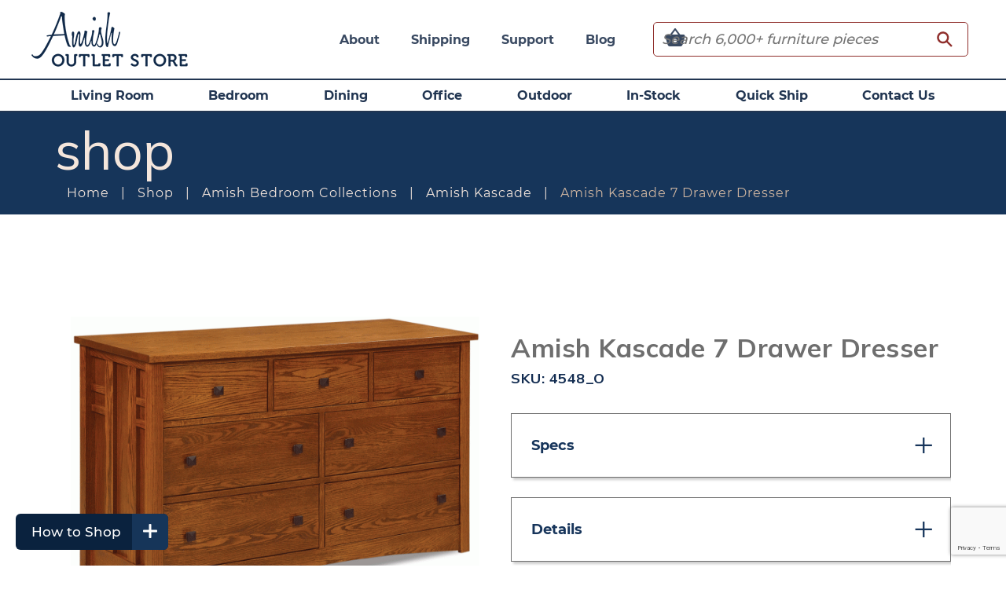

--- FILE ---
content_type: text/html; charset=UTF-8
request_url: https://www.amishoutletstore.com/shop/amish-bedroom-collections/kascade/kascade-7-drawer-dresser/
body_size: 59718
content:
<!DOCTYPE html>
<html class="no-js">
<head>
<link rel="preconnect" href="https://fonts.googleapis.com">
<link rel="preconnect" href="https://fonts.gstatic.com" crossorigin>
<link href="https://fonts.googleapis.com/css2?family=Mulish:ital,wght@0,200..1000;1,200..1000&display=swap" rel="stylesheet">

    <meta charset="utf-8">
<script type="text/javascript">
/* <![CDATA[ */
var gform;gform||(document.addEventListener("gform_main_scripts_loaded",function(){gform.scriptsLoaded=!0}),document.addEventListener("gform/theme/scripts_loaded",function(){gform.themeScriptsLoaded=!0}),window.addEventListener("DOMContentLoaded",function(){gform.domLoaded=!0}),gform={domLoaded:!1,scriptsLoaded:!1,themeScriptsLoaded:!1,isFormEditor:()=>"function"==typeof InitializeEditor,callIfLoaded:function(o){return!(!gform.domLoaded||!gform.scriptsLoaded||!gform.themeScriptsLoaded&&!gform.isFormEditor()||(gform.isFormEditor()&&console.warn("The use of gform.initializeOnLoaded() is deprecated in the form editor context and will be removed in Gravity Forms 3.1."),o(),0))},initializeOnLoaded:function(o){gform.callIfLoaded(o)||(document.addEventListener("gform_main_scripts_loaded",()=>{gform.scriptsLoaded=!0,gform.callIfLoaded(o)}),document.addEventListener("gform/theme/scripts_loaded",()=>{gform.themeScriptsLoaded=!0,gform.callIfLoaded(o)}),window.addEventListener("DOMContentLoaded",()=>{gform.domLoaded=!0,gform.callIfLoaded(o)}))},hooks:{action:{},filter:{}},addAction:function(o,r,e,t){gform.addHook("action",o,r,e,t)},addFilter:function(o,r,e,t){gform.addHook("filter",o,r,e,t)},doAction:function(o){gform.doHook("action",o,arguments)},applyFilters:function(o){return gform.doHook("filter",o,arguments)},removeAction:function(o,r){gform.removeHook("action",o,r)},removeFilter:function(o,r,e){gform.removeHook("filter",o,r,e)},addHook:function(o,r,e,t,n){null==gform.hooks[o][r]&&(gform.hooks[o][r]=[]);var d=gform.hooks[o][r];null==n&&(n=r+"_"+d.length),gform.hooks[o][r].push({tag:n,callable:e,priority:t=null==t?10:t})},doHook:function(r,o,e){var t;if(e=Array.prototype.slice.call(e,1),null!=gform.hooks[r][o]&&((o=gform.hooks[r][o]).sort(function(o,r){return o.priority-r.priority}),o.forEach(function(o){"function"!=typeof(t=o.callable)&&(t=window[t]),"action"==r?t.apply(null,e):e[0]=t.apply(null,e)})),"filter"==r)return e[0]},removeHook:function(o,r,t,n){var e;null!=gform.hooks[o][r]&&(e=(e=gform.hooks[o][r]).filter(function(o,r,e){return!!(null!=n&&n!=o.tag||null!=t&&t!=o.priority)}),gform.hooks[o][r]=e)}});
/* ]]> */
</script>

    <meta http-equiv="X-UA-Compatible" content="IE=edge">
    <meta name="viewport" content="width=device-width, initial-scale=1.0, maximum-scale=1.0, user-scalable=0">
    <meta name="p:domain_verify" content="f227c75bfab84f0f15a5309c83f9d7df"/>
    <link href="https://fonts.googleapis.com/css?family=Dancing+Script" rel="stylesheet">
    <link rel="apple-touch-icon" sizes="57x57" href="/apple-icon-57x57.png">
    <link rel="apple-touch-icon" sizes="60x60" href="/apple-icon-60x60.png">
    <link rel="apple-touch-icon" sizes="72x72" href="/apple-icon-72x72.png">
    <link rel="apple-touch-icon" sizes="76x76" href="/apple-icon-76x76.png">
    <link rel="apple-touch-icon" sizes="114x114" href="/apple-icon-114x114.png">
    <link rel="apple-touch-icon" sizes="120x120" href="/apple-icon-120x120.png">
    <link rel="apple-touch-icon" sizes="144x144" href="/apple-icon-144x144.png">
    <link rel="apple-touch-icon" sizes="152x152" href="/apple-icon-152x152.png">
    <link rel="apple-touch-icon" sizes="180x180" href="/apple-icon-180x180.png">
    <link rel="icon" type="image/png" sizes="192x192"  href="/android-icon-192x192.png">
    <link rel="icon" type="image/png" sizes="32x32" href="/favicon-32x32.png">
    <link rel="icon" type="image/png" sizes="96x96" href="/favicon-96x96.png">
    <link rel="icon" type="image/png" sizes="16x16" href="/favicon-16x16.png">
    <link rel="manifest" href="/manifest.json">
    <meta name="msapplication-TileColor" content="#ffffff">
    <meta name="msapplication-TileImage" content="/ms-icon-144x144.png">
    <meta name="theme-color" content="#ffffff">
    <!-- Microsoft Clarity -->
  <script type="text/javascript">
    (function(c,l,a,r,i,t,y){
        c[a]=c[a]||function(){(c[a].q=c[a].q||[]).push(arguments)};
        t=l.createElement(r);t.async=1;t.src="https://www.clarity.ms/tag/"+i;
        y=l.getElementsByTagName(r)[0];y.parentNode.insertBefore(t,y);
    })(window, document, "clarity", "script", "t97utngxwf");
  </script>

    <meta name='robots' content='index, follow, max-image-preview:large, max-snippet:-1, max-video-preview:-1' />

<!-- Google Tag Manager for WordPress by gtm4wp.com -->
<script data-cfasync="false" data-pagespeed-no-defer>
	var gtm4wp_datalayer_name = "dataLayer";
	var dataLayer = dataLayer || [];
	const gtm4wp_use_sku_instead = 0;
	const gtm4wp_currency = 'USD';
	const gtm4wp_product_per_impression = 9;
	const gtm4wp_clear_ecommerce = false;
	const gtm4wp_datalayer_max_timeout = 2000;
</script>
<!-- End Google Tag Manager for WordPress by gtm4wp.com -->
	<!-- This site is optimized with the Yoast SEO Premium plugin v26.5 (Yoast SEO v26.6) - https://yoast.com/wordpress/plugins/seo/ -->
	<title>Up to 33% Off Amish Kascade 7 Drawer Dresser | Solid Wood Amish Furniture</title>
	<meta name="description" content="You&#039;ll save on every piece of furniture at Amish Outlet Store! We custom make every item, and you can get our Kascade 7 Drawer Dresser with any wood and stain." />
	<link rel="canonical" href="https://www.amishoutletstore.com/shop/amish-bedroom-collections/kascade/kascade-7-drawer-dresser/" />
	<meta property="og:locale" content="en_US" />
	<meta property="og:type" content="article" />
	<meta property="og:title" content="Amish Kascade 7 Drawer Dresser" />
	<meta property="og:description" content="You&#039;ll save on every piece of furniture at Amish Outlet Store! We custom make every item, and you can get our Kascade 7 Drawer Dresser with any wood and stain." />
	<meta property="og:url" content="https://www.amishoutletstore.com/shop/amish-bedroom-collections/kascade/kascade-7-drawer-dresser/" />
	<meta property="og:site_name" content="Amish Outlet Store" />
	<meta property="article:publisher" content="https://www.facebook.com/AmishOutletStore" />
	<meta property="article:modified_time" content="2025-05-30T18:25:26+00:00" />
	<meta property="og:image" content="https://statics.amishoutletstore.com/wp-content/uploads/2017/11/4548.gif" />
	<meta property="og:image:width" content="1200" />
	<meta property="og:image:height" content="863" />
	<meta property="og:image:type" content="image/gif" />
	<meta name="twitter:card" content="summary_large_image" />
	<meta name="twitter:site" content="@AmishOutlet" />
	<meta name="twitter:label1" content="Est. reading time" />
	<meta name="twitter:data1" content="2 minutes" />
	<script type="application/ld+json" class="yoast-schema-graph">{"@context":"https://schema.org","@graph":[{"@type":["WebPage","ItemPage"],"@id":"https://www.amishoutletstore.com/shop/amish-bedroom-collections/kascade/kascade-7-drawer-dresser/","url":"https://www.amishoutletstore.com/shop/amish-bedroom-collections/kascade/kascade-7-drawer-dresser/","name":"Up to 33% Off Amish Kascade 7 Drawer Dresser | Solid Wood Amish Furniture","isPartOf":{"@id":"https://www.amishoutletstore.com/#website"},"primaryImageOfPage":{"@id":"https://www.amishoutletstore.com/shop/amish-bedroom-collections/kascade/kascade-7-drawer-dresser/#primaryimage"},"image":{"@id":"https://www.amishoutletstore.com/shop/amish-bedroom-collections/kascade/kascade-7-drawer-dresser/#primaryimage"},"thumbnailUrl":"https://www.amishoutletstore.com/wp-content/uploads/2017/11/4548.gif","datePublished":"2017-11-08T17:14:46+00:00","dateModified":"2025-05-30T18:25:26+00:00","description":"You'll save on every piece of furniture at Amish Outlet Store! We custom make every item, and you can get our Kascade 7 Drawer Dresser with any wood and stain.","breadcrumb":{"@id":"https://www.amishoutletstore.com/shop/amish-bedroom-collections/kascade/kascade-7-drawer-dresser/#breadcrumb"},"inLanguage":"en-US","potentialAction":[{"@type":"ReadAction","target":["https://www.amishoutletstore.com/shop/amish-bedroom-collections/kascade/kascade-7-drawer-dresser/"]}]},{"@type":"ImageObject","inLanguage":"en-US","@id":"https://www.amishoutletstore.com/shop/amish-bedroom-collections/kascade/kascade-7-drawer-dresser/#primaryimage","url":"https://www.amishoutletstore.com/wp-content/uploads/2017/11/4548.gif","contentUrl":"https://www.amishoutletstore.com/wp-content/uploads/2017/11/4548.gif","width":1200,"height":863,"caption":"light wooden dresser with 7 drawers"},{"@type":"BreadcrumbList","@id":"https://www.amishoutletstore.com/shop/amish-bedroom-collections/kascade/kascade-7-drawer-dresser/#breadcrumb","itemListElement":[{"@type":"ListItem","position":1,"name":"Home","item":"https://www.amishoutletstore.com/"},{"@type":"ListItem","position":2,"name":"Shop","item":"https://www.amishoutletstore.com/shop/"},{"@type":"ListItem","position":3,"name":"Amish Bedroom Collections","item":"https://www.amishoutletstore.com/shop/furniture/amish-bedroom-collections/"},{"@type":"ListItem","position":4,"name":"Amish Kascade","item":"https://www.amishoutletstore.com/shop/furniture/amish-bedroom-collections/kascade/"},{"@type":"ListItem","position":5,"name":"Amish Kascade 7 Drawer Dresser"}]},{"@type":"WebSite","@id":"https://www.amishoutletstore.com/#website","url":"https://www.amishoutletstore.com/","name":"Amish Outlet Store","description":"","publisher":{"@id":"https://www.amishoutletstore.com/#organization"},"potentialAction":[{"@type":"SearchAction","target":{"@type":"EntryPoint","urlTemplate":"https://www.amishoutletstore.com/?s={search_term_string}"},"query-input":{"@type":"PropertyValueSpecification","valueRequired":true,"valueName":"search_term_string"}}],"inLanguage":"en-US"},{"@type":"Organization","@id":"https://www.amishoutletstore.com/#organization","name":"Amish Outlet Store","url":"https://www.amishoutletstore.com/","logo":{"@type":"ImageObject","inLanguage":"en-US","@id":"https://www.amishoutletstore.com/#/schema/logo/image/","url":"https://statics.amishoutletstore.com/wp-content/uploads/2018/06/logo_okc6ec.png","contentUrl":"https://statics.amishoutletstore.com/wp-content/uploads/2018/06/logo_okc6ec.png","width":201,"height":70,"caption":"Amish Outlet Store"},"image":{"@id":"https://www.amishoutletstore.com/#/schema/logo/image/"},"sameAs":["https://www.facebook.com/AmishOutletStore","https://x.com/AmishOutlet"],"description":"Amish Outlet is a 25 yr old online furniture retailer, specializing in hardwood furniture of the highest quality, built by Amish right here in America.","email":"customerservice@amishoutletstore.com","telephone":"1-330-669-9919","legalName":"Amish Outlet Store","numberOfEmployees":{"@type":"QuantitativeValue","minValue":"1","maxValue":"10"}}]}</script>
	<!-- / Yoast SEO Premium plugin. -->


<link rel='dns-prefetch' href='//www.amishoutletstore.com' />
<link rel='dns-prefetch' href='//kit.fontawesome.com' />
<link href='https://fonts.gstatic.com' crossorigin rel='preconnect' />
<link rel="alternate" type="application/rss+xml" title="Amish Outlet Store &raquo; Amish Kascade 7 Drawer Dresser Comments Feed" href="https://www.amishoutletstore.com/shop/amish-bedroom-collections/kascade/kascade-7-drawer-dresser/feed/" />
<link rel="alternate" title="oEmbed (JSON)" type="application/json+oembed" href="https://www.amishoutletstore.com/wp-json/oembed/1.0/embed?url=https%3A%2F%2Fwww.amishoutletstore.com%2Fshop%2Famish-bedroom-collections%2Fkascade%2Fkascade-7-drawer-dresser%2F" />
<link rel="alternate" title="oEmbed (XML)" type="text/xml+oembed" href="https://www.amishoutletstore.com/wp-json/oembed/1.0/embed?url=https%3A%2F%2Fwww.amishoutletstore.com%2Fshop%2Famish-bedroom-collections%2Fkascade%2Fkascade-7-drawer-dresser%2F&#038;format=xml" />
<style id='wp-img-auto-sizes-contain-inline-css' type='text/css'>
img:is([sizes=auto i],[sizes^="auto," i]){contain-intrinsic-size:3000px 1500px}
/*# sourceURL=wp-img-auto-sizes-contain-inline-css */
</style>
<link rel='stylesheet' id='themecomplete-fontawesome-css' href='https://www.amishoutletstore.com/wp-content/plugins/woocommerce-tm-extra-product-options/assets/css/fontawesome.css?ver=5.12' type='text/css' media='screen' />
<link rel='stylesheet' id='themecomplete-animate-css' href='https://www.amishoutletstore.com/wp-content/plugins/woocommerce-tm-extra-product-options/assets/css/animate.css?ver=6.2' type='text/css' media='all' />
<link rel='stylesheet' id='themecomplete-epo-css' href='https://www.amishoutletstore.com/wp-content/plugins/woocommerce-tm-extra-product-options/assets/css/tm-epo.css?ver=6.2' type='text/css' media='all' />
<link rel='stylesheet' id='themecomplete-epo-smallscreen-css' href='https://www.amishoutletstore.com/wp-content/plugins/woocommerce-tm-extra-product-options/assets/css/tm-epo-smallscreen.css?ver=6.2' type='text/css' media='only screen and (max-width: 768px)' />
<style id='wp-emoji-styles-inline-css' type='text/css'>

	img.wp-smiley, img.emoji {
		display: inline !important;
		border: none !important;
		box-shadow: none !important;
		height: 1em !important;
		width: 1em !important;
		margin: 0 0.07em !important;
		vertical-align: -0.1em !important;
		background: none !important;
		padding: 0 !important;
	}
/*# sourceURL=wp-emoji-styles-inline-css */
</style>
<style id='wp-block-library-inline-css' type='text/css'>
:root{--wp-block-synced-color:#7a00df;--wp-block-synced-color--rgb:122,0,223;--wp-bound-block-color:var(--wp-block-synced-color);--wp-editor-canvas-background:#ddd;--wp-admin-theme-color:#007cba;--wp-admin-theme-color--rgb:0,124,186;--wp-admin-theme-color-darker-10:#006ba1;--wp-admin-theme-color-darker-10--rgb:0,107,160.5;--wp-admin-theme-color-darker-20:#005a87;--wp-admin-theme-color-darker-20--rgb:0,90,135;--wp-admin-border-width-focus:2px}@media (min-resolution:192dpi){:root{--wp-admin-border-width-focus:1.5px}}.wp-element-button{cursor:pointer}:root .has-very-light-gray-background-color{background-color:#eee}:root .has-very-dark-gray-background-color{background-color:#313131}:root .has-very-light-gray-color{color:#eee}:root .has-very-dark-gray-color{color:#313131}:root .has-vivid-green-cyan-to-vivid-cyan-blue-gradient-background{background:linear-gradient(135deg,#00d084,#0693e3)}:root .has-purple-crush-gradient-background{background:linear-gradient(135deg,#34e2e4,#4721fb 50%,#ab1dfe)}:root .has-hazy-dawn-gradient-background{background:linear-gradient(135deg,#faaca8,#dad0ec)}:root .has-subdued-olive-gradient-background{background:linear-gradient(135deg,#fafae1,#67a671)}:root .has-atomic-cream-gradient-background{background:linear-gradient(135deg,#fdd79a,#004a59)}:root .has-nightshade-gradient-background{background:linear-gradient(135deg,#330968,#31cdcf)}:root .has-midnight-gradient-background{background:linear-gradient(135deg,#020381,#2874fc)}:root{--wp--preset--font-size--normal:16px;--wp--preset--font-size--huge:42px}.has-regular-font-size{font-size:1em}.has-larger-font-size{font-size:2.625em}.has-normal-font-size{font-size:var(--wp--preset--font-size--normal)}.has-huge-font-size{font-size:var(--wp--preset--font-size--huge)}.has-text-align-center{text-align:center}.has-text-align-left{text-align:left}.has-text-align-right{text-align:right}.has-fit-text{white-space:nowrap!important}#end-resizable-editor-section{display:none}.aligncenter{clear:both}.items-justified-left{justify-content:flex-start}.items-justified-center{justify-content:center}.items-justified-right{justify-content:flex-end}.items-justified-space-between{justify-content:space-between}.screen-reader-text{border:0;clip-path:inset(50%);height:1px;margin:-1px;overflow:hidden;padding:0;position:absolute;width:1px;word-wrap:normal!important}.screen-reader-text:focus{background-color:#ddd;clip-path:none;color:#444;display:block;font-size:1em;height:auto;left:5px;line-height:normal;padding:15px 23px 14px;text-decoration:none;top:5px;width:auto;z-index:100000}html :where(.has-border-color){border-style:solid}html :where([style*=border-top-color]){border-top-style:solid}html :where([style*=border-right-color]){border-right-style:solid}html :where([style*=border-bottom-color]){border-bottom-style:solid}html :where([style*=border-left-color]){border-left-style:solid}html :where([style*=border-width]){border-style:solid}html :where([style*=border-top-width]){border-top-style:solid}html :where([style*=border-right-width]){border-right-style:solid}html :where([style*=border-bottom-width]){border-bottom-style:solid}html :where([style*=border-left-width]){border-left-style:solid}html :where(img[class*=wp-image-]){height:auto;max-width:100%}:where(figure){margin:0 0 1em}html :where(.is-position-sticky){--wp-admin--admin-bar--position-offset:var(--wp-admin--admin-bar--height,0px)}@media screen and (max-width:600px){html :where(.is-position-sticky){--wp-admin--admin-bar--position-offset:0px}}

/*# sourceURL=wp-block-library-inline-css */
</style><link rel='stylesheet' id='wc-blocks-style-css' href='https://www.amishoutletstore.com/wp-content/plugins/woocommerce/assets/client/blocks/wc-blocks.css?ver=wc-10.4.3' type='text/css' media='all' />
<style id='global-styles-inline-css' type='text/css'>
:root{--wp--preset--aspect-ratio--square: 1;--wp--preset--aspect-ratio--4-3: 4/3;--wp--preset--aspect-ratio--3-4: 3/4;--wp--preset--aspect-ratio--3-2: 3/2;--wp--preset--aspect-ratio--2-3: 2/3;--wp--preset--aspect-ratio--16-9: 16/9;--wp--preset--aspect-ratio--9-16: 9/16;--wp--preset--color--black: #000000;--wp--preset--color--cyan-bluish-gray: #abb8c3;--wp--preset--color--white: #ffffff;--wp--preset--color--pale-pink: #f78da7;--wp--preset--color--vivid-red: #cf2e2e;--wp--preset--color--luminous-vivid-orange: #ff6900;--wp--preset--color--luminous-vivid-amber: #fcb900;--wp--preset--color--light-green-cyan: #7bdcb5;--wp--preset--color--vivid-green-cyan: #00d084;--wp--preset--color--pale-cyan-blue: #8ed1fc;--wp--preset--color--vivid-cyan-blue: #0693e3;--wp--preset--color--vivid-purple: #9b51e0;--wp--preset--gradient--vivid-cyan-blue-to-vivid-purple: linear-gradient(135deg,rgb(6,147,227) 0%,rgb(155,81,224) 100%);--wp--preset--gradient--light-green-cyan-to-vivid-green-cyan: linear-gradient(135deg,rgb(122,220,180) 0%,rgb(0,208,130) 100%);--wp--preset--gradient--luminous-vivid-amber-to-luminous-vivid-orange: linear-gradient(135deg,rgb(252,185,0) 0%,rgb(255,105,0) 100%);--wp--preset--gradient--luminous-vivid-orange-to-vivid-red: linear-gradient(135deg,rgb(255,105,0) 0%,rgb(207,46,46) 100%);--wp--preset--gradient--very-light-gray-to-cyan-bluish-gray: linear-gradient(135deg,rgb(238,238,238) 0%,rgb(169,184,195) 100%);--wp--preset--gradient--cool-to-warm-spectrum: linear-gradient(135deg,rgb(74,234,220) 0%,rgb(151,120,209) 20%,rgb(207,42,186) 40%,rgb(238,44,130) 60%,rgb(251,105,98) 80%,rgb(254,248,76) 100%);--wp--preset--gradient--blush-light-purple: linear-gradient(135deg,rgb(255,206,236) 0%,rgb(152,150,240) 100%);--wp--preset--gradient--blush-bordeaux: linear-gradient(135deg,rgb(254,205,165) 0%,rgb(254,45,45) 50%,rgb(107,0,62) 100%);--wp--preset--gradient--luminous-dusk: linear-gradient(135deg,rgb(255,203,112) 0%,rgb(199,81,192) 50%,rgb(65,88,208) 100%);--wp--preset--gradient--pale-ocean: linear-gradient(135deg,rgb(255,245,203) 0%,rgb(182,227,212) 50%,rgb(51,167,181) 100%);--wp--preset--gradient--electric-grass: linear-gradient(135deg,rgb(202,248,128) 0%,rgb(113,206,126) 100%);--wp--preset--gradient--midnight: linear-gradient(135deg,rgb(2,3,129) 0%,rgb(40,116,252) 100%);--wp--preset--font-size--small: 13px;--wp--preset--font-size--medium: 20px;--wp--preset--font-size--large: 36px;--wp--preset--font-size--x-large: 42px;--wp--preset--spacing--20: 0.44rem;--wp--preset--spacing--30: 0.67rem;--wp--preset--spacing--40: 1rem;--wp--preset--spacing--50: 1.5rem;--wp--preset--spacing--60: 2.25rem;--wp--preset--spacing--70: 3.38rem;--wp--preset--spacing--80: 5.06rem;--wp--preset--shadow--natural: 6px 6px 9px rgba(0, 0, 0, 0.2);--wp--preset--shadow--deep: 12px 12px 50px rgba(0, 0, 0, 0.4);--wp--preset--shadow--sharp: 6px 6px 0px rgba(0, 0, 0, 0.2);--wp--preset--shadow--outlined: 6px 6px 0px -3px rgb(255, 255, 255), 6px 6px rgb(0, 0, 0);--wp--preset--shadow--crisp: 6px 6px 0px rgb(0, 0, 0);}:where(.is-layout-flex){gap: 0.5em;}:where(.is-layout-grid){gap: 0.5em;}body .is-layout-flex{display: flex;}.is-layout-flex{flex-wrap: wrap;align-items: center;}.is-layout-flex > :is(*, div){margin: 0;}body .is-layout-grid{display: grid;}.is-layout-grid > :is(*, div){margin: 0;}:where(.wp-block-columns.is-layout-flex){gap: 2em;}:where(.wp-block-columns.is-layout-grid){gap: 2em;}:where(.wp-block-post-template.is-layout-flex){gap: 1.25em;}:where(.wp-block-post-template.is-layout-grid){gap: 1.25em;}.has-black-color{color: var(--wp--preset--color--black) !important;}.has-cyan-bluish-gray-color{color: var(--wp--preset--color--cyan-bluish-gray) !important;}.has-white-color{color: var(--wp--preset--color--white) !important;}.has-pale-pink-color{color: var(--wp--preset--color--pale-pink) !important;}.has-vivid-red-color{color: var(--wp--preset--color--vivid-red) !important;}.has-luminous-vivid-orange-color{color: var(--wp--preset--color--luminous-vivid-orange) !important;}.has-luminous-vivid-amber-color{color: var(--wp--preset--color--luminous-vivid-amber) !important;}.has-light-green-cyan-color{color: var(--wp--preset--color--light-green-cyan) !important;}.has-vivid-green-cyan-color{color: var(--wp--preset--color--vivid-green-cyan) !important;}.has-pale-cyan-blue-color{color: var(--wp--preset--color--pale-cyan-blue) !important;}.has-vivid-cyan-blue-color{color: var(--wp--preset--color--vivid-cyan-blue) !important;}.has-vivid-purple-color{color: var(--wp--preset--color--vivid-purple) !important;}.has-black-background-color{background-color: var(--wp--preset--color--black) !important;}.has-cyan-bluish-gray-background-color{background-color: var(--wp--preset--color--cyan-bluish-gray) !important;}.has-white-background-color{background-color: var(--wp--preset--color--white) !important;}.has-pale-pink-background-color{background-color: var(--wp--preset--color--pale-pink) !important;}.has-vivid-red-background-color{background-color: var(--wp--preset--color--vivid-red) !important;}.has-luminous-vivid-orange-background-color{background-color: var(--wp--preset--color--luminous-vivid-orange) !important;}.has-luminous-vivid-amber-background-color{background-color: var(--wp--preset--color--luminous-vivid-amber) !important;}.has-light-green-cyan-background-color{background-color: var(--wp--preset--color--light-green-cyan) !important;}.has-vivid-green-cyan-background-color{background-color: var(--wp--preset--color--vivid-green-cyan) !important;}.has-pale-cyan-blue-background-color{background-color: var(--wp--preset--color--pale-cyan-blue) !important;}.has-vivid-cyan-blue-background-color{background-color: var(--wp--preset--color--vivid-cyan-blue) !important;}.has-vivid-purple-background-color{background-color: var(--wp--preset--color--vivid-purple) !important;}.has-black-border-color{border-color: var(--wp--preset--color--black) !important;}.has-cyan-bluish-gray-border-color{border-color: var(--wp--preset--color--cyan-bluish-gray) !important;}.has-white-border-color{border-color: var(--wp--preset--color--white) !important;}.has-pale-pink-border-color{border-color: var(--wp--preset--color--pale-pink) !important;}.has-vivid-red-border-color{border-color: var(--wp--preset--color--vivid-red) !important;}.has-luminous-vivid-orange-border-color{border-color: var(--wp--preset--color--luminous-vivid-orange) !important;}.has-luminous-vivid-amber-border-color{border-color: var(--wp--preset--color--luminous-vivid-amber) !important;}.has-light-green-cyan-border-color{border-color: var(--wp--preset--color--light-green-cyan) !important;}.has-vivid-green-cyan-border-color{border-color: var(--wp--preset--color--vivid-green-cyan) !important;}.has-pale-cyan-blue-border-color{border-color: var(--wp--preset--color--pale-cyan-blue) !important;}.has-vivid-cyan-blue-border-color{border-color: var(--wp--preset--color--vivid-cyan-blue) !important;}.has-vivid-purple-border-color{border-color: var(--wp--preset--color--vivid-purple) !important;}.has-vivid-cyan-blue-to-vivid-purple-gradient-background{background: var(--wp--preset--gradient--vivid-cyan-blue-to-vivid-purple) !important;}.has-light-green-cyan-to-vivid-green-cyan-gradient-background{background: var(--wp--preset--gradient--light-green-cyan-to-vivid-green-cyan) !important;}.has-luminous-vivid-amber-to-luminous-vivid-orange-gradient-background{background: var(--wp--preset--gradient--luminous-vivid-amber-to-luminous-vivid-orange) !important;}.has-luminous-vivid-orange-to-vivid-red-gradient-background{background: var(--wp--preset--gradient--luminous-vivid-orange-to-vivid-red) !important;}.has-very-light-gray-to-cyan-bluish-gray-gradient-background{background: var(--wp--preset--gradient--very-light-gray-to-cyan-bluish-gray) !important;}.has-cool-to-warm-spectrum-gradient-background{background: var(--wp--preset--gradient--cool-to-warm-spectrum) !important;}.has-blush-light-purple-gradient-background{background: var(--wp--preset--gradient--blush-light-purple) !important;}.has-blush-bordeaux-gradient-background{background: var(--wp--preset--gradient--blush-bordeaux) !important;}.has-luminous-dusk-gradient-background{background: var(--wp--preset--gradient--luminous-dusk) !important;}.has-pale-ocean-gradient-background{background: var(--wp--preset--gradient--pale-ocean) !important;}.has-electric-grass-gradient-background{background: var(--wp--preset--gradient--electric-grass) !important;}.has-midnight-gradient-background{background: var(--wp--preset--gradient--midnight) !important;}.has-small-font-size{font-size: var(--wp--preset--font-size--small) !important;}.has-medium-font-size{font-size: var(--wp--preset--font-size--medium) !important;}.has-large-font-size{font-size: var(--wp--preset--font-size--large) !important;}.has-x-large-font-size{font-size: var(--wp--preset--font-size--x-large) !important;}
/*# sourceURL=global-styles-inline-css */
</style>

<style id='classic-theme-styles-inline-css' type='text/css'>
/*! This file is auto-generated */
.wp-block-button__link{color:#fff;background-color:#32373c;border-radius:9999px;box-shadow:none;text-decoration:none;padding:calc(.667em + 2px) calc(1.333em + 2px);font-size:1.125em}.wp-block-file__button{background:#32373c;color:#fff;text-decoration:none}
/*# sourceURL=/wp-includes/css/classic-themes.min.css */
</style>
<link rel='stylesheet' id='collapsed-archives-style-css' href='https://www.amishoutletstore.com/wp-content/plugins/collapsed-archives/style.css?ver=6.9' type='text/css' media='all' />
<link rel='stylesheet' id='fx_woo_ajax_css-css' href='https://www.amishoutletstore.com/wp-content/plugins/fx-woocommerce-ajax/assets/css/fx-woo-ajax.css?ver=6.9' type='text/css' media='all' />
<link rel='stylesheet' id='quote-request-style-css' href='https://www.amishoutletstore.com/wp-content/plugins/woocommerce-quotation/assets/css/style.css?ver=6.9' type='text/css' media='all' />
<link rel='stylesheet' id='woocommerce-layout-css' href='https://www.amishoutletstore.com/wp-content/plugins/woocommerce/assets/css/woocommerce-layout.css?ver=10.4.3' type='text/css' media='all' />
<link rel='stylesheet' id='woocommerce-smallscreen-css' href='https://www.amishoutletstore.com/wp-content/plugins/woocommerce/assets/css/woocommerce-smallscreen.css?ver=10.4.3' type='text/css' media='only screen and (max-width: 768px)' />
<link rel='stylesheet' id='woocommerce-general-css' href='https://www.amishoutletstore.com/wp-content/plugins/woocommerce/assets/css/woocommerce.css?ver=10.4.3' type='text/css' media='all' />
<style id='woocommerce-inline-inline-css' type='text/css'>
.woocommerce form .form-row .required { visibility: visible; }
/*# sourceURL=woocommerce-inline-inline-css */
</style>
<link rel='stylesheet' id='dashicons-css' href='https://www.amishoutletstore.com/wp-includes/css/dashicons.min.css?ver=6.9' type='text/css' media='all' />
<style id='dashicons-inline-css' type='text/css'>
[data-font="Dashicons"]:before {font-family: 'Dashicons' !important;content: attr(data-icon) !important;speak: none !important;font-weight: normal !important;font-variant: normal !important;text-transform: none !important;line-height: 1 !important;font-style: normal !important;-webkit-font-smoothing: antialiased !important;-moz-osx-font-smoothing: grayscale !important;}
/*# sourceURL=dashicons-inline-css */
</style>
<link rel='stylesheet' id='normalize-css' href='https://www.amishoutletstore.com/wp-content/themes/amishoutlet/assets/css/normalize.css?ver=1766755981' type='text/css' media='all' />
<link rel='stylesheet' id='site_main-css' href='https://www.amishoutletstore.com/wp-content/themes/amishoutlet/assets/css/main.css?ver=1766755981' type='text/css' media='all' />
<link rel='stylesheet' id='utility-css' href='https://www.amishoutletstore.com/wp-content/themes/amishoutlet/assets/css/utility.css?ver=1769017973' type='text/css' media='all' />
<link rel='stylesheet' id='searchwp-live-search-css' href='https://www.amishoutletstore.com/wp-content/plugins/searchwp-live-ajax-search/assets/styles/style.min.css?ver=1.8.7' type='text/css' media='all' />
<style id='searchwp-live-search-inline-css' type='text/css'>
.searchwp-live-search-result .searchwp-live-search-result--title a {
  font-size: 16px;
}
.searchwp-live-search-result .searchwp-live-search-result--price {
  font-size: 14px;
}
.searchwp-live-search-result .searchwp-live-search-result--add-to-cart .button {
  font-size: 14px;
}

/*# sourceURL=searchwp-live-search-inline-css */
</style>
<link rel='stylesheet' id='sv-wc-payment-gateway-payment-form-css' href='https://www.amishoutletstore.com/wp-content/plugins/woocommerce-gateway-authorize-net-aim/vendor/skyverge/wc-plugin-framework/woocommerce/payment-gateway/assets/css/frontend/sv-wc-payment-gateway-payment-form.min.css?ver=5.3.0' type='text/css' media='all' />
<link rel='stylesheet' id='tawcvs-frontend-css' href='https://www.amishoutletstore.com/wp-content/plugins/variation-swatches-for-woocommerce/assets/css/frontend.css?ver=2.2.5' type='text/css' media='all' />
<style id='themecomplete-extra-css-inline-css' type='text/css'>
.woocommerce #content table.cart img.epo-upload-image, .woocommerce table.cart img.epo-upload-image, .woocommerce-page #content table.cart img.epo-upload-image, .woocommerce-page table.cart img.epo-upload-image, .epo-upload-image {max-width: calc(70% - 0.5em)  !important;max-height: none !important;}

/*# sourceURL=themecomplete-extra-css-inline-css */
</style>
<script type="text/javascript" src="https://www.amishoutletstore.com/wp-includes/js/jquery/jquery.min.js?ver=3.7.1" id="jquery-core-js"></script>
<script type="text/javascript" src="https://www.amishoutletstore.com/wp-includes/js/jquery/jquery-migrate.min.js?ver=3.4.1" id="jquery-migrate-js"></script>
<script type="text/javascript" src="https://www.amishoutletstore.com/wp-content/plugins/woocommerce/assets/js/jquery-blockui/jquery.blockUI.min.js?ver=2.7.0-wc.10.4.3" id="wc-jquery-blockui-js" defer="defer" data-wp-strategy="defer"></script>
<script type="text/javascript" id="wc-add-to-cart-js-extra">
/* <![CDATA[ */
var wc_add_to_cart_params = {"ajax_url":"/wp-admin/admin-ajax.php","wc_ajax_url":"/?wc-ajax=%%endpoint%%","i18n_view_cart":"View cart","cart_url":"https://www.amishoutletstore.com/outdoor-furniture-cart/","is_cart":"","cart_redirect_after_add":"no"};
//# sourceURL=wc-add-to-cart-js-extra
/* ]]> */
</script>
<script type="text/javascript" src="https://www.amishoutletstore.com/wp-content/plugins/woocommerce/assets/js/frontend/add-to-cart.min.js?ver=10.4.3" id="wc-add-to-cart-js" defer="defer" data-wp-strategy="defer"></script>
<script type="text/javascript" id="wc-single-product-js-extra">
/* <![CDATA[ */
var wc_single_product_params = {"i18n_required_rating_text":"Please select a rating","i18n_rating_options":["1 of 5 stars","2 of 5 stars","3 of 5 stars","4 of 5 stars","5 of 5 stars"],"i18n_product_gallery_trigger_text":"View full-screen image gallery","review_rating_required":"yes","flexslider":{"rtl":false,"animation":"slide","smoothHeight":true,"directionNav":true,"controlNav":"thumbnails","slideshow":false,"animationSpeed":500,"animationLoop":false,"allowOneSlide":false},"zoom_enabled":"","zoom_options":[],"photoswipe_enabled":"","photoswipe_options":{"shareEl":false,"closeOnScroll":false,"history":false,"hideAnimationDuration":0,"showAnimationDuration":0},"flexslider_enabled":""};
//# sourceURL=wc-single-product-js-extra
/* ]]> */
</script>
<script type="text/javascript" src="https://www.amishoutletstore.com/wp-content/plugins/woocommerce/assets/js/frontend/single-product.min.js?ver=10.4.3" id="wc-single-product-js" defer="defer" data-wp-strategy="defer"></script>
<script type="text/javascript" src="https://www.amishoutletstore.com/wp-content/plugins/woocommerce/assets/js/js-cookie/js.cookie.min.js?ver=2.1.4-wc.10.4.3" id="wc-js-cookie-js" defer="defer" data-wp-strategy="defer"></script>
<script type="text/javascript" id="woocommerce-js-extra">
/* <![CDATA[ */
var woocommerce_params = {"ajax_url":"/wp-admin/admin-ajax.php","wc_ajax_url":"/?wc-ajax=%%endpoint%%","i18n_password_show":"Show password","i18n_password_hide":"Hide password"};
//# sourceURL=woocommerce-js-extra
/* ]]> */
</script>
<script type="text/javascript" src="https://www.amishoutletstore.com/wp-content/plugins/woocommerce/assets/js/frontend/woocommerce.min.js?ver=10.4.3" id="woocommerce-js" defer="defer" data-wp-strategy="defer"></script>
<script type="text/javascript" src="https://www.amishoutletstore.com/wp-content/themes/amishoutlet/assets/js/vendor/modernizr.min.js?ver=2.8.2" id="modernizr-js"></script>
<script type="text/javascript" src="https://kit.fontawesome.com/c799eee2c1.js" id="font-awesome-kit-js"></script>
<script type="text/javascript" id="viz-custom-js-js-extra">
/* <![CDATA[ */
var ajaxload = {"ajax_url":"https://www.amishoutletstore.com/wp-admin/admin-ajax.php"};
//# sourceURL=viz-custom-js-js-extra
/* ]]> */
</script>
<script type="text/javascript" src="https://www.amishoutletstore.com/wp-content/themes/amishoutlet/assets/js/viz-custom.js?ver=1769017973" id="viz-custom-js-js"></script>
<script type="text/javascript" id="wc-settings-dep-in-header-js-after">
/* <![CDATA[ */
console.warn( "Scripts that have a dependency on [wc-settings, wc-blocks-checkout] must be loaded in the footer, automatewoo-marketing-optin-editor-script was registered to load in the header, but has been switched to load in the footer instead. See https://github.com/woocommerce/woocommerce-gutenberg-products-block/pull/5059" );
//# sourceURL=wc-settings-dep-in-header-js-after
/* ]]> */
</script>
<link rel="https://api.w.org/" href="https://www.amishoutletstore.com/wp-json/" /><link rel="alternate" title="JSON" type="application/json" href="https://www.amishoutletstore.com/wp-json/wp/v2/product/25859" /><link rel='shortlink' href='https://www.amishoutletstore.com/?p=25859' />
<!-- breadcrumb Schema optimized by Schema Pro --><script type="application/ld+json">{"@context":"https:\/\/schema.org","@type":"BreadcrumbList","itemListElement":[{"@type":"ListItem","position":1,"item":{"@id":"https:\/\/www.amishoutletstore.com\/","name":"Home"}},{"@type":"ListItem","position":2,"item":{"@id":"https:\/\/www.amishoutletstore.com\/shop\/","name":"Products"}},{"@type":"ListItem","position":3,"item":{"@id":"https:\/\/www.amishoutletstore.com\/shop\/amish-bedroom-collections\/kascade\/kascade-7-drawer-dresser\/","name":"Amish Kascade 7 Drawer Dresser"}}]}</script><!-- / breadcrumb Schema optimized by Schema Pro -->
<!-- Google Tag Manager for WordPress by gtm4wp.com -->
<!-- GTM Container placement set to automatic -->
<script data-cfasync="false" data-pagespeed-no-defer>
	var dataLayer_content = {"pagePostType":"product","pagePostType2":"single-product","pagePostAuthor":"Riley Steiner","customerTotalOrders":0,"customerTotalOrderValue":0,"customerFirstName":"","customerLastName":"","customerBillingFirstName":"","customerBillingLastName":"","customerBillingCompany":"","customerBillingAddress1":"","customerBillingAddress2":"","customerBillingCity":"","customerBillingState":"","customerBillingPostcode":"","customerBillingCountry":"","customerBillingEmail":"","customerBillingEmailHash":"","customerBillingPhone":"","customerShippingFirstName":"","customerShippingLastName":"","customerShippingCompany":"","customerShippingAddress1":"","customerShippingAddress2":"","customerShippingCity":"","customerShippingState":"","customerShippingPostcode":"","customerShippingCountry":"","cartContent":{"totals":{"applied_coupons":[],"discount_total":0,"subtotal":0,"total":0},"items":[]},"productRatingCounts":[],"productAverageRating":0,"productReviewCount":0,"productType":"variable","productIsVariable":1};
	dataLayer.push( dataLayer_content );
</script>
<script data-cfasync="false" data-pagespeed-no-defer>
(function(w,d,s,l,i){w[l]=w[l]||[];w[l].push({'gtm.start':
new Date().getTime(),event:'gtm.js'});var f=d.getElementsByTagName(s)[0],
j=d.createElement(s),dl=l!='dataLayer'?'&l='+l:'';j.async=true;j.src=
'//www.googletagmanager.com/gtm.js?id='+i+dl;f.parentNode.insertBefore(j,f);
})(window,document,'script','dataLayer','GTM-5GQ5JJW');
</script>
<!-- End Google Tag Manager for WordPress by gtm4wp.com -->  <script>
        function customDecimalsRemoving() {
            var ppr = document.querySelectorAll(".woocommerce-Price-amount bdi, .woocommerce-Price-amount");
            if(typeof ppr != null && ppr.length > 0) {
                ppr.forEach( (e) => {
                    let price = e.textContent;
                    let decimals = price.split(".")[1];
                    if (decimals == '00') {
                        price = price.split(".")[0];
                        e.textContent = price;
                    }

                })
            }
        }
        setInterval(customDecimalsRemoving, 100);
  </script>
    	<noscript><style>.woocommerce-product-gallery{ opacity: 1 !important; }</style></noscript>
	            <style>
                .woocommerce div.product .cart.variations_form .tawcvs-swatches,
                .woocommerce:not(.archive) li.product .cart.variations_form .tawcvs-swatches,
                .woocommerce.single-product .cart.variations_form .tawcvs-swatches,
                .wc-product-table-wrapper .cart.variations_form .tawcvs-swatches,
                .woocommerce.archive .cart.variations_form .tawcvs-swatches {
                    margin-top: 0px;
                    margin-right: 15px;
                    margin-bottom: 15px;
                    margin-left: 0px;
                    padding-top: 0px;
                    padding-right: 0px;
                    padding-bottom: 0px;
                    padding-left: 0px;
                }

                .woocommerce div.product .cart.variations_form .tawcvs-swatches .swatch-item-wrapper,
                .woocommerce:not(.archive) li.product .cart.variations_form .tawcvs-swatches .swatch-item-wrapper,
                .woocommerce.single-product .cart.variations_form .tawcvs-swatches .swatch-item-wrapper,
                .wc-product-table-wrapper .cart.variations_form .tawcvs-swatches .swatch-item-wrapper,
                .woocommerce.archive .cart.variations_form .tawcvs-swatches .swatch-item-wrapper {
                 margin-top: 0px !important;
                    margin-right: 15px !important;
                    margin-bottom: 15px !important;
                    margin-left: 0px !important;
                    padding-top: 0px !important;
                    padding-right: 0px !important;
                    padding-bottom: 0px !important;
                    padding-left: 0px !important;
                }

                /*tooltip*/
                .woocommerce div.product .cart.variations_form .tawcvs-swatches .swatch .swatch__tooltip,
                .woocommerce:not(.archive) li.product .cart.variations_form .tawcvs-swatches .swatch .swatch__tooltip,
                .woocommerce.single-product .cart.variations_form .tawcvs-swatches .swatch .swatch__tooltip,
                .wc-product-table-wrapper .cart.variations_form .tawcvs-swatches .swatch .swatch__tooltip,
                .woocommerce.archive .cart.variations_form .tawcvs-swatches .swatch .swatch__tooltip {
                 width: px;
                    max-width: px;
                    line-height: 1;
                }
            </style>
						<style id="wpsp-style-frontend"></style>
			<link rel="icon" href="https://www.amishoutletstore.com/wp-content/uploads/2023/11/cropped-favicon-32x32.jpg" sizes="32x32" />
<link rel="icon" href="https://www.amishoutletstore.com/wp-content/uploads/2023/11/cropped-favicon-192x192.jpg" sizes="192x192" />
<link rel="apple-touch-icon" href="https://www.amishoutletstore.com/wp-content/uploads/2023/11/cropped-favicon-180x180.jpg" />
<meta name="msapplication-TileImage" content="https://www.amishoutletstore.com/wp-content/uploads/2023/11/cropped-favicon-270x270.jpg" />
		<style type="text/css" id="wp-custom-css">
			.handcraft_right .slick-slide img {
    object-fit: contain;
    width: 80%;
    height: 170px;
}

.header-promo-banner.mobile {
	display: none;
}

.middle_header .right-menu {
	display: none;
}

.mobile_search, .nav ul li.mobile-only, .footer_nav ul li.mobile-only {
	display: none;
}

body.vz-menu-mobile-menu-active  {
	overflow: hidden;
	position:relative;
}

.newsletter-signup_wrapper button {
    height: 50px;
    background: #1e2f43;
    border: none;
    float: left;
    color: #fff;
    width: 150px;
    min-width: 0;
    font-size: 18px;
    font-weight: 400;
    cursor: pointer;
    transition: all .3s ease-in-out;
    border-radius: 0;
    margin: 0;
    padding: 5px 20px;
}

.newsletter-signup_wrapper button:hover {
	  background: #fff;
    color: #1e2f43;
    transition: all .3s ease-in-out;
}

.newsletter-signup_wrapper.gform_wrapper.gravity-theme .gform_fields {
	grid-column-gap: 0;
}

.outlet-shipping-title{
	text-align: center;
	font-size: 35px;
	margin-top: 30px;
}
.outlet-shipping-process-container{
	display: grid;
	grid-template-columns: 1fr 1fr 1fr;
	column-gap: 50px;
}
.outlet-shipping-step{
	background-color: #F4E6DD;
	text-align: center;
}
.shipping-step-description{
	padding: 10px;
}
.shipping-step-description h4{
	margin-top: 0px;
	margin-bottom: 25px;
}
.outlet-shipping-body-text{
	text-align: center;
}

.woocommerce-notices-wrapper .woocommerce-message:nth-of-type(2) {
    display: none;
}


@media(max-width: 600px){
	.outlet-shipping-process-container{
		grid-template-columns: 1fr;
		row-gap: 35px;
	}
}

@media (max-width: 1199px) {
	
	.mobile-only {
		display: list-item;
	}
	
	.basket_menu_mobile {
    position: absolute;
    width: 100%;
    left: 0;
    background-color: #e8e8e8;
    overflow: auto;
    display: none;
    z-index: 99999;
		bottom: initial;
    top: 130px;
}
	
	.basket_menu_mobile ul.nav-baskets {
		  font-size: 14px;
    color: #696f80;
    line-height: 25px;
    letter-spacing: .64px;
	}
	
	.mobile_search {
	display: block;
}
	
	.mobile_search input[type="search"] {
		border: none;
		background-color: transparent;
		margin-bottom: 0;
		width: 90%;
	}
	
	.mobile_search {
				border-right: none;
		border-left: none;
		border-top: 1px solid #17355B;
		border-bottom: 1px solid #17355B;
	}
	
.mobile_search .search-submit {
    border: none;
    background: none;
    position: absolute;
    right: 35px;
    margin-top: 0;
    padding: 10px 0;
    color: #373756;
	    width: 20px;
    min-width: 20px;
}
	
	.middle_header {
		padding: 0;
	}
	
	.middle_header .container {
		display: flex;
    align-items: stretch;
    padding: 0;
	}
	
	.logo {
    float: none;
    padding: 10px 0;
    margin: 0;
    width: 50%;
}
	
	.middle_header .right-menu {
		    display: flex;
    align-items: stretch;
    width: 50%;
    justify-content: end;
    padding: 0;
	}
	
	.middle_header .right-menu .vz-basket {
	  display: flex;
    padding: 0 20px;
    align-items: center;
    justify-content: end;
	}
	
.middle_header .right-menu .vz-menu {
	    display: flex;
    align-items: center;
    flex-direction: column;
    padding: 0 20px;
    justify-content: center;
}
	
	.vz-mobile-menu.active {
		background: #e8e8e8;
	}
	
	.middle_header .right-menu .vz-menu span {
		font-size: 10px;
		margin-top: -8px;
	}
	
.right-menu ion-icon {
	font-size: 40px !important;
	color: #0A223E;
}

.nav-mobile {
    bottom: initial;
    top: 130px;
	 bottom: 0px;
}
	
	.header-promo-banner.mobile {
		display: block;
		z-index: 2;
		position: relative;
	}
	
	.header-promo-banner.desktop {
		display: none;
	}
	
}

@media (max-width: 1004px) {
	.nav-mobile, .basket_menu_mobile {
		top: 145px;
	}
}

@media (min-width: 600px) {
    .handcraft_right .slick-slide img {
        height: 300px;
    }
}


@media (min-width: 1025px) {
    .handcraft_right .slick-slide img {
        height: 500px;
    }
}

.listbox .products .quick-ship:before {
    background-color: #f5e4dacc;
    border-radius: 50%;
    background-size: 75%;
    background-repeat: no-repeat;
    background-position: center;
}

@media (max-width: 1025px){
    .listbox .products .quick-ship:before {
        width: 0px;
        height: 21px;
     }
     .listbox a {
        display: grid;
        text-align: left;
        grid-template-columns: 109px 1fr;
    }
    
    .listbox img {
        grid-row: 1 / 4;
        height: 110px;
        width: 100%;
        object-fit: contain;
        object-position: center;
    }
    
    .listbox  .btn.btn-product {
        margin: 0;
        display: flex;
        align-items: center;
        justify-content: center;
        line-height: .8;
        padding-block: .5rem;
    }
    
    .listbox h2 {
        padding: 0;
        margin: 0;
        line-height: 1;
        vertical-align: middle;
        display: block;
    }
    
    .listbox .prodInfo {
        display: flex;
        align-items: center;
    }
    
    .listbox li {   
        padding: 15px 15px 20px;
    }

}


.tab_footer {
    bottom: initial;
    top: 0;
    right: 0;
    position: fixed;
    height: auto;
    display: block;
    padding: 0;
}

.tab_header {
    margin-bottom: 8px;
}

.tab_header ul li {
    line-height: 1;
    padding-block: 15px;
}

.tab_header ul li a span {
    padding: 0!important;
}

.custom_cart_01 a {
    font-size: 11px;
    line-height: 1.2;
    display: flex;
    align-items: center;
    gap: 19px;
    text-align: left;
}

.menu img {
    height: 30px;
}

.menu {
    display: block;
    padding-bottom: 10px;
		float: right;
}

.menu-img {
    padding-bottom: 10px;
}


header {
	  z-index: 999;
}

@media (min-width: 1025px) {
    header {
        margin-top: 0;
			    z-index: 999999;
    }
}

.mobile-menu-is-active {
    overflow: hidden;
}

.nav-mobile ul.nav-primary {
    overflow: scroll;
    height: 90vh;
}

.process-trigger {
    bottom: 20px;
    left: 20px;
}

.home-banner {
    width: min(100%, 1920px);
		margin-inline: auto;
}

.blog-card__image {
  background-position: center;
background-size: 100%;
}

.products .quick-ship:hover:before {
    background: #16355a!important;
    border-radius: 0!important;
}



.mega-menu-nav li > a {
  display: block;
  text-decoration: none;    
  transition: background .2s;
}


.mega-menu-nav li:hover > a,
.mega-menu-nav li > a:hover {
  text-decoration: underline;
  cursor: pointer;
}


.hopechest-row{
  display:flex;
  align-items:flex-start;
  gap:24px;
}

.hopechest-text{
  flex:1;
}

.hopechest-image{
  flex:0 0 280px; 
  text-align:right;
}

.hopechest-image img{
  max-width:100%;
  height:auto;
  display:block;
}

@media (max-width:768px){
  .hopechest-row{
    flex-direction:column;
  }
  .hopechest-image{
    text-align:left;
    max-width:320px;
  }
}
		</style>
		<script class="tm-hidden" type="text/template" id="tmpl-tc-cart-options-popup">
	<div class='header'>
		<h3>{{{ data.title }}}</h3>
	</div>
	<div id='{{{ data.id }}}' class='float-editbox'>{{{ data.html }}}</div>
	<div class='footer'>
		<div class='inner'>
			<span class='tm-button button button-secondary button-large floatbox-cancel'>{{{ data.close }}}</span>
		</div>
	</div>
</script>
<script class="tm-hidden" type="text/template" id="tmpl-tc-lightbox">
	<div class="tc-lightbox-wrap">
		<span class="tc-lightbox-button tcfa tcfa-search tc-transition tcinit"></span>
	</div>
</script>
<script class="tm-hidden" type="text/template" id="tmpl-tc-lightbox-zoom">
	<span class="tc-lightbox-button-close tcfa tcfa-times"></span>
	{{{ data.img }}}
</script>
<script class="tm-hidden" type="text/template" id="tmpl-tc-final-totals">
	<dl class="tm-extra-product-options-totals tm-custom-price-totals">
		<# if (data.show_unit_price==true){ #>		<dt class="tm-unit-price">{{{ data.unit_price }}}</dt>
		<dd class="tm-unit-price">
			<span class="price amount options">{{{ data.formatted_unit_price }}}</span>
		</dd>		<# } #>
		<# if (data.show_options_vat==true){ #>		<dt class="tm-vat-options-totals">{{{ data.options_vat_total }}}</dt>
		<dd class="tm-vat-options-totals">
			<span class="price amount options">{{{ data.formatted_vat_options_total }}}</span>
		</dd>		<# } #>
		<# if (data.show_options_total==true){ #>		<dt class="tm-options-totals">{{{ data.options_total }}}</dt>
		<dd class="tm-options-totals">
			<span class="price amount options">{{{ data.formatted_options_total }}}</span>
		</dd>		<# } #>
		<# if (data.show_fees_total==true){ #>		<dt class="tm-fee-totals">{{{ data.fees_total }}}</dt>
		<dd class="tm-fee-totals">
			<span class="price amount fees">{{{ data.formatted_fees_total }}}</span>
		</dd>		<# } #>
		<# if (data.show_extra_fee==true){ #>		<dt class="tm-extra-fee">{{{ data.extra_fee }}}</dt>
		<dd class="tm-extra-fee">
			<span class="price amount options extra-fee">{{{ data.formatted_extra_fee }}}</span>
		</dd>		<# } #>
		<# if (data.show_final_total==true){ #>		<dt class="tm-final-totals">{{{ data.final_total }}}</dt>
		<dd class="tm-final-totals">
			<span class="price amount final">{{{ data.formatted_final_total }}}</span>
		</dd>		<# } #>
			</dl>
</script>
<script class="tm-hidden" type="text/template" id="tmpl-tc-price">
	<span class="amount">{{{ data.price.price }}}</span>
</script>
<script class="tm-hidden" type="text/template" id="tmpl-tc-sale-price">
	<del>
		<span class="tc-original-price amount">{{{ data.price.original_price }}}</span>
	</del>
	<ins>
		<span class="amount">{{{ data.price.price }}}</span>
	</ins>
</script>
<script class="tm-hidden" type="text/template" id="tmpl-tc-section-pop-link">
	<div id="tm-section-pop-up" class="tm-extra-product-options flasho tc-wrapper tm-section-pop-up single tm-animated appear">
		<div class='header'><h3>{{{ data.title }}}</h3></div>
		<div class="float-editbox" id="tc-floatbox-content"></div>
		<div class='footer'>
			<div class='inner'>
				<span class='tm-button button button-secondary button-large floatbox-cancel'>{{{ data.close }}}</span>
			</div>
		</div>
	</div>
</script>
<script class="tm-hidden" type="text/template" id="tmpl-tc-floating-box-nks">
	<# if (data.values.length) {#>
	{{{ data.html_before }}}
	<div class="tc-row tm-fb-labels">
		<span class="tc-cell tc-col-3 tm-fb-title">{{{ data.option_label }}}</span>
		<span class="tc-cell tc-col-3 tm-fb-value">{{{ data.option_value }}}</span>
		<span class="tc-cell tc-col-3 tm-fb-quantity">{{{ data.option__qty }}}</span>
		<span class="tc-cell tc-col-3 tm-fb-price">{{{ data.option_lpric }}}</span>
	</div>
	<# for (var i = 0; i < data.values.length; i++) { #>
		<# if (data.values[i].label_show=='' || data.values[i].value_show=='') {#>
	<div class="tc-row">
			<# if (data.values[i].label_show=='') {#>
		<span class="tc-cell tc-col-3 tm-fb-title">{{{ data.values[i].title }}}</span>
			<# } #>
			<# if (data.values[i].value_show=='') {#>
		<span class="tc-cell tc-col-3 tm-fb-value">{{{ data.values[i].value }}}</span>
			<# } #>
		<span class="tc-cell tc-col-3 tm-fb-quantity">{{{ data.values[i].quantity }}}</span>
		<span class="tc-cell tc-col-3 tm-fb-price">{{{ data.values[i].price }}}</span>
	</div>
		<# } #>
	<# } #>
	{{{ data.html_after }}}
	{{{ data.totals }}}
	<# }#>
</script>
<script class="tm-hidden" type="text/template" id="tmpl-tc-floating-box">
	<# if (data.values.length) {#>
	{{{ data.html_before }}}
	<dl class="tm-fb">
		<# for (var i = 0; i < data.values.length; i++) { #>
			<# if (data.values[i].label_show=='') {#>
		<dt class="tm-fb-title">{{{ data.values[i].title }}}</dt>
			<# } #>
			<# if (data.values[i].value_show=='') {#>
		<dd class="tm-fb-value">{{{ data.values[i].value }}}</dd>
			<# } #>
		<# } #>
	</dl>
	{{{ data.html_after }}}
	{{{ data.totals }}}
	<# }#>
</script>
<script class="tm-hidden" type="text/template" id="tmpl-tc-chars-remanining">
	<span class="tc-chars">
		<span class="tc-chars-remanining">{{{ data.maxlength }}}</span>
		<span class="tc-remaining"> {{{ data.characters_remaining }}}</span>
	</span>
</script>
<script class="tm-hidden" type="text/template" id="tmpl-tc-formatted-price"><# if (data.customer_price_format_wrap_start) {#>
	{{{ data.customer_price_format_wrap_start }}}
	<# } #>&lt;span class=&quot;woocommerce-Price-amount amount&quot;&gt;&lt;bdi&gt;&lt;span class=&quot;woocommerce-Price-currencySymbol&quot;&gt;&#036;&lt;/span&gt;{{{ data.price }}}&lt;/bdi&gt;&lt;/span&gt;<# if (data.customer_price_format_wrap_end) {#>
	{{{ data.customer_price_format_wrap_end }}}
	<# } #></script>
<script class="tm-hidden" type="text/template" id="tmpl-tc-formatted-sale-price"><# if (data.customer_price_format_wrap_start) {#>
	{{{ data.customer_price_format_wrap_start }}}
	<# } #>&lt;del aria-hidden=&quot;true&quot;&gt;&lt;span class=&quot;woocommerce-Price-amount amount&quot;&gt;&lt;bdi&gt;&lt;span class=&quot;woocommerce-Price-currencySymbol&quot;&gt;&#036;&lt;/span&gt;{{{ data.price }}}&lt;/bdi&gt;&lt;/span&gt;&lt;/del&gt; &lt;span class=&quot;screen-reader-text&quot;&gt;Original price was: &#036;{{{ data.price }}}.&lt;/span&gt;&lt;ins aria-hidden=&quot;true&quot;&gt;&lt;span class=&quot;woocommerce-Price-amount amount&quot;&gt;&lt;bdi&gt;&lt;span class=&quot;woocommerce-Price-currencySymbol&quot;&gt;&#036;&lt;/span&gt;{{{ data.sale_price }}}&lt;/bdi&gt;&lt;/span&gt;&lt;/ins&gt;&lt;span class=&quot;screen-reader-text&quot;&gt;Current price is: &#036;{{{ data.sale_price }}}.&lt;/span&gt;<# if (data.customer_price_format_wrap_end) {#>
	{{{ data.customer_price_format_wrap_end }}}
	<# } #></script>
<script class="tm-hidden" type="text/template" id="tmpl-tc-upload-messages">
	<div class="header">
		<h3>{{{ data.title }}}</h3>
	</div>
	<div class="float-editbox" id="tc-floatbox-content">
		<div class="tc-upload-messages">
			<div class="tc-upload-message">{{{ data.message }}}</div>
			<# for (var id in data.files) {
				if (data.files.hasOwnProperty(id)) {#>
					<# for (var i in id) {
						if (data.files[id].hasOwnProperty(i)) {#>
						<div class="tc-upload-files">{{{ data.files[id][i] }}}</div>
						<# }
					}#>
				<# }
			}#>
		</div>
	</div>
	<div class="footer">
		<div class="inner">&nbsp;</div>
	</div>
</script>
    <script>(function(w,d,t,r,u){var f,n,i;w[u]=w[u]||[],f=function(){var o={ti:"42000053", enableAutoSpaTracking: true};o.q=w[u],w[u]=new UET(o),w[u].push("pageLoad")},n=d.createElement(t),n.src=r,n.async=1,n.onload=n.onreadystatechange=function(){var s=this.readyState;s&&s!=="loaded"&&s!=="complete"||(f(),n.onload=n.onreadystatechange=null)},i=d.getElementsByTagName(t)[0],i.parentNode.insertBefore(n,i)})(window,document,"script","//bat.bing.com/bat.js","uetq");</script>
    <meta name="msvalidate.01" content="F3305F8D58587C99AF8DB1CDDBA3DD2E" />
<!-- Facebook Pixel Code -->
<script>
!function(f,b,e,v,n,t,s)
{if(f.fbq)return;n=f.fbq=function(){n.callMethod?
n.callMethod.apply(n,arguments):n.queue.push(arguments)};
if(!f._fbq)f._fbq=n;n.push=n;n.loaded=!0;n.version='2.0';
n.queue=[];t=b.createElement(e);t.async=!0;
t.src=v;s=b.getElementsByTagName(e)[0];
s.parentNode.insertBefore(t,s)}(window,document,'script',
'https://connect.facebook.net/en_US/fbevents.js');
 fbq('init', '2053279068092669');
fbq('track', 'PageView');
</script>
<noscript>
 <img height="1" width="1"
src="https://www.facebook.com/tr?id=2053279068092669&ev=PageView
&noscript=1"/>
</noscript>
<!-- End Facebook Pixel Code -->

<!-- Schema Json -->
  <script type="application/ld+json">
{
  "@context": "https://schema.org",
  "@type": "Organization",
  "@id": "https://www.amishoutletstore.com/#organization",
  "name": "Amish Outlet Store",
  "legalName": "Amish Outlet Store",
  "url": "https://www.amishoutletstore.com/",
  "logo": "https://www.amishoutletstore.com/wp-content/themes/amishoutlet/assets/images/logo-new.png",
  "image": "https://statics.amishoutletstore.com/wp-content/uploads/2025/04/Troyer-Ridge-Furniture-Boulder-Creek-Room-Setting-White-Oak-AL1005-Pecan-Final.webp",
  "description": "Amish Outlet is a 25 yr old online furniture retailer, specializing in hardwood furniture of the highest quality, built by Amish right here in America.",
  "slogan": "Authentic Amish Furniture, sold online & Shipped nationwide",
  "foundingDate": "2000-09-01",
  "brand": {
    "@type": "Brand",
    "name": "Amish Outlet Store"
  },
  "knowsAbout": [
    "Dining tables and chairs",
    "Bedroom furniture",
    "Office furniture",
    "Living room furniture",
    "Outdoor poly furniture",
    "Rocking chairs and gliders",
    "Custom Amish furniture",
    "Garden sheds",
    "Mini barns"
  ],
  "sameAs": [
    "https://www.facebook.com/AmishOutletStore"
  ],
  "telephone": "+1-330-669-9919",
  "email": "customerservice@amishoutletstore.com",
  "areaServed": "United States",
  "hasMerchantReturnPolicy": {
    "@type": "MerchantReturnPolicy",
    "merchantReturnLink": "https://www.amishoutletstore.com/customer-service/return-policy/"
  },
  "contactPoint": [
    {
      "@type": "ContactPoint",
      "contactType": "customer service",
      "telephone": "+1-330-669-9919",
      "email": "customerservice@amishoutletstore.com",
      "areaServed": "United States",
      "availableLanguage": ["English"]
    },
    {
      "@type": "ContactPoint",
      "contactType": "sales",
      "telephone": "+1-330-669-9919",
      "email": "customerservice@amishoutletstore.com",
      "areaServed": "United States",
      "availableLanguage": ["English"]
    }
  ]
}
</script>

<!-- Meta Pixel Code -->
<script>
!function(f,b,e,v,n,t,s)
{if(f.fbq)return;n=f.fbq=function(){n.callMethod?
n.callMethod.apply(n,arguments):n.queue.push(arguments)};
if(!f._fbq)f._fbq=n;n.push=n;n.loaded=!0;n.version='2.0';
n.queue=[];t=b.createElement(e);t.async=!0;
t.src=v;s=b.getElementsByTagName(e)[0];
s.parentNode.insertBefore(t,s)}(window, document,'script',
'https://connect.facebook.net/en_US/fbevents.js');
fbq('init', '727300859278134');
fbq('track', 'PageView');
</script>
<noscript><img height="1" width="1" style="display:none"
src="https://www.facebook.com/tr?id=727300859278134&ev=PageView&noscript=1"
/></noscript>
<!-- End Meta Pixel Code -->
<!-- Pinterest Tag -->
<script>
!function(e){if(!window.pintrk){window.pintrk = function () {
window.pintrk.queue.push(Array.prototype.slice.call(arguments))};var
      n=window.pintrk;n.queue=[],n.version="3.0";var
      t=document.createElement("script");t.async=!0,t.src=e;var
      r=document.getElementsByTagName("script")[0];
      r.parentNode.insertBefore(t,r)}}("https://s.pinimg.com/ct/core.js");
pintrk('load', '2612481051848');
pintrk('page');
</script>
<noscript>
<img height="1" width="1" style="display:none;" alt=""
      src="https://ct.pinterest.com/v3/?tid=2612481051848&pd[em]=<hashed_email_address>&noscript=1" />
</noscript>
<!-- end Pinterest Tag -->
<style id='themecomplete-styles-footer-inline-css' type='text/css'>
.tm-product-id-25859 .element_0 li{-ms-flex: 0 0 16.666666666667% !important;flex: 0 0 16.666666666667% !important;max-width:16.666666666667% !important;}@media only screen and (min-device-width : 800px) and (max-device-width : 1280px),only screen and (min-width : 800px) and (max-width : 1280px) {.tm-product-id-25859 .element_0 li{-ms-flex: 0 0 25% !important;flex: 0 0 25% !important;max-width:25% !important;}}@media only screen and (min-device-width : 768px) and (max-device-width : 1024px),only screen and (min-width : 768px) and (max-width : 1024px) {.tm-product-id-25859 .element_0 li{-ms-flex: 0 0 25% !important;flex: 0 0 25% !important;max-width:25% !important;}}@media only screen and (min-device-width : 481px) and (max-device-width : 767px),only screen and (min-width : 481px) and (max-width : 767px) {.tm-product-id-25859 .element_0 li{-ms-flex: 0 0 25% !important;flex: 0 0 25% !important;max-width:25% !important;}}@media only screen and (min-device-width: 414px) and (max-device-width: 736px) and (-webkit-min-device-pixel-ratio: 2),only screen and (min-width: 414px) and (max--width: 736px) {.tm-product-id-25859 .element_0 li{-ms-flex: 0 0 33.333333333333% !important;flex: 0 0 33.333333333333% !important;max-width:33.333333333333% !important;}}@media only screen and (min-device-width: 375px) and (max-device-width: 667px) and (-webkit-min-device-pixel-ratio: 2),only screen and (min-width: 375px) and (max-width: 667px) {.tm-product-id-25859 .element_0 li{-ms-flex: 0 0 33.333333333333% !important;flex: 0 0 33.333333333333% !important;max-width:33.333333333333% !important;}}@media only screen and (device-width: 320px) and (device-height: 640px) and (-webkit-min-device-pixel-ratio: 2),only screen and (width: 320px) and (height: 640px) {.tm-product-id-25859 .element_0 li{-ms-flex: 0 0 33.333333333333% !important;flex: 0 0 33.333333333333% !important;max-width:33.333333333333% !important;}}@media only screen and (min-device-width: 320px) and (max-device-width: 568px) and (-webkit-min-device-pixel-ratio: 2), only screen and (min-width: 320px) and (max-width: 568px) {.tm-product-id-25859 .element_0 li{-ms-flex: 0 0 33.333333333333% !important;flex: 0 0 33.333333333333% !important;max-width:33.333333333333% !important;}}@media only screen and (min-device-width : 320px) and (max-device-width : 480px), only screen and (min-width : 320px) and (max-width : 480px), only screen and (max-width : 319px){.tm-product-id-25859 .element_0 li{-ms-flex: 0 0 33.333333333333% !important;flex: 0 0 33.333333333333% !important;max-width:33.333333333333% !important;}}.tmhexcolor_0-0-1697112757b839 .tmhexcolorimage{background-color:transparent !important;}.tmhexcolor_0-1-2697112757bd31 .tmhexcolorimage{background-color:transparent !important;}.tmhexcolor_0-2-3697112757bea4 .tmhexcolorimage{background-color:transparent !important;}.tmhexcolor_0-3-4697112757bfe5 .tmhexcolorimage{background-color:transparent !important;}.tmhexcolor_0-4-5697112757c143 .tmhexcolorimage{background-color:transparent !important;}.tmhexcolor_0-5-6697112757c281 .tmhexcolorimage{background-color:transparent !important;}.tmhexcolor_0-6-7697112757c3bf .tmhexcolorimage{background-color:transparent !important;}.tmhexcolor_0-7-8697112757c50e .tmhexcolorimage{background-color:transparent !important;}.tmhexcolor_0-8-9697112757c639 .tmhexcolorimage{background-color:transparent !important;}.tmhexcolor_0-9-10697112757c76a .tmhexcolorimage{background-color:transparent !important;}.tmhexcolor_0-10-11697112757c89d .tmhexcolorimage{background-color:transparent !important;}.tmhexcolor_0-11-12697112757c9ca .tmhexcolorimage{background-color:transparent !important;}.tmhexcolor_0-12-13697112757cae6 .tmhexcolorimage{background-color:transparent !important;}.tmhexcolor_0-13-14697112757cbfe .tmhexcolorimage{background-color:transparent !important;}.tmhexcolor_0-14-15697112757cd33 .tmhexcolorimage{background-color:transparent !important;}.tmhexcolor_0-15-16697112757ce56 .tmhexcolorimage{background-color:transparent !important;}.tmhexcolor_0-16-17697112757cf6e .tmhexcolorimage{background-color:transparent !important;}.tmhexcolor_0-17-18697112757d09b .tmhexcolorimage{background-color:transparent !important;}.tmhexcolor_0-18-19697112757d1ba .tmhexcolorimage{background-color:transparent !important;}.tmhexcolor_0-19-20697112757d2cf .tmhexcolorimage{background-color:transparent !important;}.tmhexcolor_0-20-21697112757d3e3 .tmhexcolorimage{background-color:transparent !important;}.tmhexcolor_0-21-22697112757d525 .tmhexcolorimage{background-color:transparent !important;}.tmhexcolor_0-22-23697112757d656 .tmhexcolorimage{background-color:transparent !important;}.tmhexcolor_0-23-24697112757d79c .tmhexcolorimage{background-color:transparent !important;}.tm-product-id-25859 .element_1 li{-ms-flex: 0 0 16.666666666667% !important;flex: 0 0 16.666666666667% !important;max-width:16.666666666667% !important;}@media only screen and (min-device-width : 800px) and (max-device-width : 1280px),only screen and (min-width : 800px) and (max-width : 1280px) {.tm-product-id-25859 .element_1 li{-ms-flex: 0 0 25% !important;flex: 0 0 25% !important;max-width:25% !important;}}@media only screen and (min-device-width : 768px) and (max-device-width : 1024px),only screen and (min-width : 768px) and (max-width : 1024px) {.tm-product-id-25859 .element_1 li{-ms-flex: 0 0 25% !important;flex: 0 0 25% !important;max-width:25% !important;}}@media only screen and (min-device-width : 481px) and (max-device-width : 767px),only screen and (min-width : 481px) and (max-width : 767px) {.tm-product-id-25859 .element_1 li{-ms-flex: 0 0 25% !important;flex: 0 0 25% !important;max-width:25% !important;}}@media only screen and (min-device-width: 414px) and (max-device-width: 736px) and (-webkit-min-device-pixel-ratio: 2),only screen and (min-width: 414px) and (max--width: 736px) {.tm-product-id-25859 .element_1 li{-ms-flex: 0 0 33.333333333333% !important;flex: 0 0 33.333333333333% !important;max-width:33.333333333333% !important;}}@media only screen and (min-device-width: 375px) and (max-device-width: 667px) and (-webkit-min-device-pixel-ratio: 2),only screen and (min-width: 375px) and (max-width: 667px) {.tm-product-id-25859 .element_1 li{-ms-flex: 0 0 33.333333333333% !important;flex: 0 0 33.333333333333% !important;max-width:33.333333333333% !important;}}@media only screen and (device-width: 320px) and (device-height: 640px) and (-webkit-min-device-pixel-ratio: 2),only screen and (width: 320px) and (height: 640px) {.tm-product-id-25859 .element_1 li{-ms-flex: 0 0 33.333333333333% !important;flex: 0 0 33.333333333333% !important;max-width:33.333333333333% !important;}}@media only screen and (min-device-width: 320px) and (max-device-width: 568px) and (-webkit-min-device-pixel-ratio: 2), only screen and (min-width: 320px) and (max-width: 568px) {.tm-product-id-25859 .element_1 li{-ms-flex: 0 0 33.333333333333% !important;flex: 0 0 33.333333333333% !important;max-width:33.333333333333% !important;}}@media only screen and (min-device-width : 320px) and (max-device-width : 480px), only screen and (min-width : 320px) and (max-width : 480px), only screen and (max-width : 319px){.tm-product-id-25859 .element_1 li{-ms-flex: 0 0 33.333333333333% !important;flex: 0 0 33.333333333333% !important;max-width:33.333333333333% !important;}}.tmhexcolor_1-0-25697112757e666 .tmhexcolorimage{background-color:transparent !important;}.tmhexcolor_1-1-26697112757e7f2 .tmhexcolorimage{background-color:transparent !important;}.tmhexcolor_1-2-27697112757e948 .tmhexcolorimage{background-color:transparent !important;}.tmhexcolor_1-3-28697112757ea80 .tmhexcolorimage{background-color:transparent !important;}.tmhexcolor_1-4-29697112757eba1 .tmhexcolorimage{background-color:transparent !important;}.tmhexcolor_1-5-30697112757ecdd .tmhexcolorimage{background-color:transparent !important;}.tmhexcolor_1-6-31697112757ee01 .tmhexcolorimage{background-color:transparent !important;}.tmhexcolor_1-7-32697112757ef14 .tmhexcolorimage{background-color:transparent !important;}.tmhexcolor_1-8-33697112757f048 .tmhexcolorimage{background-color:transparent !important;}.tmhexcolor_1-9-34697112757f172 .tmhexcolorimage{background-color:transparent !important;}.tmhexcolor_1-10-35697112757f28d .tmhexcolorimage{background-color:transparent !important;}.tmhexcolor_1-11-36697112757f3ba .tmhexcolorimage{background-color:transparent !important;}.tmhexcolor_1-12-37697112757f4dd .tmhexcolorimage{background-color:transparent !important;}.tmhexcolor_1-13-38697112757f603 .tmhexcolorimage{background-color:transparent !important;}.tmhexcolor_1-14-39697112757f71d .tmhexcolorimage{background-color:transparent !important;}.tmhexcolor_1-15-40697112757f84c .tmhexcolorimage{background-color:transparent !important;}.tmhexcolor_1-16-41697112757f961 .tmhexcolorimage{background-color:transparent !important;}.tmhexcolor_1-17-42697112757fa78 .tmhexcolorimage{background-color:transparent !important;}.tmhexcolor_1-18-43697112757fba2 .tmhexcolorimage{background-color:transparent !important;}.tmhexcolor_1-19-44697112757fcbf .tmhexcolorimage{background-color:transparent !important;}.tmhexcolor_1-20-45697112757fdd1 .tmhexcolorimage{background-color:transparent !important;}.tmhexcolor_1-21-46697112757fee4 .tmhexcolorimage{background-color:transparent !important;}.tmhexcolor_1-22-476971127580011 .tmhexcolorimage{background-color:transparent !important;}.tmhexcolor_1-23-486971127580125 .tmhexcolorimage{background-color:transparent !important;}.tmhexcolor_1-24-496971127580237 .tmhexcolorimage{background-color:transparent !important;}.tm-product-id-25859 .element_2 li{-ms-flex: 0 0 16.666666666667% !important;flex: 0 0 16.666666666667% !important;max-width:16.666666666667% !important;}@media only screen and (min-device-width : 800px) and (max-device-width : 1280px),only screen and (min-width : 800px) and (max-width : 1280px) {.tm-product-id-25859 .element_2 li{-ms-flex: 0 0 25% !important;flex: 0 0 25% !important;max-width:25% !important;}}@media only screen and (min-device-width : 768px) and (max-device-width : 1024px),only screen and (min-width : 768px) and (max-width : 1024px) {.tm-product-id-25859 .element_2 li{-ms-flex: 0 0 25% !important;flex: 0 0 25% !important;max-width:25% !important;}}@media only screen and (min-device-width : 481px) and (max-device-width : 767px),only screen and (min-width : 481px) and (max-width : 767px) {.tm-product-id-25859 .element_2 li{-ms-flex: 0 0 25% !important;flex: 0 0 25% !important;max-width:25% !important;}}@media only screen and (min-device-width: 414px) and (max-device-width: 736px) and (-webkit-min-device-pixel-ratio: 2),only screen and (min-width: 414px) and (max--width: 736px) {.tm-product-id-25859 .element_2 li{-ms-flex: 0 0 33.333333333333% !important;flex: 0 0 33.333333333333% !important;max-width:33.333333333333% !important;}}@media only screen and (min-device-width: 375px) and (max-device-width: 667px) and (-webkit-min-device-pixel-ratio: 2),only screen and (min-width: 375px) and (max-width: 667px) {.tm-product-id-25859 .element_2 li{-ms-flex: 0 0 33.333333333333% !important;flex: 0 0 33.333333333333% !important;max-width:33.333333333333% !important;}}@media only screen and (device-width: 320px) and (device-height: 640px) and (-webkit-min-device-pixel-ratio: 2),only screen and (width: 320px) and (height: 640px) {.tm-product-id-25859 .element_2 li{-ms-flex: 0 0 33.333333333333% !important;flex: 0 0 33.333333333333% !important;max-width:33.333333333333% !important;}}@media only screen and (min-device-width: 320px) and (max-device-width: 568px) and (-webkit-min-device-pixel-ratio: 2), only screen and (min-width: 320px) and (max-width: 568px) {.tm-product-id-25859 .element_2 li{-ms-flex: 0 0 33.333333333333% !important;flex: 0 0 33.333333333333% !important;max-width:33.333333333333% !important;}}@media only screen and (min-device-width : 320px) and (max-device-width : 480px), only screen and (min-width : 320px) and (max-width : 480px), only screen and (max-width : 319px){.tm-product-id-25859 .element_2 li{-ms-flex: 0 0 33.333333333333% !important;flex: 0 0 33.333333333333% !important;max-width:33.333333333333% !important;}}.tmhexcolor_2-0-506971127580b9a .tmhexcolorimage{background-color:transparent !important;}.tmhexcolor_2-1-516971127580cf7 .tmhexcolorimage{background-color:transparent !important;}.tmhexcolor_2-2-526971127580e70 .tmhexcolorimage{background-color:transparent !important;}.tmhexcolor_2-3-536971127580fc8 .tmhexcolorimage{background-color:transparent !important;}.tmhexcolor_2-4-5469711275810eb .tmhexcolorimage{background-color:transparent !important;}.tmhexcolor_2-5-556971127581202 .tmhexcolorimage{background-color:transparent !important;}.tmhexcolor_2-6-56697112758133b .tmhexcolorimage{background-color:transparent !important;}.tmhexcolor_2-7-57697112758145e .tmhexcolorimage{background-color:transparent !important;}.tmhexcolor_2-8-58697112758158a .tmhexcolorimage{background-color:transparent !important;}.tmhexcolor_2-9-5969711275816b6 .tmhexcolorimage{background-color:transparent !important;}.tmhexcolor_2-10-6069711275817e2 .tmhexcolorimage{background-color:transparent !important;}.tmhexcolor_2-11-616971127581903 .tmhexcolorimage{background-color:transparent !important;}.tmhexcolor_2-12-626971127581a1b .tmhexcolorimage{background-color:transparent !important;}.tmhexcolor_2-13-636971127581b47 .tmhexcolorimage{background-color:transparent !important;}.tmhexcolor_2-14-646971127581c69 .tmhexcolorimage{background-color:transparent !important;}.tmhexcolor_2-15-656971127581d80 .tmhexcolorimage{background-color:transparent !important;}.tmhexcolor_2-16-666971127581ea9 .tmhexcolorimage{background-color:transparent !important;}.tm-product-id-25859 .element_3 li{-ms-flex: 0 0 16.666666666667% !important;flex: 0 0 16.666666666667% !important;max-width:16.666666666667% !important;}@media only screen and (min-device-width : 800px) and (max-device-width : 1280px),only screen and (min-width : 800px) and (max-width : 1280px) {.tm-product-id-25859 .element_3 li{-ms-flex: 0 0 25% !important;flex: 0 0 25% !important;max-width:25% !important;}}@media only screen and (min-device-width : 768px) and (max-device-width : 1024px),only screen and (min-width : 768px) and (max-width : 1024px) {.tm-product-id-25859 .element_3 li{-ms-flex: 0 0 25% !important;flex: 0 0 25% !important;max-width:25% !important;}}@media only screen and (min-device-width : 481px) and (max-device-width : 767px),only screen and (min-width : 481px) and (max-width : 767px) {.tm-product-id-25859 .element_3 li{-ms-flex: 0 0 25% !important;flex: 0 0 25% !important;max-width:25% !important;}}@media only screen and (min-device-width: 414px) and (max-device-width: 736px) and (-webkit-min-device-pixel-ratio: 2),only screen and (min-width: 414px) and (max--width: 736px) {.tm-product-id-25859 .element_3 li{-ms-flex: 0 0 33.333333333333% !important;flex: 0 0 33.333333333333% !important;max-width:33.333333333333% !important;}}@media only screen and (min-device-width: 375px) and (max-device-width: 667px) and (-webkit-min-device-pixel-ratio: 2),only screen and (min-width: 375px) and (max-width: 667px) {.tm-product-id-25859 .element_3 li{-ms-flex: 0 0 33.333333333333% !important;flex: 0 0 33.333333333333% !important;max-width:33.333333333333% !important;}}@media only screen and (device-width: 320px) and (device-height: 640px) and (-webkit-min-device-pixel-ratio: 2),only screen and (width: 320px) and (height: 640px) {.tm-product-id-25859 .element_3 li{-ms-flex: 0 0 33.333333333333% !important;flex: 0 0 33.333333333333% !important;max-width:33.333333333333% !important;}}@media only screen and (min-device-width: 320px) and (max-device-width: 568px) and (-webkit-min-device-pixel-ratio: 2), only screen and (min-width: 320px) and (max-width: 568px) {.tm-product-id-25859 .element_3 li{-ms-flex: 0 0 33.333333333333% !important;flex: 0 0 33.333333333333% !important;max-width:33.333333333333% !important;}}@media only screen and (min-device-width : 320px) and (max-device-width : 480px), only screen and (min-width : 320px) and (max-width : 480px), only screen and (max-width : 319px){.tm-product-id-25859 .element_3 li{-ms-flex: 0 0 33.333333333333% !important;flex: 0 0 33.333333333333% !important;max-width:33.333333333333% !important;}}.tmhexcolor_3-0-67697112758283f .tmhexcolorimage{background-color:transparent !important;}.tmhexcolor_3-1-68697112758299d .tmhexcolorimage{background-color:transparent !important;}.tmhexcolor_3-2-696971127582ae1 .tmhexcolorimage{background-color:transparent !important;}.tmhexcolor_3-3-706971127582c11 .tmhexcolorimage{background-color:transparent !important;}.tmhexcolor_3-4-716971127582d2b .tmhexcolorimage{background-color:transparent !important;}.tmhexcolor_3-5-726971127582e66 .tmhexcolorimage{background-color:transparent !important;}.tmhexcolor_3-6-736971127582f8e .tmhexcolorimage{background-color:transparent !important;}.tmhexcolor_3-7-7469711275830a8 .tmhexcolorimage{background-color:transparent !important;}.tmhexcolor_3-8-7569711275831c0 .tmhexcolorimage{background-color:transparent !important;}.tmhexcolor_3-9-766971127583313 .tmhexcolorimage{background-color:transparent !important;}.tmhexcolor_3-10-77697112758344a .tmhexcolorimage{background-color:transparent !important;}.tmhexcolor_3-11-786971127583591 .tmhexcolorimage{background-color:transparent !important;}.tmhexcolor_3-12-7969711275836cb .tmhexcolorimage{background-color:transparent !important;}.tmhexcolor_3-13-8069711275837f5 .tmhexcolorimage{background-color:transparent !important;}.tmhexcolor_3-14-816971127583915 .tmhexcolorimage{background-color:transparent !important;}.tmhexcolor_3-15-826971127583a42 .tmhexcolorimage{background-color:transparent !important;}.tmhexcolor_3-16-836971127583b5f .tmhexcolorimage{background-color:transparent !important;}.tmhexcolor_3-17-846971127583c7c .tmhexcolorimage{background-color:transparent !important;}.tmhexcolor_3-18-856971127583d96 .tmhexcolorimage{background-color:transparent !important;}.tmhexcolor_3-19-866971127583ec9 .tmhexcolorimage{background-color:transparent !important;}.tmhexcolor_3-20-876971127583fe5 .tmhexcolorimage{background-color:transparent !important;}.tmhexcolor_3-21-8869711275840fc .tmhexcolorimage{background-color:transparent !important;}.tmhexcolor_3-22-89697112758422f .tmhexcolorimage{background-color:transparent !important;}.tmhexcolor_3-23-90697112758434b .tmhexcolorimage{background-color:transparent !important;}.tmhexcolor_3-24-916971127584472 .tmhexcolorimage{background-color:transparent !important;}.tmhexcolor_3-25-9269711275845a6 .tmhexcolorimage{background-color:transparent !important;}.tmhexcolor_3-26-9369711275846e3 .tmhexcolorimage{background-color:transparent !important;}.tmhexcolor_3-27-946971127584809 .tmhexcolorimage{background-color:transparent !important;}.tmhexcolor_3-28-956971127584924 .tmhexcolorimage{background-color:transparent !important;}.tmhexcolor_3-29-966971127584a57 .tmhexcolorimage{background-color:transparent !important;}.tm-product-id-25859 .element_4 li{-ms-flex: 0 0 16.666666666667% !important;flex: 0 0 16.666666666667% !important;max-width:16.666666666667% !important;}@media only screen and (min-device-width : 800px) and (max-device-width : 1280px),only screen and (min-width : 800px) and (max-width : 1280px) {.tm-product-id-25859 .element_4 li{-ms-flex: 0 0 25% !important;flex: 0 0 25% !important;max-width:25% !important;}}@media only screen and (min-device-width : 768px) and (max-device-width : 1024px),only screen and (min-width : 768px) and (max-width : 1024px) {.tm-product-id-25859 .element_4 li{-ms-flex: 0 0 25% !important;flex: 0 0 25% !important;max-width:25% !important;}}@media only screen and (min-device-width : 481px) and (max-device-width : 767px),only screen and (min-width : 481px) and (max-width : 767px) {.tm-product-id-25859 .element_4 li{-ms-flex: 0 0 25% !important;flex: 0 0 25% !important;max-width:25% !important;}}@media only screen and (min-device-width: 414px) and (max-device-width: 736px) and (-webkit-min-device-pixel-ratio: 2),only screen and (min-width: 414px) and (max--width: 736px) {.tm-product-id-25859 .element_4 li{-ms-flex: 0 0 33.333333333333% !important;flex: 0 0 33.333333333333% !important;max-width:33.333333333333% !important;}}@media only screen and (min-device-width: 375px) and (max-device-width: 667px) and (-webkit-min-device-pixel-ratio: 2),only screen and (min-width: 375px) and (max-width: 667px) {.tm-product-id-25859 .element_4 li{-ms-flex: 0 0 33.333333333333% !important;flex: 0 0 33.333333333333% !important;max-width:33.333333333333% !important;}}@media only screen and (device-width: 320px) and (device-height: 640px) and (-webkit-min-device-pixel-ratio: 2),only screen and (width: 320px) and (height: 640px) {.tm-product-id-25859 .element_4 li{-ms-flex: 0 0 33.333333333333% !important;flex: 0 0 33.333333333333% !important;max-width:33.333333333333% !important;}}@media only screen and (min-device-width: 320px) and (max-device-width: 568px) and (-webkit-min-device-pixel-ratio: 2), only screen and (min-width: 320px) and (max-width: 568px) {.tm-product-id-25859 .element_4 li{-ms-flex: 0 0 33.333333333333% !important;flex: 0 0 33.333333333333% !important;max-width:33.333333333333% !important;}}@media only screen and (min-device-width : 320px) and (max-device-width : 480px), only screen and (min-width : 320px) and (max-width : 480px), only screen and (max-width : 319px){.tm-product-id-25859 .element_4 li{-ms-flex: 0 0 33.333333333333% !important;flex: 0 0 33.333333333333% !important;max-width:33.333333333333% !important;}}.tmhexcolor_4-0-9769711275853f6 .tmhexcolorimage{background-color:transparent !important;}.tmhexcolor_4-1-98697112758556d .tmhexcolorimage{background-color:transparent !important;}.tmhexcolor_4-2-9969711275856b6 .tmhexcolorimage{background-color:transparent !important;}.tmhexcolor_4-3-10069711275857ef .tmhexcolorimage{background-color:transparent !important;}.tmhexcolor_4-4-101697112758592c .tmhexcolorimage{background-color:transparent !important;}.tmhexcolor_4-5-1026971127585a6a .tmhexcolorimage{background-color:transparent !important;}.tmhexcolor_4-6-1036971127585b96 .tmhexcolorimage{background-color:transparent !important;}.tmhexcolor_4-7-1046971127585cbc .tmhexcolorimage{background-color:transparent !important;}.tmhexcolor_4-8-1056971127585df5 .tmhexcolorimage{background-color:transparent !important;}.tmhexcolor_4-9-1066971127585f11 .tmhexcolorimage{background-color:transparent !important;}.tmhexcolor_4-10-1076971127586029 .tmhexcolorimage{background-color:transparent !important;}.tmhexcolor_4-11-108697112758615f .tmhexcolorimage{background-color:transparent !important;}.tmhexcolor_4-12-109697112758627e .tmhexcolorimage{background-color:transparent !important;}.tmhexcolor_4-13-11069711275863a7 .tmhexcolorimage{background-color:transparent !important;}.tmhexcolor_4-14-11169711275864cf .tmhexcolorimage{background-color:transparent !important;}.tmhexcolor_4-15-11269711275865fa .tmhexcolorimage{background-color:transparent !important;}.tmhexcolor_4-16-1136971127586715 .tmhexcolorimage{background-color:transparent !important;}.tmhexcolor_4-17-114697112758682a .tmhexcolorimage{background-color:transparent !important;}.tmhexcolor_4-18-1156971127586956 .tmhexcolorimage{background-color:transparent !important;}.tmhexcolor_4-19-1166971127586a70 .tmhexcolorimage{background-color:transparent !important;}.tmhexcolor_4-20-1176971127586b8b .tmhexcolorimage{background-color:transparent !important;}.tmhexcolor_4-21-1186971127586cba .tmhexcolorimage{background-color:transparent !important;}.tmhexcolor_4-22-1196971127586dd7 .tmhexcolorimage{background-color:transparent !important;}.tmhexcolor_4-23-1206971127586ef0 .tmhexcolorimage{background-color:transparent !important;}.tmhexcolor_4-24-1216971127587008 .tmhexcolorimage{background-color:transparent !important;}.tmhexcolor_4-25-1226971127587139 .tmhexcolorimage{background-color:transparent !important;}
/*# sourceURL=themecomplete-styles-footer-inline-css */
</style>
<link rel='stylesheet' id='gform_basic-css' href='https://www.amishoutletstore.com/wp-content/plugins/gravityforms/assets/css/dist/basic.min.css?ver=2.9.25' type='text/css' media='all' />
<link rel='stylesheet' id='gform_theme_components-css' href='https://www.amishoutletstore.com/wp-content/plugins/gravityforms/assets/css/dist/theme-components.min.css?ver=2.9.25' type='text/css' media='all' />
<link rel='stylesheet' id='gform_theme-css' href='https://www.amishoutletstore.com/wp-content/plugins/gravityforms/assets/css/dist/theme.min.css?ver=2.9.25' type='text/css' media='all' />
</head>
<body>
<!-- Google Tag Manager (noscript) -->
<!-- <noscript><iframe src="https://www.googletagmanager.com/ns.html?id=GTM-KJJZJQN"
height="0" width="0" style="display:none;visibility:hidden"></iframe></noscript> -->
<!-- End Google Tag Manager (noscript) -->
<!--[if lt IE 7]>
<p class="chromeframe">You are using an <strong>outdated</strong> browser. Please <a href="http://browsehappy.com/">upgrade your browser</a> or <a href="http://www.google.com/chromeframe/?redirect=true">activate Google Chrome Frame</a> to improve your experience.</p>
<![endif]-->
<!--Header Start--> 


<header class="header">

        <div class="header-promo-banner" style="display: none; position: fixed; top: 0; width: 100%; z-index: 9;">
            <strong>New Years Savings!</strong> Get from 10 to 15% off your Entire Order. *Discounts do not apply to shipping costs or outdoor furniture <a href="https://www.amishoutletstore.com/shop/furniture/in-stock-inventory/"></a>
        </div>

    <div class="middle_header">
    	<div class="container clearfix">
        	<div class="logo">
               <a href="https://www.amishoutletstore.com">
                   <img src="https://www.amishoutletstore.com/wp-content/themes/amishoutlet/assets/images/logo-new.png" alt="Amish Outlet Store">
                   
                </a>
            </div>
            <div class="right-menu">
                <a href="/custom-quote" style="height: 100%; display: flex;">
                    <div class="vz-basket vz-mobile-menu">
	            <span class="widget_added_items_content">
                0 <span class="adq-in-quote">in quote</span>            </span>
                
    	<ion-icon name="basket"></ion-icon></div>
                </a>    
                <div class="vz-menu vz-mobile-menu"><ion-icon name="menu-sharp"></ion-icon><span>MENU</span></div>
            </div>
            
<div class="nav-mobile hidden-lg">
<ul class="nav-primary"> <li id="menu-item-132940" class="living-room menu-item menu-item-type-post_type menu-item-object-page menu-item-has-children menu-item-132940"><a href="https://www.amishoutletstore.com/living-room/">Living Room</a>
<ul class="sub-menu">
	<li id="menu-item-290031" class="menu-item menu-item-type-custom menu-item-object-custom menu-item-290031"><a href="https://www.amishoutletstore.com/shop/furniture/living-room-collections/">Shop by Collection</a></li>
	<li id="menu-item-132929" class="menu-item menu-item-type-taxonomy menu-item-object-product_cat menu-item-132929"><a href="https://www.amishoutletstore.com/shop/furniture/amish-office-furniture/amish-bookcases/">Bookcases</a></li>
	<li id="menu-item-132930" class="menu-item menu-item-type-taxonomy menu-item-object-product_cat menu-item-132930"><a href="https://www.amishoutletstore.com/shop/furniture/amish-clocks/">Clocks</a></li>
	<li id="menu-item-132927" class="menu-item menu-item-type-taxonomy menu-item-object-product_cat menu-item-132927"><a href="https://www.amishoutletstore.com/shop/furniture/amish-coffee-tables/">Coffee Tables</a></li>
	<li id="menu-item-132931" class="menu-item menu-item-type-taxonomy menu-item-object-product_cat menu-item-132931"><a href="https://www.amishoutletstore.com/shop/furniture/amish-curiosdisplay-cases/">Curios &#038; Display Cases</a></li>
	<li id="menu-item-139132" class="menu-item menu-item-type-taxonomy menu-item-object-product_cat menu-item-139132"><a href="https://www.amishoutletstore.com/shop/furniture/early-american-upholstered-furniture/">Early American</a></li>
	<li id="menu-item-132932" class="menu-item menu-item-type-taxonomy menu-item-object-product_cat menu-item-132932"><a href="https://www.amishoutletstore.com/shop/furniture/amish-end-tables/">End Tables</a></li>
	<li id="menu-item-132933" class="menu-item menu-item-type-taxonomy menu-item-object-product_cat menu-item-132933"><a href="https://www.amishoutletstore.com/shop/furniture/amish-entertainment-centers/">Entertainment Centers</a></li>
	<li id="menu-item-132934" class="menu-item menu-item-type-taxonomy menu-item-object-product_cat menu-item-132934"><a href="https://www.amishoutletstore.com/shop/furniture/amish-fireplaces/">Fireplaces</a></li>
	<li id="menu-item-132935" class="menu-item menu-item-type-taxonomy menu-item-object-product_cat menu-item-132935"><a href="https://www.amishoutletstore.com/shop/furniture/amish-futons/">Futons</a></li>
	<li id="menu-item-201618" class="menu-item menu-item-type-taxonomy menu-item-object-product_cat menu-item-201618"><a href="https://www.amishoutletstore.com/shop/furniture/amish-gun-cabinets/">Gun Cabinets</a></li>
	<li id="menu-item-132936" class="menu-item menu-item-type-taxonomy menu-item-object-product_cat menu-item-132936"><a href="https://www.amishoutletstore.com/shop/furniture/amish-occasional-tables/">Occasional Tables</a></li>
	<li id="menu-item-134409" class="menu-item menu-item-type-taxonomy menu-item-object-product_cat menu-item-134409"><a href="https://www.amishoutletstore.com/shop/furniture/pet-furniture/">Amish Pet Furniture</a></li>
	<li id="menu-item-132937" class="menu-item menu-item-type-taxonomy menu-item-object-product_cat menu-item-132937"><a href="https://www.amishoutletstore.com/shop/furniture/amish-rockers-and-gliders/">Rockers and Gliders</a></li>
	<li id="menu-item-134413" class="menu-item menu-item-type-taxonomy menu-item-object-product_cat menu-item-134413"><a href="https://www.amishoutletstore.com/shop/furniture/amish-sofa-tables/">Sofa Tables</a></li>
	<li id="menu-item-134414" class="menu-item menu-item-type-taxonomy menu-item-object-product_cat menu-item-134414"><a href="https://www.amishoutletstore.com/shop/furniture/amish-sofas-chairs/">Sofas &#038; Chairs</a></li>
</ul>
</li>
<li id="menu-item-136959" class="bedroom menu-item menu-item-type-post_type menu-item-object-page menu-item-has-children menu-item-136959"><a href="https://www.amishoutletstore.com/bedroom/">Bedroom</a>
<ul class="sub-menu">
	<li id="menu-item-290035" class="menu-item menu-item-type-custom menu-item-object-custom menu-item-290035"><a href="https://www.amishoutletstore.com/shop/furniture/bedroom-collections/">Shop by Collection</a></li>
	<li id="menu-item-136953" class="menu-item menu-item-type-taxonomy menu-item-object-product_cat current-product-ancestor current-menu-parent current-product-parent menu-item-136953"><a href="https://www.amishoutletstore.com/shop/furniture/amish-bedroom-collections/">Build Your Collection</a></li>
	<li id="menu-item-136955" class="menu-item menu-item-type-taxonomy menu-item-object-product_cat menu-item-136955"><a href="https://www.amishoutletstore.com/shop/furniture/amish-beds/">Beds</a></li>
	<li id="menu-item-136957" class="menu-item menu-item-type-taxonomy menu-item-object-product_cat menu-item-136957"><a href="https://www.amishoutletstore.com/shop/furniture/amish-cedarblanket-chests/">Blanket Chests</a></li>
	<li id="menu-item-201620" class="menu-item menu-item-type-taxonomy menu-item-object-product_cat menu-item-201620"><a href="https://www.amishoutletstore.com/shop/furniture/amish-chevals-and-mirrors/">Chevals and Mirrors</a></li>
	<li id="menu-item-288229" class="menu-item menu-item-type-custom menu-item-object-custom menu-item-288229"><a href="https://www.amishoutletstore.com/shop/furniture/amish-drawer-chests/">Drawer Chests</a></li>
	<li id="menu-item-216560" class="menu-item menu-item-type-taxonomy menu-item-object-product_cat current-product-ancestor current-menu-parent current-product-parent menu-item-216560"><a href="https://www.amishoutletstore.com/shop/furniture/amish-dressers/">Dressers</a></li>
	<li id="menu-item-136958" class="menu-item menu-item-type-taxonomy menu-item-object-product_cat menu-item-136958"><a href="https://www.amishoutletstore.com/shop/furniture/amish-jewelry-chestsdressing-tables/">Jewelry Chests</a></li>
	<li id="menu-item-282362" class="menu-item menu-item-type-taxonomy menu-item-object-product_cat menu-item-282362"><a href="https://www.amishoutletstore.com/shop/furniture/amish-jewelry-chestsdressing-tables/">Dressing Tables</a></li>
	<li id="menu-item-136954" class="menu-item menu-item-type-taxonomy menu-item-object-product_cat menu-item-136954"><a href="https://www.amishoutletstore.com/shop/furniture/amish-nightstands/">Nightstands</a></li>
	<li id="menu-item-201619" class="menu-item menu-item-type-taxonomy menu-item-object-product_cat menu-item-201619"><a href="https://www.amishoutletstore.com/shop/furniture/amish-valets/">Valets</a></li>
	<li id="menu-item-136961" class="menu-item menu-item-type-taxonomy menu-item-object-product_cat menu-item-136961"><a href="https://www.amishoutletstore.com/shop/furniture/amish-baby-furniture/">Baby Furniture</a></li>
	<li id="menu-item-136965" class="menu-item menu-item-type-taxonomy menu-item-object-product_cat menu-item-136965"><a href="https://www.amishoutletstore.com/shop/furniture/child-rockers/">Amish Child Rockers</a></li>
	<li id="menu-item-136962" class="menu-item menu-item-type-taxonomy menu-item-object-product_cat menu-item-136962"><a href="https://www.amishoutletstore.com/shop/furniture/amish-childrens-furniture/">Children&#8217;s Furniture</a></li>
	<li id="menu-item-136967" class="menu-item menu-item-type-taxonomy menu-item-object-product_cat menu-item-136967"><a href="https://www.amishoutletstore.com/shop/furniture/rocking-horses/">Amish Rocking Horses</a></li>
	<li id="menu-item-136968" class="menu-item menu-item-type-taxonomy menu-item-object-product_cat menu-item-136968"><a href="https://www.amishoutletstore.com/shop/furniture/amish-bathroom-vanities/">Bathroom Vanities</a></li>
	<li id="menu-item-136969" class="menu-item menu-item-type-taxonomy menu-item-object-product_cat menu-item-136969"><a href="https://www.amishoutletstore.com/shop/furniture/pet-furniture/">Amish Pet Furniture</a></li>
	<li id="menu-item-286075" class="menu-item menu-item-type-post_type menu-item-object-page menu-item-286075"><a href="https://www.amishoutletstore.com/holin-bed/">Holin Bed &#8211; Direct Ships in 4 Weeks</a></li>
</ul>
</li>
<li id="menu-item-136979" class="dining menu-item menu-item-type-post_type menu-item-object-page menu-item-has-children menu-item-136979"><a href="https://www.amishoutletstore.com/dining-kitchen/dining-room/">Dining</a>
<ul class="sub-menu">
	<li id="menu-item-290032" class="menu-item menu-item-type-custom menu-item-object-custom menu-item-290032"><a href="https://www.amishoutletstore.com/shop/furniture/dining-kitchen-collections/">Shop by Collection</a></li>
	<li id="menu-item-136980" class="menu-item menu-item-type-taxonomy menu-item-object-product_cat menu-item-136980"><a href="https://www.amishoutletstore.com/shop/furniture/amish-barstools/">Barstools</a></li>
	<li id="menu-item-136981" class="menu-item menu-item-type-taxonomy menu-item-object-product_cat menu-item-136981"><a href="https://www.amishoutletstore.com/shop/furniture/amish-benches-hall-seats/">Benches &#038; Hall Seats</a></li>
	<li id="menu-item-136982" class="menu-item menu-item-type-taxonomy menu-item-object-product_cat menu-item-136982"><a href="https://www.amishoutletstore.com/shop/furniture/amish-breakfast-nook-sets/">Breakfast Nook Sets</a></li>
	<li id="menu-item-136983" class="menu-item menu-item-type-taxonomy menu-item-object-product_cat menu-item-136983"><a href="https://www.amishoutletstore.com/shop/furniture/amish-clocks/">Clocks</a></li>
	<li id="menu-item-136984" class="menu-item menu-item-type-taxonomy menu-item-object-product_cat menu-item-136984"><a href="https://www.amishoutletstore.com/shop/furniture/amish-dining-cabinets/">Cabinets</a></li>
	<li id="menu-item-136988" class="menu-item menu-item-type-taxonomy menu-item-object-product_cat menu-item-136988"><a href="https://www.amishoutletstore.com/shop/furniture/amish-kitchendining-chairs/">Chairs</a></li>
	<li id="menu-item-136986" class="menu-item menu-item-type-taxonomy menu-item-object-product_cat menu-item-136986"><a href="https://www.amishoutletstore.com/shop/furniture/amish-dining-tables/">Tables</a></li>
	<li id="menu-item-136989" class="menu-item menu-item-type-taxonomy menu-item-object-product_cat menu-item-136989"><a href="https://www.amishoutletstore.com/shop/furniture/amish-hutches/">Hutches</a></li>
	<li id="menu-item-136990" class="menu-item menu-item-type-taxonomy menu-item-object-product_cat menu-item-136990"><a href="https://www.amishoutletstore.com/shop/furniture/amish-pie-safejelly-cupboards/">Pie Safes</a></li>
	<li id="menu-item-136991" class="menu-item menu-item-type-taxonomy menu-item-object-product_cat menu-item-136991"><a href="https://www.amishoutletstore.com/shop/furniture/amish-serverssideboards/">Servers</a></li>
	<li id="menu-item-136992" class="menu-item menu-item-type-taxonomy menu-item-object-product_cat menu-item-136992"><a href="https://www.amishoutletstore.com/shop/furniture/amish-wine-cabinets/">Wine Cabinets</a></li>
	<li id="menu-item-282382" class="menu-item menu-item-type-taxonomy menu-item-object-product_cat menu-item-282382"><a href="https://www.amishoutletstore.com/shop/furniture/amish-youth-chairs/">Youth Chairs</a></li>
	<li id="menu-item-192073" class="menu-item menu-item-type-taxonomy menu-item-object-product_cat menu-item-192073"><a href="https://www.amishoutletstore.com/shop/furniture/amish-pine-kitchen-furniture/">Pine Kitchen Furniture</a></li>
</ul>
</li>
<li id="menu-item-282383" class="office menu-item menu-item-type-taxonomy menu-item-object-product_cat menu-item-has-children menu-item-282383"><a href="https://www.amishoutletstore.com/shop/furniture/amish-office-furniture/">Office</a>
<ul class="sub-menu">
	<li id="menu-item-290033" class="menu-item menu-item-type-custom menu-item-object-custom menu-item-290033"><a href="https://www.amishoutletstore.com/shop/furniture/office-collections/">Shop by Collection</a></li>
	<li id="menu-item-137019" class="menu-item menu-item-type-taxonomy menu-item-object-product_cat menu-item-137019"><a href="https://www.amishoutletstore.com/shop/furniture/amish-office-furniture/amish-bookcases/">Bookcases</a></li>
	<li id="menu-item-137020" class="menu-item menu-item-type-taxonomy menu-item-object-product_cat menu-item-137020"><a href="https://www.amishoutletstore.com/shop/furniture/amish-office-furniture/amish-conference-tables/">Conference Tables</a></li>
	<li id="menu-item-137021" class="menu-item menu-item-type-taxonomy menu-item-object-product_cat menu-item-137021"><a href="https://www.amishoutletstore.com/shop/furniture/amish-office-furniture/amish-credenzas/">Credenzas</a></li>
	<li id="menu-item-137022" class="menu-item menu-item-type-taxonomy menu-item-object-product_cat menu-item-137022"><a href="https://www.amishoutletstore.com/shop/furniture/amish-office-furniture/wood-office-chairs/">Desk Chairs</a></li>
	<li id="menu-item-137188" class="menu-item menu-item-type-taxonomy menu-item-object-product_cat menu-item-137188"><a href="https://www.amishoutletstore.com/shop/furniture/amish-office-furniture/amish-wood-desks/">Desks</a></li>
	<li id="menu-item-137024" class="menu-item menu-item-type-taxonomy menu-item-object-product_cat menu-item-137024"><a href="https://www.amishoutletstore.com/shop/furniture/amish-office-furniture/amish-file-cabinets/">File Cabinets</a></li>
	<li id="menu-item-137026" class="menu-item menu-item-type-taxonomy menu-item-object-product_cat menu-item-137026"><a href="https://www.amishoutletstore.com/shop/furniture/amish-office-furniture/amish-printer-stands/">Printer Stands</a></li>
	<li id="menu-item-137027" class="menu-item menu-item-type-taxonomy menu-item-object-product_cat menu-item-137027"><a href="https://www.amishoutletstore.com/shop/furniture/amish-office-furniture/amish-sewing-centers/">Sewing Centers</a></li>
	<li id="menu-item-137025" class="menu-item menu-item-type-taxonomy menu-item-object-product_cat menu-item-137025"><a href="https://www.amishoutletstore.com/shop/furniture/amish-office-furniture/">All Office Furniture</a></li>
</ul>
</li>
<li id="menu-item-134416" class="outdoor menu-item menu-item-type-taxonomy menu-item-object-product_cat menu-item-has-children menu-item-134416"><a href="https://www.amishoutletstore.com/shop/furniture/outdoor-furniture/">Outdoor</a>
<ul class="sub-menu">
	<li id="menu-item-137032" class="menu-item menu-item-type-taxonomy menu-item-object-product_cat menu-item-137032"><a href="https://www.amishoutletstore.com/shop/furniture/outdoor-furniture/outdoor-accessories-and-accents/">Accessories</a></li>
	<li id="menu-item-137033" class="menu-item menu-item-type-taxonomy menu-item-object-product_cat menu-item-137033"><a href="https://www.amishoutletstore.com/shop/furniture/outdoor-furniture/outdoor-benches/">Benches</a></li>
	<li id="menu-item-137034" class="menu-item menu-item-type-taxonomy menu-item-object-product_cat menu-item-137034"><a href="https://www.amishoutletstore.com/shop/furniture/outdoor-furniture/outdoor-chairs/">Chairs</a></li>
	<li id="menu-item-137037" class="menu-item menu-item-type-taxonomy menu-item-object-product_cat menu-item-137037"><a href="https://www.amishoutletstore.com/shop/furniture/outdoor-furniture/outdoor-gliders/">Gliders</a></li>
	<li id="menu-item-137038" class="menu-item menu-item-type-taxonomy menu-item-object-product_cat menu-item-137038"><a href="https://www.amishoutletstore.com/shop/furniture/outdoor-furniture/outdoor-occasional-tables/">Occasional Tables</a></li>
	<li id="menu-item-137039" class="menu-item menu-item-type-taxonomy menu-item-object-product_cat menu-item-137039"><a href="https://www.amishoutletstore.com/shop/furniture/outdoor-furniture/outdoor-rockers/">Rockers</a></li>
	<li id="menu-item-137040" class="menu-item menu-item-type-taxonomy menu-item-object-product_cat menu-item-137040"><a href="https://www.amishoutletstore.com/shop/furniture/outdoor-furniture/outdoor-swings/">Swings</a></li>
	<li id="menu-item-137041" class="menu-item menu-item-type-taxonomy menu-item-object-product_cat menu-item-137041"><a href="https://www.amishoutletstore.com/shop/furniture/outdoor-furniture/outdoor-tables/">Tables</a></li>
	<li id="menu-item-308000" class="menu-item menu-item-type-taxonomy menu-item-object-product_cat menu-item-308000"><a href="https://www.amishoutletstore.com/shop/furniture/outdoor-furniture/shed-kits/">Amish Shed Kits</a></li>
</ul>
</li>
<li id="menu-item-134415" class="menu-item menu-item-type-taxonomy menu-item-object-product_cat menu-item-134415"><a href="https://www.amishoutletstore.com/shop/furniture/in-stock-inventory/">In-Stock</a></li>
<li id="menu-item-200937" class="menu-item menu-item-type-custom menu-item-object-custom menu-item-200937"><a href="https://www.amishoutletstore.com/shop/furniture/quick-ship-furniture/">Quick Ship</a></li>
<li id="menu-item-306518" class="menu-item menu-item-type-custom menu-item-object-custom menu-item-306518"><a href="/contact-us">Contact Us</a></li>
<li id="menu-item-301877" class="hidden-lg menu-item menu-item-type-post_type menu-item-object-page menu-item-301877"><a href="https://www.amishoutletstore.com/blog/">Blog</a></li>
<li id="menu-item-139902" class="hidden-lg menu-item menu-item-type-post_type menu-item-object-page menu-item-139902"><a href="https://www.amishoutletstore.com/my-account/">My Account</a></li>
<li id="menu-item-280591" class="hidden-lg menu-item menu-item-type-post_type menu-item-object-page menu-item-280591"><a href="https://www.amishoutletstore.com/about-us/">About</a></li>
<li id="menu-item-283052" class="hidden-lg menu-item menu-item-type-post_type menu-item-object-page menu-item-283052"><a href="https://www.amishoutletstore.com/customer-service/">Customer Service</a></li>
<li id="menu-item-280592" class="hidden-lg menu-item menu-item-type-custom menu-item-object-custom menu-item-280592"><a href="tel:13306699919"><ion-icon name="call"></ion-icon> (330) 669-9919</a></li>
 </ul></div>


            <div class="right_header">
            
                        <div class="mid-menu">
                                <a href="/about-us/">About</a>
                                <a href="/customer-service/shipping/">Shipping</a>
                                <a href="/customer-service/">Support</a>
                                <a href="/blog/">Blog</a>
                                <a href="/custom-quote">
                                    <div class="desktop-basket">
                                            
	            <span class="widget_added_items_content">
                0 <span class="adq-in-quote">in quote</span>            </span>
                
    	                                            <div class="icon"><ion-icon name="basket" size="large"></ion-icon></div>
                                    </div>
                                </a>    
                        </div>

                        <div class="desktop search">
                            <form role="search" method="get" class="search-form" action="https://www.amishoutletstore.com/">
	<label>
		<span class="screen-reader-text">Search for:</span>
		<input  data-swplive="true" placeholder="Search 6,000+ furniture pieces" type="search" class="search-field"
			value="" name="s" data-swplive="true" data-swpengine="default" data-swpconfig="default"
			title="Search for:" />
	</label>
	<button type="submit" class="search-submit"><ion-icon name="search-sharp"></ion-icon></button>
</form>                        </div>



            </div> 
          
        </div>

    </div>
    <div class="mega-nav">
    <div class="container">
    <nav class="mega-menu">
        <ul id="menu-mainmenu-1" class="mega-menu-nav"><li class="living-room menu-item menu-item-type-post_type menu-item-object-page menu-item-has-children menu-item-132940 menu-item-depth-0 menu-item-has-children menu-item-parent"><a href="https://www.amishoutletstore.com/living-room/">Living Room</a><div class="submenu-wrapper">
<div class="submenu-content">

<ul class="sub-menu">
	<li class="menu-item menu-item-type-custom menu-item-object-custom menu-item-290031 menu-item-depth-1"><a href="https://www.amishoutletstore.com/shop/furniture/living-room-collections/">Shop by Collection</a></li>
	<li class="menu-item menu-item-type-taxonomy menu-item-object-product_cat menu-item-132929 menu-item-depth-1"><a href="https://www.amishoutletstore.com/shop/furniture/amish-office-furniture/amish-bookcases/">Bookcases</a></li>
	<li class="menu-item menu-item-type-taxonomy menu-item-object-product_cat menu-item-132930 menu-item-depth-1"><a href="https://www.amishoutletstore.com/shop/furniture/amish-clocks/">Clocks</a></li>
	<li class="menu-item menu-item-type-taxonomy menu-item-object-product_cat menu-item-132927 menu-item-depth-1"><a href="https://www.amishoutletstore.com/shop/furniture/amish-coffee-tables/">Coffee Tables</a></li>
	<li class="menu-item menu-item-type-taxonomy menu-item-object-product_cat menu-item-132931 menu-item-depth-1"><a href="https://www.amishoutletstore.com/shop/furniture/amish-curiosdisplay-cases/">Curios &#038; Display Cases</a></li>
	<li class="menu-item menu-item-type-taxonomy menu-item-object-product_cat menu-item-139132 menu-item-depth-1"><a href="https://www.amishoutletstore.com/shop/furniture/early-american-upholstered-furniture/">Early American</a></li>
	<li class="menu-item menu-item-type-taxonomy menu-item-object-product_cat menu-item-132932 menu-item-depth-1"><a href="https://www.amishoutletstore.com/shop/furniture/amish-end-tables/">End Tables</a></li>
	<li class="menu-item menu-item-type-taxonomy menu-item-object-product_cat menu-item-132933 menu-item-depth-1"><a href="https://www.amishoutletstore.com/shop/furniture/amish-entertainment-centers/">Entertainment Centers</a></li>
	<li class="menu-item menu-item-type-taxonomy menu-item-object-product_cat menu-item-132934 menu-item-depth-1"><a href="https://www.amishoutletstore.com/shop/furniture/amish-fireplaces/">Fireplaces</a></li>
	<li class="menu-item menu-item-type-taxonomy menu-item-object-product_cat menu-item-132935 menu-item-depth-1"><a href="https://www.amishoutletstore.com/shop/furniture/amish-futons/">Futons</a></li>
	<li class="menu-item menu-item-type-taxonomy menu-item-object-product_cat menu-item-201618 menu-item-depth-1"><a href="https://www.amishoutletstore.com/shop/furniture/amish-gun-cabinets/">Gun Cabinets</a></li>
	<li class="menu-item menu-item-type-taxonomy menu-item-object-product_cat menu-item-132936 menu-item-depth-1"><a href="https://www.amishoutletstore.com/shop/furniture/amish-occasional-tables/">Occasional Tables</a></li>
	<li class="menu-item menu-item-type-taxonomy menu-item-object-product_cat menu-item-134409 menu-item-depth-1"><a href="https://www.amishoutletstore.com/shop/furniture/pet-furniture/">Amish Pet Furniture</a></li>
	<li class="menu-item menu-item-type-taxonomy menu-item-object-product_cat menu-item-132937 menu-item-depth-1"><a href="https://www.amishoutletstore.com/shop/furniture/amish-rockers-and-gliders/">Rockers and Gliders</a></li>
	<li class="menu-item menu-item-type-taxonomy menu-item-object-product_cat menu-item-134413 menu-item-depth-1"><a href="https://www.amishoutletstore.com/shop/furniture/amish-sofa-tables/">Sofa Tables</a></li>
	<li class="menu-item menu-item-type-taxonomy menu-item-object-product_cat menu-item-134414 menu-item-depth-1"><a href="https://www.amishoutletstore.com/shop/furniture/amish-sofas-chairs/">Sofas &#038; Chairs</a></li>
</ul>
	<div class="menu-bg-parent"><a class="dropdown-background-button" href="">See Collections</a><div class="menu-bg"></div></div>
</div>
</div>
</li>
<li class="bedroom menu-item menu-item-type-post_type menu-item-object-page menu-item-has-children menu-item-136959 menu-item-depth-0 menu-item-has-children menu-item-parent"><a href="https://www.amishoutletstore.com/bedroom/">Bedroom</a><div class="submenu-wrapper">
<div class="submenu-content">

<ul class="sub-menu">
	<li class="menu-item menu-item-type-custom menu-item-object-custom menu-item-290035 menu-item-depth-1"><a href="https://www.amishoutletstore.com/shop/furniture/bedroom-collections/">Shop by Collection</a></li>
	<li class="menu-item menu-item-type-taxonomy menu-item-object-product_cat current-product-ancestor current-menu-parent current-product-parent menu-item-136953 menu-item-depth-1"><a href="https://www.amishoutletstore.com/shop/furniture/amish-bedroom-collections/">Build Your Collection</a></li>
	<li class="menu-item menu-item-type-taxonomy menu-item-object-product_cat menu-item-136955 menu-item-depth-1"><a href="https://www.amishoutletstore.com/shop/furniture/amish-beds/">Beds</a></li>
	<li class="menu-item menu-item-type-taxonomy menu-item-object-product_cat menu-item-136957 menu-item-depth-1"><a href="https://www.amishoutletstore.com/shop/furniture/amish-cedarblanket-chests/">Blanket Chests</a></li>
	<li class="menu-item menu-item-type-taxonomy menu-item-object-product_cat menu-item-201620 menu-item-depth-1"><a href="https://www.amishoutletstore.com/shop/furniture/amish-chevals-and-mirrors/">Chevals and Mirrors</a></li>
	<li class="menu-item menu-item-type-custom menu-item-object-custom menu-item-288229 menu-item-depth-1"><a href="https://www.amishoutletstore.com/shop/furniture/amish-drawer-chests/">Drawer Chests</a></li>
	<li class="menu-item menu-item-type-taxonomy menu-item-object-product_cat current-product-ancestor current-menu-parent current-product-parent menu-item-216560 menu-item-depth-1"><a href="https://www.amishoutletstore.com/shop/furniture/amish-dressers/">Dressers</a></li>
	<li class="menu-item menu-item-type-taxonomy menu-item-object-product_cat menu-item-136958 menu-item-depth-1"><a href="https://www.amishoutletstore.com/shop/furniture/amish-jewelry-chestsdressing-tables/">Jewelry Chests</a></li>
	<li class="menu-item menu-item-type-taxonomy menu-item-object-product_cat menu-item-282362 menu-item-depth-1"><a href="https://www.amishoutletstore.com/shop/furniture/amish-jewelry-chestsdressing-tables/">Dressing Tables</a></li>
	<li class="menu-item menu-item-type-taxonomy menu-item-object-product_cat menu-item-136954 menu-item-depth-1"><a href="https://www.amishoutletstore.com/shop/furniture/amish-nightstands/">Nightstands</a></li>
	<li class="menu-item menu-item-type-taxonomy menu-item-object-product_cat menu-item-201619 menu-item-depth-1"><a href="https://www.amishoutletstore.com/shop/furniture/amish-valets/">Valets</a></li>
	<li class="menu-item menu-item-type-taxonomy menu-item-object-product_cat menu-item-136961 menu-item-depth-1"><a href="https://www.amishoutletstore.com/shop/furniture/amish-baby-furniture/">Baby Furniture</a></li>
	<li class="menu-item menu-item-type-taxonomy menu-item-object-product_cat menu-item-136965 menu-item-depth-1"><a href="https://www.amishoutletstore.com/shop/furniture/child-rockers/">Amish Child Rockers</a></li>
	<li class="menu-item menu-item-type-taxonomy menu-item-object-product_cat menu-item-136962 menu-item-depth-1"><a href="https://www.amishoutletstore.com/shop/furniture/amish-childrens-furniture/">Children&#8217;s Furniture</a></li>
	<li class="menu-item menu-item-type-taxonomy menu-item-object-product_cat menu-item-136967 menu-item-depth-1"><a href="https://www.amishoutletstore.com/shop/furniture/rocking-horses/">Amish Rocking Horses</a></li>
	<li class="menu-item menu-item-type-taxonomy menu-item-object-product_cat menu-item-136968 menu-item-depth-1"><a href="https://www.amishoutletstore.com/shop/furniture/amish-bathroom-vanities/">Bathroom Vanities</a></li>
	<li class="menu-item menu-item-type-taxonomy menu-item-object-product_cat menu-item-136969 menu-item-depth-1"><a href="https://www.amishoutletstore.com/shop/furniture/pet-furniture/">Amish Pet Furniture</a></li>
	<li class="menu-item menu-item-type-post_type menu-item-object-page menu-item-286075 menu-item-depth-1"><a href="https://www.amishoutletstore.com/holin-bed/">Holin Bed &#8211; Direct Ships in 4 Weeks</a></li>
</ul>
	<div class="menu-bg-parent"><a class="dropdown-background-button" href="">See Collections</a><div class="menu-bg"></div></div>
</div>
</div>
</li>
<li class="dining menu-item menu-item-type-post_type menu-item-object-page menu-item-has-children menu-item-136979 menu-item-depth-0 menu-item-has-children menu-item-parent"><a href="https://www.amishoutletstore.com/dining-kitchen/dining-room/">Dining</a><div class="submenu-wrapper">
<div class="submenu-content">

<ul class="sub-menu">
	<li class="menu-item menu-item-type-custom menu-item-object-custom menu-item-290032 menu-item-depth-1"><a href="https://www.amishoutletstore.com/shop/furniture/dining-kitchen-collections/">Shop by Collection</a></li>
	<li class="menu-item menu-item-type-taxonomy menu-item-object-product_cat menu-item-136980 menu-item-depth-1"><a href="https://www.amishoutletstore.com/shop/furniture/amish-barstools/">Barstools</a></li>
	<li class="menu-item menu-item-type-taxonomy menu-item-object-product_cat menu-item-136981 menu-item-depth-1"><a href="https://www.amishoutletstore.com/shop/furniture/amish-benches-hall-seats/">Benches &#038; Hall Seats</a></li>
	<li class="menu-item menu-item-type-taxonomy menu-item-object-product_cat menu-item-136982 menu-item-depth-1"><a href="https://www.amishoutletstore.com/shop/furniture/amish-breakfast-nook-sets/">Breakfast Nook Sets</a></li>
	<li class="menu-item menu-item-type-taxonomy menu-item-object-product_cat menu-item-136983 menu-item-depth-1"><a href="https://www.amishoutletstore.com/shop/furniture/amish-clocks/">Clocks</a></li>
	<li class="menu-item menu-item-type-taxonomy menu-item-object-product_cat menu-item-136984 menu-item-depth-1"><a href="https://www.amishoutletstore.com/shop/furniture/amish-dining-cabinets/">Cabinets</a></li>
	<li class="menu-item menu-item-type-taxonomy menu-item-object-product_cat menu-item-136988 menu-item-depth-1"><a href="https://www.amishoutletstore.com/shop/furniture/amish-kitchendining-chairs/">Chairs</a></li>
	<li class="menu-item menu-item-type-taxonomy menu-item-object-product_cat menu-item-136986 menu-item-depth-1"><a href="https://www.amishoutletstore.com/shop/furniture/amish-dining-tables/">Tables</a></li>
	<li class="menu-item menu-item-type-taxonomy menu-item-object-product_cat menu-item-136989 menu-item-depth-1"><a href="https://www.amishoutletstore.com/shop/furniture/amish-hutches/">Hutches</a></li>
	<li class="menu-item menu-item-type-taxonomy menu-item-object-product_cat menu-item-136990 menu-item-depth-1"><a href="https://www.amishoutletstore.com/shop/furniture/amish-pie-safejelly-cupboards/">Pie Safes</a></li>
	<li class="menu-item menu-item-type-taxonomy menu-item-object-product_cat menu-item-136991 menu-item-depth-1"><a href="https://www.amishoutletstore.com/shop/furniture/amish-serverssideboards/">Servers</a></li>
	<li class="menu-item menu-item-type-taxonomy menu-item-object-product_cat menu-item-136992 menu-item-depth-1"><a href="https://www.amishoutletstore.com/shop/furniture/amish-wine-cabinets/">Wine Cabinets</a></li>
	<li class="menu-item menu-item-type-taxonomy menu-item-object-product_cat menu-item-282382 menu-item-depth-1"><a href="https://www.amishoutletstore.com/shop/furniture/amish-youth-chairs/">Youth Chairs</a></li>
	<li class="menu-item menu-item-type-taxonomy menu-item-object-product_cat menu-item-192073 menu-item-depth-1"><a href="https://www.amishoutletstore.com/shop/furniture/amish-pine-kitchen-furniture/">Pine Kitchen Furniture</a></li>
</ul>
	<div class="menu-bg-parent"><a class="dropdown-background-button" href="">See Collections</a><div class="menu-bg"></div></div>
</div>
</div>
</li>
<li class="office menu-item menu-item-type-taxonomy menu-item-object-product_cat menu-item-has-children menu-item-282383 menu-item-depth-0 menu-item-has-children menu-item-parent"><a href="https://www.amishoutletstore.com/shop/furniture/amish-office-furniture/">Office</a><div class="submenu-wrapper">
<div class="submenu-content">

<ul class="sub-menu">
	<li class="menu-item menu-item-type-custom menu-item-object-custom menu-item-290033 menu-item-depth-1"><a href="https://www.amishoutletstore.com/shop/furniture/office-collections/">Shop by Collection</a></li>
	<li class="menu-item menu-item-type-taxonomy menu-item-object-product_cat menu-item-137019 menu-item-depth-1"><a href="https://www.amishoutletstore.com/shop/furniture/amish-office-furniture/amish-bookcases/">Bookcases</a></li>
	<li class="menu-item menu-item-type-taxonomy menu-item-object-product_cat menu-item-137020 menu-item-depth-1"><a href="https://www.amishoutletstore.com/shop/furniture/amish-office-furniture/amish-conference-tables/">Conference Tables</a></li>
	<li class="menu-item menu-item-type-taxonomy menu-item-object-product_cat menu-item-137021 menu-item-depth-1"><a href="https://www.amishoutletstore.com/shop/furniture/amish-office-furniture/amish-credenzas/">Credenzas</a></li>
	<li class="menu-item menu-item-type-taxonomy menu-item-object-product_cat menu-item-137022 menu-item-depth-1"><a href="https://www.amishoutletstore.com/shop/furniture/amish-office-furniture/wood-office-chairs/">Desk Chairs</a></li>
	<li class="menu-item menu-item-type-taxonomy menu-item-object-product_cat menu-item-137188 menu-item-depth-1"><a href="https://www.amishoutletstore.com/shop/furniture/amish-office-furniture/amish-wood-desks/">Desks</a></li>
	<li class="menu-item menu-item-type-taxonomy menu-item-object-product_cat menu-item-137024 menu-item-depth-1"><a href="https://www.amishoutletstore.com/shop/furniture/amish-office-furniture/amish-file-cabinets/">File Cabinets</a></li>
	<li class="menu-item menu-item-type-taxonomy menu-item-object-product_cat menu-item-137026 menu-item-depth-1"><a href="https://www.amishoutletstore.com/shop/furniture/amish-office-furniture/amish-printer-stands/">Printer Stands</a></li>
	<li class="menu-item menu-item-type-taxonomy menu-item-object-product_cat menu-item-137027 menu-item-depth-1"><a href="https://www.amishoutletstore.com/shop/furniture/amish-office-furniture/amish-sewing-centers/">Sewing Centers</a></li>
	<li class="menu-item menu-item-type-taxonomy menu-item-object-product_cat menu-item-137025 menu-item-depth-1"><a href="https://www.amishoutletstore.com/shop/furniture/amish-office-furniture/">All Office Furniture</a></li>
</ul>
	<div class="menu-bg-parent"><a class="dropdown-background-button" href="">See Collections</a><div class="menu-bg"></div></div>
</div>
</div>
</li>
<li class="outdoor menu-item menu-item-type-taxonomy menu-item-object-product_cat menu-item-has-children menu-item-134416 menu-item-depth-0 menu-item-has-children menu-item-parent"><a href="https://www.amishoutletstore.com/shop/furniture/outdoor-furniture/">Outdoor</a><div class="submenu-wrapper">
<div class="submenu-content">

<ul class="sub-menu">
	<li class="menu-item menu-item-type-taxonomy menu-item-object-product_cat menu-item-137032 menu-item-depth-1"><a href="https://www.amishoutletstore.com/shop/furniture/outdoor-furniture/outdoor-accessories-and-accents/">Accessories</a></li>
	<li class="menu-item menu-item-type-taxonomy menu-item-object-product_cat menu-item-137033 menu-item-depth-1"><a href="https://www.amishoutletstore.com/shop/furniture/outdoor-furniture/outdoor-benches/">Benches</a></li>
	<li class="menu-item menu-item-type-taxonomy menu-item-object-product_cat menu-item-137034 menu-item-depth-1"><a href="https://www.amishoutletstore.com/shop/furniture/outdoor-furniture/outdoor-chairs/">Chairs</a></li>
	<li class="menu-item menu-item-type-taxonomy menu-item-object-product_cat menu-item-137037 menu-item-depth-1"><a href="https://www.amishoutletstore.com/shop/furniture/outdoor-furniture/outdoor-gliders/">Gliders</a></li>
	<li class="menu-item menu-item-type-taxonomy menu-item-object-product_cat menu-item-137038 menu-item-depth-1"><a href="https://www.amishoutletstore.com/shop/furniture/outdoor-furniture/outdoor-occasional-tables/">Occasional Tables</a></li>
	<li class="menu-item menu-item-type-taxonomy menu-item-object-product_cat menu-item-137039 menu-item-depth-1"><a href="https://www.amishoutletstore.com/shop/furniture/outdoor-furniture/outdoor-rockers/">Rockers</a></li>
	<li class="menu-item menu-item-type-taxonomy menu-item-object-product_cat menu-item-137040 menu-item-depth-1"><a href="https://www.amishoutletstore.com/shop/furniture/outdoor-furniture/outdoor-swings/">Swings</a></li>
	<li class="menu-item menu-item-type-taxonomy menu-item-object-product_cat menu-item-137041 menu-item-depth-1"><a href="https://www.amishoutletstore.com/shop/furniture/outdoor-furniture/outdoor-tables/">Tables</a></li>
	<li class="menu-item menu-item-type-taxonomy menu-item-object-product_cat menu-item-308000 menu-item-depth-1"><a href="https://www.amishoutletstore.com/shop/furniture/outdoor-furniture/shed-kits/">Amish Shed Kits</a></li>
</ul>
	<div class="menu-bg-parent"><a class="dropdown-background-button" href="">See Collections</a><div class="menu-bg"></div></div>
</div>
</div>
</li>
<li class="menu-item menu-item-type-taxonomy menu-item-object-product_cat menu-item-134415 menu-item-depth-0 menu-item-parent"><a href="https://www.amishoutletstore.com/shop/furniture/in-stock-inventory/">In-Stock</a></li>
<li class="menu-item menu-item-type-custom menu-item-object-custom menu-item-200937 menu-item-depth-0 menu-item-parent"><a href="https://www.amishoutletstore.com/shop/furniture/quick-ship-furniture/">Quick Ship</a></li>
<li class="menu-item menu-item-type-custom menu-item-object-custom menu-item-306518 menu-item-depth-0 menu-item-parent"><a href="/contact-us">Contact Us</a></li>
<li class="hidden-lg menu-item menu-item-type-post_type menu-item-object-page menu-item-301877 menu-item-depth-0 menu-item-parent"><a href="https://www.amishoutletstore.com/blog/">Blog</a></li>
<li class="hidden-lg menu-item menu-item-type-post_type menu-item-object-page menu-item-139902 menu-item-depth-0 menu-item-parent"><a href="https://www.amishoutletstore.com/my-account/">My Account</a></li>
<li class="hidden-lg menu-item menu-item-type-post_type menu-item-object-page menu-item-280591 menu-item-depth-0 menu-item-parent"><a href="https://www.amishoutletstore.com/about-us/">About</a></li>
<li class="hidden-lg menu-item menu-item-type-post_type menu-item-object-page menu-item-283052 menu-item-depth-0 menu-item-parent"><a href="https://www.amishoutletstore.com/customer-service/">Customer Service</a></li>
<li class="hidden-lg menu-item menu-item-type-custom menu-item-object-custom menu-item-280592 menu-item-depth-0 menu-item-parent"><a href="tel:13306699919"><ion-icon name="call"></ion-icon> (330) 669-9919</a></li>
</ul>    </nav>
    </div>
</div>




    <div class="mobile_search">
        <form action="/" method="GET">
        <input type="search" class="ws-search-field" placeholder="Find your furniture..." value="" name="s" data-swplive="true" title="Search for:" autocomplete="off" aria-autocomplete="both" aria-label="When autocomplete results are available use up and down arrows to review and enter to go to the desired page. Touch device users, explore by touch or with swipe gestures.">
            <button type="submit" class="search-submit"><ion-icon name="search-outline"></ion-icon></button>
        </form>
    </div>
</header>

<section class="inner_banner shop_inner_banner">
	<div class="container">
    	<h1>Shop</h1>
		<div class="breadcrumbs"><nav class="woocommerce-breadcrumb" aria-label="Breadcrumb"><a href="https://www.amishoutletstore.com">Home</a>|<a href="https://www.amishoutletstore.com/shop/">Shop</a>|<a href="https://www.amishoutletstore.com/shop/furniture/amish-bedroom-collections/">Amish Bedroom Collections</a>|<a href="https://www.amishoutletstore.com/shop/furniture/amish-bedroom-collections/kascade/">Amish Kascade</a>|<span class="breadcrumb_last">Amish Kascade 7 Drawer Dresser</span></nav></div>
    </div>
</section>


<main class="page-body post-25859 product type-product status-publish has-post-thumbnail product_cat-amish-bedroom-collections product_cat-amish-dressers product_cat-kascade product_tag-kascade-bedroom product_tag-kascade-collection product_shipping_class-dresser tm-has-options first instock sale taxable shipping-taxable purchasable product-type-variable" id="page-body">  

	<section class="page-content">

		<div class="container">	<section class="main-content">
	
		
<div class="woocommerce-notices-wrapper"></div>
<div id="product-25859" class="tm-has-options product type-product post-25859 status-publish instock product_cat-amish-bedroom-collections product_cat-amish-dressers product_cat-kascade product_tag-kascade-bedroom product_tag-kascade-collection has-post-thumbnail sale taxable shipping-taxable purchasable product-type-variable">

    <div class="product_individual_page clearfix">

        <div class="row">

            <div class="col-md-6">

                <div class="clearfix single_product_summary">
                
	<span class="onsale">Sale!</span>
	
<div class="woocommerce-product-gallery woocommerce-product-gallery--with-images woocommerce-product-gallery--columns-6 images" data-columns="6" style="opacity: 0; transition: opacity .25s ease-in-out;">
    <figure class="woocommerce-product-gallery__wrapper">
                
                		<div class="product-gallery-images">

            <div data-thumb="https://www.amishoutletstore.com/wp-content/uploads/2017/11/4548-100x100.gif" class="woocommerce-product-gallery__image"><a href="https://www.amishoutletstore.com/wp-content/uploads/2017/11/4548.gif"><img width="600" height="432" src="https://www.amishoutletstore.com/wp-content/uploads/2017/11/4548-600x432.gif" class="img-responsive wp-post-image" alt="light wooden dresser with 7 drawers" title="4548" data-caption="" data-src="https://www.amishoutletstore.com/wp-content/uploads/2017/11/4548.gif" data-large_image="https://www.amishoutletstore.com/wp-content/uploads/2017/11/4548.gif" data-large_image_width="1200" data-large_image_height="863" decoding="async" fetchpriority="high" srcset="https://www.amishoutletstore.com/wp-content/uploads/2017/11/4548-600x432.gif 600w, https://www.amishoutletstore.com/wp-content/uploads/2017/11/4548-300x216.gif 300w, https://www.amishoutletstore.com/wp-content/uploads/2017/11/4548-768x552.gif 768w, https://www.amishoutletstore.com/wp-content/uploads/2017/11/4548-1024x736.gif 1024w, https://www.amishoutletstore.com/wp-content/uploads/2017/11/4548-306x220.gif 306w, https://www.amishoutletstore.com/wp-content/uploads/2017/11/4548-834x600.gif 834w, https://www.amishoutletstore.com/wp-content/uploads/2017/11/4548-220x158.gif 220w" sizes="(max-width: 600px) 100vw, 600px" /><p class="viewImage">View Larger Image</p></a></div>        
                        
        </div> 

		
    </figure>
</div>
<div class="tc-totals-form tm-product-id-25859 tm-totals-form-main" data-epo-id="1" data-product-id="25859">
	<input type="hidden" value="1985" name="cpf_product_price" class="cpf-product-price">
	<input type="hidden" value="" name="tc_form_prefix" class="tc_form_prefix">
		<div id="tm-epo-totals"
		class="tc-epo-totals tm-product-id-25859 tm-epo-totals tm-custom-prices-total tm-cart-main"
		data-epo-id="1"
		data-tm-epo-final-total-box="pxq"
		data-cart-id="main"
		data-is-sold-individually=""
		data-type="variable"
		data-price="1985"
		data-regular-price=""
		data-is-on-sale="1"
		data-product-price-rules="[]"
		data-fields-price-rules="0"
		data-force-quantity="0"
		data-price-override="0"
		data-is-vat-exempt="0"
		data-non-base-location-prices="0"
		data-taxable="1"
		data-tax-rate="0"
		data-base-tax-rate="0"
		data-taxes-of-one="0"
		data-base-taxes-of-one="0"
		data-modded-taxes-of-one="0"
		data-tax-string=""
		data-tax-display-mode="excl"
		data-prices-include-tax=""
		data-variations="{&quot;25860&quot;:&quot;1985&quot;,&quot;25861&quot;:&quot;2552&quot;,&quot;25862&quot;:&quot;2552&quot;,&quot;25863&quot;:&quot;2153&quot;,&quot;25864&quot;:&quot;1985&quot;,&quot;136197&quot;:&quot;2552&quot;}"  ></div>
</div>
                </div>

                
            </div>

            <div class="col-md-6">
                <div class="product_right">
                    <div class="pro_title">
                    <h1 class="product_title entry-title">Amish Kascade 7 Drawer Dresser</h1><div class="product_meta">

	
	
		<h4><span class="sku_wrapper">SKU: <span class="sku">4548</span></span></h4>

	
	
</div>
                    </div>
                    
		<div class="specs-dropdown product-dropdown thin-gray-border p-md my-md relative right-shadow">
			<p class="mb-0 text-blue text-bold pointer">Specs</p>
			<div class="content" style="display: none;">
				<div class="woocommerce-product-details__short-description">
	<p class="ai-optimize-30">58&#8243;W x 21&#8243;D x 34&#8243;H</p>
<p class="ai-optimize-31">&#8211; 1&#8243; Solid Wood Tops<br />
&#8211; Dovetailed Drawers<br />
&#8211; Full Extension Drawer Slides<br />
&#8211; Flush Drawers<br />
&#8211; Black Square Knob is Standard</p>
<p class="ai-optimize-32">To View the Additional Amish Kascade Bedroom Pieces Available, <a rel="noopener" href="https://www.amishoutletstore.com/product-tag/kascade-bedroom/" target="_blank">Click Here</a></p>
</div>
			</div>
		</div>

							<div class="details-dropdown product-dropdown thin-gray-border p-md my-md relative right-shadow">
						<p class="mb-0 text-blue text-bold pointer">Details</p>
						<div class="content" style="display: none;">
													<div class="specify_details">
								<h4 class="product_title entry-title">Amish Kascade 7 Drawer Dresser</h4>								<article><p class="ai-optimize-34 ai-optimize-introduction">You want your room to look sophisticated and organized. A great dresser can help with both. Finding one big enough to store all your clothes can be a challenge, so consider the Amish Kascade 7 Drawer Dresser. It has ample space to store everything from pants to long-sleeved shirts. The deep drawers keep your clothing wrinkle-free, and you can appreciate the dresser&#8217;s fine craftsmanship against your bedroom&#8217;s aesthetic. It makes a great addition to the room, no matter what your decor style is.</p>
<p class="ai-optimize-35">Our dressers are all made in the USA by Amish artisans who work hard to create the best-quality furniture for our customers. The dresser has many customization options to match your existing decor. You can choose from various wood types, such as Hickory, Q.S. White Oak and Rustic Cherry. We can also apply a stain. Your choices include Michaels, Antique Slate and more.</p>
<p class="ai-optimize-36">The artisans who create our furniture work in the traditional manner favored by the Amish. That means they never use electricity, instead employing hand and pneumatic tools to make dressers, tables, beds and more. The Amish learn their trade from their parents and grandparents, who show them methods such as tongue and groove and mortise and tenon jointing. The furniture they produce stands up against anything you&#8217;d find at a big retailer.</p>
<p class="ai-optimize-37">We post specials every month on our homepage. We also discount our furniture by up to 33% every day. Learn more about the Amish Kascade 7 Drawer Dresser and make your purchase today.</p>
</article>
							</div>
												</div>
					</div>
				
		
		<form class="variations_form cart" action="https://www.amishoutletstore.com/shop/amish-bedroom-collections/kascade/kascade-7-drawer-dresser/" method="post" enctype='multipart/form-data' data-product_id="25859" data-product_variations="[{&quot;attributes&quot;:{&quot;attribute_pa_wood-type&quot;:&quot;oak&quot;},&quot;availability_html&quot;:&quot;&quot;,&quot;backorders_allowed&quot;:false,&quot;dimensions&quot;:{&quot;length&quot;:&quot;&quot;,&quot;width&quot;:&quot;&quot;,&quot;height&quot;:&quot;&quot;},&quot;dimensions_html&quot;:&quot;N\/A&quot;,&quot;display_price&quot;:1985,&quot;display_regular_price&quot;:2978,&quot;image&quot;:{&quot;title&quot;:&quot;4548&quot;,&quot;caption&quot;:&quot;&quot;,&quot;url&quot;:&quot;https:\/\/www.amishoutletstore.com\/wp-content\/uploads\/2017\/11\/4548.gif&quot;,&quot;alt&quot;:&quot;light wooden dresser with 7 drawers&quot;,&quot;src&quot;:&quot;https:\/\/www.amishoutletstore.com\/wp-content\/uploads\/2017\/11\/4548-600x432.gif&quot;,&quot;srcset&quot;:&quot;https:\/\/www.amishoutletstore.com\/wp-content\/uploads\/2017\/11\/4548-600x432.gif 600w, https:\/\/www.amishoutletstore.com\/wp-content\/uploads\/2017\/11\/4548-300x216.gif 300w, https:\/\/www.amishoutletstore.com\/wp-content\/uploads\/2017\/11\/4548-768x552.gif 768w, https:\/\/www.amishoutletstore.com\/wp-content\/uploads\/2017\/11\/4548-1024x736.gif 1024w, https:\/\/www.amishoutletstore.com\/wp-content\/uploads\/2017\/11\/4548-306x220.gif 306w, https:\/\/www.amishoutletstore.com\/wp-content\/uploads\/2017\/11\/4548-834x600.gif 834w, https:\/\/www.amishoutletstore.com\/wp-content\/uploads\/2017\/11\/4548-220x158.gif 220w&quot;,&quot;sizes&quot;:&quot;(max-width: 600px) 100vw, 600px&quot;,&quot;full_src&quot;:&quot;https:\/\/www.amishoutletstore.com\/wp-content\/uploads\/2017\/11\/4548.gif&quot;,&quot;full_src_w&quot;:1200,&quot;full_src_h&quot;:863,&quot;gallery_thumbnail_src&quot;:&quot;https:\/\/www.amishoutletstore.com\/wp-content\/uploads\/2017\/11\/4548-100x100.gif&quot;,&quot;gallery_thumbnail_src_w&quot;:100,&quot;gallery_thumbnail_src_h&quot;:100,&quot;thumb_src&quot;:&quot;https:\/\/www.amishoutletstore.com\/wp-content\/uploads\/2017\/11\/4548-220x158.gif&quot;,&quot;thumb_src_w&quot;:220,&quot;thumb_src_h&quot;:158,&quot;src_w&quot;:600,&quot;src_h&quot;:432},&quot;image_id&quot;:160548,&quot;is_downloadable&quot;:false,&quot;is_in_stock&quot;:true,&quot;is_purchasable&quot;:true,&quot;is_sold_individually&quot;:&quot;no&quot;,&quot;is_virtual&quot;:false,&quot;max_qty&quot;:99999,&quot;min_qty&quot;:1,&quot;price_html&quot;:&quot;&lt;div class=\&quot;product_costing clearfix component_wrap\&quot;&gt;\n    &lt;div class=\&quot;pro_qty\&quot;&gt;\n    &lt;span&gt;Quantity&lt;\/span&gt;&lt;div class=\&quot;quantity\&quot;&gt;\n\t\t&lt;label class=\&quot;screen-reader-text\&quot; for=\&quot;quantity_697112756c7ac\&quot;&gt;Amish Kascade 7 Drawer Dresser quantity&lt;\/label&gt;\n\t&lt;input\n\t\ttype=\&quot;number\&quot;\n\t\t\t\tid=\&quot;quantity_697112756c7ac\&quot;\n\t\tclass=\&quot;input-text qty text\&quot;\n\t\tname=\&quot;quantity\&quot;\n\t\tvalue=\&quot;1\&quot;\n\t\taria-label=\&quot;Product quantity\&quot;\n\t\t\t\tmin=\&quot;1\&quot;\n\t\t\t\t\tmax=\&quot;99999\&quot;\n\t\t\t\t\t\t\tstep=\&quot;1\&quot;\n\t\t\tplaceholder=\&quot;\&quot;\n\t\t\tinputmode=\&quot;numeric\&quot;\n\t\t\tautocomplete=\&quot;off\&quot;\n\t\t\t\/&gt;\n\t&lt;\/div&gt;\n        &lt;h3&gt;Retail Price: &lt;span&gt;&lt;span class=\&quot;woocommerce-Price-amount amount\&quot;&gt;&lt;bdi&gt;&lt;span class=\&quot;woocommerce-Price-currencySymbol\&quot;&gt;&amp;#36;&lt;\/span&gt;2,978.00&lt;\/bdi&gt;&lt;\/span&gt;&lt;\/span&gt;&lt;\/h3&gt;\n        &lt;h3&gt;Your Savings: &lt;span&gt;&lt;span class=\&quot;woocommerce-Price-amount amount\&quot;&gt;&lt;bdi&gt;&lt;span class=\&quot;woocommerce-Price-currencySymbol\&quot;&gt;&amp;#36;&lt;\/span&gt;993.00&lt;\/bdi&gt;&lt;\/span&gt;&lt;\/span&gt;&lt;\/h3&gt;\n    &lt;\/div&gt;\n    &lt;div class=\&quot;pro_total\&quot;&gt;\n        Your Price&lt;br&gt;\n        &lt;span class=\&quot;price\&quot; data-orig-price=\&quot;1985\&quot;&gt;&lt;span class=\&quot;woocommerce-Price-amount amount\&quot;&gt;&lt;bdi&gt;&lt;span class=\&quot;woocommerce-Price-currencySymbol\&quot;&gt;&amp;#36;&lt;\/span&gt;1,985.00&lt;\/bdi&gt;&lt;\/span&gt;&lt;\/span&gt;\n    &lt;\/div&gt;\n&lt;\/div&gt;\n\n\r\n            &lt;div class=\&quot;clear\&quot;&gt;&lt;\/div&gt;\r\n            \r\n            &lt;div class=\&quot;variable_add_to_quote button_add_to_quote\&quot; &gt;                \r\n                &lt;button class=\&quot;single_adq_button  button alt\&quot; id=\&quot;add_to_quote\&quot; data-product-id=\&quot;25859\&quot; data-product-type=\&quot;variable\&quot; data-button=\&quot;variable_add_to_quote\&quot; data-is_quote=\&quot;1\&quot; type=\&quot;button\&quot;&gt; Add to Quote&lt;\/button&gt;\r\n            &lt;\/div&gt;\r\n            \r\n            &lt;div class=\&quot;clear\&quot;&gt;&lt;\/div&gt;\r\n\r\n                                    \n            &lt;script&gt;                                        \n                    jQuery(&#039;.single_add_to_cart_button:not(#add_to_quote)&#039;).remove();\n            &lt;\/script&gt;\n            \n            &lt;input type=\&quot;hidden\&quot; name=\&quot;gtm4wp_product_data\&quot; value=\&quot;{&amp;quot;internal_id&amp;quot;:25859,&amp;quot;item_id&amp;quot;:25859,&amp;quot;item_name&amp;quot;:&amp;quot;Amish Kascade 7 Drawer Dresser&amp;quot;,&amp;quot;sku&amp;quot;:&amp;quot;4548&amp;quot;,&amp;quot;price&amp;quot;:1985,&amp;quot;stocklevel&amp;quot;:null,&amp;quot;stockstatus&amp;quot;:&amp;quot;instock&amp;quot;,&amp;quot;google_business_vertical&amp;quot;:&amp;quot;retail&amp;quot;,&amp;quot;item_category&amp;quot;:&amp;quot;Amish Kascade&amp;quot;,&amp;quot;id&amp;quot;:25859}\&quot; \/&gt;\n    &quot;,&quot;sku&quot;:&quot;4548_O&quot;,&quot;variation_description&quot;:&quot;&quot;,&quot;variation_id&quot;:25860,&quot;variation_is_active&quot;:true,&quot;variation_is_visible&quot;:true,&quot;weight&quot;:&quot;&quot;,&quot;weight_html&quot;:&quot;N\/A&quot;,&quot;tc_tax_rate&quot;:0,&quot;tc_is_taxable&quot;:true,&quot;tc_base_tax_rate&quot;:0,&quot;tc_base_taxes_of_one&quot;:0,&quot;tc_taxes_of_one&quot;:0,&quot;tc_modded_taxes_of_one&quot;:0,&quot;tc_non_base_location_prices&quot;:0,&quot;tc_is_on_sale&quot;:true},{&quot;attributes&quot;:{&quot;attribute_pa_wood-type&quot;:&quot;cherry&quot;},&quot;availability_html&quot;:&quot;&quot;,&quot;backorders_allowed&quot;:false,&quot;dimensions&quot;:{&quot;length&quot;:&quot;&quot;,&quot;width&quot;:&quot;&quot;,&quot;height&quot;:&quot;&quot;},&quot;dimensions_html&quot;:&quot;N\/A&quot;,&quot;display_price&quot;:2552,&quot;display_regular_price&quot;:3828,&quot;image&quot;:{&quot;title&quot;:&quot;4548&quot;,&quot;caption&quot;:&quot;&quot;,&quot;url&quot;:&quot;https:\/\/www.amishoutletstore.com\/wp-content\/uploads\/2017\/11\/4548.gif&quot;,&quot;alt&quot;:&quot;light wooden dresser with 7 drawers&quot;,&quot;src&quot;:&quot;https:\/\/www.amishoutletstore.com\/wp-content\/uploads\/2017\/11\/4548-600x432.gif&quot;,&quot;srcset&quot;:&quot;https:\/\/www.amishoutletstore.com\/wp-content\/uploads\/2017\/11\/4548-600x432.gif 600w, https:\/\/www.amishoutletstore.com\/wp-content\/uploads\/2017\/11\/4548-300x216.gif 300w, https:\/\/www.amishoutletstore.com\/wp-content\/uploads\/2017\/11\/4548-768x552.gif 768w, https:\/\/www.amishoutletstore.com\/wp-content\/uploads\/2017\/11\/4548-1024x736.gif 1024w, https:\/\/www.amishoutletstore.com\/wp-content\/uploads\/2017\/11\/4548-306x220.gif 306w, https:\/\/www.amishoutletstore.com\/wp-content\/uploads\/2017\/11\/4548-834x600.gif 834w, https:\/\/www.amishoutletstore.com\/wp-content\/uploads\/2017\/11\/4548-220x158.gif 220w&quot;,&quot;sizes&quot;:&quot;(max-width: 600px) 100vw, 600px&quot;,&quot;full_src&quot;:&quot;https:\/\/www.amishoutletstore.com\/wp-content\/uploads\/2017\/11\/4548.gif&quot;,&quot;full_src_w&quot;:1200,&quot;full_src_h&quot;:863,&quot;gallery_thumbnail_src&quot;:&quot;https:\/\/www.amishoutletstore.com\/wp-content\/uploads\/2017\/11\/4548-100x100.gif&quot;,&quot;gallery_thumbnail_src_w&quot;:100,&quot;gallery_thumbnail_src_h&quot;:100,&quot;thumb_src&quot;:&quot;https:\/\/www.amishoutletstore.com\/wp-content\/uploads\/2017\/11\/4548-220x158.gif&quot;,&quot;thumb_src_w&quot;:220,&quot;thumb_src_h&quot;:158,&quot;src_w&quot;:600,&quot;src_h&quot;:432},&quot;image_id&quot;:160548,&quot;is_downloadable&quot;:false,&quot;is_in_stock&quot;:true,&quot;is_purchasable&quot;:true,&quot;is_sold_individually&quot;:&quot;no&quot;,&quot;is_virtual&quot;:false,&quot;max_qty&quot;:99999,&quot;min_qty&quot;:1,&quot;price_html&quot;:&quot;&lt;div class=\&quot;product_costing clearfix component_wrap\&quot;&gt;\n    &lt;div class=\&quot;pro_qty\&quot;&gt;\n    &lt;span&gt;Quantity&lt;\/span&gt;&lt;div class=\&quot;quantity\&quot;&gt;\n\t\t&lt;label class=\&quot;screen-reader-text\&quot; for=\&quot;quantity_697112756d5ef\&quot;&gt;Amish Kascade 7 Drawer Dresser quantity&lt;\/label&gt;\n\t&lt;input\n\t\ttype=\&quot;number\&quot;\n\t\t\t\tid=\&quot;quantity_697112756d5ef\&quot;\n\t\tclass=\&quot;input-text qty text\&quot;\n\t\tname=\&quot;quantity\&quot;\n\t\tvalue=\&quot;1\&quot;\n\t\taria-label=\&quot;Product quantity\&quot;\n\t\t\t\tmin=\&quot;1\&quot;\n\t\t\t\t\tmax=\&quot;99999\&quot;\n\t\t\t\t\t\t\tstep=\&quot;1\&quot;\n\t\t\tplaceholder=\&quot;\&quot;\n\t\t\tinputmode=\&quot;numeric\&quot;\n\t\t\tautocomplete=\&quot;off\&quot;\n\t\t\t\/&gt;\n\t&lt;\/div&gt;\n        &lt;h3&gt;Retail Price: &lt;span&gt;&lt;span class=\&quot;woocommerce-Price-amount amount\&quot;&gt;&lt;bdi&gt;&lt;span class=\&quot;woocommerce-Price-currencySymbol\&quot;&gt;&amp;#36;&lt;\/span&gt;3,828.00&lt;\/bdi&gt;&lt;\/span&gt;&lt;\/span&gt;&lt;\/h3&gt;\n        &lt;h3&gt;Your Savings: &lt;span&gt;&lt;span class=\&quot;woocommerce-Price-amount amount\&quot;&gt;&lt;bdi&gt;&lt;span class=\&quot;woocommerce-Price-currencySymbol\&quot;&gt;&amp;#36;&lt;\/span&gt;1,276.00&lt;\/bdi&gt;&lt;\/span&gt;&lt;\/span&gt;&lt;\/h3&gt;\n    &lt;\/div&gt;\n    &lt;div class=\&quot;pro_total\&quot;&gt;\n        Your Price&lt;br&gt;\n        &lt;span class=\&quot;price\&quot; data-orig-price=\&quot;2552\&quot;&gt;&lt;span class=\&quot;woocommerce-Price-amount amount\&quot;&gt;&lt;bdi&gt;&lt;span class=\&quot;woocommerce-Price-currencySymbol\&quot;&gt;&amp;#36;&lt;\/span&gt;2,552.00&lt;\/bdi&gt;&lt;\/span&gt;&lt;\/span&gt;\n    &lt;\/div&gt;\n&lt;\/div&gt;\n\n\r\n            &lt;div class=\&quot;clear\&quot;&gt;&lt;\/div&gt;\r\n            \r\n            &lt;div class=\&quot;variable_add_to_quote button_add_to_quote\&quot; &gt;                \r\n                &lt;button class=\&quot;single_adq_button  button alt\&quot; id=\&quot;add_to_quote\&quot; data-product-id=\&quot;25859\&quot; data-product-type=\&quot;variable\&quot; data-button=\&quot;variable_add_to_quote\&quot; data-is_quote=\&quot;1\&quot; type=\&quot;button\&quot;&gt; Add to Quote&lt;\/button&gt;\r\n            &lt;\/div&gt;\r\n            \r\n            &lt;div class=\&quot;clear\&quot;&gt;&lt;\/div&gt;\r\n\r\n                                    \n            &lt;script&gt;                                        \n                    jQuery(&#039;.single_add_to_cart_button:not(#add_to_quote)&#039;).remove();\n            &lt;\/script&gt;\n            \n            &lt;input type=\&quot;hidden\&quot; name=\&quot;gtm4wp_product_data\&quot; value=\&quot;{&amp;quot;internal_id&amp;quot;:25859,&amp;quot;item_id&amp;quot;:25859,&amp;quot;item_name&amp;quot;:&amp;quot;Amish Kascade 7 Drawer Dresser&amp;quot;,&amp;quot;sku&amp;quot;:&amp;quot;4548&amp;quot;,&amp;quot;price&amp;quot;:1985,&amp;quot;stocklevel&amp;quot;:null,&amp;quot;stockstatus&amp;quot;:&amp;quot;instock&amp;quot;,&amp;quot;google_business_vertical&amp;quot;:&amp;quot;retail&amp;quot;,&amp;quot;item_category&amp;quot;:&amp;quot;Amish Kascade&amp;quot;,&amp;quot;id&amp;quot;:25859}\&quot; \/&gt;\n    &quot;,&quot;sku&quot;:&quot;4548_C&quot;,&quot;variation_description&quot;:&quot;&quot;,&quot;variation_id&quot;:25861,&quot;variation_is_active&quot;:true,&quot;variation_is_visible&quot;:true,&quot;weight&quot;:&quot;&quot;,&quot;weight_html&quot;:&quot;N\/A&quot;,&quot;tc_tax_rate&quot;:0,&quot;tc_is_taxable&quot;:true,&quot;tc_base_tax_rate&quot;:0,&quot;tc_base_taxes_of_one&quot;:0,&quot;tc_taxes_of_one&quot;:0,&quot;tc_modded_taxes_of_one&quot;:0,&quot;tc_non_base_location_prices&quot;:0,&quot;tc_is_on_sale&quot;:true},{&quot;attributes&quot;:{&quot;attribute_pa_wood-type&quot;:&quot;q-s-white-oak&quot;},&quot;availability_html&quot;:&quot;&quot;,&quot;backorders_allowed&quot;:false,&quot;dimensions&quot;:{&quot;length&quot;:&quot;&quot;,&quot;width&quot;:&quot;&quot;,&quot;height&quot;:&quot;&quot;},&quot;dimensions_html&quot;:&quot;N\/A&quot;,&quot;display_price&quot;:2552,&quot;display_regular_price&quot;:3828,&quot;image&quot;:{&quot;title&quot;:&quot;4548&quot;,&quot;caption&quot;:&quot;&quot;,&quot;url&quot;:&quot;https:\/\/www.amishoutletstore.com\/wp-content\/uploads\/2017\/11\/4548.gif&quot;,&quot;alt&quot;:&quot;light wooden dresser with 7 drawers&quot;,&quot;src&quot;:&quot;https:\/\/www.amishoutletstore.com\/wp-content\/uploads\/2017\/11\/4548-600x432.gif&quot;,&quot;srcset&quot;:&quot;https:\/\/www.amishoutletstore.com\/wp-content\/uploads\/2017\/11\/4548-600x432.gif 600w, https:\/\/www.amishoutletstore.com\/wp-content\/uploads\/2017\/11\/4548-300x216.gif 300w, https:\/\/www.amishoutletstore.com\/wp-content\/uploads\/2017\/11\/4548-768x552.gif 768w, https:\/\/www.amishoutletstore.com\/wp-content\/uploads\/2017\/11\/4548-1024x736.gif 1024w, https:\/\/www.amishoutletstore.com\/wp-content\/uploads\/2017\/11\/4548-306x220.gif 306w, https:\/\/www.amishoutletstore.com\/wp-content\/uploads\/2017\/11\/4548-834x600.gif 834w, https:\/\/www.amishoutletstore.com\/wp-content\/uploads\/2017\/11\/4548-220x158.gif 220w&quot;,&quot;sizes&quot;:&quot;(max-width: 600px) 100vw, 600px&quot;,&quot;full_src&quot;:&quot;https:\/\/www.amishoutletstore.com\/wp-content\/uploads\/2017\/11\/4548.gif&quot;,&quot;full_src_w&quot;:1200,&quot;full_src_h&quot;:863,&quot;gallery_thumbnail_src&quot;:&quot;https:\/\/www.amishoutletstore.com\/wp-content\/uploads\/2017\/11\/4548-100x100.gif&quot;,&quot;gallery_thumbnail_src_w&quot;:100,&quot;gallery_thumbnail_src_h&quot;:100,&quot;thumb_src&quot;:&quot;https:\/\/www.amishoutletstore.com\/wp-content\/uploads\/2017\/11\/4548-220x158.gif&quot;,&quot;thumb_src_w&quot;:220,&quot;thumb_src_h&quot;:158,&quot;src_w&quot;:600,&quot;src_h&quot;:432},&quot;image_id&quot;:160548,&quot;is_downloadable&quot;:false,&quot;is_in_stock&quot;:true,&quot;is_purchasable&quot;:true,&quot;is_sold_individually&quot;:&quot;no&quot;,&quot;is_virtual&quot;:false,&quot;max_qty&quot;:99999,&quot;min_qty&quot;:1,&quot;price_html&quot;:&quot;&lt;div class=\&quot;product_costing clearfix component_wrap\&quot;&gt;\n    &lt;div class=\&quot;pro_qty\&quot;&gt;\n    &lt;span&gt;Quantity&lt;\/span&gt;&lt;div class=\&quot;quantity\&quot;&gt;\n\t\t&lt;label class=\&quot;screen-reader-text\&quot; for=\&quot;quantity_697112756e40e\&quot;&gt;Amish Kascade 7 Drawer Dresser quantity&lt;\/label&gt;\n\t&lt;input\n\t\ttype=\&quot;number\&quot;\n\t\t\t\tid=\&quot;quantity_697112756e40e\&quot;\n\t\tclass=\&quot;input-text qty text\&quot;\n\t\tname=\&quot;quantity\&quot;\n\t\tvalue=\&quot;1\&quot;\n\t\taria-label=\&quot;Product quantity\&quot;\n\t\t\t\tmin=\&quot;1\&quot;\n\t\t\t\t\tmax=\&quot;99999\&quot;\n\t\t\t\t\t\t\tstep=\&quot;1\&quot;\n\t\t\tplaceholder=\&quot;\&quot;\n\t\t\tinputmode=\&quot;numeric\&quot;\n\t\t\tautocomplete=\&quot;off\&quot;\n\t\t\t\/&gt;\n\t&lt;\/div&gt;\n        &lt;h3&gt;Retail Price: &lt;span&gt;&lt;span class=\&quot;woocommerce-Price-amount amount\&quot;&gt;&lt;bdi&gt;&lt;span class=\&quot;woocommerce-Price-currencySymbol\&quot;&gt;&amp;#36;&lt;\/span&gt;3,828.00&lt;\/bdi&gt;&lt;\/span&gt;&lt;\/span&gt;&lt;\/h3&gt;\n        &lt;h3&gt;Your Savings: &lt;span&gt;&lt;span class=\&quot;woocommerce-Price-amount amount\&quot;&gt;&lt;bdi&gt;&lt;span class=\&quot;woocommerce-Price-currencySymbol\&quot;&gt;&amp;#36;&lt;\/span&gt;1,276.00&lt;\/bdi&gt;&lt;\/span&gt;&lt;\/span&gt;&lt;\/h3&gt;\n    &lt;\/div&gt;\n    &lt;div class=\&quot;pro_total\&quot;&gt;\n        Your Price&lt;br&gt;\n        &lt;span class=\&quot;price\&quot; data-orig-price=\&quot;2552\&quot;&gt;&lt;span class=\&quot;woocommerce-Price-amount amount\&quot;&gt;&lt;bdi&gt;&lt;span class=\&quot;woocommerce-Price-currencySymbol\&quot;&gt;&amp;#36;&lt;\/span&gt;2,552.00&lt;\/bdi&gt;&lt;\/span&gt;&lt;\/span&gt;\n    &lt;\/div&gt;\n&lt;\/div&gt;\n\n\r\n            &lt;div class=\&quot;clear\&quot;&gt;&lt;\/div&gt;\r\n            \r\n            &lt;div class=\&quot;variable_add_to_quote button_add_to_quote\&quot; &gt;                \r\n                &lt;button class=\&quot;single_adq_button  button alt\&quot; id=\&quot;add_to_quote\&quot; data-product-id=\&quot;25859\&quot; data-product-type=\&quot;variable\&quot; data-button=\&quot;variable_add_to_quote\&quot; data-is_quote=\&quot;1\&quot; type=\&quot;button\&quot;&gt; Add to Quote&lt;\/button&gt;\r\n            &lt;\/div&gt;\r\n            \r\n            &lt;div class=\&quot;clear\&quot;&gt;&lt;\/div&gt;\r\n\r\n                                    \n            &lt;script&gt;                                        \n                    jQuery(&#039;.single_add_to_cart_button:not(#add_to_quote)&#039;).remove();\n            &lt;\/script&gt;\n            \n            &lt;input type=\&quot;hidden\&quot; name=\&quot;gtm4wp_product_data\&quot; value=\&quot;{&amp;quot;internal_id&amp;quot;:25859,&amp;quot;item_id&amp;quot;:25859,&amp;quot;item_name&amp;quot;:&amp;quot;Amish Kascade 7 Drawer Dresser&amp;quot;,&amp;quot;sku&amp;quot;:&amp;quot;4548&amp;quot;,&amp;quot;price&amp;quot;:1985,&amp;quot;stocklevel&amp;quot;:null,&amp;quot;stockstatus&amp;quot;:&amp;quot;instock&amp;quot;,&amp;quot;google_business_vertical&amp;quot;:&amp;quot;retail&amp;quot;,&amp;quot;item_category&amp;quot;:&amp;quot;Amish Kascade&amp;quot;,&amp;quot;id&amp;quot;:25859}\&quot; \/&gt;\n    &quot;,&quot;sku&quot;:&quot;4548_Q&quot;,&quot;variation_description&quot;:&quot;&quot;,&quot;variation_id&quot;:25862,&quot;variation_is_active&quot;:true,&quot;variation_is_visible&quot;:true,&quot;weight&quot;:&quot;&quot;,&quot;weight_html&quot;:&quot;N\/A&quot;,&quot;tc_tax_rate&quot;:0,&quot;tc_is_taxable&quot;:true,&quot;tc_base_tax_rate&quot;:0,&quot;tc_base_taxes_of_one&quot;:0,&quot;tc_taxes_of_one&quot;:0,&quot;tc_modded_taxes_of_one&quot;:0,&quot;tc_non_base_location_prices&quot;:0,&quot;tc_is_on_sale&quot;:true},{&quot;attributes&quot;:{&quot;attribute_pa_wood-type&quot;:&quot;brown-maple&quot;},&quot;availability_html&quot;:&quot;&quot;,&quot;backorders_allowed&quot;:false,&quot;dimensions&quot;:{&quot;length&quot;:&quot;&quot;,&quot;width&quot;:&quot;&quot;,&quot;height&quot;:&quot;&quot;},&quot;dimensions_html&quot;:&quot;N\/A&quot;,&quot;display_price&quot;:2153,&quot;display_regular_price&quot;:3230,&quot;image&quot;:{&quot;title&quot;:&quot;4548&quot;,&quot;caption&quot;:&quot;&quot;,&quot;url&quot;:&quot;https:\/\/www.amishoutletstore.com\/wp-content\/uploads\/2017\/11\/4548.gif&quot;,&quot;alt&quot;:&quot;light wooden dresser with 7 drawers&quot;,&quot;src&quot;:&quot;https:\/\/www.amishoutletstore.com\/wp-content\/uploads\/2017\/11\/4548-600x432.gif&quot;,&quot;srcset&quot;:&quot;https:\/\/www.amishoutletstore.com\/wp-content\/uploads\/2017\/11\/4548-600x432.gif 600w, https:\/\/www.amishoutletstore.com\/wp-content\/uploads\/2017\/11\/4548-300x216.gif 300w, https:\/\/www.amishoutletstore.com\/wp-content\/uploads\/2017\/11\/4548-768x552.gif 768w, https:\/\/www.amishoutletstore.com\/wp-content\/uploads\/2017\/11\/4548-1024x736.gif 1024w, https:\/\/www.amishoutletstore.com\/wp-content\/uploads\/2017\/11\/4548-306x220.gif 306w, https:\/\/www.amishoutletstore.com\/wp-content\/uploads\/2017\/11\/4548-834x600.gif 834w, https:\/\/www.amishoutletstore.com\/wp-content\/uploads\/2017\/11\/4548-220x158.gif 220w&quot;,&quot;sizes&quot;:&quot;(max-width: 600px) 100vw, 600px&quot;,&quot;full_src&quot;:&quot;https:\/\/www.amishoutletstore.com\/wp-content\/uploads\/2017\/11\/4548.gif&quot;,&quot;full_src_w&quot;:1200,&quot;full_src_h&quot;:863,&quot;gallery_thumbnail_src&quot;:&quot;https:\/\/www.amishoutletstore.com\/wp-content\/uploads\/2017\/11\/4548-100x100.gif&quot;,&quot;gallery_thumbnail_src_w&quot;:100,&quot;gallery_thumbnail_src_h&quot;:100,&quot;thumb_src&quot;:&quot;https:\/\/www.amishoutletstore.com\/wp-content\/uploads\/2017\/11\/4548-220x158.gif&quot;,&quot;thumb_src_w&quot;:220,&quot;thumb_src_h&quot;:158,&quot;src_w&quot;:600,&quot;src_h&quot;:432},&quot;image_id&quot;:160548,&quot;is_downloadable&quot;:false,&quot;is_in_stock&quot;:true,&quot;is_purchasable&quot;:true,&quot;is_sold_individually&quot;:&quot;no&quot;,&quot;is_virtual&quot;:false,&quot;max_qty&quot;:99999,&quot;min_qty&quot;:1,&quot;price_html&quot;:&quot;&lt;div class=\&quot;product_costing clearfix component_wrap\&quot;&gt;\n    &lt;div class=\&quot;pro_qty\&quot;&gt;\n    &lt;span&gt;Quantity&lt;\/span&gt;&lt;div class=\&quot;quantity\&quot;&gt;\n\t\t&lt;label class=\&quot;screen-reader-text\&quot; for=\&quot;quantity_697112756f210\&quot;&gt;Amish Kascade 7 Drawer Dresser quantity&lt;\/label&gt;\n\t&lt;input\n\t\ttype=\&quot;number\&quot;\n\t\t\t\tid=\&quot;quantity_697112756f210\&quot;\n\t\tclass=\&quot;input-text qty text\&quot;\n\t\tname=\&quot;quantity\&quot;\n\t\tvalue=\&quot;1\&quot;\n\t\taria-label=\&quot;Product quantity\&quot;\n\t\t\t\tmin=\&quot;1\&quot;\n\t\t\t\t\tmax=\&quot;99999\&quot;\n\t\t\t\t\t\t\tstep=\&quot;1\&quot;\n\t\t\tplaceholder=\&quot;\&quot;\n\t\t\tinputmode=\&quot;numeric\&quot;\n\t\t\tautocomplete=\&quot;off\&quot;\n\t\t\t\/&gt;\n\t&lt;\/div&gt;\n        &lt;h3&gt;Retail Price: &lt;span&gt;&lt;span class=\&quot;woocommerce-Price-amount amount\&quot;&gt;&lt;bdi&gt;&lt;span class=\&quot;woocommerce-Price-currencySymbol\&quot;&gt;&amp;#36;&lt;\/span&gt;3,230.00&lt;\/bdi&gt;&lt;\/span&gt;&lt;\/span&gt;&lt;\/h3&gt;\n        &lt;h3&gt;Your Savings: &lt;span&gt;&lt;span class=\&quot;woocommerce-Price-amount amount\&quot;&gt;&lt;bdi&gt;&lt;span class=\&quot;woocommerce-Price-currencySymbol\&quot;&gt;&amp;#36;&lt;\/span&gt;1,077.00&lt;\/bdi&gt;&lt;\/span&gt;&lt;\/span&gt;&lt;\/h3&gt;\n    &lt;\/div&gt;\n    &lt;div class=\&quot;pro_total\&quot;&gt;\n        Your Price&lt;br&gt;\n        &lt;span class=\&quot;price\&quot; data-orig-price=\&quot;2153\&quot;&gt;&lt;span class=\&quot;woocommerce-Price-amount amount\&quot;&gt;&lt;bdi&gt;&lt;span class=\&quot;woocommerce-Price-currencySymbol\&quot;&gt;&amp;#36;&lt;\/span&gt;2,153.00&lt;\/bdi&gt;&lt;\/span&gt;&lt;\/span&gt;\n    &lt;\/div&gt;\n&lt;\/div&gt;\n\n\r\n            &lt;div class=\&quot;clear\&quot;&gt;&lt;\/div&gt;\r\n            \r\n            &lt;div class=\&quot;variable_add_to_quote button_add_to_quote\&quot; &gt;                \r\n                &lt;button class=\&quot;single_adq_button  button alt\&quot; id=\&quot;add_to_quote\&quot; data-product-id=\&quot;25859\&quot; data-product-type=\&quot;variable\&quot; data-button=\&quot;variable_add_to_quote\&quot; data-is_quote=\&quot;1\&quot; type=\&quot;button\&quot;&gt; Add to Quote&lt;\/button&gt;\r\n            &lt;\/div&gt;\r\n            \r\n            &lt;div class=\&quot;clear\&quot;&gt;&lt;\/div&gt;\r\n\r\n                                    \n            &lt;script&gt;                                        \n                    jQuery(&#039;.single_add_to_cart_button:not(#add_to_quote)&#039;).remove();\n            &lt;\/script&gt;\n            \n            &lt;input type=\&quot;hidden\&quot; name=\&quot;gtm4wp_product_data\&quot; value=\&quot;{&amp;quot;internal_id&amp;quot;:25859,&amp;quot;item_id&amp;quot;:25859,&amp;quot;item_name&amp;quot;:&amp;quot;Amish Kascade 7 Drawer Dresser&amp;quot;,&amp;quot;sku&amp;quot;:&amp;quot;4548&amp;quot;,&amp;quot;price&amp;quot;:1985,&amp;quot;stocklevel&amp;quot;:null,&amp;quot;stockstatus&amp;quot;:&amp;quot;instock&amp;quot;,&amp;quot;google_business_vertical&amp;quot;:&amp;quot;retail&amp;quot;,&amp;quot;item_category&amp;quot;:&amp;quot;Amish Kascade&amp;quot;,&amp;quot;id&amp;quot;:25859}\&quot; \/&gt;\n    &quot;,&quot;sku&quot;:&quot;4548_M&quot;,&quot;variation_description&quot;:&quot;&quot;,&quot;variation_id&quot;:25863,&quot;variation_is_active&quot;:true,&quot;variation_is_visible&quot;:true,&quot;weight&quot;:&quot;&quot;,&quot;weight_html&quot;:&quot;N\/A&quot;,&quot;tc_tax_rate&quot;:0,&quot;tc_is_taxable&quot;:true,&quot;tc_base_tax_rate&quot;:0,&quot;tc_base_taxes_of_one&quot;:0,&quot;tc_taxes_of_one&quot;:0,&quot;tc_modded_taxes_of_one&quot;:0,&quot;tc_non_base_location_prices&quot;:0,&quot;tc_is_on_sale&quot;:true},{&quot;attributes&quot;:{&quot;attribute_pa_wood-type&quot;:&quot;rustic-cherry&quot;},&quot;availability_html&quot;:&quot;&quot;,&quot;backorders_allowed&quot;:false,&quot;dimensions&quot;:{&quot;length&quot;:&quot;&quot;,&quot;width&quot;:&quot;&quot;,&quot;height&quot;:&quot;&quot;},&quot;dimensions_html&quot;:&quot;N\/A&quot;,&quot;display_price&quot;:1985,&quot;display_regular_price&quot;:2978,&quot;image&quot;:{&quot;title&quot;:&quot;4548&quot;,&quot;caption&quot;:&quot;&quot;,&quot;url&quot;:&quot;https:\/\/www.amishoutletstore.com\/wp-content\/uploads\/2017\/11\/4548.gif&quot;,&quot;alt&quot;:&quot;light wooden dresser with 7 drawers&quot;,&quot;src&quot;:&quot;https:\/\/www.amishoutletstore.com\/wp-content\/uploads\/2017\/11\/4548-600x432.gif&quot;,&quot;srcset&quot;:&quot;https:\/\/www.amishoutletstore.com\/wp-content\/uploads\/2017\/11\/4548-600x432.gif 600w, https:\/\/www.amishoutletstore.com\/wp-content\/uploads\/2017\/11\/4548-300x216.gif 300w, https:\/\/www.amishoutletstore.com\/wp-content\/uploads\/2017\/11\/4548-768x552.gif 768w, https:\/\/www.amishoutletstore.com\/wp-content\/uploads\/2017\/11\/4548-1024x736.gif 1024w, https:\/\/www.amishoutletstore.com\/wp-content\/uploads\/2017\/11\/4548-306x220.gif 306w, https:\/\/www.amishoutletstore.com\/wp-content\/uploads\/2017\/11\/4548-834x600.gif 834w, https:\/\/www.amishoutletstore.com\/wp-content\/uploads\/2017\/11\/4548-220x158.gif 220w&quot;,&quot;sizes&quot;:&quot;(max-width: 600px) 100vw, 600px&quot;,&quot;full_src&quot;:&quot;https:\/\/www.amishoutletstore.com\/wp-content\/uploads\/2017\/11\/4548.gif&quot;,&quot;full_src_w&quot;:1200,&quot;full_src_h&quot;:863,&quot;gallery_thumbnail_src&quot;:&quot;https:\/\/www.amishoutletstore.com\/wp-content\/uploads\/2017\/11\/4548-100x100.gif&quot;,&quot;gallery_thumbnail_src_w&quot;:100,&quot;gallery_thumbnail_src_h&quot;:100,&quot;thumb_src&quot;:&quot;https:\/\/www.amishoutletstore.com\/wp-content\/uploads\/2017\/11\/4548-220x158.gif&quot;,&quot;thumb_src_w&quot;:220,&quot;thumb_src_h&quot;:158,&quot;src_w&quot;:600,&quot;src_h&quot;:432},&quot;image_id&quot;:160548,&quot;is_downloadable&quot;:false,&quot;is_in_stock&quot;:true,&quot;is_purchasable&quot;:true,&quot;is_sold_individually&quot;:&quot;no&quot;,&quot;is_virtual&quot;:false,&quot;max_qty&quot;:99999,&quot;min_qty&quot;:1,&quot;price_html&quot;:&quot;&lt;div class=\&quot;product_costing clearfix component_wrap\&quot;&gt;\n    &lt;div class=\&quot;pro_qty\&quot;&gt;\n    &lt;span&gt;Quantity&lt;\/span&gt;&lt;div class=\&quot;quantity\&quot;&gt;\n\t\t&lt;label class=\&quot;screen-reader-text\&quot; for=\&quot;quantity_697112756fff3\&quot;&gt;Amish Kascade 7 Drawer Dresser quantity&lt;\/label&gt;\n\t&lt;input\n\t\ttype=\&quot;number\&quot;\n\t\t\t\tid=\&quot;quantity_697112756fff3\&quot;\n\t\tclass=\&quot;input-text qty text\&quot;\n\t\tname=\&quot;quantity\&quot;\n\t\tvalue=\&quot;1\&quot;\n\t\taria-label=\&quot;Product quantity\&quot;\n\t\t\t\tmin=\&quot;1\&quot;\n\t\t\t\t\tmax=\&quot;99999\&quot;\n\t\t\t\t\t\t\tstep=\&quot;1\&quot;\n\t\t\tplaceholder=\&quot;\&quot;\n\t\t\tinputmode=\&quot;numeric\&quot;\n\t\t\tautocomplete=\&quot;off\&quot;\n\t\t\t\/&gt;\n\t&lt;\/div&gt;\n        &lt;h3&gt;Retail Price: &lt;span&gt;&lt;span class=\&quot;woocommerce-Price-amount amount\&quot;&gt;&lt;bdi&gt;&lt;span class=\&quot;woocommerce-Price-currencySymbol\&quot;&gt;&amp;#36;&lt;\/span&gt;2,978.00&lt;\/bdi&gt;&lt;\/span&gt;&lt;\/span&gt;&lt;\/h3&gt;\n        &lt;h3&gt;Your Savings: &lt;span&gt;&lt;span class=\&quot;woocommerce-Price-amount amount\&quot;&gt;&lt;bdi&gt;&lt;span class=\&quot;woocommerce-Price-currencySymbol\&quot;&gt;&amp;#36;&lt;\/span&gt;993.00&lt;\/bdi&gt;&lt;\/span&gt;&lt;\/span&gt;&lt;\/h3&gt;\n    &lt;\/div&gt;\n    &lt;div class=\&quot;pro_total\&quot;&gt;\n        Your Price&lt;br&gt;\n        &lt;span class=\&quot;price\&quot; data-orig-price=\&quot;1985\&quot;&gt;&lt;span class=\&quot;woocommerce-Price-amount amount\&quot;&gt;&lt;bdi&gt;&lt;span class=\&quot;woocommerce-Price-currencySymbol\&quot;&gt;&amp;#36;&lt;\/span&gt;1,985.00&lt;\/bdi&gt;&lt;\/span&gt;&lt;\/span&gt;\n    &lt;\/div&gt;\n&lt;\/div&gt;\n\n\r\n            &lt;div class=\&quot;clear\&quot;&gt;&lt;\/div&gt;\r\n            \r\n            &lt;div class=\&quot;variable_add_to_quote button_add_to_quote\&quot; &gt;                \r\n                &lt;button class=\&quot;single_adq_button  button alt\&quot; id=\&quot;add_to_quote\&quot; data-product-id=\&quot;25859\&quot; data-product-type=\&quot;variable\&quot; data-button=\&quot;variable_add_to_quote\&quot; data-is_quote=\&quot;1\&quot; type=\&quot;button\&quot;&gt; Add to Quote&lt;\/button&gt;\r\n            &lt;\/div&gt;\r\n            \r\n            &lt;div class=\&quot;clear\&quot;&gt;&lt;\/div&gt;\r\n\r\n                                    \n            &lt;script&gt;                                        \n                    jQuery(&#039;.single_add_to_cart_button:not(#add_to_quote)&#039;).remove();\n            &lt;\/script&gt;\n            \n            &lt;input type=\&quot;hidden\&quot; name=\&quot;gtm4wp_product_data\&quot; value=\&quot;{&amp;quot;internal_id&amp;quot;:25859,&amp;quot;item_id&amp;quot;:25859,&amp;quot;item_name&amp;quot;:&amp;quot;Amish Kascade 7 Drawer Dresser&amp;quot;,&amp;quot;sku&amp;quot;:&amp;quot;4548&amp;quot;,&amp;quot;price&amp;quot;:1985,&amp;quot;stocklevel&amp;quot;:null,&amp;quot;stockstatus&amp;quot;:&amp;quot;instock&amp;quot;,&amp;quot;google_business_vertical&amp;quot;:&amp;quot;retail&amp;quot;,&amp;quot;item_category&amp;quot;:&amp;quot;Amish Kascade&amp;quot;,&amp;quot;id&amp;quot;:25859}\&quot; \/&gt;\n    &quot;,&quot;sku&quot;:&quot;4548_RC&quot;,&quot;variation_description&quot;:&quot;&quot;,&quot;variation_id&quot;:25864,&quot;variation_is_active&quot;:true,&quot;variation_is_visible&quot;:true,&quot;weight&quot;:&quot;&quot;,&quot;weight_html&quot;:&quot;N\/A&quot;,&quot;tc_tax_rate&quot;:0,&quot;tc_is_taxable&quot;:true,&quot;tc_base_tax_rate&quot;:0,&quot;tc_base_taxes_of_one&quot;:0,&quot;tc_taxes_of_one&quot;:0,&quot;tc_modded_taxes_of_one&quot;:0,&quot;tc_non_base_location_prices&quot;:0,&quot;tc_is_on_sale&quot;:true},{&quot;attributes&quot;:{&quot;attribute_pa_wood-type&quot;:&quot;hickory&quot;},&quot;availability_html&quot;:&quot;&quot;,&quot;backorders_allowed&quot;:false,&quot;dimensions&quot;:{&quot;length&quot;:&quot;&quot;,&quot;width&quot;:&quot;&quot;,&quot;height&quot;:&quot;&quot;},&quot;dimensions_html&quot;:&quot;N\/A&quot;,&quot;display_price&quot;:2552,&quot;display_regular_price&quot;:3828,&quot;image&quot;:{&quot;title&quot;:&quot;4548&quot;,&quot;caption&quot;:&quot;&quot;,&quot;url&quot;:&quot;https:\/\/www.amishoutletstore.com\/wp-content\/uploads\/2017\/11\/4548.gif&quot;,&quot;alt&quot;:&quot;light wooden dresser with 7 drawers&quot;,&quot;src&quot;:&quot;https:\/\/www.amishoutletstore.com\/wp-content\/uploads\/2017\/11\/4548-600x432.gif&quot;,&quot;srcset&quot;:&quot;https:\/\/www.amishoutletstore.com\/wp-content\/uploads\/2017\/11\/4548-600x432.gif 600w, https:\/\/www.amishoutletstore.com\/wp-content\/uploads\/2017\/11\/4548-300x216.gif 300w, https:\/\/www.amishoutletstore.com\/wp-content\/uploads\/2017\/11\/4548-768x552.gif 768w, https:\/\/www.amishoutletstore.com\/wp-content\/uploads\/2017\/11\/4548-1024x736.gif 1024w, https:\/\/www.amishoutletstore.com\/wp-content\/uploads\/2017\/11\/4548-306x220.gif 306w, https:\/\/www.amishoutletstore.com\/wp-content\/uploads\/2017\/11\/4548-834x600.gif 834w, https:\/\/www.amishoutletstore.com\/wp-content\/uploads\/2017\/11\/4548-220x158.gif 220w&quot;,&quot;sizes&quot;:&quot;(max-width: 600px) 100vw, 600px&quot;,&quot;full_src&quot;:&quot;https:\/\/www.amishoutletstore.com\/wp-content\/uploads\/2017\/11\/4548.gif&quot;,&quot;full_src_w&quot;:1200,&quot;full_src_h&quot;:863,&quot;gallery_thumbnail_src&quot;:&quot;https:\/\/www.amishoutletstore.com\/wp-content\/uploads\/2017\/11\/4548-100x100.gif&quot;,&quot;gallery_thumbnail_src_w&quot;:100,&quot;gallery_thumbnail_src_h&quot;:100,&quot;thumb_src&quot;:&quot;https:\/\/www.amishoutletstore.com\/wp-content\/uploads\/2017\/11\/4548-220x158.gif&quot;,&quot;thumb_src_w&quot;:220,&quot;thumb_src_h&quot;:158,&quot;src_w&quot;:600,&quot;src_h&quot;:432},&quot;image_id&quot;:160548,&quot;is_downloadable&quot;:false,&quot;is_in_stock&quot;:true,&quot;is_purchasable&quot;:true,&quot;is_sold_individually&quot;:&quot;no&quot;,&quot;is_virtual&quot;:false,&quot;max_qty&quot;:99999,&quot;min_qty&quot;:1,&quot;price_html&quot;:&quot;&lt;div class=\&quot;product_costing clearfix component_wrap\&quot;&gt;\n    &lt;div class=\&quot;pro_qty\&quot;&gt;\n    &lt;span&gt;Quantity&lt;\/span&gt;&lt;div class=\&quot;quantity\&quot;&gt;\n\t\t&lt;label class=\&quot;screen-reader-text\&quot; for=\&quot;quantity_6971127570deb\&quot;&gt;Amish Kascade 7 Drawer Dresser quantity&lt;\/label&gt;\n\t&lt;input\n\t\ttype=\&quot;number\&quot;\n\t\t\t\tid=\&quot;quantity_6971127570deb\&quot;\n\t\tclass=\&quot;input-text qty text\&quot;\n\t\tname=\&quot;quantity\&quot;\n\t\tvalue=\&quot;1\&quot;\n\t\taria-label=\&quot;Product quantity\&quot;\n\t\t\t\tmin=\&quot;1\&quot;\n\t\t\t\t\tmax=\&quot;99999\&quot;\n\t\t\t\t\t\t\tstep=\&quot;1\&quot;\n\t\t\tplaceholder=\&quot;\&quot;\n\t\t\tinputmode=\&quot;numeric\&quot;\n\t\t\tautocomplete=\&quot;off\&quot;\n\t\t\t\/&gt;\n\t&lt;\/div&gt;\n        &lt;h3&gt;Retail Price: &lt;span&gt;&lt;span class=\&quot;woocommerce-Price-amount amount\&quot;&gt;&lt;bdi&gt;&lt;span class=\&quot;woocommerce-Price-currencySymbol\&quot;&gt;&amp;#36;&lt;\/span&gt;3,828.00&lt;\/bdi&gt;&lt;\/span&gt;&lt;\/span&gt;&lt;\/h3&gt;\n        &lt;h3&gt;Your Savings: &lt;span&gt;&lt;span class=\&quot;woocommerce-Price-amount amount\&quot;&gt;&lt;bdi&gt;&lt;span class=\&quot;woocommerce-Price-currencySymbol\&quot;&gt;&amp;#36;&lt;\/span&gt;1,276.00&lt;\/bdi&gt;&lt;\/span&gt;&lt;\/span&gt;&lt;\/h3&gt;\n    &lt;\/div&gt;\n    &lt;div class=\&quot;pro_total\&quot;&gt;\n        Your Price&lt;br&gt;\n        &lt;span class=\&quot;price\&quot; data-orig-price=\&quot;2552\&quot;&gt;&lt;span class=\&quot;woocommerce-Price-amount amount\&quot;&gt;&lt;bdi&gt;&lt;span class=\&quot;woocommerce-Price-currencySymbol\&quot;&gt;&amp;#36;&lt;\/span&gt;2,552.00&lt;\/bdi&gt;&lt;\/span&gt;&lt;\/span&gt;\n    &lt;\/div&gt;\n&lt;\/div&gt;\n\n\r\n            &lt;div class=\&quot;clear\&quot;&gt;&lt;\/div&gt;\r\n            \r\n            &lt;div class=\&quot;variable_add_to_quote button_add_to_quote\&quot; &gt;                \r\n                &lt;button class=\&quot;single_adq_button  button alt\&quot; id=\&quot;add_to_quote\&quot; data-product-id=\&quot;25859\&quot; data-product-type=\&quot;variable\&quot; data-button=\&quot;variable_add_to_quote\&quot; data-is_quote=\&quot;1\&quot; type=\&quot;button\&quot;&gt; Add to Quote&lt;\/button&gt;\r\n            &lt;\/div&gt;\r\n            \r\n            &lt;div class=\&quot;clear\&quot;&gt;&lt;\/div&gt;\r\n\r\n                                    \n            &lt;script&gt;                                        \n                    jQuery(&#039;.single_add_to_cart_button:not(#add_to_quote)&#039;).remove();\n            &lt;\/script&gt;\n            \n            &lt;input type=\&quot;hidden\&quot; name=\&quot;gtm4wp_product_data\&quot; value=\&quot;{&amp;quot;internal_id&amp;quot;:25859,&amp;quot;item_id&amp;quot;:25859,&amp;quot;item_name&amp;quot;:&amp;quot;Amish Kascade 7 Drawer Dresser&amp;quot;,&amp;quot;sku&amp;quot;:&amp;quot;4548&amp;quot;,&amp;quot;price&amp;quot;:1985,&amp;quot;stocklevel&amp;quot;:null,&amp;quot;stockstatus&amp;quot;:&amp;quot;instock&amp;quot;,&amp;quot;google_business_vertical&amp;quot;:&amp;quot;retail&amp;quot;,&amp;quot;item_category&amp;quot;:&amp;quot;Amish Kascade&amp;quot;,&amp;quot;id&amp;quot;:25859}\&quot; \/&gt;\n    &quot;,&quot;sku&quot;:&quot;4548_H&quot;,&quot;variation_description&quot;:&quot;&quot;,&quot;variation_id&quot;:136197,&quot;variation_is_active&quot;:true,&quot;variation_is_visible&quot;:true,&quot;weight&quot;:&quot;&quot;,&quot;weight_html&quot;:&quot;N\/A&quot;,&quot;tc_tax_rate&quot;:0,&quot;tc_is_taxable&quot;:true,&quot;tc_base_tax_rate&quot;:0,&quot;tc_base_taxes_of_one&quot;:0,&quot;tc_taxes_of_one&quot;:0,&quot;tc_modded_taxes_of_one&quot;:0,&quot;tc_non_base_location_prices&quot;:0,&quot;tc_is_on_sale&quot;:true}]">
			
			<div class="product-variations-dropdown product-dropdown thin-gray-border p-md my-md relative right-shadow">
				<p class="mb-0 text-blue text-bold pointer">Choose Your Options</p>
				<div class="content" style="display: none;">
											<table class="variations" cellspacing="0">
							<tbody>
																	<tr>
										<td class="label"><label for="pa_wood-type">Select Wood Type</label></td>
										<td class="value">
											<div class="variation-selector variation-select-image hidden"><select id="pa_wood-type" class="" name="attribute_pa_wood-type" data-attribute_name="attribute_pa_wood-type" data-show_option_none="yes"><option value="">Choose an option</option><option value="oak" >Oak</option><option value="brown-maple" >Brown Maple</option><option value="cherry" >Cherry</option><option value="q-s-white-oak" >Q.S. White Oak</option><option value="rustic-cherry" >Rustic Cherry</option><option value="hickory" >Hickory</option></select></div><div class="tawcvs-swatches oss-" data-attribute_name="attribute_pa_wood-type"><div class="swatch-item-wrapper"><div class="swatch  swatch-shape-circle swatch-type-image swatch-image swatch-oak  swatch-ratio-disabled" data-value="oak" style="background-image:url(https://www.amishoutletstore.com/wp-content/uploads/2018/06/Oak-Natural_houbdo.jpg);background-size:cover;"></div></div><div class="swatch-item-wrapper"><div class="swatch  swatch-shape-circle swatch-type-image swatch-image swatch-brown-maple  swatch-ratio-disabled" data-value="brown-maple" style="background-image:url(https://www.amishoutletstore.com/wp-content/uploads/2018/05/Brown-Maple-Natural-Don-e1525440751850_itghmu.jpg);background-size:cover;"></div></div><div class="swatch-item-wrapper"><div class="swatch  swatch-shape-circle swatch-type-image swatch-image swatch-cherry  swatch-ratio-disabled" data-value="cherry" style="background-image:url(https://www.amishoutletstore.com/wp-content/uploads/2018/06/100-Natural_m0ahqy.jpg);background-size:cover;"></div></div><div class="swatch-item-wrapper"><div class="swatch  swatch-shape-circle swatch-type-image swatch-image swatch-q-s-white-oak  swatch-ratio-disabled" data-value="q-s-white-oak" style="background-image:url(https://www.amishoutletstore.com/wp-content/uploads/2018/06/QSWO-Natural_cy7drl.jpg);background-size:cover;"></div></div><div class="swatch-item-wrapper"><div class="swatch  swatch-shape-circle swatch-type-image swatch-image swatch-rustic-cherry  swatch-ratio-disabled" data-value="rustic-cherry" style="background-image:url(https://www.amishoutletstore.com/wp-content/uploads/2018/06/100-Natural_m0ahqy.jpg);background-size:cover;"></div></div><div class="swatch-item-wrapper"><div class="swatch  swatch-shape-circle swatch-type-image swatch-image swatch-hickory  swatch-ratio-disabled" data-value="hickory" style="background-image:url(https://www.amishoutletstore.com/wp-content/uploads/2018/06/Hickory-Natural_u2txuy.jpg);background-size:cover;"></div></div></div><a class="reset_variations" href="#"></a>										</td>
									</tr>
															</tbody>
						</table>

						<input type="hidden" class="tm-epo-counter" name="tm-epo-counter" value="1"><input type="hidden" data-epo-id="1" class="tc-add-to-cart" name="tcaddtocart" value="25859"><div data-epo-id="1" data-cart-id="main" data-product-id="25859" class="tc-extra-product-options testtest tm-extra-product-options tm-custom-prices tc-clearfix tm-product-id-25859 tm-cart-main" id="tm-extra-product-options">
	<ul id="tm-extra-product-options-fields" class="tm-extra-product-options-fields tc-container">
<li id="tc-epo-form-287-0" class="tm-extra-product-options-field tc-row">
<div data-uniqid="56fae4233b8be0.62797227"
	data-logic=""
	data-haslogic=""
    class="cpf-section tm-row tm-cell tcwidth-100  filtered-by-wood-type wood-type-brown-maple wood-type-rustic-brown-maple stain-options">
	<div class="tc-section-inner-wrap"><div class="tc-row">
	<div class="tc-cell tc-col"><div class="tc-row"><div data-uniqid="5a0af9a56fc781.19315611"
	data-logic=""
	data-haslogic=""
	data-fblabelshow=""
	data-fbvalueshow=""
	 id="selector-stain-options-brown-maple"	class="tc-container cpf-element tc-cell tcwidth-100 cpf-type-radio tm-has-clearbutton">
	<div class="tc-element-inner-wrap">
	<div class="tc-row">
	<label class="tc-cell tc-epo-label tm-epo-element-label tm-has-undo-button tcwidth-100">Brown Maple Stain</label><span class="tm-epo-reset-radio tm-hidden"><i class="tcfa tcfa-times"><span>Clear</span></i></span><div class="tc-cell tc-width100 tm-element-description tm-description"><p><a rel="noopener" href="https://www.amishoutletstore.com/brown-maple-samples/" target="_blank">View Larger Images</a></p></div>		<div class="tc-cell tc-col tc-element-container">
			<ul data-rules="{&quot;104 Seely_0&quot;:[&quot;0&quot;],&quot;106 Acres_1&quot;:[&quot;0&quot;],&quot;107 Washington_2&quot;:[&quot;0&quot;],&quot;109 S-12_3&quot;:[&quot;0&quot;],&quot;111 Boston_4&quot;:[&quot;0&quot;],&quot;113 Michaels_5&quot;:[&quot;0&quot;],&quot;114 Traditional_6&quot;:[&quot;0&quot;],&quot;117 Asbury_7&quot;:[&quot;0&quot;],&quot;118 Antique Slate_8&quot;:[&quot;0&quot;],&quot;119 Cappuccino_9&quot;:[&quot;0&quot;],&quot;120 Husk_10&quot;:[&quot;0&quot;],&quot;121 Smoke_11&quot;:[&quot;&quot;],&quot;122 Cocoa_12&quot;:[&quot;&quot;],&quot;131 Frost_13&quot;:[&quot;&quot;],&quot;132 Sand_14&quot;:[&quot;&quot;],&quot;133 Tundra_15&quot;:[&quot;&quot;],&quot;135 Driftwood_16&quot;:[&quot;&quot;],&quot;225 Mission Maple_17&quot;:[&quot;&quot;],&quot;226 Coffee_18&quot;:[&quot;&quot;],&quot;227 Rich Cherry_19&quot;:[&quot;&quot;],&quot;228 Rich Tobacco_20&quot;:[&quot;&quot;],&quot;229 Bing_21&quot;:[&quot;&quot;],&quot;230 Onyx_22&quot;:[&quot;&quot;],&quot;Send Samples_23&quot;:[&quot;&quot;]}"
		data-original-rules="{&quot;104 Seely_0&quot;:[&quot;0&quot;],&quot;106 Acres_1&quot;:[&quot;0&quot;],&quot;107 Washington_2&quot;:[&quot;0&quot;],&quot;109 S-12_3&quot;:[&quot;0&quot;],&quot;111 Boston_4&quot;:[&quot;0&quot;],&quot;113 Michaels_5&quot;:[&quot;0&quot;],&quot;114 Traditional_6&quot;:[&quot;0&quot;],&quot;117 Asbury_7&quot;:[&quot;0&quot;],&quot;118 Antique Slate_8&quot;:[&quot;0&quot;],&quot;119 Cappuccino_9&quot;:[&quot;0&quot;],&quot;120 Husk_10&quot;:[&quot;0&quot;],&quot;121 Smoke_11&quot;:[&quot;&quot;],&quot;122 Cocoa_12&quot;:[&quot;&quot;],&quot;131 Frost_13&quot;:[&quot;&quot;],&quot;132 Sand_14&quot;:[&quot;&quot;],&quot;133 Tundra_15&quot;:[&quot;&quot;],&quot;135 Driftwood_16&quot;:[&quot;&quot;],&quot;225 Mission Maple_17&quot;:[&quot;&quot;],&quot;226 Coffee_18&quot;:[&quot;&quot;],&quot;227 Rich Cherry_19&quot;:[&quot;&quot;],&quot;228 Rich Tobacco_20&quot;:[&quot;&quot;],&quot;229 Bing_21&quot;:[&quot;&quot;],&quot;230 Onyx_22&quot;:[&quot;&quot;],&quot;Send Samples_23&quot;:[&quot;&quot;]}"
		data-rulestype="{&quot;104 Seely_0&quot;:[&quot;&quot;],&quot;106 Acres_1&quot;:[&quot;&quot;],&quot;107 Washington_2&quot;:[&quot;&quot;],&quot;109 S-12_3&quot;:[&quot;&quot;],&quot;111 Boston_4&quot;:[&quot;&quot;],&quot;113 Michaels_5&quot;:[&quot;&quot;],&quot;114 Traditional_6&quot;:[&quot;&quot;],&quot;117 Asbury_7&quot;:[&quot;&quot;],&quot;118 Antique Slate_8&quot;:[&quot;&quot;],&quot;119 Cappuccino_9&quot;:[&quot;&quot;],&quot;120 Husk_10&quot;:[&quot;&quot;],&quot;121 Smoke_11&quot;:[&quot;&quot;],&quot;122 Cocoa_12&quot;:[&quot;&quot;],&quot;131 Frost_13&quot;:[&quot;&quot;],&quot;132 Sand_14&quot;:[&quot;&quot;],&quot;133 Tundra_15&quot;:[&quot;&quot;],&quot;135 Driftwood_16&quot;:[&quot;&quot;],&quot;225 Mission Maple_17&quot;:[&quot;&quot;],&quot;226 Coffee_18&quot;:[&quot;&quot;],&quot;227 Rich Cherry_19&quot;:[&quot;&quot;],&quot;228 Rich Tobacco_20&quot;:[&quot;&quot;],&quot;229 Bing_21&quot;:[&quot;&quot;],&quot;230 Onyx_22&quot;:[&quot;&quot;],&quot;Send Samples_23&quot;:[&quot;&quot;]}"
				data-tm-validation="[]" 
						class="tmcp-ul-wrap tmcp-elements tm-extra-product-options-radio tm-element-ul-radio element_0 tc-images-container">
<li class="tmcp-field-wrap tmhexcolorimage-li-nowh tm-per-row tc-mode-images">
		<label class="tm-epo-field-label" for="tmcp_choice_0_0_1697112757b839">
	<input type="radio" id="tmcp_choice_0_0_1697112757b839" name="tmcp_radio_0" class="tmcp-field tm-epo-field tmcp-radio use_images" data-price="" data-rules="[&quot;0&quot;]" data-original-rules="[&quot;0&quot;]" data-rulestype="[&quot;&quot;]" data-url="" data-image="https://statics.amishoutletstore.com/wp-content/uploads/2018/04/Brown-Maple-104-Seely-300x200.jpg" data-imagec="" data-imagep="" data-imagel="" data-image-variations="[]" value="104 Seely_0"><span class="tc-label-wrap tmhexcolor_0-0-1697112757b839"><img class="radio-image tm-tooltip" alt="104 Seely" src="https://statics.amishoutletstore.com/wp-content/uploads/2018/04/Brown-Maple-104-Seely-300x200.jpg" width="" height="" data-tm-tooltip-swatch="on"data-tm-hide-label="no" /><span class="tc-label radio-image-label">104 Seely</span></span>	</label>
			</li>
<li class="tmcp-field-wrap tmhexcolorimage-li-nowh tm-per-row tc-mode-images">
		<label class="tm-epo-field-label" for="tmcp_choice_0_1_2697112757bd31">
	<input type="radio" id="tmcp_choice_0_1_2697112757bd31" name="tmcp_radio_0" class="tmcp-field tm-epo-field tmcp-radio use_images" data-price="" data-rules="[&quot;0&quot;]" data-original-rules="[&quot;0&quot;]" data-rulestype="[&quot;&quot;]" data-url="" data-image="https://statics.amishoutletstore.com/wp-content/uploads/2018/04/Brown-Maple-106-Acres-300x200.jpg" data-imagec="" data-imagep="" data-imagel="" data-image-variations="[]" value="106 Acres_1"><span class="tc-label-wrap tmhexcolor_0-1-2697112757bd31"><img class="radio-image tm-tooltip" alt="106 Acres" src="https://statics.amishoutletstore.com/wp-content/uploads/2018/04/Brown-Maple-106-Acres-300x200.jpg" width="" height="" data-tm-tooltip-swatch="on"data-tm-hide-label="no" /><span class="tc-label radio-image-label">106 Acres</span></span>	</label>
			</li>
<li class="tmcp-field-wrap tmhexcolorimage-li-nowh tm-per-row tc-mode-images">
		<label class="tm-epo-field-label" for="tmcp_choice_0_2_3697112757bea4">
	<input type="radio" id="tmcp_choice_0_2_3697112757bea4" name="tmcp_radio_0" class="tmcp-field tm-epo-field tmcp-radio use_images" data-price="" data-rules="[&quot;0&quot;]" data-original-rules="[&quot;0&quot;]" data-rulestype="[&quot;&quot;]" data-url="" data-image="https://statics.amishoutletstore.com/wp-content/uploads/2018/04/Brown-Maple-107-Washingto-300x200.jpg" data-imagec="" data-imagep="" data-imagel="" data-image-variations="[]" value="107 Washington_2"><span class="tc-label-wrap tmhexcolor_0-2-3697112757bea4"><img class="radio-image tm-tooltip" alt="107 Washington" src="https://statics.amishoutletstore.com/wp-content/uploads/2018/04/Brown-Maple-107-Washingto-300x200.jpg" width="" height="" data-tm-tooltip-swatch="on"data-tm-hide-label="no" /><span class="tc-label radio-image-label">107 Washington</span></span>	</label>
			</li>
<li class="tmcp-field-wrap tmhexcolorimage-li-nowh tm-per-row tc-mode-images">
		<label class="tm-epo-field-label" for="tmcp_choice_0_3_4697112757bfe5">
	<input type="radio" id="tmcp_choice_0_3_4697112757bfe5" name="tmcp_radio_0" class="tmcp-field tm-epo-field tmcp-radio use_images" data-price="" data-rules="[&quot;0&quot;]" data-original-rules="[&quot;0&quot;]" data-rulestype="[&quot;&quot;]" data-url="" data-image="https://statics.amishoutletstore.com/wp-content/uploads/2018/04/Brown-Maple-109-S-12-300x200.jpg" data-imagec="" data-imagep="" data-imagel="" data-image-variations="[]" value="109 S-12_3"><span class="tc-label-wrap tmhexcolor_0-3-4697112757bfe5"><img class="radio-image tm-tooltip" alt="109 S-12" src="https://statics.amishoutletstore.com/wp-content/uploads/2018/04/Brown-Maple-109-S-12-300x200.jpg" width="" height="" data-tm-tooltip-swatch="on"data-tm-hide-label="no" /><span class="tc-label radio-image-label">109 S-12</span></span>	</label>
			</li>
<li class="tmcp-field-wrap tmhexcolorimage-li-nowh tm-per-row tc-mode-images">
		<label class="tm-epo-field-label" for="tmcp_choice_0_4_5697112757c143">
	<input type="radio" id="tmcp_choice_0_4_5697112757c143" name="tmcp_radio_0" class="tmcp-field tm-epo-field tmcp-radio use_images" data-price="" data-rules="[&quot;0&quot;]" data-original-rules="[&quot;0&quot;]" data-rulestype="[&quot;&quot;]" data-url="" data-image="https://statics.amishoutletstore.com/wp-content/uploads/2018/04/Brown-Maple-111-Boston-300x200.jpg" data-imagec="" data-imagep="" data-imagel="" data-image-variations="[]" value="111 Boston_4"><span class="tc-label-wrap tmhexcolor_0-4-5697112757c143"><img class="radio-image tm-tooltip" alt="111 Boston" src="https://statics.amishoutletstore.com/wp-content/uploads/2018/04/Brown-Maple-111-Boston-300x200.jpg" width="" height="" data-tm-tooltip-swatch="on"data-tm-hide-label="no" /><span class="tc-label radio-image-label">111 Boston</span></span>	</label>
			</li>
<li class="tmcp-field-wrap tmhexcolorimage-li-nowh tm-per-row tc-mode-images">
		<label class="tm-epo-field-label" for="tmcp_choice_0_5_6697112757c281">
	<input type="radio" id="tmcp_choice_0_5_6697112757c281" name="tmcp_radio_0" class="tmcp-field tm-epo-field tmcp-radio use_images" data-price="" data-rules="[&quot;0&quot;]" data-original-rules="[&quot;0&quot;]" data-rulestype="[&quot;&quot;]" data-url="" data-image="https://statics.amishoutletstore.com/wp-content/uploads/2018/04/Brown-Maple-113-Michaels-300x200.jpg" data-imagec="" data-imagep="" data-imagel="" data-image-variations="[]" value="113 Michaels_5"><span class="tc-label-wrap tmhexcolor_0-5-6697112757c281"><img class="radio-image tm-tooltip" alt="113 Michaels" src="https://statics.amishoutletstore.com/wp-content/uploads/2018/04/Brown-Maple-113-Michaels-300x200.jpg" width="" height="" data-tm-tooltip-swatch="on"data-tm-hide-label="no" /><span class="tc-label radio-image-label">113 Michaels</span></span>	</label>
			</li>
<li class="tmcp-field-wrap tmhexcolorimage-li-nowh tm-per-row tc-mode-images">
		<label class="tm-epo-field-label" for="tmcp_choice_0_6_7697112757c3bf">
	<input type="radio" id="tmcp_choice_0_6_7697112757c3bf" name="tmcp_radio_0" class="tmcp-field tm-epo-field tmcp-radio use_images" data-price="" data-rules="[&quot;0&quot;]" data-original-rules="[&quot;0&quot;]" data-rulestype="[&quot;&quot;]" data-url="" data-image="https://statics.amishoutletstore.com/wp-content/uploads/2018/04/Brown-Maple-114-Tradition-300x200.jpg" data-imagec="" data-imagep="" data-imagel="" data-image-variations="[]" value="114 Traditional_6"><span class="tc-label-wrap tmhexcolor_0-6-7697112757c3bf"><img class="radio-image tm-tooltip" alt="114 Traditional" src="https://statics.amishoutletstore.com/wp-content/uploads/2018/04/Brown-Maple-114-Tradition-300x200.jpg" width="" height="" data-tm-tooltip-swatch="on"data-tm-hide-label="no" /><span class="tc-label radio-image-label">114 Traditional</span></span>	</label>
			</li>
<li class="tmcp-field-wrap tmhexcolorimage-li-nowh tm-per-row tc-mode-images">
		<label class="tm-epo-field-label" for="tmcp_choice_0_7_8697112757c50e">
	<input type="radio" id="tmcp_choice_0_7_8697112757c50e" name="tmcp_radio_0" class="tmcp-field tm-epo-field tmcp-radio use_images" data-price="" data-rules="[&quot;0&quot;]" data-original-rules="[&quot;0&quot;]" data-rulestype="[&quot;&quot;]" data-url="" data-image="https://statics.amishoutletstore.com/wp-content/uploads/2018/04/Brown-Maple-117-Asbury-300x200.jpg" data-imagec="" data-imagep="" data-imagel="" data-image-variations="[]" value="117 Asbury_7"><span class="tc-label-wrap tmhexcolor_0-7-8697112757c50e"><img class="radio-image tm-tooltip" alt="117 Asbury" src="https://statics.amishoutletstore.com/wp-content/uploads/2018/04/Brown-Maple-117-Asbury-300x200.jpg" width="" height="" data-tm-tooltip-swatch="on"data-tm-hide-label="no" /><span class="tc-label radio-image-label">117 Asbury</span></span>	</label>
			</li>
<li class="tmcp-field-wrap tmhexcolorimage-li-nowh tm-per-row tc-mode-images">
		<label class="tm-epo-field-label" for="tmcp_choice_0_8_9697112757c639">
	<input type="radio" id="tmcp_choice_0_8_9697112757c639" name="tmcp_radio_0" class="tmcp-field tm-epo-field tmcp-radio use_images" data-price="" data-rules="[&quot;0&quot;]" data-original-rules="[&quot;0&quot;]" data-rulestype="[&quot;&quot;]" data-url="" data-image="https://statics.amishoutletstore.com/wp-content/uploads/2018/04/Brown-Maple-118-Antique-S-300x200.jpg" data-imagec="" data-imagep="" data-imagel="" data-image-variations="[]" value="118 Antique Slate_8"><span class="tc-label-wrap tmhexcolor_0-8-9697112757c639"><img class="radio-image tm-tooltip" alt="118 Antique Slate" src="https://statics.amishoutletstore.com/wp-content/uploads/2018/04/Brown-Maple-118-Antique-S-300x200.jpg" width="" height="" data-tm-tooltip-swatch="on"data-tm-hide-label="no" /><span class="tc-label radio-image-label">118 Antique Slate</span></span>	</label>
			</li>
<li class="tmcp-field-wrap tmhexcolorimage-li-nowh tm-per-row tc-mode-images">
		<label class="tm-epo-field-label" for="tmcp_choice_0_9_10697112757c76a">
	<input type="radio" id="tmcp_choice_0_9_10697112757c76a" name="tmcp_radio_0" class="tmcp-field tm-epo-field tmcp-radio use_images" data-price="" data-rules="[&quot;0&quot;]" data-original-rules="[&quot;0&quot;]" data-rulestype="[&quot;&quot;]" data-url="" data-image="https://statics.amishoutletstore.com/wp-content/uploads/2018/04/Brown-Maple-119-Cappuccin-300x200.jpg" data-imagec="" data-imagep="" data-imagel="" data-image-variations="[]" value="119 Cappuccino_9"><span class="tc-label-wrap tmhexcolor_0-9-10697112757c76a"><img class="radio-image tm-tooltip" alt="119 Cappuccino" src="https://statics.amishoutletstore.com/wp-content/uploads/2018/04/Brown-Maple-119-Cappuccin-300x200.jpg" width="" height="" data-tm-tooltip-swatch="on"data-tm-hide-label="no" /><span class="tc-label radio-image-label">119 Cappuccino</span></span>	</label>
			</li>
<li class="tmcp-field-wrap tmhexcolorimage-li-nowh tm-per-row tc-mode-images">
		<label class="tm-epo-field-label" for="tmcp_choice_0_10_11697112757c89d">
	<input type="radio" id="tmcp_choice_0_10_11697112757c89d" name="tmcp_radio_0" class="tmcp-field tm-epo-field tmcp-radio use_images" data-price="" data-rules="[&quot;0&quot;]" data-original-rules="[&quot;0&quot;]" data-rulestype="[&quot;&quot;]" data-url="" data-image="https://statics.amishoutletstore.com/wp-content/uploads/2018/04/Brown-Maple-120-Husk-300x200.jpg" data-imagec="" data-imagep="" data-imagel="" data-image-variations="[]" value="120 Husk_10"><span class="tc-label-wrap tmhexcolor_0-10-11697112757c89d"><img class="radio-image tm-tooltip" alt="120 Husk" src="https://statics.amishoutletstore.com/wp-content/uploads/2018/04/Brown-Maple-120-Husk-300x200.jpg" width="" height="" data-tm-tooltip-swatch="on"data-tm-hide-label="no" /><span class="tc-label radio-image-label">120 Husk</span></span>	</label>
			</li>
<li class="tmcp-field-wrap tmhexcolorimage-li-nowh tm-per-row tc-mode-images">
		<label class="tm-epo-field-label" for="tmcp_choice_0_11_12697112757c9ca">
	<input type="radio" id="tmcp_choice_0_11_12697112757c9ca" name="tmcp_radio_0" class="tmcp-field tm-epo-field tmcp-radio use_images" data-price="" data-rules="[&quot;&quot;]" data-original-rules="[&quot;&quot;]" data-rulestype="[&quot;&quot;]" data-url="" data-image="https://statics.amishoutletstore.com/wp-content/uploads/2018/04/Brown-Maple-121-Smoke-300x200.jpg" data-imagec="" data-imagep="" data-imagel="" data-image-variations="[]" value="121 Smoke_11"><span class="tc-label-wrap tmhexcolor_0-11-12697112757c9ca"><img class="radio-image tm-tooltip" alt="121 Smoke" src="https://statics.amishoutletstore.com/wp-content/uploads/2018/04/Brown-Maple-121-Smoke-300x200.jpg" width="" height="" data-tm-tooltip-swatch="on"data-tm-hide-label="no" /><span class="tc-label radio-image-label">121 Smoke</span></span>	</label>
			</li>
<li class="tmcp-field-wrap tmhexcolorimage-li-nowh tm-per-row tc-mode-images">
		<label class="tm-epo-field-label" for="tmcp_choice_0_12_13697112757cae6">
	<input type="radio" id="tmcp_choice_0_12_13697112757cae6" name="tmcp_radio_0" class="tmcp-field tm-epo-field tmcp-radio use_images" data-price="" data-rules="[&quot;&quot;]" data-original-rules="[&quot;&quot;]" data-rulestype="[&quot;&quot;]" data-url="" data-image="https://statics.amishoutletstore.com/wp-content/uploads/2020/05/Brown-Maple-122-Cocoa-300x200.jpg" data-imagec="" data-imagep="" data-imagel="" data-image-variations="[]" value="122 Cocoa_12"><span class="tc-label-wrap tmhexcolor_0-12-13697112757cae6"><img class="radio-image tm-tooltip" alt="122 Cocoa" src="https://statics.amishoutletstore.com/wp-content/uploads/2020/05/Brown-Maple-122-Cocoa-300x200.jpg" width="" height="" data-tm-tooltip-swatch="on"data-tm-hide-label="no" /><span class="tc-label radio-image-label">122 Cocoa</span></span>	</label>
			</li>
<li class="tmcp-field-wrap tmhexcolorimage-li-nowh tm-per-row tc-mode-images">
		<label class="tm-epo-field-label" for="tmcp_choice_0_13_14697112757cbfe">
	<input type="radio" id="tmcp_choice_0_13_14697112757cbfe" name="tmcp_radio_0" class="tmcp-field tm-epo-field tmcp-radio use_images" data-price="" data-rules="[&quot;&quot;]" data-original-rules="[&quot;&quot;]" data-rulestype="[&quot;&quot;]" data-url="" data-image="https://statics.amishoutletstore.com/wp-content/uploads/2022/12/OCS-131-FROST-BROWN-MAPLE-300x191.jpg" data-imagec="" data-imagep="" data-imagel="" data-image-variations="[]" value="131 Frost_13"><span class="tc-label-wrap tmhexcolor_0-13-14697112757cbfe"><img class="radio-image tm-tooltip" alt="131 Frost" src="https://statics.amishoutletstore.com/wp-content/uploads/2022/12/OCS-131-FROST-BROWN-MAPLE-300x191.jpg" width="" height="" data-tm-tooltip-swatch="on"data-tm-hide-label="no" /><span class="tc-label radio-image-label">131 Frost</span></span>	</label>
			</li>
<li class="tmcp-field-wrap tmhexcolorimage-li-nowh tm-per-row tc-mode-images">
		<label class="tm-epo-field-label" for="tmcp_choice_0_14_15697112757cd33">
	<input type="radio" id="tmcp_choice_0_14_15697112757cd33" name="tmcp_radio_0" class="tmcp-field tm-epo-field tmcp-radio use_images" data-price="" data-rules="[&quot;&quot;]" data-original-rules="[&quot;&quot;]" data-rulestype="[&quot;&quot;]" data-url="" data-image="https://statics.amishoutletstore.com/wp-content/uploads/2022/12/OCS-132-SAND-BROWN-MAPLE-300x203.jpg" data-imagec="" data-imagep="" data-imagel="" data-image-variations="[]" value="132 Sand_14"><span class="tc-label-wrap tmhexcolor_0-14-15697112757cd33"><img class="radio-image tm-tooltip" alt="132 Sand" src="https://statics.amishoutletstore.com/wp-content/uploads/2022/12/OCS-132-SAND-BROWN-MAPLE-300x203.jpg" width="" height="" data-tm-tooltip-swatch="on"data-tm-hide-label="no" /><span class="tc-label radio-image-label">132 Sand</span></span>	</label>
			</li>
<li class="tmcp-field-wrap tmhexcolorimage-li-nowh tm-per-row tc-mode-images">
		<label class="tm-epo-field-label" for="tmcp_choice_0_15_16697112757ce56">
	<input type="radio" id="tmcp_choice_0_15_16697112757ce56" name="tmcp_radio_0" class="tmcp-field tm-epo-field tmcp-radio use_images" data-price="" data-rules="[&quot;&quot;]" data-original-rules="[&quot;&quot;]" data-rulestype="[&quot;&quot;]" data-url="" data-image="https://statics.amishoutletstore.com/wp-content/uploads/2022/12/OCS-133-TUNDRA-BROWN-MAPLE-300x209.jpg" data-imagec="" data-imagep="" data-imagel="" data-image-variations="[]" value="133 Tundra_15"><span class="tc-label-wrap tmhexcolor_0-15-16697112757ce56"><img class="radio-image tm-tooltip" alt="133 Tundra" src="https://statics.amishoutletstore.com/wp-content/uploads/2022/12/OCS-133-TUNDRA-BROWN-MAPLE-300x209.jpg" width="" height="" data-tm-tooltip-swatch="on"data-tm-hide-label="no" /><span class="tc-label radio-image-label">133 Tundra</span></span>	</label>
			</li>
<li class="tmcp-field-wrap tmhexcolorimage-li-nowh tm-per-row tc-mode-images">
		<label class="tm-epo-field-label" for="tmcp_choice_0_16_17697112757cf6e">
	<input type="radio" id="tmcp_choice_0_16_17697112757cf6e" name="tmcp_radio_0" class="tmcp-field tm-epo-field tmcp-radio use_images" data-price="" data-rules="[&quot;&quot;]" data-original-rules="[&quot;&quot;]" data-rulestype="[&quot;&quot;]" data-url="" data-image="https://statics.amishoutletstore.com/wp-content/uploads/2022/12/OCS-135-DRIFTWOOD-BROWN-MAPLE-300x205.jpg" data-imagec="" data-imagep="" data-imagel="" data-image-variations="[]" value="135 Driftwood_16"><span class="tc-label-wrap tmhexcolor_0-16-17697112757cf6e"><img class="radio-image tm-tooltip" alt="135 Driftwood" src="https://statics.amishoutletstore.com/wp-content/uploads/2022/12/OCS-135-DRIFTWOOD-BROWN-MAPLE-300x205.jpg" width="" height="" data-tm-tooltip-swatch="on"data-tm-hide-label="no" /><span class="tc-label radio-image-label">135 Driftwood</span></span>	</label>
			</li>
<li class="tmcp-field-wrap tmhexcolorimage-li-nowh tm-per-row tc-mode-images">
		<label class="tm-epo-field-label" for="tmcp_choice_0_17_18697112757d09b">
	<input type="radio" id="tmcp_choice_0_17_18697112757d09b" name="tmcp_radio_0" class="tmcp-field tm-epo-field tmcp-radio use_images" data-price="" data-rules="[&quot;&quot;]" data-original-rules="[&quot;&quot;]" data-rulestype="[&quot;&quot;]" data-url="" data-image="https://statics.amishoutletstore.com/wp-content/uploads/2018/04/Brown-Maple-225-Mission-M-300x200.jpg" data-imagec="" data-imagep="" data-imagel="" data-image-variations="[]" value="225 Mission Maple_17"><span class="tc-label-wrap tmhexcolor_0-17-18697112757d09b"><img class="radio-image tm-tooltip" alt="225 Mission Maple" src="https://statics.amishoutletstore.com/wp-content/uploads/2018/04/Brown-Maple-225-Mission-M-300x200.jpg" width="" height="" data-tm-tooltip-swatch="on"data-tm-hide-label="no" /><span class="tc-label radio-image-label">225 Mission Maple</span></span>	</label>
			</li>
<li class="tmcp-field-wrap tmhexcolorimage-li-nowh tm-per-row tc-mode-images">
		<label class="tm-epo-field-label" for="tmcp_choice_0_18_19697112757d1ba">
	<input type="radio" id="tmcp_choice_0_18_19697112757d1ba" name="tmcp_radio_0" class="tmcp-field tm-epo-field tmcp-radio use_images" data-price="" data-rules="[&quot;&quot;]" data-original-rules="[&quot;&quot;]" data-rulestype="[&quot;&quot;]" data-url="" data-image="https://statics.amishoutletstore.com/wp-content/uploads/2018/04/Brown-Maple-226-Coffee-300x200.jpg" data-imagec="" data-imagep="" data-imagel="" data-image-variations="[]" value="226 Coffee_18"><span class="tc-label-wrap tmhexcolor_0-18-19697112757d1ba"><img class="radio-image tm-tooltip" alt="226 Coffee" src="https://statics.amishoutletstore.com/wp-content/uploads/2018/04/Brown-Maple-226-Coffee-300x200.jpg" width="" height="" data-tm-tooltip-swatch="on"data-tm-hide-label="no" /><span class="tc-label radio-image-label">226 Coffee</span></span>	</label>
			</li>
<li class="tmcp-field-wrap tmhexcolorimage-li-nowh tm-per-row tc-mode-images">
		<label class="tm-epo-field-label" for="tmcp_choice_0_19_20697112757d2cf">
	<input type="radio" id="tmcp_choice_0_19_20697112757d2cf" name="tmcp_radio_0" class="tmcp-field tm-epo-field tmcp-radio use_images" data-price="" data-rules="[&quot;&quot;]" data-original-rules="[&quot;&quot;]" data-rulestype="[&quot;&quot;]" data-url="" data-image="https://statics.amishoutletstore.com/wp-content/uploads/2018/04/Brown-Maple-227-Rich-Cher-300x200.jpg" data-imagec="" data-imagep="" data-imagel="" data-image-variations="[]" value="227 Rich Cherry_19"><span class="tc-label-wrap tmhexcolor_0-19-20697112757d2cf"><img class="radio-image tm-tooltip" alt="227 Rich Cherry" src="https://statics.amishoutletstore.com/wp-content/uploads/2018/04/Brown-Maple-227-Rich-Cher-300x200.jpg" width="" height="" data-tm-tooltip-swatch="on"data-tm-hide-label="no" /><span class="tc-label radio-image-label">227 Rich Cherry</span></span>	</label>
			</li>
<li class="tmcp-field-wrap tmhexcolorimage-li-nowh tm-per-row tc-mode-images">
		<label class="tm-epo-field-label" for="tmcp_choice_0_20_21697112757d3e3">
	<input type="radio" id="tmcp_choice_0_20_21697112757d3e3" name="tmcp_radio_0" class="tmcp-field tm-epo-field tmcp-radio use_images" data-price="" data-rules="[&quot;&quot;]" data-original-rules="[&quot;&quot;]" data-rulestype="[&quot;&quot;]" data-url="" data-image="https://statics.amishoutletstore.com/wp-content/uploads/2018/04/Brown-Maple-228-Rich-Toba-300x200.jpg" data-imagec="" data-imagep="" data-imagel="" data-image-variations="[]" value="228 Rich Tobacco_20"><span class="tc-label-wrap tmhexcolor_0-20-21697112757d3e3"><img class="radio-image tm-tooltip" alt="228 Rich Tobacco" src="https://statics.amishoutletstore.com/wp-content/uploads/2018/04/Brown-Maple-228-Rich-Toba-300x200.jpg" width="" height="" data-tm-tooltip-swatch="on"data-tm-hide-label="no" /><span class="tc-label radio-image-label">228 Rich Tobacco</span></span>	</label>
			</li>
<li class="tmcp-field-wrap tmhexcolorimage-li-nowh tm-per-row tc-mode-images">
		<label class="tm-epo-field-label" for="tmcp_choice_0_21_22697112757d525">
	<input type="radio" id="tmcp_choice_0_21_22697112757d525" name="tmcp_radio_0" class="tmcp-field tm-epo-field tmcp-radio use_images" data-price="" data-rules="[&quot;&quot;]" data-original-rules="[&quot;&quot;]" data-rulestype="[&quot;&quot;]" data-url="" data-image="https://statics.amishoutletstore.com/wp-content/uploads/2018/04/Brown-Maple-229-Bing-300x200.jpg" data-imagec="" data-imagep="" data-imagel="" data-image-variations="[]" value="229 Bing_21"><span class="tc-label-wrap tmhexcolor_0-21-22697112757d525"><img class="radio-image tm-tooltip" alt="229 Bing" src="https://statics.amishoutletstore.com/wp-content/uploads/2018/04/Brown-Maple-229-Bing-300x200.jpg" width="" height="" data-tm-tooltip-swatch="on"data-tm-hide-label="no" /><span class="tc-label radio-image-label">229 Bing</span></span>	</label>
			</li>
<li class="tmcp-field-wrap tmhexcolorimage-li-nowh tm-per-row tc-mode-images">
		<label class="tm-epo-field-label" for="tmcp_choice_0_22_23697112757d656">
	<input type="radio" id="tmcp_choice_0_22_23697112757d656" name="tmcp_radio_0" class="tmcp-field tm-epo-field tmcp-radio use_images" data-price="" data-rules="[&quot;&quot;]" data-original-rules="[&quot;&quot;]" data-rulestype="[&quot;&quot;]" data-url="" data-image="https://statics.amishoutletstore.com/wp-content/uploads/2018/04/Brown-Maple-230-Onyx-300x200.jpg" data-imagec="" data-imagep="" data-imagel="" data-image-variations="[]" value="230 Onyx_22"><span class="tc-label-wrap tmhexcolor_0-22-23697112757d656"><img class="radio-image tm-tooltip" alt="230 Onyx" src="https://statics.amishoutletstore.com/wp-content/uploads/2018/04/Brown-Maple-230-Onyx-300x200.jpg" width="" height="" data-tm-tooltip-swatch="on"data-tm-hide-label="no" /><span class="tc-label radio-image-label">230 Onyx</span></span>	</label>
			</li>
<li class="tmcp-field-wrap tmhexcolorimage-li-nowh tm-per-row tc-mode-images">
		<label class="tm-epo-field-label" for="tmcp_choice_0_23_24697112757d79c">
	<input type="radio" id="tmcp_choice_0_23_24697112757d79c" name="tmcp_radio_0" class="tmcp-field tm-epo-field tmcp-radio use_images" data-price="" data-rules="[&quot;&quot;]" data-original-rules="[&quot;&quot;]" data-rulestype="[&quot;&quot;]" data-url="" data-image="https://statics.amishoutletstore.com/wp-content/uploads/2018/02/send-samples-70x70.gif" data-imagec="" data-imagep="" data-imagel="" data-image-variations="[]" value="Send Samples_23"><span class="tc-label-wrap tmhexcolor_0-23-24697112757d79c"><img class="radio-image tm-tooltip" alt="Send Samples" src="https://statics.amishoutletstore.com/wp-content/uploads/2018/02/send-samples-70x70.gif" width="" height="" data-tm-tooltip-swatch="on"data-tm-hide-label="no" /><span class="tc-label radio-image-label">Send Samples</span></span>	</label>
			</li>
	</ul>
					</div>
				</div>
	</div>
</div>
</div></div></div></div></div></li>
<li id="tc-epo-form-316-1" class="tm-extra-product-options-field tc-row">
<div data-uniqid="56d0a192348790.22472186"
	data-logic=""
	data-haslogic=""
    class="cpf-section tm-row tm-cell tcwidth-100  filtered-by-wood-type wood-type-cherry wood-type-rustic-cherry stain-options">
	<div class="tc-section-inner-wrap"><div class="tc-row">
	<div class="tc-cell tc-col"><div class="tc-row"><div data-uniqid="5a05f12c95b1d6.43739393"
	data-logic=""
	data-haslogic=""
	data-fblabelshow=""
	data-fbvalueshow=""
	 id="selector-stain-options-cherry-and-rustic-cherry"	class="tc-container cpf-element tc-cell tcwidth-100 cpf-type-radio tm-has-clearbutton">
	<div class="tc-element-inner-wrap">
	<div class="tc-row">
	<label class="tc-cell tc-epo-label tm-epo-element-label tm-has-undo-button tcwidth-100">Cherry Stain</label><span class="tm-epo-reset-radio tm-hidden"><i class="tcfa tcfa-times"><span>Clear</span></i></span><div class="tc-cell tc-width100 tm-element-description tm-description"><p><a rel="noopener" href="https://www.amishoutletstore.com/cherry-stain-samples/" target="_blank">View Larger Images</a></p></div>		<div class="tc-cell tc-col tc-element-container">
			<ul data-rules="{&quot;Natural_0&quot;:[&quot;0&quot;],&quot;103 MX_1&quot;:[&quot;&quot;],&quot;104 Seely_2&quot;:[&quot;0&quot;],&quot;106 Acres_3&quot;:[&quot;0&quot;],&quot;107 Washington_4&quot;:[&quot;0&quot;],&quot;108 S-14_5&quot;:[&quot;0&quot;],&quot;110 Medium_6&quot;:[&quot;&quot;],&quot;111 Boston_7&quot;:[&quot;0&quot;],&quot;113 Michaels_8&quot;:[&quot;0&quot;],&quot;114 Traditional_9&quot;:[&quot;0&quot;],&quot;117 Asbury_10&quot;:[&quot;0&quot;],&quot;118 Antique Slate_11&quot;:[&quot;&quot;],&quot;119 Cappuccino_12&quot;:[&quot;&quot;],&quot;120 Husk_13&quot;:[&quot;&quot;],&quot;121 Smoke_14&quot;:[&quot;&quot;],&quot;122 Cocoa_15&quot;:[&quot;&quot;],&quot;131 Frost_16&quot;:[&quot;&quot;],&quot;132 Sand_17&quot;:[&quot;&quot;],&quot;133 Tundra_18&quot;:[&quot;&quot;],&quot;135 Driftwood_19&quot;:[&quot;&quot;],&quot;226 Coffee_20&quot;:[&quot;&quot;],&quot;227 Rich Cherry_21&quot;:[&quot;&quot;],&quot;228 Rich Tobacco_22&quot;:[&quot;&quot;],&quot;230 Onyx_23&quot;:[&quot;&quot;],&quot;Send Samples_24&quot;:[&quot;&quot;]}"
		data-original-rules="{&quot;Natural_0&quot;:[&quot;0&quot;],&quot;103 MX_1&quot;:[&quot;&quot;],&quot;104 Seely_2&quot;:[&quot;0&quot;],&quot;106 Acres_3&quot;:[&quot;0&quot;],&quot;107 Washington_4&quot;:[&quot;0&quot;],&quot;108 S-14_5&quot;:[&quot;0&quot;],&quot;110 Medium_6&quot;:[&quot;&quot;],&quot;111 Boston_7&quot;:[&quot;0&quot;],&quot;113 Michaels_8&quot;:[&quot;0&quot;],&quot;114 Traditional_9&quot;:[&quot;0&quot;],&quot;117 Asbury_10&quot;:[&quot;0&quot;],&quot;118 Antique Slate_11&quot;:[&quot;&quot;],&quot;119 Cappuccino_12&quot;:[&quot;&quot;],&quot;120 Husk_13&quot;:[&quot;&quot;],&quot;121 Smoke_14&quot;:[&quot;&quot;],&quot;122 Cocoa_15&quot;:[&quot;&quot;],&quot;131 Frost_16&quot;:[&quot;&quot;],&quot;132 Sand_17&quot;:[&quot;&quot;],&quot;133 Tundra_18&quot;:[&quot;&quot;],&quot;135 Driftwood_19&quot;:[&quot;&quot;],&quot;226 Coffee_20&quot;:[&quot;&quot;],&quot;227 Rich Cherry_21&quot;:[&quot;&quot;],&quot;228 Rich Tobacco_22&quot;:[&quot;&quot;],&quot;230 Onyx_23&quot;:[&quot;&quot;],&quot;Send Samples_24&quot;:[&quot;&quot;]}"
		data-rulestype="{&quot;Natural_0&quot;:[&quot;&quot;],&quot;103 MX_1&quot;:[&quot;&quot;],&quot;104 Seely_2&quot;:[&quot;&quot;],&quot;106 Acres_3&quot;:[&quot;&quot;],&quot;107 Washington_4&quot;:[&quot;&quot;],&quot;108 S-14_5&quot;:[&quot;&quot;],&quot;110 Medium_6&quot;:[&quot;&quot;],&quot;111 Boston_7&quot;:[&quot;&quot;],&quot;113 Michaels_8&quot;:[&quot;&quot;],&quot;114 Traditional_9&quot;:[&quot;&quot;],&quot;117 Asbury_10&quot;:[&quot;&quot;],&quot;118 Antique Slate_11&quot;:[&quot;&quot;],&quot;119 Cappuccino_12&quot;:[&quot;&quot;],&quot;120 Husk_13&quot;:[&quot;&quot;],&quot;121 Smoke_14&quot;:[&quot;&quot;],&quot;122 Cocoa_15&quot;:[&quot;&quot;],&quot;131 Frost_16&quot;:[&quot;&quot;],&quot;132 Sand_17&quot;:[&quot;&quot;],&quot;133 Tundra_18&quot;:[&quot;&quot;],&quot;135 Driftwood_19&quot;:[&quot;&quot;],&quot;226 Coffee_20&quot;:[&quot;&quot;],&quot;227 Rich Cherry_21&quot;:[&quot;&quot;],&quot;228 Rich Tobacco_22&quot;:[&quot;&quot;],&quot;230 Onyx_23&quot;:[&quot;&quot;],&quot;Send Samples_24&quot;:[&quot;&quot;]}"
				data-tm-validation="[]" 
						class="tmcp-ul-wrap tmcp-elements tm-extra-product-options-radio tm-element-ul-radio element_1 tc-images-container">
<li class="tmcp-field-wrap tmhexcolorimage-li-nowh tm-per-row tc-mode-images">
		<label class="tm-epo-field-label" for="tmcp_choice_1_0_25697112757e666">
	<input type="radio" id="tmcp_choice_1_0_25697112757e666" name="tmcp_radio_1" class="tmcp-field tm-epo-field tmcp-radio use_images" data-price="" data-rules="[&quot;0&quot;]" data-original-rules="[&quot;0&quot;]" data-rulestype="[&quot;&quot;]" data-url="" data-image="https://statics.amishoutletstore.com/wp-content/uploads/2018/04/100-Natural-300x200.jpg" data-imagec="" data-imagep="" data-imagel="" data-image-variations="[]" value="Natural_0"><span class="tc-label-wrap tmhexcolor_1-0-25697112757e666"><img class="radio-image tm-tooltip" alt="Natural" src="https://statics.amishoutletstore.com/wp-content/uploads/2018/04/100-Natural-300x200.jpg" width="" height="" data-tm-tooltip-swatch="on"data-tm-hide-label="no" /><span class="tc-label radio-image-label">Natural</span></span>	</label>
			</li>
<li class="tmcp-field-wrap tmhexcolorimage-li-nowh tm-per-row tc-mode-images">
		<label class="tm-epo-field-label" for="tmcp_choice_1_1_26697112757e7f2">
	<input type="radio" id="tmcp_choice_1_1_26697112757e7f2" name="tmcp_radio_1" class="tmcp-field tm-epo-field tmcp-radio use_images" data-price="" data-rules="[&quot;&quot;]" data-original-rules="[&quot;&quot;]" data-rulestype="[&quot;&quot;]" data-url="" data-image="https://statics.amishoutletstore.com/wp-content/uploads/2018/04/103-MX-300x200.jpg" data-imagec="" data-imagep="" data-imagel="" data-image-variations="[]" value="103 MX_1"><span class="tc-label-wrap tmhexcolor_1-1-26697112757e7f2"><img class="radio-image tm-tooltip" alt="103 MX" src="https://statics.amishoutletstore.com/wp-content/uploads/2018/04/103-MX-300x200.jpg" width="" height="" data-tm-tooltip-swatch="on"data-tm-hide-label="no" /><span class="tc-label radio-image-label">103 MX</span></span>	</label>
			</li>
<li class="tmcp-field-wrap tmhexcolorimage-li-nowh tm-per-row tc-mode-images">
		<label class="tm-epo-field-label" for="tmcp_choice_1_2_27697112757e948">
	<input type="radio" id="tmcp_choice_1_2_27697112757e948" name="tmcp_radio_1" class="tmcp-field tm-epo-field tmcp-radio use_images" data-price="" data-rules="[&quot;0&quot;]" data-original-rules="[&quot;0&quot;]" data-rulestype="[&quot;&quot;]" data-url="" data-image="https://statics.amishoutletstore.com/wp-content/uploads/2018/04/104-Seely-300x200.jpg" data-imagec="" data-imagep="" data-imagel="" data-image-variations="[]" value="104 Seely_2"><span class="tc-label-wrap tmhexcolor_1-2-27697112757e948"><img class="radio-image tm-tooltip" alt="104 Seely" src="https://statics.amishoutletstore.com/wp-content/uploads/2018/04/104-Seely-300x200.jpg" width="" height="" data-tm-tooltip-swatch="on"data-tm-hide-label="no" /><span class="tc-label radio-image-label">104 Seely</span></span>	</label>
			</li>
<li class="tmcp-field-wrap tmhexcolorimage-li-nowh tm-per-row tc-mode-images">
		<label class="tm-epo-field-label" for="tmcp_choice_1_3_28697112757ea80">
	<input type="radio" id="tmcp_choice_1_3_28697112757ea80" name="tmcp_radio_1" class="tmcp-field tm-epo-field tmcp-radio use_images" data-price="" data-rules="[&quot;0&quot;]" data-original-rules="[&quot;0&quot;]" data-rulestype="[&quot;&quot;]" data-url="" data-image="https://statics.amishoutletstore.com/wp-content/uploads/2018/04/106-Acres-300x200.jpg" data-imagec="" data-imagep="" data-imagel="" data-image-variations="[]" value="106 Acres_3"><span class="tc-label-wrap tmhexcolor_1-3-28697112757ea80"><img class="radio-image tm-tooltip" alt="106 Acres" src="https://statics.amishoutletstore.com/wp-content/uploads/2018/04/106-Acres-300x200.jpg" width="" height="" data-tm-tooltip-swatch="on"data-tm-hide-label="no" /><span class="tc-label radio-image-label">106 Acres</span></span>	</label>
			</li>
<li class="tmcp-field-wrap tmhexcolorimage-li-nowh tm-per-row tc-mode-images">
		<label class="tm-epo-field-label" for="tmcp_choice_1_4_29697112757eba1">
	<input type="radio" id="tmcp_choice_1_4_29697112757eba1" name="tmcp_radio_1" class="tmcp-field tm-epo-field tmcp-radio use_images" data-price="" data-rules="[&quot;0&quot;]" data-original-rules="[&quot;0&quot;]" data-rulestype="[&quot;&quot;]" data-url="" data-image="https://statics.amishoutletstore.com/wp-content/uploads/2018/04/107-Washington-300x200.jpg" data-imagec="" data-imagep="" data-imagel="" data-image-variations="[]" value="107 Washington_4"><span class="tc-label-wrap tmhexcolor_1-4-29697112757eba1"><img class="radio-image tm-tooltip" alt="107 Washington" src="https://statics.amishoutletstore.com/wp-content/uploads/2018/04/107-Washington-300x200.jpg" width="" height="" data-tm-tooltip-swatch="on"data-tm-hide-label="no" /><span class="tc-label radio-image-label">107 Washington</span></span>	</label>
			</li>
<li class="tmcp-field-wrap tmhexcolorimage-li-nowh tm-per-row tc-mode-images">
		<label class="tm-epo-field-label" for="tmcp_choice_1_5_30697112757ecdd">
	<input type="radio" id="tmcp_choice_1_5_30697112757ecdd" name="tmcp_radio_1" class="tmcp-field tm-epo-field tmcp-radio use_images" data-price="" data-rules="[&quot;0&quot;]" data-original-rules="[&quot;0&quot;]" data-rulestype="[&quot;&quot;]" data-url="" data-image="https://statics.amishoutletstore.com/wp-content/uploads/2018/04/108-S14-300x200.jpg" data-imagec="" data-imagep="" data-imagel="" data-image-variations="[]" value="108 S-14_5"><span class="tc-label-wrap tmhexcolor_1-5-30697112757ecdd"><img class="radio-image tm-tooltip" alt="108 S-14" src="https://statics.amishoutletstore.com/wp-content/uploads/2018/04/108-S14-300x200.jpg" width="" height="" data-tm-tooltip-swatch="on"data-tm-hide-label="no" /><span class="tc-label radio-image-label">108 S-14</span></span>	</label>
			</li>
<li class="tmcp-field-wrap tmhexcolorimage-li-nowh tm-per-row tc-mode-images">
		<label class="tm-epo-field-label" for="tmcp_choice_1_6_31697112757ee01">
	<input type="radio" id="tmcp_choice_1_6_31697112757ee01" name="tmcp_radio_1" class="tmcp-field tm-epo-field tmcp-radio use_images" data-price="" data-rules="[&quot;&quot;]" data-original-rules="[&quot;&quot;]" data-rulestype="[&quot;&quot;]" data-url="" data-image="https://statics.amishoutletstore.com/wp-content/uploads/2018/04/110-Medium-300x200.jpg" data-imagec="" data-imagep="" data-imagel="" data-image-variations="[]" value="110 Medium_6"><span class="tc-label-wrap tmhexcolor_1-6-31697112757ee01"><img class="radio-image tm-tooltip" alt="110 Medium" src="https://statics.amishoutletstore.com/wp-content/uploads/2018/04/110-Medium-300x200.jpg" width="" height="" data-tm-tooltip-swatch="on"data-tm-hide-label="no" /><span class="tc-label radio-image-label">110 Medium</span></span>	</label>
			</li>
<li class="tmcp-field-wrap tmhexcolorimage-li-nowh tm-per-row tc-mode-images">
		<label class="tm-epo-field-label" for="tmcp_choice_1_7_32697112757ef14">
	<input type="radio" id="tmcp_choice_1_7_32697112757ef14" name="tmcp_radio_1" class="tmcp-field tm-epo-field tmcp-radio use_images" data-price="" data-rules="[&quot;0&quot;]" data-original-rules="[&quot;0&quot;]" data-rulestype="[&quot;&quot;]" data-url="" data-image="https://statics.amishoutletstore.com/wp-content/uploads/2018/04/111-Boston-300x200.jpg" data-imagec="" data-imagep="" data-imagel="" data-image-variations="[]" value="111 Boston_7"><span class="tc-label-wrap tmhexcolor_1-7-32697112757ef14"><img class="radio-image tm-tooltip" alt="111 Boston" src="https://statics.amishoutletstore.com/wp-content/uploads/2018/04/111-Boston-300x200.jpg" width="" height="" data-tm-tooltip-swatch="on"data-tm-hide-label="no" /><span class="tc-label radio-image-label">111 Boston</span></span>	</label>
			</li>
<li class="tmcp-field-wrap tmhexcolorimage-li-nowh tm-per-row tc-mode-images">
		<label class="tm-epo-field-label" for="tmcp_choice_1_8_33697112757f048">
	<input type="radio" id="tmcp_choice_1_8_33697112757f048" name="tmcp_radio_1" class="tmcp-field tm-epo-field tmcp-radio use_images" data-price="" data-rules="[&quot;0&quot;]" data-original-rules="[&quot;0&quot;]" data-rulestype="[&quot;&quot;]" data-url="" data-image="https://statics.amishoutletstore.com/wp-content/uploads/2018/04/113-Michaels-300x200.jpg" data-imagec="" data-imagep="" data-imagel="" data-image-variations="[]" value="113 Michaels_8"><span class="tc-label-wrap tmhexcolor_1-8-33697112757f048"><img class="radio-image tm-tooltip" alt="113 Michaels" src="https://statics.amishoutletstore.com/wp-content/uploads/2018/04/113-Michaels-300x200.jpg" width="" height="" data-tm-tooltip-swatch="on"data-tm-hide-label="no" /><span class="tc-label radio-image-label">113 Michaels</span></span>	</label>
			</li>
<li class="tmcp-field-wrap tmhexcolorimage-li-nowh tm-per-row tc-mode-images">
		<label class="tm-epo-field-label" for="tmcp_choice_1_9_34697112757f172">
	<input type="radio" id="tmcp_choice_1_9_34697112757f172" name="tmcp_radio_1" class="tmcp-field tm-epo-field tmcp-radio use_images" data-price="" data-rules="[&quot;0&quot;]" data-original-rules="[&quot;0&quot;]" data-rulestype="[&quot;&quot;]" data-url="" data-image="https://statics.amishoutletstore.com/wp-content/uploads/2018/04/114-Traditional-300x200.jpg" data-imagec="" data-imagep="" data-imagel="" data-image-variations="[]" value="114 Traditional_9"><span class="tc-label-wrap tmhexcolor_1-9-34697112757f172"><img class="radio-image tm-tooltip" alt="114 Traditional" src="https://statics.amishoutletstore.com/wp-content/uploads/2018/04/114-Traditional-300x200.jpg" width="" height="" data-tm-tooltip-swatch="on"data-tm-hide-label="no" /><span class="tc-label radio-image-label">114 Traditional</span></span>	</label>
			</li>
<li class="tmcp-field-wrap tmhexcolorimage-li-nowh tm-per-row tc-mode-images">
		<label class="tm-epo-field-label" for="tmcp_choice_1_10_35697112757f28d">
	<input type="radio" id="tmcp_choice_1_10_35697112757f28d" name="tmcp_radio_1" class="tmcp-field tm-epo-field tmcp-radio use_images" data-price="" data-rules="[&quot;0&quot;]" data-original-rules="[&quot;0&quot;]" data-rulestype="[&quot;&quot;]" data-url="" data-image="https://statics.amishoutletstore.com/wp-content/uploads/2018/04/117-Asbury-300x200.jpg" data-imagec="" data-imagep="" data-imagel="" data-image-variations="[]" value="117 Asbury_10"><span class="tc-label-wrap tmhexcolor_1-10-35697112757f28d"><img class="radio-image tm-tooltip" alt="117 Asbury" src="https://statics.amishoutletstore.com/wp-content/uploads/2018/04/117-Asbury-300x200.jpg" width="" height="" data-tm-tooltip-swatch="on"data-tm-hide-label="no" /><span class="tc-label radio-image-label">117 Asbury</span></span>	</label>
			</li>
<li class="tmcp-field-wrap tmhexcolorimage-li-nowh tm-per-row tc-mode-images">
		<label class="tm-epo-field-label" for="tmcp_choice_1_11_36697112757f3ba">
	<input type="radio" id="tmcp_choice_1_11_36697112757f3ba" name="tmcp_radio_1" class="tmcp-field tm-epo-field tmcp-radio use_images" data-price="" data-rules="[&quot;&quot;]" data-original-rules="[&quot;&quot;]" data-rulestype="[&quot;&quot;]" data-url="" data-image="https://statics.amishoutletstore.com/wp-content/uploads/2018/04/118-Antique-Slate-300x200.jpg" data-imagec="" data-imagep="" data-imagel="" data-image-variations="[]" value="118 Antique Slate_11"><span class="tc-label-wrap tmhexcolor_1-11-36697112757f3ba"><img class="radio-image tm-tooltip" alt="118 Antique Slate" src="https://statics.amishoutletstore.com/wp-content/uploads/2018/04/118-Antique-Slate-300x200.jpg" width="" height="" data-tm-tooltip-swatch="on"data-tm-hide-label="no" /><span class="tc-label radio-image-label">118 Antique Slate</span></span>	</label>
			</li>
<li class="tmcp-field-wrap tmhexcolorimage-li-nowh tm-per-row tc-mode-images">
		<label class="tm-epo-field-label" for="tmcp_choice_1_12_37697112757f4dd">
	<input type="radio" id="tmcp_choice_1_12_37697112757f4dd" name="tmcp_radio_1" class="tmcp-field tm-epo-field tmcp-radio use_images" data-price="" data-rules="[&quot;&quot;]" data-original-rules="[&quot;&quot;]" data-rulestype="[&quot;&quot;]" data-url="" data-image="https://statics.amishoutletstore.com/wp-content/uploads/2018/04/119-Cappuccino-300x200.jpg" data-imagec="" data-imagep="" data-imagel="" data-image-variations="[]" value="119 Cappuccino_12"><span class="tc-label-wrap tmhexcolor_1-12-37697112757f4dd"><img class="radio-image tm-tooltip" alt="119 Cappuccino" src="https://statics.amishoutletstore.com/wp-content/uploads/2018/04/119-Cappuccino-300x200.jpg" width="" height="" data-tm-tooltip-swatch="on"data-tm-hide-label="no" /><span class="tc-label radio-image-label">119 Cappuccino</span></span>	</label>
			</li>
<li class="tmcp-field-wrap tmhexcolorimage-li-nowh tm-per-row tc-mode-images">
		<label class="tm-epo-field-label" for="tmcp_choice_1_13_38697112757f603">
	<input type="radio" id="tmcp_choice_1_13_38697112757f603" name="tmcp_radio_1" class="tmcp-field tm-epo-field tmcp-radio use_images" data-price="" data-rules="[&quot;&quot;]" data-original-rules="[&quot;&quot;]" data-rulestype="[&quot;&quot;]" data-url="" data-image="https://statics.amishoutletstore.com/wp-content/uploads/2018/04/120-Husk-300x200.jpg" data-imagec="" data-imagep="" data-imagel="" data-image-variations="[]" value="120 Husk_13"><span class="tc-label-wrap tmhexcolor_1-13-38697112757f603"><img class="radio-image tm-tooltip" alt="120 Husk" src="https://statics.amishoutletstore.com/wp-content/uploads/2018/04/120-Husk-300x200.jpg" width="" height="" data-tm-tooltip-swatch="on"data-tm-hide-label="no" /><span class="tc-label radio-image-label">120 Husk</span></span>	</label>
			</li>
<li class="tmcp-field-wrap tmhexcolorimage-li-nowh tm-per-row tc-mode-images">
		<label class="tm-epo-field-label" for="tmcp_choice_1_14_39697112757f71d">
	<input type="radio" id="tmcp_choice_1_14_39697112757f71d" name="tmcp_radio_1" class="tmcp-field tm-epo-field tmcp-radio use_images" data-price="" data-rules="[&quot;&quot;]" data-original-rules="[&quot;&quot;]" data-rulestype="[&quot;&quot;]" data-url="" data-image="https://statics.amishoutletstore.com/wp-content/uploads/2018/04/121-Smoke-300x200.jpg" data-imagec="" data-imagep="" data-imagel="" data-image-variations="[]" value="121 Smoke_14"><span class="tc-label-wrap tmhexcolor_1-14-39697112757f71d"><img class="radio-image tm-tooltip" alt="121 Smoke" src="https://statics.amishoutletstore.com/wp-content/uploads/2018/04/121-Smoke-300x200.jpg" width="" height="" data-tm-tooltip-swatch="on"data-tm-hide-label="no" /><span class="tc-label radio-image-label">121 Smoke</span></span>	</label>
			</li>
<li class="tmcp-field-wrap tmhexcolorimage-li-nowh tm-per-row tc-mode-images">
		<label class="tm-epo-field-label" for="tmcp_choice_1_15_40697112757f84c">
	<input type="radio" id="tmcp_choice_1_15_40697112757f84c" name="tmcp_radio_1" class="tmcp-field tm-epo-field tmcp-radio use_images" data-price="" data-rules="[&quot;&quot;]" data-original-rules="[&quot;&quot;]" data-rulestype="[&quot;&quot;]" data-url="" data-image="https://statics.amishoutletstore.com/wp-content/uploads/2020/05/CHERRY-122-Cocoa-300x200.jpg" data-imagec="" data-imagep="" data-imagel="" data-image-variations="[]" value="122 Cocoa_15"><span class="tc-label-wrap tmhexcolor_1-15-40697112757f84c"><img class="radio-image tm-tooltip" alt="122 Cocoa" src="https://statics.amishoutletstore.com/wp-content/uploads/2020/05/CHERRY-122-Cocoa-300x200.jpg" width="" height="" data-tm-tooltip-swatch="on"data-tm-hide-label="no" /><span class="tc-label radio-image-label">122 Cocoa</span></span>	</label>
			</li>
<li class="tmcp-field-wrap tmhexcolorimage-li-nowh tm-per-row tc-mode-images">
		<label class="tm-epo-field-label" for="tmcp_choice_1_16_41697112757f961">
	<input type="radio" id="tmcp_choice_1_16_41697112757f961" name="tmcp_radio_1" class="tmcp-field tm-epo-field tmcp-radio use_images" data-price="" data-rules="[&quot;&quot;]" data-original-rules="[&quot;&quot;]" data-rulestype="[&quot;&quot;]" data-url="" data-image="https://statics.amishoutletstore.com/wp-content/uploads/2022/12/OCS-131-FROST-CHERRY-300x197.jpg" data-imagec="" data-imagep="" data-imagel="" data-image-variations="[]" value="131 Frost_16"><span class="tc-label-wrap tmhexcolor_1-16-41697112757f961"><img class="radio-image tm-tooltip" alt="131 Frost" src="https://statics.amishoutletstore.com/wp-content/uploads/2022/12/OCS-131-FROST-CHERRY-300x197.jpg" width="" height="" data-tm-tooltip-swatch="on"data-tm-hide-label="no" /><span class="tc-label radio-image-label">131 Frost</span></span>	</label>
			</li>
<li class="tmcp-field-wrap tmhexcolorimage-li-nowh tm-per-row tc-mode-images">
		<label class="tm-epo-field-label" for="tmcp_choice_1_17_42697112757fa78">
	<input type="radio" id="tmcp_choice_1_17_42697112757fa78" name="tmcp_radio_1" class="tmcp-field tm-epo-field tmcp-radio use_images" data-price="" data-rules="[&quot;&quot;]" data-original-rules="[&quot;&quot;]" data-rulestype="[&quot;&quot;]" data-url="" data-image="https://statics.amishoutletstore.com/wp-content/uploads/2022/12/OCS-132-SAND-CHERRY-300x207.jpg" data-imagec="" data-imagep="" data-imagel="" data-image-variations="[]" value="132 Sand_17"><span class="tc-label-wrap tmhexcolor_1-17-42697112757fa78"><img class="radio-image tm-tooltip" alt="132 Sand" src="https://statics.amishoutletstore.com/wp-content/uploads/2022/12/OCS-132-SAND-CHERRY-300x207.jpg" width="" height="" data-tm-tooltip-swatch="on"data-tm-hide-label="no" /><span class="tc-label radio-image-label">132 Sand</span></span>	</label>
			</li>
<li class="tmcp-field-wrap tmhexcolorimage-li-nowh tm-per-row tc-mode-images">
		<label class="tm-epo-field-label" for="tmcp_choice_1_18_43697112757fba2">
	<input type="radio" id="tmcp_choice_1_18_43697112757fba2" name="tmcp_radio_1" class="tmcp-field tm-epo-field tmcp-radio use_images" data-price="" data-rules="[&quot;&quot;]" data-original-rules="[&quot;&quot;]" data-rulestype="[&quot;&quot;]" data-url="" data-image="https://statics.amishoutletstore.com/wp-content/uploads/2022/12/OCS-133-TUNDRA-CHERRY-300x207.jpg" data-imagec="" data-imagep="" data-imagel="" data-image-variations="[]" value="133 Tundra_18"><span class="tc-label-wrap tmhexcolor_1-18-43697112757fba2"><img class="radio-image tm-tooltip" alt="133 Tundra" src="https://statics.amishoutletstore.com/wp-content/uploads/2022/12/OCS-133-TUNDRA-CHERRY-300x207.jpg" width="" height="" data-tm-tooltip-swatch="on"data-tm-hide-label="no" /><span class="tc-label radio-image-label">133 Tundra</span></span>	</label>
			</li>
<li class="tmcp-field-wrap tmhexcolorimage-li-nowh tm-per-row tc-mode-images">
		<label class="tm-epo-field-label" for="tmcp_choice_1_19_44697112757fcbf">
	<input type="radio" id="tmcp_choice_1_19_44697112757fcbf" name="tmcp_radio_1" class="tmcp-field tm-epo-field tmcp-radio use_images" data-price="" data-rules="[&quot;&quot;]" data-original-rules="[&quot;&quot;]" data-rulestype="[&quot;&quot;]" data-url="" data-image="https://statics.amishoutletstore.com/wp-content/uploads/2022/12/OCS-135-DRIFTWOOD-CHERRY-300x201.jpg" data-imagec="" data-imagep="" data-imagel="" data-image-variations="[]" value="135 Driftwood_19"><span class="tc-label-wrap tmhexcolor_1-19-44697112757fcbf"><img class="radio-image tm-tooltip" alt="135 Driftwood" src="https://statics.amishoutletstore.com/wp-content/uploads/2022/12/OCS-135-DRIFTWOOD-CHERRY-300x201.jpg" width="" height="" data-tm-tooltip-swatch="on"data-tm-hide-label="no" /><span class="tc-label radio-image-label">135 Driftwood</span></span>	</label>
			</li>
<li class="tmcp-field-wrap tmhexcolorimage-li-nowh tm-per-row tc-mode-images">
		<label class="tm-epo-field-label" for="tmcp_choice_1_20_45697112757fdd1">
	<input type="radio" id="tmcp_choice_1_20_45697112757fdd1" name="tmcp_radio_1" class="tmcp-field tm-epo-field tmcp-radio use_images" data-price="" data-rules="[&quot;&quot;]" data-original-rules="[&quot;&quot;]" data-rulestype="[&quot;&quot;]" data-url="" data-image="https://statics.amishoutletstore.com/wp-content/uploads/2018/04/226-Coffee-300x200.jpg" data-imagec="" data-imagep="" data-imagel="" data-image-variations="[]" value="226 Coffee_20"><span class="tc-label-wrap tmhexcolor_1-20-45697112757fdd1"><img class="radio-image tm-tooltip" alt="226 Coffee" src="https://statics.amishoutletstore.com/wp-content/uploads/2018/04/226-Coffee-300x200.jpg" width="" height="" data-tm-tooltip-swatch="on"data-tm-hide-label="no" /><span class="tc-label radio-image-label">226 Coffee</span></span>	</label>
			</li>
<li class="tmcp-field-wrap tmhexcolorimage-li-nowh tm-per-row tc-mode-images">
		<label class="tm-epo-field-label" for="tmcp_choice_1_21_46697112757fee4">
	<input type="radio" id="tmcp_choice_1_21_46697112757fee4" name="tmcp_radio_1" class="tmcp-field tm-epo-field tmcp-radio use_images" data-price="" data-rules="[&quot;&quot;]" data-original-rules="[&quot;&quot;]" data-rulestype="[&quot;&quot;]" data-url="" data-image="https://statics.amishoutletstore.com/wp-content/uploads/2018/04/227-Rich-Cherry-300x200.jpg" data-imagec="" data-imagep="" data-imagel="" data-image-variations="[]" value="227 Rich Cherry_21"><span class="tc-label-wrap tmhexcolor_1-21-46697112757fee4"><img class="radio-image tm-tooltip" alt="227 Rich Cherry" src="https://statics.amishoutletstore.com/wp-content/uploads/2018/04/227-Rich-Cherry-300x200.jpg" width="" height="" data-tm-tooltip-swatch="on"data-tm-hide-label="no" /><span class="tc-label radio-image-label">227 Rich Cherry</span></span>	</label>
			</li>
<li class="tmcp-field-wrap tmhexcolorimage-li-nowh tm-per-row tc-mode-images">
		<label class="tm-epo-field-label" for="tmcp_choice_1_22_476971127580011">
	<input type="radio" id="tmcp_choice_1_22_476971127580011" name="tmcp_radio_1" class="tmcp-field tm-epo-field tmcp-radio use_images" data-price="" data-rules="[&quot;&quot;]" data-original-rules="[&quot;&quot;]" data-rulestype="[&quot;&quot;]" data-url="" data-image="https://statics.amishoutletstore.com/wp-content/uploads/2021/04/OCS-228-RICH-TOBACCO-CHERRY-1.jpg" data-imagec="" data-imagep="" data-imagel="" data-image-variations="[]" value="228 Rich Tobacco_22"><span class="tc-label-wrap tmhexcolor_1-22-476971127580011"><img class="radio-image tm-tooltip" alt="228 Rich Tobacco" src="https://statics.amishoutletstore.com/wp-content/uploads/2021/04/OCS-228-RICH-TOBACCO-CHERRY-1.jpg" width="" height="" data-tm-tooltip-swatch="on"data-tm-hide-label="no" /><span class="tc-label radio-image-label">228 Rich Tobacco</span></span>	</label>
			</li>
<li class="tmcp-field-wrap tmhexcolorimage-li-nowh tm-per-row tc-mode-images">
		<label class="tm-epo-field-label" for="tmcp_choice_1_23_486971127580125">
	<input type="radio" id="tmcp_choice_1_23_486971127580125" name="tmcp_radio_1" class="tmcp-field tm-epo-field tmcp-radio use_images" data-price="" data-rules="[&quot;&quot;]" data-original-rules="[&quot;&quot;]" data-rulestype="[&quot;&quot;]" data-url="" data-image="https://statics.amishoutletstore.com/wp-content/uploads/2021/04/230-Onyx.jpg" data-imagec="" data-imagep="" data-imagel="" data-image-variations="[]" value="230 Onyx_23"><span class="tc-label-wrap tmhexcolor_1-23-486971127580125"><img class="radio-image tm-tooltip" alt="230 Onyx" src="https://statics.amishoutletstore.com/wp-content/uploads/2021/04/230-Onyx.jpg" width="" height="" data-tm-tooltip-swatch="on"data-tm-hide-label="no" /><span class="tc-label radio-image-label">230 Onyx</span></span>	</label>
			</li>
<li class="tmcp-field-wrap tmhexcolorimage-li-nowh tm-per-row tc-mode-images">
		<label class="tm-epo-field-label" for="tmcp_choice_1_24_496971127580237">
	<input type="radio" id="tmcp_choice_1_24_496971127580237" name="tmcp_radio_1" class="tmcp-field tm-epo-field tmcp-radio use_images" data-price="" data-rules="[&quot;&quot;]" data-original-rules="[&quot;&quot;]" data-rulestype="[&quot;&quot;]" data-url="" data-image="https://statics.amishoutletstore.com/wp-content/uploads/2018/02/send-samples-70x70.gif" data-imagec="" data-imagep="" data-imagel="" data-image-variations="[]" value="Send Samples_24"><span class="tc-label-wrap tmhexcolor_1-24-496971127580237"><img class="radio-image tm-tooltip" alt="Send Samples" src="https://statics.amishoutletstore.com/wp-content/uploads/2018/02/send-samples-70x70.gif" width="" height="" data-tm-tooltip-swatch="on"data-tm-hide-label="no" /><span class="tc-label radio-image-label">Send Samples</span></span>	</label>
			</li>
	</ul>
					</div>
				</div>
	</div>
</div>
</div></div></div></div></div></li>
<li id="tc-epo-form-289-2" class="tm-extra-product-options-field tc-row">
<div data-uniqid="56fbd9397637f0.58304361"
	data-logic=""
	data-haslogic=""
    class="cpf-section tm-row tm-cell tcwidth-100  filtered-by-wood-type wood-type-hickory wood-type-rustic-hickory stain-options">
	<div class="tc-section-inner-wrap"><div class="tc-row">
	<div class="tc-cell tc-col"><div class="tc-row"><div data-uniqid="5a2593b3016b89.14711382"
	data-logic=""
	data-haslogic=""
	data-fblabelshow=""
	data-fbvalueshow=""
	 id="selector-stain-options-hickory-and-rustic-hickory"	class="tc-container cpf-element tc-cell tcwidth-100 cpf-type-radio tm-has-clearbutton">
	<div class="tc-element-inner-wrap">
	<div class="tc-row">
	<label class="tc-cell tc-epo-label tm-epo-element-label tm-has-undo-button tcwidth-100">Hickory Stain</label><span class="tm-epo-reset-radio tm-hidden"><i class="tcfa tcfa-times"><span>Clear</span></i></span><div class="tc-cell tc-width100 tm-element-description tm-description"><p><a rel="noopener" href="https://www.amishoutletstore.com/hickory-stain-samples/" target="_blank">View Larger Images</a></p></div>		<div class="tc-cell tc-col tc-element-container">
			<ul data-rules="{&quot;Natural_0&quot;:[&quot;&quot;],&quot;106 Acres_1&quot;:[&quot;&quot;],&quot;108 S-14_2&quot;:[&quot;&quot;],&quot;112 Provincial_3&quot;:[&quot;&quot;],&quot;113 Michaels_4&quot;:[&quot;&quot;],&quot;118 Antique Slate_5&quot;:[&quot;&quot;],&quot;131 Frost_6&quot;:[&quot;&quot;],&quot;132 Sand_7&quot;:[&quot;&quot;],&quot;133 Tundra_8&quot;:[&quot;&quot;],&quot;135 Driftwood_9&quot;:[&quot;&quot;],&quot;225 Mission Maple_10&quot;:[&quot;&quot;],&quot;226 Coffee_11&quot;:[&quot;&quot;],&quot;227 Rich Cherry_12&quot;:[&quot;&quot;],&quot;228 Rich Tobacco_13&quot;:[&quot;&quot;],&quot;229 Bing_14&quot;:[&quot;&quot;],&quot;230 Onyx_15&quot;:[&quot;&quot;],&quot;Send Samples_16&quot;:[&quot;&quot;]}"
		data-original-rules="{&quot;Natural_0&quot;:[&quot;&quot;],&quot;106 Acres_1&quot;:[&quot;&quot;],&quot;108 S-14_2&quot;:[&quot;&quot;],&quot;112 Provincial_3&quot;:[&quot;&quot;],&quot;113 Michaels_4&quot;:[&quot;&quot;],&quot;118 Antique Slate_5&quot;:[&quot;&quot;],&quot;131 Frost_6&quot;:[&quot;&quot;],&quot;132 Sand_7&quot;:[&quot;&quot;],&quot;133 Tundra_8&quot;:[&quot;&quot;],&quot;135 Driftwood_9&quot;:[&quot;&quot;],&quot;225 Mission Maple_10&quot;:[&quot;&quot;],&quot;226 Coffee_11&quot;:[&quot;&quot;],&quot;227 Rich Cherry_12&quot;:[&quot;&quot;],&quot;228 Rich Tobacco_13&quot;:[&quot;&quot;],&quot;229 Bing_14&quot;:[&quot;&quot;],&quot;230 Onyx_15&quot;:[&quot;&quot;],&quot;Send Samples_16&quot;:[&quot;&quot;]}"
		data-rulestype="{&quot;Natural_0&quot;:[&quot;&quot;],&quot;106 Acres_1&quot;:[&quot;&quot;],&quot;108 S-14_2&quot;:[&quot;&quot;],&quot;112 Provincial_3&quot;:[&quot;&quot;],&quot;113 Michaels_4&quot;:[&quot;&quot;],&quot;118 Antique Slate_5&quot;:[&quot;&quot;],&quot;131 Frost_6&quot;:[&quot;&quot;],&quot;132 Sand_7&quot;:[&quot;&quot;],&quot;133 Tundra_8&quot;:[&quot;&quot;],&quot;135 Driftwood_9&quot;:[&quot;&quot;],&quot;225 Mission Maple_10&quot;:[&quot;&quot;],&quot;226 Coffee_11&quot;:[&quot;&quot;],&quot;227 Rich Cherry_12&quot;:[&quot;&quot;],&quot;228 Rich Tobacco_13&quot;:[&quot;&quot;],&quot;229 Bing_14&quot;:[&quot;&quot;],&quot;230 Onyx_15&quot;:[&quot;&quot;],&quot;Send Samples_16&quot;:[&quot;&quot;]}"
				data-tm-validation="[]" 
						class="tmcp-ul-wrap tmcp-elements tm-extra-product-options-radio tm-element-ul-radio element_2 tc-images-container">
<li class="tmcp-field-wrap tmhexcolorimage-li-nowh tm-per-row tc-mode-images">
		<label class="tm-epo-field-label" for="tmcp_choice_2_0_506971127580b9a">
	<input type="radio" id="tmcp_choice_2_0_506971127580b9a" name="tmcp_radio_2" class="tmcp-field tm-epo-field tmcp-radio use_images" data-price="" data-rules="[&quot;&quot;]" data-original-rules="[&quot;&quot;]" data-rulestype="[&quot;&quot;]" data-url="" data-image="https://statics.amishoutletstore.com/wp-content/uploads/2018/04/Hickory-Natural-300x200.jpg" data-imagec="" data-imagep="" data-imagel="" data-image-variations="[]" value="Natural_0"><span class="tc-label-wrap tmhexcolor_2-0-506971127580b9a"><img class="radio-image tm-tooltip" alt="Natural" src="https://statics.amishoutletstore.com/wp-content/uploads/2018/04/Hickory-Natural-300x200.jpg" width="" height="" data-tm-tooltip-swatch="on"data-tm-hide-label="no" /><span class="tc-label radio-image-label">Natural</span></span>	</label>
			</li>
<li class="tmcp-field-wrap tmhexcolorimage-li-nowh tm-per-row tc-mode-images">
		<label class="tm-epo-field-label" for="tmcp_choice_2_1_516971127580cf7">
	<input type="radio" id="tmcp_choice_2_1_516971127580cf7" name="tmcp_radio_2" class="tmcp-field tm-epo-field tmcp-radio use_images" data-price="" data-rules="[&quot;&quot;]" data-original-rules="[&quot;&quot;]" data-rulestype="[&quot;&quot;]" data-url="" data-image="https://statics.amishoutletstore.com/wp-content/uploads/2018/04/Hickory-106-Acres-300x200.jpg" data-imagec="" data-imagep="" data-imagel="" data-image-variations="[]" value="106 Acres_1"><span class="tc-label-wrap tmhexcolor_2-1-516971127580cf7"><img class="radio-image tm-tooltip" alt="106 Acres" src="https://statics.amishoutletstore.com/wp-content/uploads/2018/04/Hickory-106-Acres-300x200.jpg" width="" height="" data-tm-tooltip-swatch="on"data-tm-hide-label="no" /><span class="tc-label radio-image-label">106 Acres</span></span>	</label>
			</li>
<li class="tmcp-field-wrap tmhexcolorimage-li-nowh tm-per-row tc-mode-images">
		<label class="tm-epo-field-label" for="tmcp_choice_2_2_526971127580e70">
	<input type="radio" id="tmcp_choice_2_2_526971127580e70" name="tmcp_radio_2" class="tmcp-field tm-epo-field tmcp-radio use_images" data-price="" data-rules="[&quot;&quot;]" data-original-rules="[&quot;&quot;]" data-rulestype="[&quot;&quot;]" data-url="" data-image="https://statics.amishoutletstore.com/wp-content/uploads/2018/04/Hickory-108-S-14-300x200.jpg" data-imagec="" data-imagep="" data-imagel="" data-image-variations="[]" value="108 S-14_2"><span class="tc-label-wrap tmhexcolor_2-2-526971127580e70"><img class="radio-image tm-tooltip" alt="108 S-14" src="https://statics.amishoutletstore.com/wp-content/uploads/2018/04/Hickory-108-S-14-300x200.jpg" width="" height="" data-tm-tooltip-swatch="on"data-tm-hide-label="no" /><span class="tc-label radio-image-label">108 S-14</span></span>	</label>
			</li>
<li class="tmcp-field-wrap tmhexcolorimage-li-nowh tm-per-row tc-mode-images">
		<label class="tm-epo-field-label" for="tmcp_choice_2_3_536971127580fc8">
	<input type="radio" id="tmcp_choice_2_3_536971127580fc8" name="tmcp_radio_2" class="tmcp-field tm-epo-field tmcp-radio use_images" data-price="" data-rules="[&quot;&quot;]" data-original-rules="[&quot;&quot;]" data-rulestype="[&quot;&quot;]" data-url="" data-image="https://statics.amishoutletstore.com/wp-content/uploads/2018/04/Hickory-112-Provincial-300x200.jpg" data-imagec="" data-imagep="" data-imagel="" data-image-variations="[]" value="112 Provincial_3"><span class="tc-label-wrap tmhexcolor_2-3-536971127580fc8"><img class="radio-image tm-tooltip" alt="112 Provincial" src="https://statics.amishoutletstore.com/wp-content/uploads/2018/04/Hickory-112-Provincial-300x200.jpg" width="" height="" data-tm-tooltip-swatch="on"data-tm-hide-label="no" /><span class="tc-label radio-image-label">112 Provincial</span></span>	</label>
			</li>
<li class="tmcp-field-wrap tmhexcolorimage-li-nowh tm-per-row tc-mode-images">
		<label class="tm-epo-field-label" for="tmcp_choice_2_4_5469711275810eb">
	<input type="radio" id="tmcp_choice_2_4_5469711275810eb" name="tmcp_radio_2" class="tmcp-field tm-epo-field tmcp-radio use_images" data-price="" data-rules="[&quot;&quot;]" data-original-rules="[&quot;&quot;]" data-rulestype="[&quot;&quot;]" data-url="" data-image="https://statics.amishoutletstore.com/wp-content/uploads/2018/04/Hickory-113-Michaels-300x200.jpg" data-imagec="" data-imagep="" data-imagel="" data-image-variations="[]" value="113 Michaels_4"><span class="tc-label-wrap tmhexcolor_2-4-5469711275810eb"><img class="radio-image tm-tooltip" alt="113 Michaels" src="https://statics.amishoutletstore.com/wp-content/uploads/2018/04/Hickory-113-Michaels-300x200.jpg" width="" height="" data-tm-tooltip-swatch="on"data-tm-hide-label="no" /><span class="tc-label radio-image-label">113 Michaels</span></span>	</label>
			</li>
<li class="tmcp-field-wrap tmhexcolorimage-li-nowh tm-per-row tc-mode-images">
		<label class="tm-epo-field-label" for="tmcp_choice_2_5_556971127581202">
	<input type="radio" id="tmcp_choice_2_5_556971127581202" name="tmcp_radio_2" class="tmcp-field tm-epo-field tmcp-radio use_images" data-price="" data-rules="[&quot;&quot;]" data-original-rules="[&quot;&quot;]" data-rulestype="[&quot;&quot;]" data-url="" data-image="https://statics.amishoutletstore.com/wp-content/uploads/2018/04/Hickory-118-Antique-Slate-300x200.jpg" data-imagec="" data-imagep="" data-imagel="" data-image-variations="[]" value="118 Antique Slate_5"><span class="tc-label-wrap tmhexcolor_2-5-556971127581202"><img class="radio-image tm-tooltip" alt="118 Antique Slate" src="https://statics.amishoutletstore.com/wp-content/uploads/2018/04/Hickory-118-Antique-Slate-300x200.jpg" width="" height="" data-tm-tooltip-swatch="on"data-tm-hide-label="no" /><span class="tc-label radio-image-label">118 Antique Slate</span></span>	</label>
			</li>
<li class="tmcp-field-wrap tmhexcolorimage-li-nowh tm-per-row tc-mode-images">
		<label class="tm-epo-field-label" for="tmcp_choice_2_6_56697112758133b">
	<input type="radio" id="tmcp_choice_2_6_56697112758133b" name="tmcp_radio_2" class="tmcp-field tm-epo-field tmcp-radio use_images" data-price="" data-rules="[&quot;&quot;]" data-original-rules="[&quot;&quot;]" data-rulestype="[&quot;&quot;]" data-url="" data-image="https://statics.amishoutletstore.com/wp-content/uploads/2022/12/OCS-131-FROST-HICKORY-300x199.jpg" data-imagec="" data-imagep="" data-imagel="" data-image-variations="[]" value="131 Frost_6"><span class="tc-label-wrap tmhexcolor_2-6-56697112758133b"><img class="radio-image tm-tooltip" alt="131 Frost" src="https://statics.amishoutletstore.com/wp-content/uploads/2022/12/OCS-131-FROST-HICKORY-300x199.jpg" width="" height="" data-tm-tooltip-swatch="on"data-tm-hide-label="no" /><span class="tc-label radio-image-label">131 Frost</span></span>	</label>
			</li>
<li class="tmcp-field-wrap tmhexcolorimage-li-nowh tm-per-row tc-mode-images">
		<label class="tm-epo-field-label" for="tmcp_choice_2_7_57697112758145e">
	<input type="radio" id="tmcp_choice_2_7_57697112758145e" name="tmcp_radio_2" class="tmcp-field tm-epo-field tmcp-radio use_images" data-price="" data-rules="[&quot;&quot;]" data-original-rules="[&quot;&quot;]" data-rulestype="[&quot;&quot;]" data-url="" data-image="https://statics.amishoutletstore.com/wp-content/uploads/2022/12/OCS-132-SAND-HICKORY-300x203.jpg" data-imagec="" data-imagep="" data-imagel="" data-image-variations="[]" value="132 Sand_7"><span class="tc-label-wrap tmhexcolor_2-7-57697112758145e"><img class="radio-image tm-tooltip" alt="132 Sand" src="https://statics.amishoutletstore.com/wp-content/uploads/2022/12/OCS-132-SAND-HICKORY-300x203.jpg" width="" height="" data-tm-tooltip-swatch="on"data-tm-hide-label="no" /><span class="tc-label radio-image-label">132 Sand</span></span>	</label>
			</li>
<li class="tmcp-field-wrap tmhexcolorimage-li-nowh tm-per-row tc-mode-images">
		<label class="tm-epo-field-label" for="tmcp_choice_2_8_58697112758158a">
	<input type="radio" id="tmcp_choice_2_8_58697112758158a" name="tmcp_radio_2" class="tmcp-field tm-epo-field tmcp-radio use_images" data-price="" data-rules="[&quot;&quot;]" data-original-rules="[&quot;&quot;]" data-rulestype="[&quot;&quot;]" data-url="" data-image="https://statics.amishoutletstore.com/wp-content/uploads/2022/12/OCS-133-TUNDRA-HICKORY-300x204.jpg" data-imagec="" data-imagep="" data-imagel="" data-image-variations="[]" value="133 Tundra_8"><span class="tc-label-wrap tmhexcolor_2-8-58697112758158a"><img class="radio-image tm-tooltip" alt="133 Tundra" src="https://statics.amishoutletstore.com/wp-content/uploads/2022/12/OCS-133-TUNDRA-HICKORY-300x204.jpg" width="" height="" data-tm-tooltip-swatch="on"data-tm-hide-label="no" /><span class="tc-label radio-image-label">133 Tundra</span></span>	</label>
			</li>
<li class="tmcp-field-wrap tmhexcolorimage-li-nowh tm-per-row tc-mode-images">
		<label class="tm-epo-field-label" for="tmcp_choice_2_9_5969711275816b6">
	<input type="radio" id="tmcp_choice_2_9_5969711275816b6" name="tmcp_radio_2" class="tmcp-field tm-epo-field tmcp-radio use_images" data-price="" data-rules="[&quot;&quot;]" data-original-rules="[&quot;&quot;]" data-rulestype="[&quot;&quot;]" data-url="" data-image="https://statics.amishoutletstore.com/wp-content/uploads/2022/12/OCS-135-DRIFTWOOD-HICKORY-300x202.jpg" data-imagec="" data-imagep="" data-imagel="" data-image-variations="[]" value="135 Driftwood_9"><span class="tc-label-wrap tmhexcolor_2-9-5969711275816b6"><img class="radio-image tm-tooltip" alt="135 Driftwood" src="https://statics.amishoutletstore.com/wp-content/uploads/2022/12/OCS-135-DRIFTWOOD-HICKORY-300x202.jpg" width="" height="" data-tm-tooltip-swatch="on"data-tm-hide-label="no" /><span class="tc-label radio-image-label">135 Driftwood</span></span>	</label>
			</li>
<li class="tmcp-field-wrap tmhexcolorimage-li-nowh tm-per-row tc-mode-images">
		<label class="tm-epo-field-label" for="tmcp_choice_2_10_6069711275817e2">
	<input type="radio" id="tmcp_choice_2_10_6069711275817e2" name="tmcp_radio_2" class="tmcp-field tm-epo-field tmcp-radio use_images" data-price="" data-rules="[&quot;&quot;]" data-original-rules="[&quot;&quot;]" data-rulestype="[&quot;&quot;]" data-url="" data-image="https://statics.amishoutletstore.com/wp-content/uploads/2018/04/Hickory-225-Mission-Maple-300x200.jpg" data-imagec="" data-imagep="" data-imagel="" data-image-variations="[]" value="225 Mission Maple_10"><span class="tc-label-wrap tmhexcolor_2-10-6069711275817e2"><img class="radio-image tm-tooltip" alt="225 Mission Maple" src="https://statics.amishoutletstore.com/wp-content/uploads/2018/04/Hickory-225-Mission-Maple-300x200.jpg" width="" height="" data-tm-tooltip-swatch="on"data-tm-hide-label="no" /><span class="tc-label radio-image-label">225 Mission Maple</span></span>	</label>
			</li>
<li class="tmcp-field-wrap tmhexcolorimage-li-nowh tm-per-row tc-mode-images">
		<label class="tm-epo-field-label" for="tmcp_choice_2_11_616971127581903">
	<input type="radio" id="tmcp_choice_2_11_616971127581903" name="tmcp_radio_2" class="tmcp-field tm-epo-field tmcp-radio use_images" data-price="" data-rules="[&quot;&quot;]" data-original-rules="[&quot;&quot;]" data-rulestype="[&quot;&quot;]" data-url="" data-image="https://statics.amishoutletstore.com/wp-content/uploads/2018/04/Hickory-226-Coffee-300x200.jpg" data-imagec="" data-imagep="" data-imagel="" data-image-variations="[]" value="226 Coffee_11"><span class="tc-label-wrap tmhexcolor_2-11-616971127581903"><img class="radio-image tm-tooltip" alt="226 Coffee" src="https://statics.amishoutletstore.com/wp-content/uploads/2018/04/Hickory-226-Coffee-300x200.jpg" width="" height="" data-tm-tooltip-swatch="on"data-tm-hide-label="no" /><span class="tc-label radio-image-label">226 Coffee</span></span>	</label>
			</li>
<li class="tmcp-field-wrap tmhexcolorimage-li-nowh tm-per-row tc-mode-images">
		<label class="tm-epo-field-label" for="tmcp_choice_2_12_626971127581a1b">
	<input type="radio" id="tmcp_choice_2_12_626971127581a1b" name="tmcp_radio_2" class="tmcp-field tm-epo-field tmcp-radio use_images" data-price="" data-rules="[&quot;&quot;]" data-original-rules="[&quot;&quot;]" data-rulestype="[&quot;&quot;]" data-url="" data-image="https://statics.amishoutletstore.com/wp-content/uploads/2018/04/Hickory-227-Rich-Cherry-300x200.jpg" data-imagec="" data-imagep="" data-imagel="" data-image-variations="[]" value="227 Rich Cherry_12"><span class="tc-label-wrap tmhexcolor_2-12-626971127581a1b"><img class="radio-image tm-tooltip" alt="227 Rich Cherry" src="https://statics.amishoutletstore.com/wp-content/uploads/2018/04/Hickory-227-Rich-Cherry-300x200.jpg" width="" height="" data-tm-tooltip-swatch="on"data-tm-hide-label="no" /><span class="tc-label radio-image-label">227 Rich Cherry</span></span>	</label>
			</li>
<li class="tmcp-field-wrap tmhexcolorimage-li-nowh tm-per-row tc-mode-images">
		<label class="tm-epo-field-label" for="tmcp_choice_2_13_636971127581b47">
	<input type="radio" id="tmcp_choice_2_13_636971127581b47" name="tmcp_radio_2" class="tmcp-field tm-epo-field tmcp-radio use_images" data-price="" data-rules="[&quot;&quot;]" data-original-rules="[&quot;&quot;]" data-rulestype="[&quot;&quot;]" data-url="" data-image="https://statics.amishoutletstore.com/wp-content/uploads/2018/04/Hickory-228-Rich-Tobacco-300x200.jpg" data-imagec="" data-imagep="" data-imagel="" data-image-variations="[]" value="228 Rich Tobacco_13"><span class="tc-label-wrap tmhexcolor_2-13-636971127581b47"><img class="radio-image tm-tooltip" alt="228 Rich Tobacco" src="https://statics.amishoutletstore.com/wp-content/uploads/2018/04/Hickory-228-Rich-Tobacco-300x200.jpg" width="" height="" data-tm-tooltip-swatch="on"data-tm-hide-label="no" /><span class="tc-label radio-image-label">228 Rich Tobacco</span></span>	</label>
			</li>
<li class="tmcp-field-wrap tmhexcolorimage-li-nowh tm-per-row tc-mode-images">
		<label class="tm-epo-field-label" for="tmcp_choice_2_14_646971127581c69">
	<input type="radio" id="tmcp_choice_2_14_646971127581c69" name="tmcp_radio_2" class="tmcp-field tm-epo-field tmcp-radio use_images" data-price="" data-rules="[&quot;&quot;]" data-original-rules="[&quot;&quot;]" data-rulestype="[&quot;&quot;]" data-url="" data-image="https://statics.amishoutletstore.com/wp-content/uploads/2018/04/Hickory-229-Bing-300x200.jpg" data-imagec="" data-imagep="" data-imagel="" data-image-variations="[]" value="229 Bing_14"><span class="tc-label-wrap tmhexcolor_2-14-646971127581c69"><img class="radio-image tm-tooltip" alt="229 Bing" src="https://statics.amishoutletstore.com/wp-content/uploads/2018/04/Hickory-229-Bing-300x200.jpg" width="" height="" data-tm-tooltip-swatch="on"data-tm-hide-label="no" /><span class="tc-label radio-image-label">229 Bing</span></span>	</label>
			</li>
<li class="tmcp-field-wrap tmhexcolorimage-li-nowh tm-per-row tc-mode-images">
		<label class="tm-epo-field-label" for="tmcp_choice_2_15_656971127581d80">
	<input type="radio" id="tmcp_choice_2_15_656971127581d80" name="tmcp_radio_2" class="tmcp-field tm-epo-field tmcp-radio use_images" data-price="" data-rules="[&quot;&quot;]" data-original-rules="[&quot;&quot;]" data-rulestype="[&quot;&quot;]" data-url="" data-image="https://statics.amishoutletstore.com/wp-content/uploads/2018/04/Hickory-230-Onxy-300x200.jpg" data-imagec="" data-imagep="" data-imagel="" data-image-variations="[]" value="230 Onyx_15"><span class="tc-label-wrap tmhexcolor_2-15-656971127581d80"><img class="radio-image tm-tooltip" alt="230 Onyx" src="https://statics.amishoutletstore.com/wp-content/uploads/2018/04/Hickory-230-Onxy-300x200.jpg" width="" height="" data-tm-tooltip-swatch="on"data-tm-hide-label="no" /><span class="tc-label radio-image-label">230 Onyx</span></span>	</label>
			</li>
<li class="tmcp-field-wrap tmhexcolorimage-li-nowh tm-per-row tc-mode-images">
		<label class="tm-epo-field-label" for="tmcp_choice_2_16_666971127581ea9">
	<input type="radio" id="tmcp_choice_2_16_666971127581ea9" name="tmcp_radio_2" class="tmcp-field tm-epo-field tmcp-radio use_images" data-price="" data-rules="[&quot;&quot;]" data-original-rules="[&quot;&quot;]" data-rulestype="[&quot;&quot;]" data-url="" data-image="https://statics.amishoutletstore.com/wp-content/uploads/2018/02/send-samples-70x70.gif" data-imagec="" data-imagep="" data-imagel="" data-image-variations="[]" value="Send Samples_16"><span class="tc-label-wrap tmhexcolor_2-16-666971127581ea9"><img class="radio-image tm-tooltip" alt="Send Samples" src="https://statics.amishoutletstore.com/wp-content/uploads/2018/02/send-samples-70x70.gif" width="" height="" data-tm-tooltip-swatch="on"data-tm-hide-label="no" /><span class="tc-label radio-image-label">Send Samples</span></span>	</label>
			</li>
	</ul>
					</div>
				</div>
	</div>
</div>
</div></div></div></div></div></li>
<li id="tc-epo-form-309-3" class="tm-extra-product-options-field tc-row">
<div data-uniqid="56fa7a344a2f76.22073168"
	data-logic=""
	data-haslogic=""
    class="cpf-section tm-row tm-cell tcwidth-100  filtered-by-wood-type wood-type-oak wood-type-rustic-oak stain-options">
	<div class="tc-section-inner-wrap"><div class="tc-row">
	<div class="tc-cell tc-col"><div class="tc-row"><div data-uniqid="5a05ead83ce2c4.83426129"
	data-logic=""
	data-haslogic=""
	data-fblabelshow=""
	data-fbvalueshow=""
	 id="selector-stain-options-oak"	class="tc-container cpf-element tc-cell tcwidth-100 cpf-type-radio tm-has-clearbutton">
	<div class="tc-element-inner-wrap">
	<div class="tc-row">
	<label class="tc-cell tc-epo-label tm-epo-element-label tm-has-undo-button tcwidth-100">Oak Stain</label><span class="tm-epo-reset-radio tm-hidden"><i class="tcfa tcfa-times"><span>Clear</span></i></span><div class="tc-cell tc-width100 tm-element-description tm-description"><p><a rel="noopener" href="https://www.amishoutletstore.com/oak-stain-samples/" target="_blank">View Larger Images</a></p></div>		<div class="tc-cell tc-col tc-element-container">
			<ul data-rules="{&quot;Natural_0&quot;:[&quot;&quot;],&quot;Golden Oak_1&quot;:[&quot;&quot;],&quot;101 Honeywood S-2_2&quot;:[&quot;&quot;],&quot;102 Fruitwood_3&quot;:[&quot;0&quot;],&quot;103 M.X._4&quot;:[&quot;0&quot;],&quot;104 Seely_5&quot;:[&quot;0&quot;],&quot;105 Black Walnut_6&quot;:[&quot;0&quot;],&quot;106 Acres_7&quot;:[&quot;0&quot;],&quot;107 Washington_8&quot;:[&quot;0&quot;],&quot;108 S-14_9&quot;:[&quot;0&quot;],&quot;109 Dark Walnut S-12_10&quot;:[&quot;0&quot;],&quot;110 Medium_11&quot;:[&quot;0&quot;],&quot;111 Boston_12&quot;:[&quot;0&quot;],&quot;112 Provincial_13&quot;:[&quot;0&quot;],&quot;113 Michaels_14&quot;:[&quot;0&quot;],&quot;114 Traditional_15&quot;:[&quot;0&quot;],&quot;117 Asbury_16&quot;:[&quot;&quot;],&quot;118 Antique Slate_17&quot;:[&quot;&quot;],&quot;119 Cappuccino_18&quot;:[&quot;&quot;],&quot;120 Husk_19&quot;:[&quot;&quot;],&quot;121 Smoke_20&quot;:[&quot;&quot;],&quot;122 Cocoa_21&quot;:[&quot;&quot;],&quot;131 Frost_22&quot;:[&quot;&quot;],&quot;132 Sand_23&quot;:[&quot;&quot;],&quot;133 Tundra_24&quot;:[&quot;&quot;],&quot;135 Driftwood_25&quot;:[&quot;&quot;],&quot;226 Coffee_26&quot;:[&quot;&quot;],&quot;228 Rich Tobacco_27&quot;:[&quot;&quot;],&quot;230 Onyx_28&quot;:[&quot;&quot;],&quot;Send Samples_29&quot;:[&quot;&quot;]}"
		data-original-rules="{&quot;Natural_0&quot;:[&quot;&quot;],&quot;Golden Oak_1&quot;:[&quot;&quot;],&quot;101 Honeywood S-2_2&quot;:[&quot;&quot;],&quot;102 Fruitwood_3&quot;:[&quot;0&quot;],&quot;103 M.X._4&quot;:[&quot;0&quot;],&quot;104 Seely_5&quot;:[&quot;0&quot;],&quot;105 Black Walnut_6&quot;:[&quot;0&quot;],&quot;106 Acres_7&quot;:[&quot;0&quot;],&quot;107 Washington_8&quot;:[&quot;0&quot;],&quot;108 S-14_9&quot;:[&quot;0&quot;],&quot;109 Dark Walnut S-12_10&quot;:[&quot;0&quot;],&quot;110 Medium_11&quot;:[&quot;0&quot;],&quot;111 Boston_12&quot;:[&quot;0&quot;],&quot;112 Provincial_13&quot;:[&quot;0&quot;],&quot;113 Michaels_14&quot;:[&quot;0&quot;],&quot;114 Traditional_15&quot;:[&quot;0&quot;],&quot;117 Asbury_16&quot;:[&quot;&quot;],&quot;118 Antique Slate_17&quot;:[&quot;&quot;],&quot;119 Cappuccino_18&quot;:[&quot;&quot;],&quot;120 Husk_19&quot;:[&quot;&quot;],&quot;121 Smoke_20&quot;:[&quot;&quot;],&quot;122 Cocoa_21&quot;:[&quot;&quot;],&quot;131 Frost_22&quot;:[&quot;&quot;],&quot;132 Sand_23&quot;:[&quot;&quot;],&quot;133 Tundra_24&quot;:[&quot;&quot;],&quot;135 Driftwood_25&quot;:[&quot;&quot;],&quot;226 Coffee_26&quot;:[&quot;&quot;],&quot;228 Rich Tobacco_27&quot;:[&quot;&quot;],&quot;230 Onyx_28&quot;:[&quot;&quot;],&quot;Send Samples_29&quot;:[&quot;&quot;]}"
		data-rulestype="{&quot;Natural_0&quot;:[&quot;&quot;],&quot;Golden Oak_1&quot;:[&quot;&quot;],&quot;101 Honeywood S-2_2&quot;:[&quot;&quot;],&quot;102 Fruitwood_3&quot;:[&quot;&quot;],&quot;103 M.X._4&quot;:[&quot;&quot;],&quot;104 Seely_5&quot;:[&quot;&quot;],&quot;105 Black Walnut_6&quot;:[&quot;&quot;],&quot;106 Acres_7&quot;:[&quot;&quot;],&quot;107 Washington_8&quot;:[&quot;&quot;],&quot;108 S-14_9&quot;:[&quot;&quot;],&quot;109 Dark Walnut S-12_10&quot;:[&quot;&quot;],&quot;110 Medium_11&quot;:[&quot;&quot;],&quot;111 Boston_12&quot;:[&quot;&quot;],&quot;112 Provincial_13&quot;:[&quot;&quot;],&quot;113 Michaels_14&quot;:[&quot;&quot;],&quot;114 Traditional_15&quot;:[&quot;&quot;],&quot;117 Asbury_16&quot;:[&quot;&quot;],&quot;118 Antique Slate_17&quot;:[&quot;&quot;],&quot;119 Cappuccino_18&quot;:[&quot;&quot;],&quot;120 Husk_19&quot;:[&quot;&quot;],&quot;121 Smoke_20&quot;:[&quot;&quot;],&quot;122 Cocoa_21&quot;:[&quot;&quot;],&quot;131 Frost_22&quot;:[&quot;&quot;],&quot;132 Sand_23&quot;:[&quot;&quot;],&quot;133 Tundra_24&quot;:[&quot;&quot;],&quot;135 Driftwood_25&quot;:[&quot;&quot;],&quot;226 Coffee_26&quot;:[&quot;&quot;],&quot;228 Rich Tobacco_27&quot;:[&quot;&quot;],&quot;230 Onyx_28&quot;:[&quot;&quot;],&quot;Send Samples_29&quot;:[&quot;&quot;]}"
				data-tm-validation="[]" 
						class="tmcp-ul-wrap tmcp-elements tm-extra-product-options-radio tm-element-ul-radio element_3 tc-images-container">
<li class="tmcp-field-wrap tmhexcolorimage-li-nowh tm-per-row tc-mode-images">
		<label class="tm-epo-field-label" for="tmcp_choice_3_0_67697112758283f">
	<input type="radio" id="tmcp_choice_3_0_67697112758283f" name="tmcp_radio_3" class="tmcp-field tm-epo-field tmcp-radio use_images" data-price="" data-rules="[&quot;&quot;]" data-original-rules="[&quot;&quot;]" data-rulestype="[&quot;&quot;]" data-url="" data-image="https://statics.amishoutletstore.com/wp-content/uploads/2023/05/Oak-Natural-300x200.jpg" data-imagec="" data-imagep="" data-imagel="" data-image-variations="[]" value="Natural_0"><span class="tc-label-wrap tmhexcolor_3-0-67697112758283f"><img class="radio-image tm-tooltip" alt="Natural" src="https://statics.amishoutletstore.com/wp-content/uploads/2023/05/Oak-Natural-300x200.jpg" width="" height="" data-tm-tooltip-swatch="on"data-tm-hide-label="no" /><span class="tc-label radio-image-label">Natural</span></span>	</label>
			</li>
<li class="tmcp-field-wrap tmhexcolorimage-li-nowh tm-per-row tc-mode-images">
		<label class="tm-epo-field-label" for="tmcp_choice_3_1_68697112758299d">
	<input type="radio" id="tmcp_choice_3_1_68697112758299d" name="tmcp_radio_3" class="tmcp-field tm-epo-field tmcp-radio use_images" data-price="" data-rules="[&quot;&quot;]" data-original-rules="[&quot;&quot;]" data-rulestype="[&quot;&quot;]" data-url="" data-image="https://statics.amishoutletstore.com/wp-content/uploads/2023/05/Oak-Golden-Oak-1-300x200.jpg" data-imagec="" data-imagep="" data-imagel="" data-image-variations="[]" value="Golden Oak_1"><span class="tc-label-wrap tmhexcolor_3-1-68697112758299d"><img class="radio-image tm-tooltip" alt="Golden Oak" src="https://statics.amishoutletstore.com/wp-content/uploads/2023/05/Oak-Golden-Oak-1-300x200.jpg" width="" height="" data-tm-tooltip-swatch="on"data-tm-hide-label="no" /><span class="tc-label radio-image-label">Golden Oak</span></span>	</label>
			</li>
<li class="tmcp-field-wrap tmhexcolorimage-li-nowh tm-per-row tc-mode-images">
		<label class="tm-epo-field-label" for="tmcp_choice_3_2_696971127582ae1">
	<input type="radio" id="tmcp_choice_3_2_696971127582ae1" name="tmcp_radio_3" class="tmcp-field tm-epo-field tmcp-radio use_images" data-price="" data-rules="[&quot;&quot;]" data-original-rules="[&quot;&quot;]" data-rulestype="[&quot;&quot;]" data-url="" data-image="https://statics.amishoutletstore.com/wp-content/uploads/2023/05/Oak-101-S-2-300x200.jpg" data-imagec="" data-imagep="" data-imagel="" data-image-variations="[]" value="101 Honeywood S-2_2"><span class="tc-label-wrap tmhexcolor_3-2-696971127582ae1"><img class="radio-image tm-tooltip" alt="101 Honeywood S-2" src="https://statics.amishoutletstore.com/wp-content/uploads/2023/05/Oak-101-S-2-300x200.jpg" width="" height="" data-tm-tooltip-swatch="on"data-tm-hide-label="no" /><span class="tc-label radio-image-label">101 Honeywood S-2</span></span>	</label>
			</li>
<li class="tmcp-field-wrap tmhexcolorimage-li-nowh tm-per-row tc-mode-images">
		<label class="tm-epo-field-label" for="tmcp_choice_3_3_706971127582c11">
	<input type="radio" id="tmcp_choice_3_3_706971127582c11" name="tmcp_radio_3" class="tmcp-field tm-epo-field tmcp-radio use_images" data-price="" data-rules="[&quot;0&quot;]" data-original-rules="[&quot;0&quot;]" data-rulestype="[&quot;&quot;]" data-url="" data-image="https://statics.amishoutletstore.com/wp-content/uploads/2023/05/Oak-102-Fruitwood-1-300x200.jpg" data-imagec="" data-imagep="" data-imagel="" data-image-variations="[]" value="102 Fruitwood_3"><span class="tc-label-wrap tmhexcolor_3-3-706971127582c11"><img class="radio-image tm-tooltip" alt="102 Fruitwood" src="https://statics.amishoutletstore.com/wp-content/uploads/2023/05/Oak-102-Fruitwood-1-300x200.jpg" width="" height="" data-tm-tooltip-swatch="on"data-tm-hide-label="no" /><span class="tc-label radio-image-label">102 Fruitwood</span></span>	</label>
			</li>
<li class="tmcp-field-wrap tmhexcolorimage-li-nowh tm-per-row tc-mode-images">
		<label class="tm-epo-field-label" for="tmcp_choice_3_4_716971127582d2b">
	<input type="radio" id="tmcp_choice_3_4_716971127582d2b" name="tmcp_radio_3" class="tmcp-field tm-epo-field tmcp-radio use_images" data-price="" data-rules="[&quot;0&quot;]" data-original-rules="[&quot;0&quot;]" data-rulestype="[&quot;&quot;]" data-url="" data-image="https://statics.amishoutletstore.com/wp-content/uploads/2023/05/Oak-103-M.X-300x200.jpg" data-imagec="" data-imagep="" data-imagel="" data-image-variations="[]" value="103 M.X._4"><span class="tc-label-wrap tmhexcolor_3-4-716971127582d2b"><img class="radio-image tm-tooltip" alt="103 M.X." src="https://statics.amishoutletstore.com/wp-content/uploads/2023/05/Oak-103-M.X-300x200.jpg" width="" height="" data-tm-tooltip-swatch="on"data-tm-hide-label="no" /><span class="tc-label radio-image-label">103 M.X.</span></span>	</label>
			</li>
<li class="tmcp-field-wrap tmhexcolorimage-li-nowh tm-per-row tc-mode-images">
		<label class="tm-epo-field-label" for="tmcp_choice_3_5_726971127582e66">
	<input type="radio" id="tmcp_choice_3_5_726971127582e66" name="tmcp_radio_3" class="tmcp-field tm-epo-field tmcp-radio use_images" data-price="" data-rules="[&quot;0&quot;]" data-original-rules="[&quot;0&quot;]" data-rulestype="[&quot;&quot;]" data-url="" data-image="https://statics.amishoutletstore.com/wp-content/uploads/2023/05/Oak-104-Seely-300x200.jpg" data-imagec="" data-imagep="" data-imagel="" data-image-variations="[]" value="104 Seely_5"><span class="tc-label-wrap tmhexcolor_3-5-726971127582e66"><img class="radio-image tm-tooltip" alt="104 Seely" src="https://statics.amishoutletstore.com/wp-content/uploads/2023/05/Oak-104-Seely-300x200.jpg" width="" height="" data-tm-tooltip-swatch="on"data-tm-hide-label="no" /><span class="tc-label radio-image-label">104 Seely</span></span>	</label>
			</li>
<li class="tmcp-field-wrap tmhexcolorimage-li-nowh tm-per-row tc-mode-images">
		<label class="tm-epo-field-label" for="tmcp_choice_3_6_736971127582f8e">
	<input type="radio" id="tmcp_choice_3_6_736971127582f8e" name="tmcp_radio_3" class="tmcp-field tm-epo-field tmcp-radio use_images" data-price="" data-rules="[&quot;0&quot;]" data-original-rules="[&quot;0&quot;]" data-rulestype="[&quot;&quot;]" data-url="" data-image="https://statics.amishoutletstore.com/wp-content/uploads/2018/04/Oak-105-Black-Walnut-300x200.jpg" data-imagec="" data-imagep="" data-imagel="" data-image-variations="[]" value="105 Black Walnut_6"><span class="tc-label-wrap tmhexcolor_3-6-736971127582f8e"><img class="radio-image tm-tooltip" alt="105 Black Walnut" src="https://statics.amishoutletstore.com/wp-content/uploads/2018/04/Oak-105-Black-Walnut-300x200.jpg" width="" height="" data-tm-tooltip-swatch="on"data-tm-hide-label="no" /><span class="tc-label radio-image-label">105 Black Walnut</span></span>	</label>
			</li>
<li class="tmcp-field-wrap tmhexcolorimage-li-nowh tm-per-row tc-mode-images">
		<label class="tm-epo-field-label" for="tmcp_choice_3_7_7469711275830a8">
	<input type="radio" id="tmcp_choice_3_7_7469711275830a8" name="tmcp_radio_3" class="tmcp-field tm-epo-field tmcp-radio use_images" data-price="" data-rules="[&quot;0&quot;]" data-original-rules="[&quot;0&quot;]" data-rulestype="[&quot;&quot;]" data-url="" data-image="https://statics.amishoutletstore.com/wp-content/uploads/2023/05/Oak-106-Acres-300x200.jpg" data-imagec="" data-imagep="" data-imagel="" data-image-variations="[]" value="106 Acres_7"><span class="tc-label-wrap tmhexcolor_3-7-7469711275830a8"><img class="radio-image tm-tooltip" alt="106 Acres" src="https://statics.amishoutletstore.com/wp-content/uploads/2023/05/Oak-106-Acres-300x200.jpg" width="" height="" data-tm-tooltip-swatch="on"data-tm-hide-label="no" /><span class="tc-label radio-image-label">106 Acres</span></span>	</label>
			</li>
<li class="tmcp-field-wrap tmhexcolorimage-li-nowh tm-per-row tc-mode-images">
		<label class="tm-epo-field-label" for="tmcp_choice_3_8_7569711275831c0">
	<input type="radio" id="tmcp_choice_3_8_7569711275831c0" name="tmcp_radio_3" class="tmcp-field tm-epo-field tmcp-radio use_images" data-price="" data-rules="[&quot;0&quot;]" data-original-rules="[&quot;0&quot;]" data-rulestype="[&quot;&quot;]" data-url="" data-image="https://statics.amishoutletstore.com/wp-content/uploads/2023/05/Oak-107-Washington-300x200.jpg" data-imagec="" data-imagep="" data-imagel="" data-image-variations="[]" value="107 Washington_8"><span class="tc-label-wrap tmhexcolor_3-8-7569711275831c0"><img class="radio-image tm-tooltip" alt="107 Washington" src="https://statics.amishoutletstore.com/wp-content/uploads/2023/05/Oak-107-Washington-300x200.jpg" width="" height="" data-tm-tooltip-swatch="on"data-tm-hide-label="no" /><span class="tc-label radio-image-label">107 Washington</span></span>	</label>
			</li>
<li class="tmcp-field-wrap tmhexcolorimage-li-nowh tm-per-row tc-mode-images">
		<label class="tm-epo-field-label" for="tmcp_choice_3_9_766971127583313">
	<input type="radio" id="tmcp_choice_3_9_766971127583313" name="tmcp_radio_3" class="tmcp-field tm-epo-field tmcp-radio use_images" data-price="" data-rules="[&quot;0&quot;]" data-original-rules="[&quot;0&quot;]" data-rulestype="[&quot;&quot;]" data-url="" data-image="https://statics.amishoutletstore.com/wp-content/uploads/2018/04/Oak-108-S-14-300x200.jpg" data-imagec="" data-imagep="" data-imagel="" data-image-variations="[]" value="108 S-14_9"><span class="tc-label-wrap tmhexcolor_3-9-766971127583313"><img class="radio-image tm-tooltip" alt="108 S-14" src="https://statics.amishoutletstore.com/wp-content/uploads/2018/04/Oak-108-S-14-300x200.jpg" width="" height="" data-tm-tooltip-swatch="on"data-tm-hide-label="no" /><span class="tc-label radio-image-label">108 S-14</span></span>	</label>
			</li>
<li class="tmcp-field-wrap tmhexcolorimage-li-nowh tm-per-row tc-mode-images">
		<label class="tm-epo-field-label" for="tmcp_choice_3_10_77697112758344a">
	<input type="radio" id="tmcp_choice_3_10_77697112758344a" name="tmcp_radio_3" class="tmcp-field tm-epo-field tmcp-radio use_images" data-price="" data-rules="[&quot;0&quot;]" data-original-rules="[&quot;0&quot;]" data-rulestype="[&quot;&quot;]" data-url="" data-image="https://statics.amishoutletstore.com/wp-content/uploads/2018/04/Oak-109-S-12-300x200.jpg" data-imagec="" data-imagep="" data-imagel="" data-image-variations="[]" value="109 Dark Walnut S-12_10"><span class="tc-label-wrap tmhexcolor_3-10-77697112758344a"><img class="radio-image tm-tooltip" alt="109 Dark Walnut S-12" src="https://statics.amishoutletstore.com/wp-content/uploads/2018/04/Oak-109-S-12-300x200.jpg" width="" height="" data-tm-tooltip-swatch="on"data-tm-hide-label="no" /><span class="tc-label radio-image-label">109 Dark Walnut S-12</span></span>	</label>
			</li>
<li class="tmcp-field-wrap tmhexcolorimage-li-nowh tm-per-row tc-mode-images">
		<label class="tm-epo-field-label" for="tmcp_choice_3_11_786971127583591">
	<input type="radio" id="tmcp_choice_3_11_786971127583591" name="tmcp_radio_3" class="tmcp-field tm-epo-field tmcp-radio use_images" data-price="" data-rules="[&quot;0&quot;]" data-original-rules="[&quot;0&quot;]" data-rulestype="[&quot;&quot;]" data-url="" data-image="https://statics.amishoutletstore.com/wp-content/uploads/2023/05/Oak-110-Medium-300x200.jpg" data-imagec="" data-imagep="" data-imagel="" data-image-variations="[]" value="110 Medium_11"><span class="tc-label-wrap tmhexcolor_3-11-786971127583591"><img class="radio-image tm-tooltip" alt="110 Medium" src="https://statics.amishoutletstore.com/wp-content/uploads/2023/05/Oak-110-Medium-300x200.jpg" width="" height="" data-tm-tooltip-swatch="on"data-tm-hide-label="no" /><span class="tc-label radio-image-label">110 Medium</span></span>	</label>
			</li>
<li class="tmcp-field-wrap tmhexcolorimage-li-nowh tm-per-row tc-mode-images">
		<label class="tm-epo-field-label" for="tmcp_choice_3_12_7969711275836cb">
	<input type="radio" id="tmcp_choice_3_12_7969711275836cb" name="tmcp_radio_3" class="tmcp-field tm-epo-field tmcp-radio use_images" data-price="" data-rules="[&quot;0&quot;]" data-original-rules="[&quot;0&quot;]" data-rulestype="[&quot;&quot;]" data-url="" data-image="https://statics.amishoutletstore.com/wp-content/uploads/2023/05/Oak-111-Boston-300x200.jpg" data-imagec="" data-imagep="" data-imagel="" data-image-variations="[]" value="111 Boston_12"><span class="tc-label-wrap tmhexcolor_3-12-7969711275836cb"><img class="radio-image tm-tooltip" alt="111 Boston" src="https://statics.amishoutletstore.com/wp-content/uploads/2023/05/Oak-111-Boston-300x200.jpg" width="" height="" data-tm-tooltip-swatch="on"data-tm-hide-label="no" /><span class="tc-label radio-image-label">111 Boston</span></span>	</label>
			</li>
<li class="tmcp-field-wrap tmhexcolorimage-li-nowh tm-per-row tc-mode-images">
		<label class="tm-epo-field-label" for="tmcp_choice_3_13_8069711275837f5">
	<input type="radio" id="tmcp_choice_3_13_8069711275837f5" name="tmcp_radio_3" class="tmcp-field tm-epo-field tmcp-radio use_images" data-price="" data-rules="[&quot;0&quot;]" data-original-rules="[&quot;0&quot;]" data-rulestype="[&quot;&quot;]" data-url="" data-image="https://statics.amishoutletstore.com/wp-content/uploads/2023/05/Oak-112-Provincial-300x200.jpg" data-imagec="" data-imagep="" data-imagel="" data-image-variations="[]" value="112 Provincial_13"><span class="tc-label-wrap tmhexcolor_3-13-8069711275837f5"><img class="radio-image tm-tooltip" alt="112 Provincial" src="https://statics.amishoutletstore.com/wp-content/uploads/2023/05/Oak-112-Provincial-300x200.jpg" width="" height="" data-tm-tooltip-swatch="on"data-tm-hide-label="no" /><span class="tc-label radio-image-label">112 Provincial</span></span>	</label>
			</li>
<li class="tmcp-field-wrap tmhexcolorimage-li-nowh tm-per-row tc-mode-images">
		<label class="tm-epo-field-label" for="tmcp_choice_3_14_816971127583915">
	<input type="radio" id="tmcp_choice_3_14_816971127583915" name="tmcp_radio_3" class="tmcp-field tm-epo-field tmcp-radio use_images" data-price="" data-rules="[&quot;0&quot;]" data-original-rules="[&quot;0&quot;]" data-rulestype="[&quot;&quot;]" data-url="" data-image="https://statics.amishoutletstore.com/wp-content/uploads/2023/05/Oak-113-Michaels-300x200.jpg" data-imagec="" data-imagep="" data-imagel="" data-image-variations="[]" value="113 Michaels_14"><span class="tc-label-wrap tmhexcolor_3-14-816971127583915"><img class="radio-image tm-tooltip" alt="113 Michaels" src="https://statics.amishoutletstore.com/wp-content/uploads/2023/05/Oak-113-Michaels-300x200.jpg" width="" height="" data-tm-tooltip-swatch="on"data-tm-hide-label="no" /><span class="tc-label radio-image-label">113 Michaels</span></span>	</label>
			</li>
<li class="tmcp-field-wrap tmhexcolorimage-li-nowh tm-per-row tc-mode-images">
		<label class="tm-epo-field-label" for="tmcp_choice_3_15_826971127583a42">
	<input type="radio" id="tmcp_choice_3_15_826971127583a42" name="tmcp_radio_3" class="tmcp-field tm-epo-field tmcp-radio use_images" data-price="" data-rules="[&quot;0&quot;]" data-original-rules="[&quot;0&quot;]" data-rulestype="[&quot;&quot;]" data-url="" data-image="https://statics.amishoutletstore.com/wp-content/uploads/2018/04/Oak-114-Traditional-300x200.jpg" data-imagec="" data-imagep="" data-imagel="" data-image-variations="[]" value="114 Traditional_15"><span class="tc-label-wrap tmhexcolor_3-15-826971127583a42"><img class="radio-image tm-tooltip" alt="114 Traditional" src="https://statics.amishoutletstore.com/wp-content/uploads/2018/04/Oak-114-Traditional-300x200.jpg" width="" height="" data-tm-tooltip-swatch="on"data-tm-hide-label="no" /><span class="tc-label radio-image-label">114 Traditional</span></span>	</label>
			</li>
<li class="tmcp-field-wrap tmhexcolorimage-li-nowh tm-per-row tc-mode-images">
		<label class="tm-epo-field-label" for="tmcp_choice_3_16_836971127583b5f">
	<input type="radio" id="tmcp_choice_3_16_836971127583b5f" name="tmcp_radio_3" class="tmcp-field tm-epo-field tmcp-radio use_images" data-price="" data-rules="[&quot;&quot;]" data-original-rules="[&quot;&quot;]" data-rulestype="[&quot;&quot;]" data-url="" data-image="https://statics.amishoutletstore.com/wp-content/uploads/2023/05/Oak-117-Asbury-300x200.jpg" data-imagec="" data-imagep="" data-imagel="" data-image-variations="[]" value="117 Asbury_16"><span class="tc-label-wrap tmhexcolor_3-16-836971127583b5f"><img class="radio-image tm-tooltip" alt="117 Asbury" src="https://statics.amishoutletstore.com/wp-content/uploads/2023/05/Oak-117-Asbury-300x200.jpg" width="" height="" data-tm-tooltip-swatch="on"data-tm-hide-label="no" /><span class="tc-label radio-image-label">117 Asbury</span></span>	</label>
			</li>
<li class="tmcp-field-wrap tmhexcolorimage-li-nowh tm-per-row tc-mode-images">
		<label class="tm-epo-field-label" for="tmcp_choice_3_17_846971127583c7c">
	<input type="radio" id="tmcp_choice_3_17_846971127583c7c" name="tmcp_radio_3" class="tmcp-field tm-epo-field tmcp-radio use_images" data-price="" data-rules="[&quot;&quot;]" data-original-rules="[&quot;&quot;]" data-rulestype="[&quot;&quot;]" data-url="" data-image="https://statics.amishoutletstore.com/wp-content/uploads/2023/05/Oak-118-Antique-Slate-300x200.jpg" data-imagec="" data-imagep="" data-imagel="" data-image-variations="[]" value="118 Antique Slate_17"><span class="tc-label-wrap tmhexcolor_3-17-846971127583c7c"><img class="radio-image tm-tooltip" alt="118 Antique Slate" src="https://statics.amishoutletstore.com/wp-content/uploads/2023/05/Oak-118-Antique-Slate-300x200.jpg" width="" height="" data-tm-tooltip-swatch="on"data-tm-hide-label="no" /><span class="tc-label radio-image-label">118 Antique Slate</span></span>	</label>
			</li>
<li class="tmcp-field-wrap tmhexcolorimage-li-nowh tm-per-row tc-mode-images">
		<label class="tm-epo-field-label" for="tmcp_choice_3_18_856971127583d96">
	<input type="radio" id="tmcp_choice_3_18_856971127583d96" name="tmcp_radio_3" class="tmcp-field tm-epo-field tmcp-radio use_images" data-price="" data-rules="[&quot;&quot;]" data-original-rules="[&quot;&quot;]" data-rulestype="[&quot;&quot;]" data-url="" data-image="https://statics.amishoutletstore.com/wp-content/uploads/2023/05/Oak-119-Cappuccino-300x200.jpg" data-imagec="" data-imagep="" data-imagel="" data-image-variations="[]" value="119 Cappuccino_18"><span class="tc-label-wrap tmhexcolor_3-18-856971127583d96"><img class="radio-image tm-tooltip" alt="119 Cappuccino" src="https://statics.amishoutletstore.com/wp-content/uploads/2023/05/Oak-119-Cappuccino-300x200.jpg" width="" height="" data-tm-tooltip-swatch="on"data-tm-hide-label="no" /><span class="tc-label radio-image-label">119 Cappuccino</span></span>	</label>
			</li>
<li class="tmcp-field-wrap tmhexcolorimage-li-nowh tm-per-row tc-mode-images">
		<label class="tm-epo-field-label" for="tmcp_choice_3_19_866971127583ec9">
	<input type="radio" id="tmcp_choice_3_19_866971127583ec9" name="tmcp_radio_3" class="tmcp-field tm-epo-field tmcp-radio use_images" data-price="" data-rules="[&quot;&quot;]" data-original-rules="[&quot;&quot;]" data-rulestype="[&quot;&quot;]" data-url="" data-image="https://statics.amishoutletstore.com/wp-content/uploads/2018/04/Oak-120-Husk-300x200.jpg" data-imagec="" data-imagep="" data-imagel="" data-image-variations="[]" value="120 Husk_19"><span class="tc-label-wrap tmhexcolor_3-19-866971127583ec9"><img class="radio-image tm-tooltip" alt="120 Husk" src="https://statics.amishoutletstore.com/wp-content/uploads/2018/04/Oak-120-Husk-300x200.jpg" width="" height="" data-tm-tooltip-swatch="on"data-tm-hide-label="no" /><span class="tc-label radio-image-label">120 Husk</span></span>	</label>
			</li>
<li class="tmcp-field-wrap tmhexcolorimage-li-nowh tm-per-row tc-mode-images">
		<label class="tm-epo-field-label" for="tmcp_choice_3_20_876971127583fe5">
	<input type="radio" id="tmcp_choice_3_20_876971127583fe5" name="tmcp_radio_3" class="tmcp-field tm-epo-field tmcp-radio use_images" data-price="" data-rules="[&quot;&quot;]" data-original-rules="[&quot;&quot;]" data-rulestype="[&quot;&quot;]" data-url="" data-image="https://statics.amishoutletstore.com/wp-content/uploads/2023/04/OCS-121-SMOKW-RED-OAK-1-300x297.jpg" data-imagec="" data-imagep="" data-imagel="" data-image-variations="[]" value="121 Smoke_20"><span class="tc-label-wrap tmhexcolor_3-20-876971127583fe5"><img class="radio-image tm-tooltip" alt="121 Smoke" src="https://statics.amishoutletstore.com/wp-content/uploads/2023/04/OCS-121-SMOKW-RED-OAK-1-300x297.jpg" width="" height="" data-tm-tooltip-swatch="on"data-tm-hide-label="no" /><span class="tc-label radio-image-label">121 Smoke</span></span>	</label>
			</li>
<li class="tmcp-field-wrap tmhexcolorimage-li-nowh tm-per-row tc-mode-images">
		<label class="tm-epo-field-label" for="tmcp_choice_3_21_8869711275840fc">
	<input type="radio" id="tmcp_choice_3_21_8869711275840fc" name="tmcp_radio_3" class="tmcp-field tm-epo-field tmcp-radio use_images" data-price="" data-rules="[&quot;&quot;]" data-original-rules="[&quot;&quot;]" data-rulestype="[&quot;&quot;]" data-url="" data-image="https://statics.amishoutletstore.com/wp-content/uploads/2023/05/Oak-122-Cocoa-300x200.jpg" data-imagec="" data-imagep="" data-imagel="" data-image-variations="[]" value="122 Cocoa_21"><span class="tc-label-wrap tmhexcolor_3-21-8869711275840fc"><img class="radio-image tm-tooltip" alt="122 Cocoa" src="https://statics.amishoutletstore.com/wp-content/uploads/2023/05/Oak-122-Cocoa-300x200.jpg" width="" height="" data-tm-tooltip-swatch="on"data-tm-hide-label="no" /><span class="tc-label radio-image-label">122 Cocoa</span></span>	</label>
			</li>
<li class="tmcp-field-wrap tmhexcolorimage-li-nowh tm-per-row tc-mode-images">
		<label class="tm-epo-field-label" for="tmcp_choice_3_22_89697112758422f">
	<input type="radio" id="tmcp_choice_3_22_89697112758422f" name="tmcp_radio_3" class="tmcp-field tm-epo-field tmcp-radio use_images" data-price="" data-rules="[&quot;&quot;]" data-original-rules="[&quot;&quot;]" data-rulestype="[&quot;&quot;]" data-url="" data-image="https://statics.amishoutletstore.com/wp-content/uploads/2022/12/OCS-131-FROST-RED-OAK-300x195.jpg" data-imagec="" data-imagep="" data-imagel="" data-image-variations="[]" value="131 Frost_22"><span class="tc-label-wrap tmhexcolor_3-22-89697112758422f"><img class="radio-image tm-tooltip" alt="131 Frost" src="https://statics.amishoutletstore.com/wp-content/uploads/2022/12/OCS-131-FROST-RED-OAK-300x195.jpg" width="" height="" data-tm-tooltip-swatch="on"data-tm-hide-label="no" /><span class="tc-label radio-image-label">131 Frost</span></span>	</label>
			</li>
<li class="tmcp-field-wrap tmhexcolorimage-li-nowh tm-per-row tc-mode-images">
		<label class="tm-epo-field-label" for="tmcp_choice_3_23_90697112758434b">
	<input type="radio" id="tmcp_choice_3_23_90697112758434b" name="tmcp_radio_3" class="tmcp-field tm-epo-field tmcp-radio use_images" data-price="" data-rules="[&quot;&quot;]" data-original-rules="[&quot;&quot;]" data-rulestype="[&quot;&quot;]" data-url="" data-image="https://statics.amishoutletstore.com/wp-content/uploads/2022/12/OCS-132-SAND-RED-OAK-300x196.jpg" data-imagec="" data-imagep="" data-imagel="" data-image-variations="[]" value="132 Sand_23"><span class="tc-label-wrap tmhexcolor_3-23-90697112758434b"><img class="radio-image tm-tooltip" alt="132 Sand" src="https://statics.amishoutletstore.com/wp-content/uploads/2022/12/OCS-132-SAND-RED-OAK-300x196.jpg" width="" height="" data-tm-tooltip-swatch="on"data-tm-hide-label="no" /><span class="tc-label radio-image-label">132 Sand</span></span>	</label>
			</li>
<li class="tmcp-field-wrap tmhexcolorimage-li-nowh tm-per-row tc-mode-images">
		<label class="tm-epo-field-label" for="tmcp_choice_3_24_916971127584472">
	<input type="radio" id="tmcp_choice_3_24_916971127584472" name="tmcp_radio_3" class="tmcp-field tm-epo-field tmcp-radio use_images" data-price="" data-rules="[&quot;&quot;]" data-original-rules="[&quot;&quot;]" data-rulestype="[&quot;&quot;]" data-url="" data-image="https://statics.amishoutletstore.com/wp-content/uploads/2022/12/OCS-133-TUNDRA-RED-OAK-300x206.jpg" data-imagec="" data-imagep="" data-imagel="" data-image-variations="[]" value="133 Tundra_24"><span class="tc-label-wrap tmhexcolor_3-24-916971127584472"><img class="radio-image tm-tooltip" alt="133 Tundra" src="https://statics.amishoutletstore.com/wp-content/uploads/2022/12/OCS-133-TUNDRA-RED-OAK-300x206.jpg" width="" height="" data-tm-tooltip-swatch="on"data-tm-hide-label="no" /><span class="tc-label radio-image-label">133 Tundra</span></span>	</label>
			</li>
<li class="tmcp-field-wrap tmhexcolorimage-li-nowh tm-per-row tc-mode-images">
		<label class="tm-epo-field-label" for="tmcp_choice_3_25_9269711275845a6">
	<input type="radio" id="tmcp_choice_3_25_9269711275845a6" name="tmcp_radio_3" class="tmcp-field tm-epo-field tmcp-radio use_images" data-price="" data-rules="[&quot;&quot;]" data-original-rules="[&quot;&quot;]" data-rulestype="[&quot;&quot;]" data-url="" data-image="https://statics.amishoutletstore.com/wp-content/uploads/2022/12/OCS-135-DRIFTWOOD-RED-OAK-300x200.jpg" data-imagec="" data-imagep="" data-imagel="" data-image-variations="[]" value="135 Driftwood_25"><span class="tc-label-wrap tmhexcolor_3-25-9269711275845a6"><img class="radio-image tm-tooltip" alt="135 Driftwood" src="https://statics.amishoutletstore.com/wp-content/uploads/2022/12/OCS-135-DRIFTWOOD-RED-OAK-300x200.jpg" width="" height="" data-tm-tooltip-swatch="on"data-tm-hide-label="no" /><span class="tc-label radio-image-label">135 Driftwood</span></span>	</label>
			</li>
<li class="tmcp-field-wrap tmhexcolorimage-li-nowh tm-per-row tc-mode-images">
		<label class="tm-epo-field-label" for="tmcp_choice_3_26_9369711275846e3">
	<input type="radio" id="tmcp_choice_3_26_9369711275846e3" name="tmcp_radio_3" class="tmcp-field tm-epo-field tmcp-radio use_images" data-price="" data-rules="[&quot;&quot;]" data-original-rules="[&quot;&quot;]" data-rulestype="[&quot;&quot;]" data-url="" data-image="https://statics.amishoutletstore.com/wp-content/uploads/2023/05/Oak-226-Coffee-300x200.jpg" data-imagec="" data-imagep="" data-imagel="" data-image-variations="[]" value="226 Coffee_26"><span class="tc-label-wrap tmhexcolor_3-26-9369711275846e3"><img class="radio-image tm-tooltip" alt="226 Coffee" src="https://statics.amishoutletstore.com/wp-content/uploads/2023/05/Oak-226-Coffee-300x200.jpg" width="" height="" data-tm-tooltip-swatch="on"data-tm-hide-label="no" /><span class="tc-label radio-image-label">226 Coffee</span></span>	</label>
			</li>
<li class="tmcp-field-wrap tmhexcolorimage-li-nowh tm-per-row tc-mode-images">
		<label class="tm-epo-field-label" for="tmcp_choice_3_27_946971127584809">
	<input type="radio" id="tmcp_choice_3_27_946971127584809" name="tmcp_radio_3" class="tmcp-field tm-epo-field tmcp-radio use_images" data-price="" data-rules="[&quot;&quot;]" data-original-rules="[&quot;&quot;]" data-rulestype="[&quot;&quot;]" data-url="" data-image="https://statics.amishoutletstore.com/wp-content/uploads/2023/05/Oak-228-Rich-Tobacco-300x200.jpg" data-imagec="" data-imagep="" data-imagel="" data-image-variations="[]" value="228 Rich Tobacco_27"><span class="tc-label-wrap tmhexcolor_3-27-946971127584809"><img class="radio-image tm-tooltip" alt="228 Rich Tobacco" src="https://statics.amishoutletstore.com/wp-content/uploads/2023/05/Oak-228-Rich-Tobacco-300x200.jpg" width="" height="" data-tm-tooltip-swatch="on"data-tm-hide-label="no" /><span class="tc-label radio-image-label">228 Rich Tobacco</span></span>	</label>
			</li>
<li class="tmcp-field-wrap tmhexcolorimage-li-nowh tm-per-row tc-mode-images">
		<label class="tm-epo-field-label" for="tmcp_choice_3_28_956971127584924">
	<input type="radio" id="tmcp_choice_3_28_956971127584924" name="tmcp_radio_3" class="tmcp-field tm-epo-field tmcp-radio use_images" data-price="" data-rules="[&quot;&quot;]" data-original-rules="[&quot;&quot;]" data-rulestype="[&quot;&quot;]" data-url="" data-image="https://statics.amishoutletstore.com/wp-content/uploads/2023/05/Oak-230-Onyx-300x200.jpg" data-imagec="" data-imagep="" data-imagel="" data-image-variations="[]" value="230 Onyx_28"><span class="tc-label-wrap tmhexcolor_3-28-956971127584924"><img class="radio-image tm-tooltip" alt="230 Onyx" src="https://statics.amishoutletstore.com/wp-content/uploads/2023/05/Oak-230-Onyx-300x200.jpg" width="" height="" data-tm-tooltip-swatch="on"data-tm-hide-label="no" /><span class="tc-label radio-image-label">230 Onyx</span></span>	</label>
			</li>
<li class="tmcp-field-wrap tmhexcolorimage-li-nowh tm-per-row tc-mode-images">
		<label class="tm-epo-field-label" for="tmcp_choice_3_29_966971127584a57">
	<input type="radio" id="tmcp_choice_3_29_966971127584a57" name="tmcp_radio_3" class="tmcp-field tm-epo-field tmcp-radio use_images" data-price="" data-rules="[&quot;&quot;]" data-original-rules="[&quot;&quot;]" data-rulestype="[&quot;&quot;]" data-url="" data-image="https://statics.amishoutletstore.com/wp-content/uploads/2018/02/send-samples-70x70.gif" data-imagec="" data-imagep="" data-imagel="" data-image-variations="[]" value="Send Samples_29"><span class="tc-label-wrap tmhexcolor_3-29-966971127584a57"><img class="radio-image tm-tooltip" alt="Send Samples" src="https://statics.amishoutletstore.com/wp-content/uploads/2018/02/send-samples-70x70.gif" width="" height="" data-tm-tooltip-swatch="on"data-tm-hide-label="no" /><span class="tc-label radio-image-label">Send Samples</span></span>	</label>
			</li>
	</ul>
					</div>
				</div>
	</div>
</div>
</div></div></div></div></div></li>
<li id="tc-epo-form-304-4" class="tm-extra-product-options-field tc-row">
<div data-uniqid="56fbf4df3f5086.39587662"
	data-logic=""
	data-haslogic=""
    class="cpf-section tm-row tm-cell tcwidth-100  filtered-by-wood-type wood-type-q-s-white-oak wood-type-rustic-q-s-white-oak stain-options">
	<div class="tc-section-inner-wrap"><div class="tc-row">
	<div class="tc-cell tc-col"><div class="tc-row"><div data-uniqid="5a0af736b138b0.03275996"
	data-logic=""
	data-haslogic=""
	data-fblabelshow=""
	data-fbvalueshow=""
	 id="selector-stain-options-qs-and-rustic-qs"	class="tc-container cpf-element tc-cell tcwidth-100 cpf-type-radio tm-has-clearbutton">
	<div class="tc-element-inner-wrap">
	<div class="tc-row">
	<label class="tc-cell tc-epo-label tm-epo-element-label tm-has-undo-button tcwidth-100">Q.S. White Oak Stain</label><span class="tm-epo-reset-radio tm-hidden"><i class="tcfa tcfa-times"><span>Clear</span></i></span><div class="tc-cell tc-width100 tm-element-description tm-description"><p><a rel="noopener" href="https://www.amishoutletstore.com/q-s-white-oak-stain-samples/" target="_blank">View Larger Images</a></p></div>		<div class="tc-cell tc-col tc-element-container">
			<ul data-rules="{&quot;Natural_0&quot;:[&quot;0&quot;],&quot;101 S-2_1&quot;:[&quot;0&quot;],&quot;102 Fruitwood_2&quot;:[&quot;0&quot;],&quot;103 M.X._3&quot;:[&quot;0&quot;],&quot;106 Acres_4&quot;:[&quot;0&quot;],&quot;107 Washington_5&quot;:[&quot;0&quot;],&quot;108 S-14_6&quot;:[&quot;0&quot;],&quot;110 Medium_7&quot;:[&quot;&quot;],&quot;111 Boston_8&quot;:[&quot;&quot;],&quot;112 Provincial_9&quot;:[&quot;&quot;],&quot;113 Michaels_10&quot;:[&quot;&quot;],&quot;117 Asbury_11&quot;:[&quot;&quot;],&quot;118 Antique Slate_12&quot;:[&quot;&quot;],&quot;119 Cappuccino_13&quot;:[&quot;&quot;],&quot;120 Husk_14&quot;:[&quot;&quot;],&quot;121 Smoke_15&quot;:[&quot;&quot;],&quot;122 Cocoa_16&quot;:[&quot;&quot;],&quot;131 Frost_17&quot;:[&quot;&quot;],&quot;132 Sand_18&quot;:[&quot;&quot;],&quot;133 Tundra_19&quot;:[&quot;&quot;],&quot;135 Driftwood_20&quot;:[&quot;&quot;],&quot;225 Mission Maple_21&quot;:[&quot;&quot;],&quot;226 Coffee_22&quot;:[&quot;&quot;],&quot;227 Rich Cherry_23&quot;:[&quot;&quot;],&quot;228 Rich Tobacco_24&quot;:[&quot;&quot;],&quot;Send Samples_25&quot;:[&quot;&quot;]}"
		data-original-rules="{&quot;Natural_0&quot;:[&quot;0&quot;],&quot;101 S-2_1&quot;:[&quot;0&quot;],&quot;102 Fruitwood_2&quot;:[&quot;0&quot;],&quot;103 M.X._3&quot;:[&quot;0&quot;],&quot;106 Acres_4&quot;:[&quot;0&quot;],&quot;107 Washington_5&quot;:[&quot;0&quot;],&quot;108 S-14_6&quot;:[&quot;0&quot;],&quot;110 Medium_7&quot;:[&quot;&quot;],&quot;111 Boston_8&quot;:[&quot;&quot;],&quot;112 Provincial_9&quot;:[&quot;&quot;],&quot;113 Michaels_10&quot;:[&quot;&quot;],&quot;117 Asbury_11&quot;:[&quot;&quot;],&quot;118 Antique Slate_12&quot;:[&quot;&quot;],&quot;119 Cappuccino_13&quot;:[&quot;&quot;],&quot;120 Husk_14&quot;:[&quot;&quot;],&quot;121 Smoke_15&quot;:[&quot;&quot;],&quot;122 Cocoa_16&quot;:[&quot;&quot;],&quot;131 Frost_17&quot;:[&quot;&quot;],&quot;132 Sand_18&quot;:[&quot;&quot;],&quot;133 Tundra_19&quot;:[&quot;&quot;],&quot;135 Driftwood_20&quot;:[&quot;&quot;],&quot;225 Mission Maple_21&quot;:[&quot;&quot;],&quot;226 Coffee_22&quot;:[&quot;&quot;],&quot;227 Rich Cherry_23&quot;:[&quot;&quot;],&quot;228 Rich Tobacco_24&quot;:[&quot;&quot;],&quot;Send Samples_25&quot;:[&quot;&quot;]}"
		data-rulestype="{&quot;Natural_0&quot;:[&quot;&quot;],&quot;101 S-2_1&quot;:[&quot;&quot;],&quot;102 Fruitwood_2&quot;:[&quot;&quot;],&quot;103 M.X._3&quot;:[&quot;&quot;],&quot;106 Acres_4&quot;:[&quot;&quot;],&quot;107 Washington_5&quot;:[&quot;&quot;],&quot;108 S-14_6&quot;:[&quot;&quot;],&quot;110 Medium_7&quot;:[&quot;&quot;],&quot;111 Boston_8&quot;:[&quot;&quot;],&quot;112 Provincial_9&quot;:[&quot;&quot;],&quot;113 Michaels_10&quot;:[&quot;&quot;],&quot;117 Asbury_11&quot;:[&quot;&quot;],&quot;118 Antique Slate_12&quot;:[&quot;&quot;],&quot;119 Cappuccino_13&quot;:[&quot;&quot;],&quot;120 Husk_14&quot;:[&quot;&quot;],&quot;121 Smoke_15&quot;:[&quot;&quot;],&quot;122 Cocoa_16&quot;:[&quot;&quot;],&quot;131 Frost_17&quot;:[&quot;&quot;],&quot;132 Sand_18&quot;:[&quot;&quot;],&quot;133 Tundra_19&quot;:[&quot;&quot;],&quot;135 Driftwood_20&quot;:[&quot;&quot;],&quot;225 Mission Maple_21&quot;:[&quot;&quot;],&quot;226 Coffee_22&quot;:[&quot;&quot;],&quot;227 Rich Cherry_23&quot;:[&quot;&quot;],&quot;228 Rich Tobacco_24&quot;:[&quot;&quot;],&quot;Send Samples_25&quot;:[&quot;&quot;]}"
				data-tm-validation="[]" 
						class="tmcp-ul-wrap tmcp-elements tm-extra-product-options-radio tm-element-ul-radio element_4 tc-images-container">
<li class="tmcp-field-wrap tmhexcolorimage-li-nowh tm-per-row tc-mode-images">
		<label class="tm-epo-field-label" for="tmcp_choice_4_0_9769711275853f6">
	<input type="radio" id="tmcp_choice_4_0_9769711275853f6" name="tmcp_radio_4" class="tmcp-field tm-epo-field tmcp-radio use_images" data-price="" data-rules="[&quot;0&quot;]" data-original-rules="[&quot;0&quot;]" data-rulestype="[&quot;&quot;]" data-url="" data-image="https://statics.amishoutletstore.com/wp-content/uploads/2018/04/QSWO-Natural-300x200.jpg" data-imagec="" data-imagep="" data-imagel="" data-image-variations="[]" value="Natural_0"><span class="tc-label-wrap tmhexcolor_4-0-9769711275853f6"><img class="radio-image tm-tooltip" alt="Natural" src="https://statics.amishoutletstore.com/wp-content/uploads/2018/04/QSWO-Natural-300x200.jpg" width="" height="" data-tm-tooltip-swatch="on"data-tm-hide-label="no" /><span class="tc-label radio-image-label">Natural</span></span>	</label>
			</li>
<li class="tmcp-field-wrap tmhexcolorimage-li-nowh tm-per-row tc-mode-images">
		<label class="tm-epo-field-label" for="tmcp_choice_4_1_98697112758556d">
	<input type="radio" id="tmcp_choice_4_1_98697112758556d" name="tmcp_radio_4" class="tmcp-field tm-epo-field tmcp-radio use_images" data-price="" data-rules="[&quot;0&quot;]" data-original-rules="[&quot;0&quot;]" data-rulestype="[&quot;&quot;]" data-url="" data-image="https://statics.amishoutletstore.com/wp-content/uploads/2018/04/QSWO-101-S-2-300x200.jpg" data-imagec="" data-imagep="" data-imagel="" data-image-variations="[]" value="101 S-2_1"><span class="tc-label-wrap tmhexcolor_4-1-98697112758556d"><img class="radio-image tm-tooltip" alt="101 S-2" src="https://statics.amishoutletstore.com/wp-content/uploads/2018/04/QSWO-101-S-2-300x200.jpg" width="" height="" data-tm-tooltip-swatch="on"data-tm-hide-label="no" /><span class="tc-label radio-image-label">101 S-2</span></span>	</label>
			</li>
<li class="tmcp-field-wrap tmhexcolorimage-li-nowh tm-per-row tc-mode-images">
		<label class="tm-epo-field-label" for="tmcp_choice_4_2_9969711275856b6">
	<input type="radio" id="tmcp_choice_4_2_9969711275856b6" name="tmcp_radio_4" class="tmcp-field tm-epo-field tmcp-radio use_images" data-price="" data-rules="[&quot;0&quot;]" data-original-rules="[&quot;0&quot;]" data-rulestype="[&quot;&quot;]" data-url="" data-image="https://statics.amishoutletstore.com/wp-content/uploads/2018/04/QSWO-102-Fruitwood-300x200.jpg" data-imagec="" data-imagep="" data-imagel="" data-image-variations="[]" value="102 Fruitwood_2"><span class="tc-label-wrap tmhexcolor_4-2-9969711275856b6"><img class="radio-image tm-tooltip" alt="102 Fruitwood" src="https://statics.amishoutletstore.com/wp-content/uploads/2018/04/QSWO-102-Fruitwood-300x200.jpg" width="" height="" data-tm-tooltip-swatch="on"data-tm-hide-label="no" /><span class="tc-label radio-image-label">102 Fruitwood</span></span>	</label>
			</li>
<li class="tmcp-field-wrap tmhexcolorimage-li-nowh tm-per-row tc-mode-images">
		<label class="tm-epo-field-label" for="tmcp_choice_4_3_10069711275857ef">
	<input type="radio" id="tmcp_choice_4_3_10069711275857ef" name="tmcp_radio_4" class="tmcp-field tm-epo-field tmcp-radio use_images" data-price="" data-rules="[&quot;0&quot;]" data-original-rules="[&quot;0&quot;]" data-rulestype="[&quot;&quot;]" data-url="" data-image="https://statics.amishoutletstore.com/wp-content/uploads/2018/04/QSWO-103-M.X.-300x200.jpg" data-imagec="" data-imagep="" data-imagel="" data-image-variations="[]" value="103 M.X._3"><span class="tc-label-wrap tmhexcolor_4-3-10069711275857ef"><img class="radio-image tm-tooltip" alt="103 M.X." src="https://statics.amishoutletstore.com/wp-content/uploads/2018/04/QSWO-103-M.X.-300x200.jpg" width="" height="" data-tm-tooltip-swatch="on"data-tm-hide-label="no" /><span class="tc-label radio-image-label">103 M.X.</span></span>	</label>
			</li>
<li class="tmcp-field-wrap tmhexcolorimage-li-nowh tm-per-row tc-mode-images">
		<label class="tm-epo-field-label" for="tmcp_choice_4_4_101697112758592c">
	<input type="radio" id="tmcp_choice_4_4_101697112758592c" name="tmcp_radio_4" class="tmcp-field tm-epo-field tmcp-radio use_images" data-price="" data-rules="[&quot;0&quot;]" data-original-rules="[&quot;0&quot;]" data-rulestype="[&quot;&quot;]" data-url="" data-image="https://statics.amishoutletstore.com/wp-content/uploads/2018/04/QSWO-106-Acres-300x200.jpg" data-imagec="" data-imagep="" data-imagel="" data-image-variations="[]" value="106 Acres_4"><span class="tc-label-wrap tmhexcolor_4-4-101697112758592c"><img class="radio-image tm-tooltip" alt="106 Acres" src="https://statics.amishoutletstore.com/wp-content/uploads/2018/04/QSWO-106-Acres-300x200.jpg" width="" height="" data-tm-tooltip-swatch="on"data-tm-hide-label="no" /><span class="tc-label radio-image-label">106 Acres</span></span>	</label>
			</li>
<li class="tmcp-field-wrap tmhexcolorimage-li-nowh tm-per-row tc-mode-images">
		<label class="tm-epo-field-label" for="tmcp_choice_4_5_1026971127585a6a">
	<input type="radio" id="tmcp_choice_4_5_1026971127585a6a" name="tmcp_radio_4" class="tmcp-field tm-epo-field tmcp-radio use_images" data-price="" data-rules="[&quot;0&quot;]" data-original-rules="[&quot;0&quot;]" data-rulestype="[&quot;&quot;]" data-url="" data-image="https://statics.amishoutletstore.com/wp-content/uploads/2018/04/QSWO-107-Washington-300x200.jpg" data-imagec="" data-imagep="" data-imagel="" data-image-variations="[]" value="107 Washington_5"><span class="tc-label-wrap tmhexcolor_4-5-1026971127585a6a"><img class="radio-image tm-tooltip" alt="107 Washington" src="https://statics.amishoutletstore.com/wp-content/uploads/2018/04/QSWO-107-Washington-300x200.jpg" width="" height="" data-tm-tooltip-swatch="on"data-tm-hide-label="no" /><span class="tc-label radio-image-label">107 Washington</span></span>	</label>
			</li>
<li class="tmcp-field-wrap tmhexcolorimage-li-nowh tm-per-row tc-mode-images">
		<label class="tm-epo-field-label" for="tmcp_choice_4_6_1036971127585b96">
	<input type="radio" id="tmcp_choice_4_6_1036971127585b96" name="tmcp_radio_4" class="tmcp-field tm-epo-field tmcp-radio use_images" data-price="" data-rules="[&quot;0&quot;]" data-original-rules="[&quot;0&quot;]" data-rulestype="[&quot;&quot;]" data-url="" data-image="https://statics.amishoutletstore.com/wp-content/uploads/2018/04/QSWO-108-S-14-300x200.jpg" data-imagec="" data-imagep="" data-imagel="" data-image-variations="[]" value="108 S-14_6"><span class="tc-label-wrap tmhexcolor_4-6-1036971127585b96"><img class="radio-image tm-tooltip" alt="108 S-14" src="https://statics.amishoutletstore.com/wp-content/uploads/2018/04/QSWO-108-S-14-300x200.jpg" width="" height="" data-tm-tooltip-swatch="on"data-tm-hide-label="no" /><span class="tc-label radio-image-label">108 S-14</span></span>	</label>
			</li>
<li class="tmcp-field-wrap tmhexcolorimage-li-nowh tm-per-row tc-mode-images">
		<label class="tm-epo-field-label" for="tmcp_choice_4_7_1046971127585cbc">
	<input type="radio" id="tmcp_choice_4_7_1046971127585cbc" name="tmcp_radio_4" class="tmcp-field tm-epo-field tmcp-radio use_images" data-price="" data-rules="[&quot;&quot;]" data-original-rules="[&quot;&quot;]" data-rulestype="[&quot;&quot;]" data-url="" data-image="https://statics.amishoutletstore.com/wp-content/uploads/2018/04/QSWO-110-Medium-300x200.jpg" data-imagec="" data-imagep="" data-imagel="" data-image-variations="[]" value="110 Medium_7"><span class="tc-label-wrap tmhexcolor_4-7-1046971127585cbc"><img class="radio-image tm-tooltip" alt="110 Medium" src="https://statics.amishoutletstore.com/wp-content/uploads/2018/04/QSWO-110-Medium-300x200.jpg" width="" height="" data-tm-tooltip-swatch="on"data-tm-hide-label="no" /><span class="tc-label radio-image-label">110 Medium</span></span>	</label>
			</li>
<li class="tmcp-field-wrap tmhexcolorimage-li-nowh tm-per-row tc-mode-images">
		<label class="tm-epo-field-label" for="tmcp_choice_4_8_1056971127585df5">
	<input type="radio" id="tmcp_choice_4_8_1056971127585df5" name="tmcp_radio_4" class="tmcp-field tm-epo-field tmcp-radio use_images" data-price="" data-rules="[&quot;&quot;]" data-original-rules="[&quot;&quot;]" data-rulestype="[&quot;&quot;]" data-url="" data-image="https://statics.amishoutletstore.com/wp-content/uploads/2018/04/QSWO-111-Boston-300x200.jpg" data-imagec="" data-imagep="" data-imagel="" data-image-variations="[]" value="111 Boston_8"><span class="tc-label-wrap tmhexcolor_4-8-1056971127585df5"><img class="radio-image tm-tooltip" alt="111 Boston" src="https://statics.amishoutletstore.com/wp-content/uploads/2018/04/QSWO-111-Boston-300x200.jpg" width="" height="" data-tm-tooltip-swatch="on"data-tm-hide-label="no" /><span class="tc-label radio-image-label">111 Boston</span></span>	</label>
			</li>
<li class="tmcp-field-wrap tmhexcolorimage-li-nowh tm-per-row tc-mode-images">
		<label class="tm-epo-field-label" for="tmcp_choice_4_9_1066971127585f11">
	<input type="radio" id="tmcp_choice_4_9_1066971127585f11" name="tmcp_radio_4" class="tmcp-field tm-epo-field tmcp-radio use_images" data-price="" data-rules="[&quot;&quot;]" data-original-rules="[&quot;&quot;]" data-rulestype="[&quot;&quot;]" data-url="" data-image="https://statics.amishoutletstore.com/wp-content/uploads/2018/04/QSWO-112-Provinvial-300x200.jpg" data-imagec="" data-imagep="" data-imagel="" data-image-variations="[]" value="112 Provincial_9"><span class="tc-label-wrap tmhexcolor_4-9-1066971127585f11"><img class="radio-image tm-tooltip" alt="112 Provincial" src="https://statics.amishoutletstore.com/wp-content/uploads/2018/04/QSWO-112-Provinvial-300x200.jpg" width="" height="" data-tm-tooltip-swatch="on"data-tm-hide-label="no" /><span class="tc-label radio-image-label">112 Provincial</span></span>	</label>
			</li>
<li class="tmcp-field-wrap tmhexcolorimage-li-nowh tm-per-row tc-mode-images">
		<label class="tm-epo-field-label" for="tmcp_choice_4_10_1076971127586029">
	<input type="radio" id="tmcp_choice_4_10_1076971127586029" name="tmcp_radio_4" class="tmcp-field tm-epo-field tmcp-radio use_images" data-price="" data-rules="[&quot;&quot;]" data-original-rules="[&quot;&quot;]" data-rulestype="[&quot;&quot;]" data-url="" data-image="https://statics.amishoutletstore.com/wp-content/uploads/2018/04/QSWO-113-Michaels-300x200.jpg" data-imagec="" data-imagep="" data-imagel="" data-image-variations="[]" value="113 Michaels_10"><span class="tc-label-wrap tmhexcolor_4-10-1076971127586029"><img class="radio-image tm-tooltip" alt="113 Michaels" src="https://statics.amishoutletstore.com/wp-content/uploads/2018/04/QSWO-113-Michaels-300x200.jpg" width="" height="" data-tm-tooltip-swatch="on"data-tm-hide-label="no" /><span class="tc-label radio-image-label">113 Michaels</span></span>	</label>
			</li>
<li class="tmcp-field-wrap tmhexcolorimage-li-nowh tm-per-row tc-mode-images">
		<label class="tm-epo-field-label" for="tmcp_choice_4_11_108697112758615f">
	<input type="radio" id="tmcp_choice_4_11_108697112758615f" name="tmcp_radio_4" class="tmcp-field tm-epo-field tmcp-radio use_images" data-price="" data-rules="[&quot;&quot;]" data-original-rules="[&quot;&quot;]" data-rulestype="[&quot;&quot;]" data-url="" data-image="https://statics.amishoutletstore.com/wp-content/uploads/2018/04/QSWO-117-Asbury-300x200.jpg" data-imagec="" data-imagep="" data-imagel="" data-image-variations="[]" value="117 Asbury_11"><span class="tc-label-wrap tmhexcolor_4-11-108697112758615f"><img class="radio-image tm-tooltip" alt="117 Asbury" src="https://statics.amishoutletstore.com/wp-content/uploads/2018/04/QSWO-117-Asbury-300x200.jpg" width="" height="" data-tm-tooltip-swatch="on"data-tm-hide-label="no" /><span class="tc-label radio-image-label">117 Asbury</span></span>	</label>
			</li>
<li class="tmcp-field-wrap tmhexcolorimage-li-nowh tm-per-row tc-mode-images">
		<label class="tm-epo-field-label" for="tmcp_choice_4_12_109697112758627e">
	<input type="radio" id="tmcp_choice_4_12_109697112758627e" name="tmcp_radio_4" class="tmcp-field tm-epo-field tmcp-radio use_images" data-price="" data-rules="[&quot;&quot;]" data-original-rules="[&quot;&quot;]" data-rulestype="[&quot;&quot;]" data-url="" data-image="https://statics.amishoutletstore.com/wp-content/uploads/2018/04/QSWO-118-Antique-Slate-300x200.jpg" data-imagec="" data-imagep="" data-imagel="" data-image-variations="[]" value="118 Antique Slate_12"><span class="tc-label-wrap tmhexcolor_4-12-109697112758627e"><img class="radio-image tm-tooltip" alt="118 Antique Slate" src="https://statics.amishoutletstore.com/wp-content/uploads/2018/04/QSWO-118-Antique-Slate-300x200.jpg" width="" height="" data-tm-tooltip-swatch="on"data-tm-hide-label="no" /><span class="tc-label radio-image-label">118 Antique Slate</span></span>	</label>
			</li>
<li class="tmcp-field-wrap tmhexcolorimage-li-nowh tm-per-row tc-mode-images">
		<label class="tm-epo-field-label" for="tmcp_choice_4_13_11069711275863a7">
	<input type="radio" id="tmcp_choice_4_13_11069711275863a7" name="tmcp_radio_4" class="tmcp-field tm-epo-field tmcp-radio use_images" data-price="" data-rules="[&quot;&quot;]" data-original-rules="[&quot;&quot;]" data-rulestype="[&quot;&quot;]" data-url="" data-image="https://statics.amishoutletstore.com/wp-content/uploads/2018/04/QSWO-119-Cappuccino-300x200.jpg" data-imagec="" data-imagep="" data-imagel="" data-image-variations="[]" value="119 Cappuccino_13"><span class="tc-label-wrap tmhexcolor_4-13-11069711275863a7"><img class="radio-image tm-tooltip" alt="119 Cappuccino" src="https://statics.amishoutletstore.com/wp-content/uploads/2018/04/QSWO-119-Cappuccino-300x200.jpg" width="" height="" data-tm-tooltip-swatch="on"data-tm-hide-label="no" /><span class="tc-label radio-image-label">119 Cappuccino</span></span>	</label>
			</li>
<li class="tmcp-field-wrap tmhexcolorimage-li-nowh tm-per-row tc-mode-images">
		<label class="tm-epo-field-label" for="tmcp_choice_4_14_11169711275864cf">
	<input type="radio" id="tmcp_choice_4_14_11169711275864cf" name="tmcp_radio_4" class="tmcp-field tm-epo-field tmcp-radio use_images" data-price="" data-rules="[&quot;&quot;]" data-original-rules="[&quot;&quot;]" data-rulestype="[&quot;&quot;]" data-url="" data-image="https://statics.amishoutletstore.com/wp-content/uploads/2018/04/QSWO-120-Husk-300x200.jpg" data-imagec="" data-imagep="" data-imagel="" data-image-variations="[]" value="120 Husk_14"><span class="tc-label-wrap tmhexcolor_4-14-11169711275864cf"><img class="radio-image tm-tooltip" alt="120 Husk" src="https://statics.amishoutletstore.com/wp-content/uploads/2018/04/QSWO-120-Husk-300x200.jpg" width="" height="" data-tm-tooltip-swatch="on"data-tm-hide-label="no" /><span class="tc-label radio-image-label">120 Husk</span></span>	</label>
			</li>
<li class="tmcp-field-wrap tmhexcolorimage-li-nowh tm-per-row tc-mode-images">
		<label class="tm-epo-field-label" for="tmcp_choice_4_15_11269711275865fa">
	<input type="radio" id="tmcp_choice_4_15_11269711275865fa" name="tmcp_radio_4" class="tmcp-field tm-epo-field tmcp-radio use_images" data-price="" data-rules="[&quot;&quot;]" data-original-rules="[&quot;&quot;]" data-rulestype="[&quot;&quot;]" data-url="" data-image="https://statics.amishoutletstore.com/wp-content/uploads/2018/04/QSWO-121-Smoke-300x200.jpg" data-imagec="" data-imagep="" data-imagel="" data-image-variations="[]" value="121 Smoke_15"><span class="tc-label-wrap tmhexcolor_4-15-11269711275865fa"><img class="radio-image tm-tooltip" alt="121 Smoke" src="https://statics.amishoutletstore.com/wp-content/uploads/2018/04/QSWO-121-Smoke-300x200.jpg" width="" height="" data-tm-tooltip-swatch="on"data-tm-hide-label="no" /><span class="tc-label radio-image-label">121 Smoke</span></span>	</label>
			</li>
<li class="tmcp-field-wrap tmhexcolorimage-li-nowh tm-per-row tc-mode-images">
		<label class="tm-epo-field-label" for="tmcp_choice_4_16_1136971127586715">
	<input type="radio" id="tmcp_choice_4_16_1136971127586715" name="tmcp_radio_4" class="tmcp-field tm-epo-field tmcp-radio use_images" data-price="" data-rules="[&quot;&quot;]" data-original-rules="[&quot;&quot;]" data-rulestype="[&quot;&quot;]" data-url="" data-image="https://statics.amishoutletstore.com/wp-content/uploads/2020/05/QSWO-122-Cocoa-300x200.jpg" data-imagec="" data-imagep="" data-imagel="" data-image-variations="[]" value="122 Cocoa_16"><span class="tc-label-wrap tmhexcolor_4-16-1136971127586715"><img class="radio-image tm-tooltip" alt="122 Cocoa" src="https://statics.amishoutletstore.com/wp-content/uploads/2020/05/QSWO-122-Cocoa-300x200.jpg" width="" height="" data-tm-tooltip-swatch="on"data-tm-hide-label="no" /><span class="tc-label radio-image-label">122 Cocoa</span></span>	</label>
			</li>
<li class="tmcp-field-wrap tmhexcolorimage-li-nowh tm-per-row tc-mode-images">
		<label class="tm-epo-field-label" for="tmcp_choice_4_17_114697112758682a">
	<input type="radio" id="tmcp_choice_4_17_114697112758682a" name="tmcp_radio_4" class="tmcp-field tm-epo-field tmcp-radio use_images" data-price="" data-rules="[&quot;&quot;]" data-original-rules="[&quot;&quot;]" data-rulestype="[&quot;&quot;]" data-url="" data-image="https://statics.amishoutletstore.com/wp-content/uploads/2022/12/OCS-131-FROST-QU.-SAWN-WH.-OAK-300x201.jpg" data-imagec="" data-imagep="" data-imagel="" data-image-variations="[]" value="131 Frost_17"><span class="tc-label-wrap tmhexcolor_4-17-114697112758682a"><img class="radio-image tm-tooltip" alt="131 Frost" src="https://statics.amishoutletstore.com/wp-content/uploads/2022/12/OCS-131-FROST-QU.-SAWN-WH.-OAK-300x201.jpg" width="" height="" data-tm-tooltip-swatch="on"data-tm-hide-label="no" /><span class="tc-label radio-image-label">131 Frost</span></span>	</label>
			</li>
<li class="tmcp-field-wrap tmhexcolorimage-li-nowh tm-per-row tc-mode-images">
		<label class="tm-epo-field-label" for="tmcp_choice_4_18_1156971127586956">
	<input type="radio" id="tmcp_choice_4_18_1156971127586956" name="tmcp_radio_4" class="tmcp-field tm-epo-field tmcp-radio use_images" data-price="" data-rules="[&quot;&quot;]" data-original-rules="[&quot;&quot;]" data-rulestype="[&quot;&quot;]" data-url="" data-image="https://statics.amishoutletstore.com/wp-content/uploads/2022/12/OCS-132-SAND-QU.-SAWN-WH.-OAK-300x194.jpg" data-imagec="" data-imagep="" data-imagel="" data-image-variations="[]" value="132 Sand_18"><span class="tc-label-wrap tmhexcolor_4-18-1156971127586956"><img class="radio-image tm-tooltip" alt="132 Sand" src="https://statics.amishoutletstore.com/wp-content/uploads/2022/12/OCS-132-SAND-QU.-SAWN-WH.-OAK-300x194.jpg" width="" height="" data-tm-tooltip-swatch="on"data-tm-hide-label="no" /><span class="tc-label radio-image-label">132 Sand</span></span>	</label>
			</li>
<li class="tmcp-field-wrap tmhexcolorimage-li-nowh tm-per-row tc-mode-images">
		<label class="tm-epo-field-label" for="tmcp_choice_4_19_1166971127586a70">
	<input type="radio" id="tmcp_choice_4_19_1166971127586a70" name="tmcp_radio_4" class="tmcp-field tm-epo-field tmcp-radio use_images" data-price="" data-rules="[&quot;&quot;]" data-original-rules="[&quot;&quot;]" data-rulestype="[&quot;&quot;]" data-url="" data-image="https://statics.amishoutletstore.com/wp-content/uploads/2022/12/OCS-133-TUNDRA-QU.-SAWN-WH.-OAK-300x197.jpg" data-imagec="" data-imagep="" data-imagel="" data-image-variations="[]" value="133 Tundra_19"><span class="tc-label-wrap tmhexcolor_4-19-1166971127586a70"><img class="radio-image tm-tooltip" alt="133 Tundra" src="https://statics.amishoutletstore.com/wp-content/uploads/2022/12/OCS-133-TUNDRA-QU.-SAWN-WH.-OAK-300x197.jpg" width="" height="" data-tm-tooltip-swatch="on"data-tm-hide-label="no" /><span class="tc-label radio-image-label">133 Tundra</span></span>	</label>
			</li>
<li class="tmcp-field-wrap tmhexcolorimage-li-nowh tm-per-row tc-mode-images">
		<label class="tm-epo-field-label" for="tmcp_choice_4_20_1176971127586b8b">
	<input type="radio" id="tmcp_choice_4_20_1176971127586b8b" name="tmcp_radio_4" class="tmcp-field tm-epo-field tmcp-radio use_images" data-price="" data-rules="[&quot;&quot;]" data-original-rules="[&quot;&quot;]" data-rulestype="[&quot;&quot;]" data-url="" data-image="https://statics.amishoutletstore.com/wp-content/uploads/2022/12/OCS-135-DRIFTWOOD-QU.-SAWN-WH.-OAK-300x202.jpg" data-imagec="" data-imagep="" data-imagel="" data-image-variations="[]" value="135 Driftwood_20"><span class="tc-label-wrap tmhexcolor_4-20-1176971127586b8b"><img class="radio-image tm-tooltip" alt="135 Driftwood" src="https://statics.amishoutletstore.com/wp-content/uploads/2022/12/OCS-135-DRIFTWOOD-QU.-SAWN-WH.-OAK-300x202.jpg" width="" height="" data-tm-tooltip-swatch="on"data-tm-hide-label="no" /><span class="tc-label radio-image-label">135 Driftwood</span></span>	</label>
			</li>
<li class="tmcp-field-wrap tmhexcolorimage-li-nowh tm-per-row tc-mode-images">
		<label class="tm-epo-field-label" for="tmcp_choice_4_21_1186971127586cba">
	<input type="radio" id="tmcp_choice_4_21_1186971127586cba" name="tmcp_radio_4" class="tmcp-field tm-epo-field tmcp-radio use_images" data-price="" data-rules="[&quot;&quot;]" data-original-rules="[&quot;&quot;]" data-rulestype="[&quot;&quot;]" data-url="" data-image="https://statics.amishoutletstore.com/wp-content/uploads/2018/04/QSWO-225-Mission-Maple-300x200.jpg" data-imagec="" data-imagep="" data-imagel="" data-image-variations="[]" value="225 Mission Maple_21"><span class="tc-label-wrap tmhexcolor_4-21-1186971127586cba"><img class="radio-image tm-tooltip" alt="225 Mission Maple" src="https://statics.amishoutletstore.com/wp-content/uploads/2018/04/QSWO-225-Mission-Maple-300x200.jpg" width="" height="" data-tm-tooltip-swatch="on"data-tm-hide-label="no" /><span class="tc-label radio-image-label">225 Mission Maple</span></span>	</label>
			</li>
<li class="tmcp-field-wrap tmhexcolorimage-li-nowh tm-per-row tc-mode-images">
		<label class="tm-epo-field-label" for="tmcp_choice_4_22_1196971127586dd7">
	<input type="radio" id="tmcp_choice_4_22_1196971127586dd7" name="tmcp_radio_4" class="tmcp-field tm-epo-field tmcp-radio use_images" data-price="" data-rules="[&quot;&quot;]" data-original-rules="[&quot;&quot;]" data-rulestype="[&quot;&quot;]" data-url="" data-image="https://statics.amishoutletstore.com/wp-content/uploads/2018/04/QSWO-226-Coffee-300x200.jpg" data-imagec="" data-imagep="" data-imagel="" data-image-variations="[]" value="226 Coffee_22"><span class="tc-label-wrap tmhexcolor_4-22-1196971127586dd7"><img class="radio-image tm-tooltip" alt="226 Coffee" src="https://statics.amishoutletstore.com/wp-content/uploads/2018/04/QSWO-226-Coffee-300x200.jpg" width="" height="" data-tm-tooltip-swatch="on"data-tm-hide-label="no" /><span class="tc-label radio-image-label">226 Coffee</span></span>	</label>
			</li>
<li class="tmcp-field-wrap tmhexcolorimage-li-nowh tm-per-row tc-mode-images">
		<label class="tm-epo-field-label" for="tmcp_choice_4_23_1206971127586ef0">
	<input type="radio" id="tmcp_choice_4_23_1206971127586ef0" name="tmcp_radio_4" class="tmcp-field tm-epo-field tmcp-radio use_images" data-price="" data-rules="[&quot;&quot;]" data-original-rules="[&quot;&quot;]" data-rulestype="[&quot;&quot;]" data-url="" data-image="https://statics.amishoutletstore.com/wp-content/uploads/2018/04/QSWO-227-Rich-Cherry-300x200.jpg" data-imagec="" data-imagep="" data-imagel="" data-image-variations="[]" value="227 Rich Cherry_23"><span class="tc-label-wrap tmhexcolor_4-23-1206971127586ef0"><img class="radio-image tm-tooltip" alt="227 Rich Cherry" src="https://statics.amishoutletstore.com/wp-content/uploads/2018/04/QSWO-227-Rich-Cherry-300x200.jpg" width="" height="" data-tm-tooltip-swatch="on"data-tm-hide-label="no" /><span class="tc-label radio-image-label">227 Rich Cherry</span></span>	</label>
			</li>
<li class="tmcp-field-wrap tmhexcolorimage-li-nowh tm-per-row tc-mode-images">
		<label class="tm-epo-field-label" for="tmcp_choice_4_24_1216971127587008">
	<input type="radio" id="tmcp_choice_4_24_1216971127587008" name="tmcp_radio_4" class="tmcp-field tm-epo-field tmcp-radio use_images" data-price="" data-rules="[&quot;&quot;]" data-original-rules="[&quot;&quot;]" data-rulestype="[&quot;&quot;]" data-url="" data-image="https://statics.amishoutletstore.com/wp-content/uploads/2018/04/QSWO-228-Rich-Tobacco-300x200.jpg" data-imagec="" data-imagep="" data-imagel="" data-image-variations="[]" value="228 Rich Tobacco_24"><span class="tc-label-wrap tmhexcolor_4-24-1216971127587008"><img class="radio-image tm-tooltip" alt="228 Rich Tobacco" src="https://statics.amishoutletstore.com/wp-content/uploads/2018/04/QSWO-228-Rich-Tobacco-300x200.jpg" width="" height="" data-tm-tooltip-swatch="on"data-tm-hide-label="no" /><span class="tc-label radio-image-label">228 Rich Tobacco</span></span>	</label>
			</li>
<li class="tmcp-field-wrap tmhexcolorimage-li-nowh tm-per-row tc-mode-images">
		<label class="tm-epo-field-label" for="tmcp_choice_4_25_1226971127587139">
	<input type="radio" id="tmcp_choice_4_25_1226971127587139" name="tmcp_radio_4" class="tmcp-field tm-epo-field tmcp-radio use_images" data-price="" data-rules="[&quot;&quot;]" data-original-rules="[&quot;&quot;]" data-rulestype="[&quot;&quot;]" data-url="" data-image="https://statics.amishoutletstore.com/wp-content/uploads/2018/01/send-samples-100x100.gif" data-imagec="" data-imagep="" data-imagel="" data-image-variations="[]" value="Send Samples_25"><span class="tc-label-wrap tmhexcolor_4-25-1226971127587139"><img class="radio-image tm-tooltip" alt="Send Samples" src="https://statics.amishoutletstore.com/wp-content/uploads/2018/01/send-samples-100x100.gif" width="" height="" data-tm-tooltip-swatch="on"data-tm-hide-label="no" /><span class="tc-label radio-image-label">Send Samples</span></span>	</label>
			</li>
	</ul>
					</div>
				</div>
	</div>
</div>
</div></div></div></div></div></li>
<li id="tc-epo-form-25859-5" class="tm-extra-product-options-field tc-row">
<div data-uniqid="63693f2ffd6cb8.00092966"
	data-logic=""
	data-haslogic=""
    class="cpf-section tm-row tm-cell tcwidth-100  tm-epo-variation-section tc-clearfix tm-hidden ">
	<div class="tc-section-inner-wrap"><div class="tc-row">
	<div class="tc-cell tc-col"><div class="tc-row"><div data-uniqid="6971127579d332.67298454"
	data-logic=""
	data-haslogic=""
	data-fblabelshow=""
	data-fbvalueshow=""
		class="tc-container cpf-element tc-cell tcwidth-100 cpf-type-variations tc-is-required tm-product-id-25859">
	<div class="tc-element-inner-wrap">
	<div class="tc-row">
	<h3 class="tc-cell tc-epo-label tm-epo-element-label tm-has-required tcwidth-100"><span class="tm-epo-required">*</span>Select Wood Type</h3>		<div class="tc-cell tc-col tc-element-container">
			<ul data-rules="[]"
		data-original-rules="[]"
		data-rulestype="[]"
				data-tm-validation="[]" 
						class="tmcp-ul-wrap tmcp-elements tm-extra-product-options-variations tm-variation-ul-select variation-element-1">
<li class="tmcp-field-wrap">
		<label class="tm-epo-field-label fullwidth" for="tm_attribute_id_pa_wood-type">
	<select class="tmcp-field  tm-epo-variation-element tm-epo-field tmcp-select" id="tm_attribute_id_pa_wood-type" name="tm_attribute_pa_wood-type" data-price="" data-rules="" data-original-rules="" data-placeholder="Choose an option" data-tm-for-variation="pa_wood-type"><option data-price="" data-rules="" data-rulestype="" value="">Choose an option</option><option class="tc-multiple-option tc-select-option" data-imagep="" data-price="0" data-image-variations="[]" data-rules="" data-original-rules="" data-rulestype="" data-text="Oak" data-hide-amount="1" value="oak">Oak</option><option class="tc-multiple-option tc-select-option" data-imagep="" data-price="0" data-image-variations="[]" data-rules="" data-original-rules="" data-rulestype="" data-text="Brown Maple" data-hide-amount="1" value="brown-maple">Brown Maple</option><option class="tc-multiple-option tc-select-option" data-imagep="" data-price="0" data-image-variations="[]" data-rules="" data-original-rules="" data-rulestype="" data-text="Cherry" data-hide-amount="1" value="cherry">Cherry</option><option class="tc-multiple-option tc-select-option" data-imagep="" data-price="0" data-image-variations="[]" data-rules="" data-original-rules="" data-rulestype="" data-text="Q.S. White Oak" data-hide-amount="1" value="q-s-white-oak">Q.S. White Oak</option><option class="tc-multiple-option tc-select-option" data-imagep="" data-price="0" data-image-variations="[]" data-rules="" data-original-rules="" data-rulestype="" data-text="Rustic Cherry" data-hide-amount="1" value="rustic-cherry">Rustic Cherry</option><option class="tc-multiple-option tc-select-option" data-imagep="" data-price="0" data-image-variations="[]" data-rules="" data-original-rules="" data-rulestype="" data-text="Hickory" data-hide-amount="1" value="hickory">Hickory</option></select>	</label>
			</li>
	</ul>
					</div>
				</div>
	</div>
</div>
<a class="reset_variations tc-cell tcwidth-100" href="#reset">Reset options</a></div></div></div></div></div></li>
</ul></div>

				</div>
			</div>

				<div class="single_variation_wrap">
					<div class="woocommerce-variation single_variation" role="alert" aria-relevant="additions"></div><div class="woocommerce-variation-add-to-cart variations_button">


	<script>var add_to_cart_text = "Add to Quote"</script>
	<input type="hidden" name="add-to-cart" value="25859" />
	<input type="hidden" name="product_id" value="25859" />
	<input type="hidden" name="variation_id" class="variation_id" value="0" />
	
</div>

					
				</div>

													
    <div class="pro_sale">

        
        <ul class="clearfix">
                    <li>
                <h4>10% off <span>entire order</span></h4>
                <h5>Over $2000</h5>
            </li>
                            <li>
                <h4>13% off <span>entire order</span></h4>
                <h5>Over $5000</h5>
            </li>
                            <li>
                <h4>15% off <span>entire order</span></h4>
                <h5>Over $8000</h5>
            </li>
                        </ul>

    </div>

    <div class="shipping-product-page background-light p-md">
        <div class="flex-col">
            <div class="flex t-flex-col align-items-center justify-content-between">
                <img class="w-30" src="https://statics.amishoutletstore.com/wp-content/uploads/2023/10/Delivery-Service-Graphic.png" alt="Delivery Service">
                <div>
                    <p class="mb-0 text-bold">Curbside Delivery $249*</p>
                    <p class="text-bold">White Glove Delivery $448*</p>
                    <p class="text-blue mb-0"><a class="text-blue text-underline" href="/customer-service/shipping/">Learn more about our delivery services</a></p>
                </div>
            </div>
        </div>
        <div>
            <p class="mb-0">*Pricing for most locations. Discounts do not apply to shipping rates.</p>
        </div>
    </div>

 
							
					</form>

                </div>
            </div>

        </div>

    </div>

    <div class="product_summary_sliders">

                
        <div class="product_slider">
	<section class="related products">

		<h2>Collection Includes</h2>
		
			<div class="listbox"><ul class="products clearfix">
	
					
					<li class="product type-product post-25880 status-publish first instock product_cat-amish-bedroom-collections product_cat-amish-dressers product_cat-kascade product_tag-kascade-bedroom product_tag-kascade-collection has-post-thumbnail sale taxable shipping-taxable purchasable product-type-variable">
	<a href="https://www.amishoutletstore.com/shop/amish-bedroom-collections/kascade/kascade-72-dresser/" class="woocommerce-LoopProduct-link woocommerce-loop-product__link"><img width="220" height="139" src="https://www.amishoutletstore.com/wp-content/uploads/2017/11/4552-220x139.gif" class="attachment-woocommerce_thumbnail size-woocommerce_thumbnail" alt="wooden dresser with 7 drawers" decoding="async" srcset="https://www.amishoutletstore.com/wp-content/uploads/2017/11/4552-220x139.gif 220w, https://www.amishoutletstore.com/wp-content/uploads/2017/11/4552-300x190.gif 300w, https://www.amishoutletstore.com/wp-content/uploads/2017/11/4552-768x486.gif 768w, https://www.amishoutletstore.com/wp-content/uploads/2017/11/4552-1024x649.gif 1024w, https://www.amishoutletstore.com/wp-content/uploads/2017/11/4552-600x380.gif 600w, https://www.amishoutletstore.com/wp-content/uploads/2017/11/4552-160x100.gif 160w, https://www.amishoutletstore.com/wp-content/uploads/2017/11/4552-347x220.gif 347w, https://www.amishoutletstore.com/wp-content/uploads/2017/11/4552-947x600.gif 947w" sizes="(max-width: 220px) 100vw, 220px" /><div class="prodInfo"><h2>Amish Kascade 72&#8243; Dresser</h2></div>
	<span class="price">Starting at $2216</span>
<span class="btn btn-product">View Product</span></a><span class="gtm4wp_productdata" style="display:none; visibility:hidden;" data-gtm4wp_product_data="{&quot;internal_id&quot;:25880,&quot;item_id&quot;:25880,&quot;item_name&quot;:&quot;Amish Kascade 72\&quot; Dresser&quot;,&quot;sku&quot;:&quot;4552&quot;,&quot;price&quot;:2216,&quot;stocklevel&quot;:null,&quot;stockstatus&quot;:&quot;instock&quot;,&quot;google_business_vertical&quot;:&quot;retail&quot;,&quot;item_category&quot;:&quot;Amish Kascade&quot;,&quot;id&quot;:25880,&quot;productlink&quot;:&quot;https:\/\/www.amishoutletstore.com\/shop\/amish-bedroom-collections\/kascade\/kascade-72-dresser\/&quot;,&quot;item_list_name&quot;:&quot;Related Products&quot;,&quot;index&quot;:1,&quot;product_type&quot;:&quot;variable&quot;,&quot;item_brand&quot;:&quot;&quot;}"></span>            <script>
                    jQuery(".product_type_simple[data-product_id='25880']").remove();
            </script>
        </li>
	
					
					<li class="product type-product post-25817 status-publish instock product_cat-amish-bedroom-collections product_cat-kascade product_tag-kascade-bedroom product_tag-kascade-collection has-post-thumbnail sale taxable shipping-taxable purchasable product-type-variable">
	<a href="https://www.amishoutletstore.com/shop/amish-bedroom-collections/kascade/kascade-chifferobe/" class="woocommerce-LoopProduct-link woocommerce-loop-product__link"><img width="220" height="303" src="https://www.amishoutletstore.com/wp-content/uploads/2017/11/4542-220x303.gif" class="attachment-woocommerce_thumbnail size-woocommerce_thumbnail" alt="wooden cabinet with 3 doors and 4 drawers" decoding="async" srcset="https://www.amishoutletstore.com/wp-content/uploads/2017/11/4542-220x303.gif 220w, https://www.amishoutletstore.com/wp-content/uploads/2017/11/4542-218x300.gif 218w, https://www.amishoutletstore.com/wp-content/uploads/2017/11/4542-768x1058.gif 768w, https://www.amishoutletstore.com/wp-content/uploads/2017/11/4542-743x1024.gif 743w, https://www.amishoutletstore.com/wp-content/uploads/2017/11/4542-600x827.gif 600w, https://www.amishoutletstore.com/wp-content/uploads/2017/11/4542-160x220.gif 160w, https://www.amishoutletstore.com/wp-content/uploads/2017/11/4542-436x600.gif 436w" sizes="(max-width: 220px) 100vw, 220px" /><div class="prodInfo"><h2>Amish Kascade Chifferobe</h2></div>
	<span class="price">Starting at $4040</span>
<span class="btn btn-product">View Product</span></a><span class="gtm4wp_productdata" style="display:none; visibility:hidden;" data-gtm4wp_product_data="{&quot;internal_id&quot;:25817,&quot;item_id&quot;:25817,&quot;item_name&quot;:&quot;Amish Kascade Chifferobe&quot;,&quot;sku&quot;:&quot;4542&quot;,&quot;price&quot;:4040,&quot;stocklevel&quot;:null,&quot;stockstatus&quot;:&quot;instock&quot;,&quot;google_business_vertical&quot;:&quot;retail&quot;,&quot;item_category&quot;:&quot;Amish Kascade&quot;,&quot;id&quot;:25817,&quot;productlink&quot;:&quot;https:\/\/www.amishoutletstore.com\/shop\/amish-bedroom-collections\/kascade\/kascade-chifferobe\/&quot;,&quot;item_list_name&quot;:&quot;Related Products&quot;,&quot;index&quot;:2,&quot;product_type&quot;:&quot;variable&quot;,&quot;item_brand&quot;:&quot;&quot;}"></span>            <script>
                    jQuery(".product_type_simple[data-product_id='25817']").remove();
            </script>
        </li>
	
					
					<li class="product type-product post-25761 status-publish instock product_cat-amish-bedroom-collections product_cat-kascade product_tag-kascade-bedroom has-post-thumbnail sale taxable shipping-taxable purchasable product-type-variable">
	<a href="https://www.amishoutletstore.com/shop/amish-bedroom-collections/kascade/kascade-4-drawer-childs-chest/" class="woocommerce-LoopProduct-link woocommerce-loop-product__link"><img width="220" height="203" src="https://www.amishoutletstore.com/wp-content/uploads/2017/11/4534-220x203.gif" class="attachment-woocommerce_thumbnail size-woocommerce_thumbnail" alt="light brown wooden nightstand with 4 drawers" decoding="async" srcset="https://www.amishoutletstore.com/wp-content/uploads/2017/11/4534-220x203.gif 220w, https://www.amishoutletstore.com/wp-content/uploads/2017/11/4534-300x277.gif 300w, https://www.amishoutletstore.com/wp-content/uploads/2017/11/4534-768x710.gif 768w, https://www.amishoutletstore.com/wp-content/uploads/2017/11/4534-1024x946.gif 1024w, https://www.amishoutletstore.com/wp-content/uploads/2017/11/4534-600x555.gif 600w, https://www.amishoutletstore.com/wp-content/uploads/2017/11/4534-238x220.gif 238w, https://www.amishoutletstore.com/wp-content/uploads/2017/11/4534-649x600.gif 649w" sizes="(max-width: 220px) 100vw, 220px" /><div class="prodInfo"><h2>Amish Kascade 4 Drawer Child&#8217;s Chest</h2></div>
	<span class="price">Starting at $1430</span>
<span class="btn btn-product">View Product</span></a><span class="gtm4wp_productdata" style="display:none; visibility:hidden;" data-gtm4wp_product_data="{&quot;internal_id&quot;:25761,&quot;item_id&quot;:25761,&quot;item_name&quot;:&quot;Amish Kascade 4 Drawer Child&#039;s Chest&quot;,&quot;sku&quot;:&quot;4534&quot;,&quot;price&quot;:1430,&quot;stocklevel&quot;:null,&quot;stockstatus&quot;:&quot;instock&quot;,&quot;google_business_vertical&quot;:&quot;retail&quot;,&quot;item_category&quot;:&quot;Amish Kascade&quot;,&quot;id&quot;:25761,&quot;productlink&quot;:&quot;https:\/\/www.amishoutletstore.com\/shop\/amish-bedroom-collections\/kascade\/kascade-4-drawer-childs-chest\/&quot;,&quot;item_list_name&quot;:&quot;Related Products&quot;,&quot;index&quot;:3,&quot;product_type&quot;:&quot;variable&quot;,&quot;item_brand&quot;:&quot;&quot;}"></span>            <script>
                    jQuery(".product_type_simple[data-product_id='25761']").remove();
            </script>
        </li>
	
					
					<li class="product type-product post-25782 status-publish instock product_cat-amish-bedroom-collections product_cat-kascade product_tag-kascade-bedroom product_tag-kascade-collection has-post-thumbnail sale taxable shipping-taxable purchasable product-type-variable">
	<a href="https://www.amishoutletstore.com/shop/amish-bedroom-collections/kascade/kascade-6-drawer-chest/" class="woocommerce-LoopProduct-link woocommerce-loop-product__link"><img width="220" height="282" src="https://www.amishoutletstore.com/wp-content/uploads/2017/11/4537-220x282.gif" class="attachment-woocommerce_thumbnail size-woocommerce_thumbnail" alt="light brown wooden dresser with 6 drawers" decoding="async" srcset="https://www.amishoutletstore.com/wp-content/uploads/2017/11/4537-220x282.gif 220w, https://www.amishoutletstore.com/wp-content/uploads/2017/11/4537-234x300.gif 234w, https://www.amishoutletstore.com/wp-content/uploads/2017/11/4537-768x986.gif 768w, https://www.amishoutletstore.com/wp-content/uploads/2017/11/4537-798x1024.gif 798w, https://www.amishoutletstore.com/wp-content/uploads/2017/11/4537-600x770.gif 600w, https://www.amishoutletstore.com/wp-content/uploads/2017/11/4537-171x220.gif 171w, https://www.amishoutletstore.com/wp-content/uploads/2017/11/4537-468x600.gif 468w" sizes="(max-width: 220px) 100vw, 220px" /><div class="prodInfo"><h2>Amish Kascade 6 Drawer Chest</h2></div>
	<span class="price">Starting at $1947</span>
<span class="btn btn-product">View Product</span></a><span class="gtm4wp_productdata" style="display:none; visibility:hidden;" data-gtm4wp_product_data="{&quot;internal_id&quot;:25782,&quot;item_id&quot;:25782,&quot;item_name&quot;:&quot;Amish Kascade 6 Drawer Chest&quot;,&quot;sku&quot;:&quot;4537&quot;,&quot;price&quot;:1947,&quot;stocklevel&quot;:null,&quot;stockstatus&quot;:&quot;instock&quot;,&quot;google_business_vertical&quot;:&quot;retail&quot;,&quot;item_category&quot;:&quot;Amish Kascade&quot;,&quot;id&quot;:25782,&quot;productlink&quot;:&quot;https:\/\/www.amishoutletstore.com\/shop\/amish-bedroom-collections\/kascade\/kascade-6-drawer-chest\/&quot;,&quot;item_list_name&quot;:&quot;Related Products&quot;,&quot;index&quot;:4,&quot;product_type&quot;:&quot;variable&quot;,&quot;item_brand&quot;:&quot;&quot;}"></span>            <script>
                    jQuery(".product_type_simple[data-product_id='25782']").remove();
            </script>
        </li>
	
					
					<li class="product type-product post-25754 status-publish last instock product_cat-amish-bedroom-collections product_cat-kascade product_cat-amish-nightstands product_tag-kascade-bedroom product_tag-kascade-collection has-post-thumbnail sale taxable shipping-taxable purchasable product-type-variable">
	<a href="https://www.amishoutletstore.com/shop/amish-bedroom-collections/kascade/kascade-3-drawer-nightstand-wopening/" class="woocommerce-LoopProduct-link woocommerce-loop-product__link"><img width="220" height="281" src="https://www.amishoutletstore.com/wp-content/uploads/2017/11/4533-220x281.gif" class="attachment-woocommerce_thumbnail size-woocommerce_thumbnail" alt="light brown wooden nightstand with 3 drawers and a cubby hole" decoding="async" srcset="https://www.amishoutletstore.com/wp-content/uploads/2017/11/4533-220x281.gif 220w, https://www.amishoutletstore.com/wp-content/uploads/2017/11/4533-235x300.gif 235w, https://www.amishoutletstore.com/wp-content/uploads/2017/11/4533-768x980.gif 768w, https://www.amishoutletstore.com/wp-content/uploads/2017/11/4533-803x1024.gif 803w, https://www.amishoutletstore.com/wp-content/uploads/2017/11/4533-600x766.gif 600w, https://www.amishoutletstore.com/wp-content/uploads/2017/11/4533-172x220.gif 172w, https://www.amishoutletstore.com/wp-content/uploads/2017/11/4533-470x600.gif 470w" sizes="(max-width: 220px) 100vw, 220px" /><div class="prodInfo"><h2>Amish Kascade 3 Drawer Nightstand with Opening</h2></div>
	<span class="price">Starting at $962</span>
<span class="btn btn-product">View Product</span></a><span class="gtm4wp_productdata" style="display:none; visibility:hidden;" data-gtm4wp_product_data="{&quot;internal_id&quot;:25754,&quot;item_id&quot;:25754,&quot;item_name&quot;:&quot;Amish Kascade 3 Drawer Nightstand with Opening&quot;,&quot;sku&quot;:&quot;4533&quot;,&quot;price&quot;:962,&quot;stocklevel&quot;:null,&quot;stockstatus&quot;:&quot;instock&quot;,&quot;google_business_vertical&quot;:&quot;retail&quot;,&quot;item_category&quot;:&quot;Amish Kascade&quot;,&quot;id&quot;:25754,&quot;productlink&quot;:&quot;https:\/\/www.amishoutletstore.com\/shop\/amish-bedroom-collections\/kascade\/kascade-3-drawer-nightstand-wopening\/&quot;,&quot;item_list_name&quot;:&quot;Related Products&quot;,&quot;index&quot;:5,&quot;product_type&quot;:&quot;variable&quot;,&quot;item_brand&quot;:&quot;&quot;}"></span>            <script>
                    jQuery(".product_type_simple[data-product_id='25754']").remove();
            </script>
        </li>
	
					
					<li class="product type-product post-25810 status-publish first instock product_cat-amish-bedroom-collections product_cat-kascade product_tag-kascade-bedroom product_tag-kascade-collection has-post-thumbnail sale taxable shipping-taxable purchasable product-type-variable">
	<a href="https://www.amishoutletstore.com/shop/amish-bedroom-collections/kascade/kascade-wardrobe-armoire/" class="woocommerce-LoopProduct-link woocommerce-loop-product__link"><img width="220" height="327" src="https://www.amishoutletstore.com/wp-content/uploads/2017/11/4541-220x327.gif" class="attachment-woocommerce_thumbnail size-woocommerce_thumbnail" alt="wooden cabinet with 2 doors and 1 drawer" decoding="async" srcset="https://www.amishoutletstore.com/wp-content/uploads/2017/11/4541-220x327.gif 220w, https://www.amishoutletstore.com/wp-content/uploads/2017/11/4541-202x300.gif 202w, https://www.amishoutletstore.com/wp-content/uploads/2017/11/4541-768x1142.gif 768w, https://www.amishoutletstore.com/wp-content/uploads/2017/11/4541-689x1024.gif 689w, https://www.amishoutletstore.com/wp-content/uploads/2017/11/4541-600x892.gif 600w, https://www.amishoutletstore.com/wp-content/uploads/2017/11/4541-148x220.gif 148w, https://www.amishoutletstore.com/wp-content/uploads/2017/11/4541-404x600.gif 404w" sizes="(max-width: 220px) 100vw, 220px" /><div class="prodInfo"><h2>Amish Kascade Wardrobe Armoire</h2></div>
	<span class="price">Starting at $2192</span>
<span class="btn btn-product">View Product</span></a><span class="gtm4wp_productdata" style="display:none; visibility:hidden;" data-gtm4wp_product_data="{&quot;internal_id&quot;:25810,&quot;item_id&quot;:25810,&quot;item_name&quot;:&quot;Amish Kascade Wardrobe Armoire&quot;,&quot;sku&quot;:&quot;4541&quot;,&quot;price&quot;:2192,&quot;stocklevel&quot;:null,&quot;stockstatus&quot;:&quot;instock&quot;,&quot;google_business_vertical&quot;:&quot;retail&quot;,&quot;item_category&quot;:&quot;Amish Kascade&quot;,&quot;id&quot;:25810,&quot;productlink&quot;:&quot;https:\/\/www.amishoutletstore.com\/shop\/amish-bedroom-collections\/kascade\/kascade-wardrobe-armoire\/&quot;,&quot;item_list_name&quot;:&quot;Related Products&quot;,&quot;index&quot;:6,&quot;product_type&quot;:&quot;variable&quot;,&quot;item_brand&quot;:&quot;&quot;}"></span>            <script>
                    jQuery(".product_type_simple[data-product_id='25810']").remove();
            </script>
        </li>
	
					
					<li class="product type-product post-25719 status-publish instock product_cat-amish-bedroom-collections product_cat-kascade product_cat-amish-nightstands product_tag-kascade-bedroom product_tag-kascade-collection has-post-thumbnail sale taxable shipping-taxable purchasable product-type-variable">
	<a href="https://www.amishoutletstore.com/shop/amish-bedroom-collections/kascade/kascade-3-drawer-nightstand/" class="woocommerce-LoopProduct-link woocommerce-loop-product__link"><img width="220" height="276" src="https://www.amishoutletstore.com/wp-content/uploads/2017/11/4528-220x276.gif" class="attachment-woocommerce_thumbnail size-woocommerce_thumbnail" alt="wooden nightstand with 3 drawers" decoding="async" srcset="https://www.amishoutletstore.com/wp-content/uploads/2017/11/4528-220x276.gif 220w, https://www.amishoutletstore.com/wp-content/uploads/2017/11/4528-239x300.gif 239w, https://www.amishoutletstore.com/wp-content/uploads/2017/11/4528-768x963.gif 768w, https://www.amishoutletstore.com/wp-content/uploads/2017/11/4528-816x1024.gif 816w, https://www.amishoutletstore.com/wp-content/uploads/2017/11/4528-600x753.gif 600w, https://www.amishoutletstore.com/wp-content/uploads/2017/11/4528-175x220.gif 175w, https://www.amishoutletstore.com/wp-content/uploads/2017/11/4528-478x600.gif 478w" sizes="(max-width: 220px) 100vw, 220px" /><div class="prodInfo"><h2>Amish Kascade 3 Drawer Nightstand</h2></div>
	<span class="price">Starting at $773</span>
<span class="btn btn-product">View Product</span></a><span class="gtm4wp_productdata" style="display:none; visibility:hidden;" data-gtm4wp_product_data="{&quot;internal_id&quot;:25719,&quot;item_id&quot;:25719,&quot;item_name&quot;:&quot;Amish Kascade 3 Drawer Nightstand&quot;,&quot;sku&quot;:&quot;4528&quot;,&quot;price&quot;:773,&quot;stocklevel&quot;:null,&quot;stockstatus&quot;:&quot;instock&quot;,&quot;google_business_vertical&quot;:&quot;retail&quot;,&quot;item_category&quot;:&quot;Amish Kascade&quot;,&quot;id&quot;:25719,&quot;productlink&quot;:&quot;https:\/\/www.amishoutletstore.com\/shop\/amish-bedroom-collections\/kascade\/kascade-3-drawer-nightstand\/&quot;,&quot;item_list_name&quot;:&quot;Related Products&quot;,&quot;index&quot;:7,&quot;product_type&quot;:&quot;variable&quot;,&quot;item_brand&quot;:&quot;&quot;}"></span>            <script>
                    jQuery(".product_type_simple[data-product_id='25719']").remove();
            </script>
        </li>
	
					
					<li class="product type-product post-25824 status-publish instock product_cat-amish-bedroom-collections product_cat-kascade product_tag-kascade-bedroom product_tag-kascade-collection has-post-thumbnail sale taxable shipping-taxable purchasable product-type-variable">
	<a href="https://www.amishoutletstore.com/shop/amish-bedroom-collections/kascade/kascade-mule-chest/" class="woocommerce-LoopProduct-link woocommerce-loop-product__link"><img width="220" height="274" src="https://www.amishoutletstore.com/wp-content/uploads/2017/11/4543-220x274.gif" class="attachment-woocommerce_thumbnail size-woocommerce_thumbnail" alt="wooden cabinet with 4 doors and multiple drawers" decoding="async" srcset="https://www.amishoutletstore.com/wp-content/uploads/2017/11/4543-220x274.gif 220w, https://www.amishoutletstore.com/wp-content/uploads/2017/11/4543-241x300.gif 241w, https://www.amishoutletstore.com/wp-content/uploads/2017/11/4543-768x956.gif 768w, https://www.amishoutletstore.com/wp-content/uploads/2017/11/4543-822x1024.gif 822w, https://www.amishoutletstore.com/wp-content/uploads/2017/11/4543-600x747.gif 600w, https://www.amishoutletstore.com/wp-content/uploads/2017/11/4543-177x220.gif 177w, https://www.amishoutletstore.com/wp-content/uploads/2017/11/4543-482x600.gif 482w" sizes="(max-width: 220px) 100vw, 220px" /><div class="prodInfo"><h2>Amish Kascade Mule Chest</h2></div>
	<span class="price">Starting at $4286</span>
<span class="btn btn-product">View Product</span></a><span class="gtm4wp_productdata" style="display:none; visibility:hidden;" data-gtm4wp_product_data="{&quot;internal_id&quot;:25824,&quot;item_id&quot;:25824,&quot;item_name&quot;:&quot;Amish Kascade Mule Chest&quot;,&quot;sku&quot;:&quot;4543&quot;,&quot;price&quot;:4286,&quot;stocklevel&quot;:null,&quot;stockstatus&quot;:&quot;instock&quot;,&quot;google_business_vertical&quot;:&quot;retail&quot;,&quot;item_category&quot;:&quot;Amish Kascade&quot;,&quot;id&quot;:25824,&quot;productlink&quot;:&quot;https:\/\/www.amishoutletstore.com\/shop\/amish-bedroom-collections\/kascade\/kascade-mule-chest\/&quot;,&quot;item_list_name&quot;:&quot;Related Products&quot;,&quot;index&quot;:8,&quot;product_type&quot;:&quot;variable&quot;,&quot;item_brand&quot;:&quot;&quot;}"></span>            <script>
                    jQuery(".product_type_simple[data-product_id='25824']").remove();
            </script>
        </li>
	
					
					<li class="product type-product post-6348 status-publish instock product_cat-amish-end-tables product_tag-kascade-collection product_tag-kascade-living-room has-post-thumbnail sale taxable shipping-taxable purchasable product-type-variable">
	<a href="https://www.amishoutletstore.com/shop/amish-end-tables/kascade-enclosed-end-table/" class="woocommerce-LoopProduct-link woocommerce-loop-product__link"><img width="220" height="270" src="https://www.amishoutletstore.com/wp-content/uploads/2017/11/1485-220x270.gif" class="attachment-woocommerce_thumbnail size-woocommerce_thumbnail" alt="Amish Kascade Enclosed End Table" decoding="async" srcset="https://www.amishoutletstore.com/wp-content/uploads/2017/11/1485-220x270.gif 220w, https://www.amishoutletstore.com/wp-content/uploads/2017/11/1485-244x300.gif 244w, https://www.amishoutletstore.com/wp-content/uploads/2017/11/1485-768x943.gif 768w, https://www.amishoutletstore.com/wp-content/uploads/2017/11/1485-834x1024.gif 834w, https://www.amishoutletstore.com/wp-content/uploads/2017/11/1485-600x737.gif 600w, https://www.amishoutletstore.com/wp-content/uploads/2017/11/1485-179x220.gif 179w, https://www.amishoutletstore.com/wp-content/uploads/2017/11/1485-488x600.gif 488w" sizes="(max-width: 220px) 100vw, 220px" /><div class="prodInfo"><h2>Amish Kascade Enclosed End Table</h2></div>
	<span class="price">Starting at $888</span>
<span class="btn btn-product">View Product</span></a><span class="gtm4wp_productdata" style="display:none; visibility:hidden;" data-gtm4wp_product_data="{&quot;internal_id&quot;:6348,&quot;item_id&quot;:6348,&quot;item_name&quot;:&quot;Amish Kascade Enclosed End Table&quot;,&quot;sku&quot;:&quot;1485&quot;,&quot;price&quot;:888,&quot;stocklevel&quot;:null,&quot;stockstatus&quot;:&quot;instock&quot;,&quot;google_business_vertical&quot;:&quot;retail&quot;,&quot;item_category&quot;:&quot;Amish End Tables&quot;,&quot;id&quot;:6348,&quot;productlink&quot;:&quot;https:\/\/www.amishoutletstore.com\/shop\/amish-end-tables\/kascade-enclosed-end-table\/&quot;,&quot;item_list_name&quot;:&quot;Related Products&quot;,&quot;index&quot;:9,&quot;product_type&quot;:&quot;variable&quot;,&quot;item_brand&quot;:&quot;&quot;}"></span>            <script>
                    jQuery(".product_type_simple[data-product_id='6348']").remove();
            </script>
        </li>
	
					
					<li class="product type-product post-288566 status-publish last instock product_cat-bedroom-collections product_tag-kascade-bedroom product_tag-kascade-collection has-post-thumbnail sale taxable shipping-taxable purchasable product-type-variable">
	<a href="https://www.amishoutletstore.com/shop/bedroom-collections/kascade-collection/" class="woocommerce-LoopProduct-link woocommerce-loop-product__link"><img width="220" height="184" src="https://www.amishoutletstore.com/wp-content/uploads/2024/01/JR_Kascade_room-220x184.jpg" class="attachment-woocommerce_thumbnail size-woocommerce_thumbnail" alt="Amish Kascade Collection" decoding="async" srcset="https://www.amishoutletstore.com/wp-content/uploads/2024/01/JR_Kascade_room-220x184.jpg 220w, https://www.amishoutletstore.com/wp-content/uploads/2024/01/JR_Kascade_room-300x251.jpg 300w, https://www.amishoutletstore.com/wp-content/uploads/2024/01/JR_Kascade_room-1024x856.jpg 1024w, https://www.amishoutletstore.com/wp-content/uploads/2024/01/JR_Kascade_room-768x642.jpg 768w, https://www.amishoutletstore.com/wp-content/uploads/2024/01/JR_Kascade_room-600x502.jpg 600w, https://www.amishoutletstore.com/wp-content/uploads/2024/01/JR_Kascade_room-263x220.jpg 263w, https://www.amishoutletstore.com/wp-content/uploads/2024/01/JR_Kascade_room-718x600.jpg 718w, https://www.amishoutletstore.com/wp-content/uploads/2024/01/JR_Kascade_room.jpg 1200w" sizes="(max-width: 220px) 100vw, 220px" /><div class="prodInfo"><h2>Amish Kascade Collection</h2></div>
	<span class="price">Starting at $7445</span>
<span class="btn btn-product">View Product</span></a><span class="gtm4wp_productdata" style="display:none; visibility:hidden;" data-gtm4wp_product_data="{&quot;internal_id&quot;:288566,&quot;item_id&quot;:288566,&quot;item_name&quot;:&quot;Amish Kascade Collection&quot;,&quot;sku&quot;:&quot;4527&quot;,&quot;price&quot;:7445,&quot;stocklevel&quot;:null,&quot;stockstatus&quot;:&quot;instock&quot;,&quot;google_business_vertical&quot;:&quot;retail&quot;,&quot;item_category&quot;:&quot;Amish Bedroom Collections&quot;,&quot;id&quot;:288566,&quot;productlink&quot;:&quot;https:\/\/www.amishoutletstore.com\/shop\/bedroom-collections\/kascade-collection\/&quot;,&quot;item_list_name&quot;:&quot;Related Products&quot;,&quot;index&quot;:10,&quot;product_type&quot;:&quot;variable&quot;,&quot;item_brand&quot;:&quot;&quot;}"></span>            <script>
                    jQuery(".product_type_simple[data-product_id='288566']").remove();
            </script>
        </li>
	
					
			</ul></div>
		
	</section>
</div>

    </div>

                <section class="fx-accordion js-accordion section-margins common-questions">
            <h2>Common Furniture Product Questions</h2>
<p>Amish Outlet Store receives many commonly asked questions about our furniture. Browse our FAQs to learn more about furniture options, production, shipping and more. If your question is not answered below, please<span> </span><a rel="noopener noreferrer" href="https://www.amishoutletstore.com/contact-us/" target="_blank">contact us online</a> or call 330-669-9919 for further information.</p>

                <div class="fx-accordion__panels">

                                    <article
                        class="fx-accordion__panel js-accordion-item"
                        data-accordion-id="0"
                    >
                        <button
                            class="fx-accordion__panel__toggle js-accordion-headline js-accordion-button"
                            type="button"
                            data-accordion-id="0"
                        >What is the return policy?</button>

                        <div class="fx-accordion__panel__content">
                            <p data-pm-slice="1 3 []">Standard items, including Outdoor Furniture, may be returned within ten days via common carrier at the customer’s expense. When the items are returned to our warehouse in good condition, a refund (<strong>excluding shipping charges and a 20% restocking fee</strong>) will be issued.</p>
<p>Exceptions to our Return Policy</p>
<ul class="ProsemirrorEditor-list">
<li class="ProsemirrorEditor-listItem" data-list-indent="1" data-list-type="bulleted">Shipping damage. If an item is damaged during shipping, we will work with you on repair or replacement of the piece at no additional cost.</li>
<li class="ProsemirrorEditor-listItem" data-list-indent="1" data-list-type="bulleted">Defects in material or workmanship are covered by our warranty page.</li>
<li class="ProsemirrorEditor-listItem" data-list-indent="1" data-list-type="bulleted">Any furniture that is not able to fit into your home, up stairways, or in desired room is non-returnable. It is the customer’s responsibility to make sure items can fit in their home. <strong>Please note all items on our site are listed with the largest outside dimensions unless otherwise noted.</strong></li>
<li class="ProsemirrorEditor-listItem" data-list-indent="1" data-list-type="bulleted">Customized furniture is not returnable. This includes any and all furniture that is altered from the standard size and design.</li>
<li class="ProsemirrorEditor-listItem" data-list-indent="1" data-list-type="bulleted">Specialty finishes or stain matched items are not returnable.</li>
</ul>
                        </div>
                    </article>
                                    <article
                        class="fx-accordion__panel js-accordion-item"
                        data-accordion-id="1"
                    >
                        <button
                            class="fx-accordion__panel__toggle js-accordion-headline js-accordion-button"
                            type="button"
                            data-accordion-id="1"
                        >Is Assembly Required for This Product?</button>

                        <div class="fx-accordion__panel__content">
                            <p>While most of the products at Amish Outlet Store are no-assembly furniture, some furniture categories have pieces requiring some assembly. The furniture type determines whether you&#8217;ll need to assemble any components.</p>
<p>All tables and beds require some level of assembly to complete. Components such as headboards, frames and table legs may need to be assembled when you receive your new dining table or bed. Many other items do not require any assembly, including most smaller furniture such as coffee tables and end tables.</p>
                        </div>
                    </article>
                                    <article
                        class="fx-accordion__panel js-accordion-item"
                        data-accordion-id="2"
                    >
                        <button
                            class="fx-accordion__panel__toggle js-accordion-headline js-accordion-button"
                            type="button"
                            data-accordion-id="2"
                        >Can This Product Be Customized?</button>

                        <div class="fx-accordion__panel__content">
                            <p>Amish Outlet Store offers many furniture customization options to make your furniture your own. Every product is made to order using high-quality solid woods.</p>
<p>You can choose the wood type and finish for virtually any furniture piece based on the options listed on the product page. Other customizations vary by piece. Some builders customize nearly any aspect of the furniture, whereas others only offer limited changes.</p>
<p>Here are some common alterations our customers make for their custom furniture:</p>
<ul>
<li>Increase or decrease the dimensions</li>
<li>Add or remove doors and shelves</li>
<li>Reverse the furniture layout</li>
<li>Add locks, grommets or more cord holes</li>
<li>Replace wooden doors with glass</li>
<li>Add electrical outlets and lighting</li>
</ul>
<p>You can discuss your furniture customization with us before or after submitting a <a href="https://www.amishoutletstore.com/custom-quote/">custom quote</a> by contacting us online or <a href="tel:13306699919">by phone.</a></p>
                        </div>
                    </article>
                                    <article
                        class="fx-accordion__panel js-accordion-item"
                        data-accordion-id="3"
                    >
                        <button
                            class="fx-accordion__panel__toggle js-accordion-headline js-accordion-button"
                            type="button"
                            data-accordion-id="3"
                        >What Should I Expect When Requesting a Custom Quote?</button>

                        <div class="fx-accordion__panel__content">
                            <p>One of the most common customizations includes choosing the wood type and finish listed on the product page. Amish Outlet Store will need more details about other customizations you&#8217;d like to make. Here is what to expect when ordering furniture online:</p>
<ol>
<li>Our customer service representative will ask for the exact details of the changes you want to make to your furniture, including the dimensions.</li>
<li>Amish Outlet Store will work with the builder to see if they can make the changes.</li>
<li>Your project will move forward if the builder can make the custom changes. If not, we&#8217;ll help you determine which customizations work best for you.</li>
</ol>
<p>The customization options vary by the builder. You can expect custom furniture to take longer to complete.</p>
                        </div>
                    </article>
                                    <article
                        class="fx-accordion__panel js-accordion-item"
                        data-accordion-id="4"
                    >
                        <button
                            class="fx-accordion__panel__toggle js-accordion-headline js-accordion-button"
                            type="button"
                            data-accordion-id="4"
                        >Where Does Amish Outlet Store Deliver?</button>

                        <div class="fx-accordion__panel__content">
                            <p>Amish Outlet Store delivers Amish furniture anywhere in the<span> </span><span>contiguous</span><span> </span>United States. A professional furniture delivery company will bring your furniture to your location and handle it with care during loading and transport.</p>
<p>We calculate sales tax based on the state of residence. Amish Outlet Store cannot deliver furniture to Alaska or Hawaii.</p>
                        </div>
                    </article>
                                    <article
                        class="fx-accordion__panel js-accordion-item"
                        data-accordion-id="5"
                    >
                        <button
                            class="fx-accordion__panel__toggle js-accordion-headline js-accordion-button"
                            type="button"
                            data-accordion-id="5"
                        >Where Does Your Wood Come From?</button>

                        <div class="fx-accordion__panel__content">
                            <p>Amish builders in Ohio and Indiana handcraft all<span> </span><a rel="noopener noreferrer" href="https://www.amishoutletstore.com/" target="_blank">AmishOutletStore.com</a><span> </span>furniture. They use North American hardwoods such as the following:</p>
<ul>
<li>Oak</li>
<li>Brown maple</li>
<li>Cherry</li>
<li>Hickory</li>
<li><span>Quartersawn</span><span> </span>white oak</li>
</ul>
<p>These hardwoods can be customized with your choice of stain. Hardwood and stain options vary by piece.</p>
                        </div>
                    </article>
                
                </div>

        </section>
        
        <div id="reviews" class="woocommerce-Reviews">
	<div id="comments">
		<h2 class="woocommerce-Reviews-title">
			Customer Reviews		</h2>

					<p class="woocommerce-noreviews">There are no reviews yet.</p>
			</div>

			<div id="review_form_wrapper">
			<div id="review_form">
					<div id="respond" class="comment-respond">
		<span id="reply-title" class="comment-reply-title">Add a review</span><form action="https://www.amishoutletstore.com/wp-comments-post.php" method="post" id="commentform" class="comment-form"><p class="comment-notes"><span id="email-notes">Your email address will not be published.</span> <span class="required-field-message">Required fields are marked <span class="required">*</span></span></p><div class="comment-form-rating"><label for="rating">Your rating&nbsp;<span class="required">*</span></label><select name="rating" id="rating" required>
						<option value="">Rate&hellip;</option>
						<option value="5">5 Stars</option>
						<option value="4">4 Stars</option>
						<option value="3">3 Stars</option>
						<option value="2">2 Stars</option>
						<option value="1">1 Star</option>
					</select></div><p class="comment-form-comment"><label for="comment">Your review&nbsp;<span class="required">*</span></label><textarea id="comment" name="comment" cols="45" rows="8" required></textarea></p><p class="comment-form-author"><label for="author">Name</label><input id="author" name="author" type="text" value="" size="30"  /></p>
<p class="comment-form-email"><label for="email">Email</label><input id="email" name="email" type="email" value="" size="30"  /></p>
<div class="c4wp_captcha_field" style="margin-bottom: 10px;" data-nonce="2c947a2bf1" ><div id="c4wp_captcha_field_1" class="c4wp_captcha_field_div"><input type="hidden" name="g-recaptcha-response" class="c4wp_response" aria-label="do not use" aria-readonly="true" value=""/></div></div><p class="form-submit"><input name="submit" type="submit" id="submit" class="submit" value="Submit Review" /> <input type='hidden' name='comment_post_ID' value='25859' id='comment_post_ID' />
<input type='hidden' name='comment_parent' id='comment_parent' value='0' />
</p><p style="display: none;"><input type="hidden" id="akismet_comment_nonce" name="akismet_comment_nonce" value="c13a9a4ed9" /></p><p style="display: none !important;" class="akismet-fields-container" data-prefix="ak_"><label>&#916;<textarea name="ak_hp_textarea" cols="45" rows="8" maxlength="100"></textarea></label><input type="hidden" id="ak_js_1" name="ak_js" value="204"/><script>document.getElementById( "ak_js_1" ).setAttribute( "value", ( new Date() ).getTime() );</script></p></form>	</div><!-- #respond -->
				</div>
		</div>
	
	<div class="clear"></div>
</div>

</div><!-- #product-25859 -->


	
 	 
 

	</section>
</div>

    </section>

</main><!-- page body end -->
    <section class="newsletter">
        <div class="container">
            <h2>Join 5,500+ Subscribers!</h2>
            <p>Sign up for furniture guides and insights twice a month!</p>
            <div class="newsletter_form clearfix test">
                
                <div class='gf_browser_chrome gform_wrapper gravity-theme gform-theme--no-framework newsletter-signup_wrapper' data-form-theme='gravity-theme' data-form-index='0' id='gform_wrapper_1' ><div id='gf_1' class='gform_anchor' tabindex='-1'></div><form method='post' enctype='multipart/form-data' target='gform_ajax_frame_1' id='gform_1' class='newsletter-signup' action='/shop/amish-bedroom-collections/kascade/kascade-7-drawer-dresser/#gf_1' data-formid='1' novalidate>
                        <div class='gform-body gform_body'><div id='gform_fields_1' class='gform_fields top_label form_sublabel_below description_below validation_below'><div id="field_1_1" class="gfield gfield--type-email gfield--width-half gfield_contains_required field_sublabel_below gfield--no-description field_description_below hidden_label field_validation_below gfield_visibility_visible"  ><label class='gfield_label gform-field-label' for='input_1_1'>Sign Up for Our Newsletter!<span class="gfield_required"><span class="gfield_required gfield_required_text">(Required)</span></span></label><div class='ginput_container ginput_container_email'>
                            <input name='input_1' id='input_1_1' type='email' value='' class='large'   placeholder='Enter Your Email' aria-required="true" aria-invalid="false"  />
                        </div></div><div id="field_1_4" class="gfield gfield--type-html gfield--width-half gfield_html gfield_html_formatted gfield_no_follows_desc field_sublabel_below gfield--no-description field_description_below field_validation_below gfield_visibility_visible"  ><div>
<button onclick="document.getElementById('gform_submit_button_1').click();">
SUBMIT
</button>
</div>


  
<style type="text/css">
#gform_wrapper_1 .gform_footer { visibility: hidden; position: absolute; left: -100vw; }
</style></div></div></div>
        <div class='gform-footer gform_footer top_label'> <input type='submit' id='gform_submit_button_1' class='gform_button button' onclick='gform.submission.handleButtonClick(this);' data-submission-type='submit' value='Submit'  /> <input type='hidden' name='gform_ajax' value='form_id=1&amp;title=&amp;description=&amp;tabindex=0&amp;theme=gravity-theme&amp;styles=[]&amp;hash=96c41f8fbbfdf5c3ac25bdb9aeb319d3' />
            <input type='hidden' class='gform_hidden' name='gform_submission_method' data-js='gform_submission_method_1' value='iframe' />
            <input type='hidden' class='gform_hidden' name='gform_theme' data-js='gform_theme_1' id='gform_theme_1' value='gravity-theme' />
            <input type='hidden' class='gform_hidden' name='gform_style_settings' data-js='gform_style_settings_1' id='gform_style_settings_1' value='[]' />
            <input type='hidden' class='gform_hidden' name='is_submit_1' value='1' />
            <input type='hidden' class='gform_hidden' name='gform_submit' value='1' />
            
            <input type='hidden' class='gform_hidden' name='gform_unique_id' value='' />
            <input type='hidden' class='gform_hidden' name='state_1' value='WyJbXSIsIjZjYjAzNTA4MTMwZjVjMGQ1ZGM1NzhlZDRlYTVmNzhiIl0=' />
            <input type='hidden' autocomplete='off' class='gform_hidden' name='gform_target_page_number_1' id='gform_target_page_number_1' value='0' />
            <input type='hidden' autocomplete='off' class='gform_hidden' name='gform_source_page_number_1' id='gform_source_page_number_1' value='1' />
            <input type='hidden' name='gform_field_values' value='' />
            
        </div>
                        <p style="display: none !important;" class="akismet-fields-container" data-prefix="ak_"><label>&#916;<textarea name="ak_hp_textarea" cols="45" rows="8" maxlength="100"></textarea></label><input type="hidden" id="ak_js_2" name="ak_js" value="179"/><script>document.getElementById( "ak_js_2" ).setAttribute( "value", ( new Date() ).getTime() );</script></p></form>
                        </div>
		                <iframe style='display:none;width:0px;height:0px;' src='about:blank' name='gform_ajax_frame_1' id='gform_ajax_frame_1' title='This iframe contains the logic required to handle Ajax powered Gravity Forms.'></iframe>
		                <script type="text/javascript">
/* <![CDATA[ */
 gform.initializeOnLoaded( function() {gformInitSpinner( 1, 'https://www.amishoutletstore.com/wp-content/plugins/gravityforms/images/spinner.svg', true );jQuery('#gform_ajax_frame_1').on('load',function(){var contents = jQuery(this).contents().find('*').html();var is_postback = contents.indexOf('GF_AJAX_POSTBACK') >= 0;if(!is_postback){return;}var form_content = jQuery(this).contents().find('#gform_wrapper_1');var is_confirmation = jQuery(this).contents().find('#gform_confirmation_wrapper_1').length > 0;var is_redirect = contents.indexOf('gformRedirect(){') >= 0;var is_form = form_content.length > 0 && ! is_redirect && ! is_confirmation;var mt = parseInt(jQuery('html').css('margin-top'), 10) + parseInt(jQuery('body').css('margin-top'), 10) + 100;if(is_form){jQuery('#gform_wrapper_1').html(form_content.html());if(form_content.hasClass('gform_validation_error')){jQuery('#gform_wrapper_1').addClass('gform_validation_error');} else {jQuery('#gform_wrapper_1').removeClass('gform_validation_error');}setTimeout( function() { /* delay the scroll by 50 milliseconds to fix a bug in chrome */ jQuery(document).scrollTop(jQuery('#gform_wrapper_1').offset().top - mt); }, 50 );if(window['gformInitDatepicker']) {gformInitDatepicker();}if(window['gformInitPriceFields']) {gformInitPriceFields();}var current_page = jQuery('#gform_source_page_number_1').val();gformInitSpinner( 1, 'https://www.amishoutletstore.com/wp-content/plugins/gravityforms/images/spinner.svg', true );jQuery(document).trigger('gform_page_loaded', [1, current_page]);window['gf_submitting_1'] = false;}else if(!is_redirect){var confirmation_content = jQuery(this).contents().find('.GF_AJAX_POSTBACK').html();if(!confirmation_content){confirmation_content = contents;}jQuery('#gform_wrapper_1').replaceWith(confirmation_content);jQuery(document).scrollTop(jQuery('#gf_1').offset().top - mt);jQuery(document).trigger('gform_confirmation_loaded', [1]);window['gf_submitting_1'] = false;wp.a11y.speak(jQuery('#gform_confirmation_message_1').text());}else{jQuery('#gform_1').append(contents);if(window['gformRedirect']) {gformRedirect();}}jQuery(document).trigger("gform_pre_post_render", [{ formId: "1", currentPage: "current_page", abort: function() { this.preventDefault(); } }]);        if (event && event.defaultPrevented) {                return;        }        const gformWrapperDiv = document.getElementById( "gform_wrapper_1" );        if ( gformWrapperDiv ) {            const visibilitySpan = document.createElement( "span" );            visibilitySpan.id = "gform_visibility_test_1";            gformWrapperDiv.insertAdjacentElement( "afterend", visibilitySpan );        }        const visibilityTestDiv = document.getElementById( "gform_visibility_test_1" );        let postRenderFired = false;        function triggerPostRender() {            if ( postRenderFired ) {                return;            }            postRenderFired = true;            gform.core.triggerPostRenderEvents( 1, current_page );            if ( visibilityTestDiv ) {                visibilityTestDiv.parentNode.removeChild( visibilityTestDiv );            }        }        function debounce( func, wait, immediate ) {            var timeout;            return function() {                var context = this, args = arguments;                var later = function() {                    timeout = null;                    if ( !immediate ) func.apply( context, args );                };                var callNow = immediate && !timeout;                clearTimeout( timeout );                timeout = setTimeout( later, wait );                if ( callNow ) func.apply( context, args );            };        }        const debouncedTriggerPostRender = debounce( function() {            triggerPostRender();        }, 200 );        if ( visibilityTestDiv && visibilityTestDiv.offsetParent === null ) {            const observer = new MutationObserver( ( mutations ) => {                mutations.forEach( ( mutation ) => {                    if ( mutation.type === 'attributes' && visibilityTestDiv.offsetParent !== null ) {                        debouncedTriggerPostRender();                        observer.disconnect();                    }                });            });            observer.observe( document.body, {                attributes: true,                childList: false,                subtree: true,                attributeFilter: [ 'style', 'class' ],            });        } else {            triggerPostRender();        }    } );} ); 
/* ]]> */
</script>
            </div>
        </div>
    </section>

<div class="footer_nav">
    <div class="container">
    <ul class="clearfix"> <li id="menu-item-301879" class="menu-item menu-item-type-custom menu-item-object-custom menu-item-301879"><a href="/living-room">Living Room</a></li>
<li id="menu-item-301880" class="menu-item menu-item-type-custom menu-item-object-custom menu-item-301880"><a href="/bedroom">Bedroom</a></li>
<li id="menu-item-301881" class="menu-item menu-item-type-custom menu-item-object-custom menu-item-301881"><a href="/dining-kitchen/dining-room">Dining</a></li>
<li id="menu-item-301882" class="menu-item menu-item-type-custom menu-item-object-custom menu-item-301882"><a href="/shop/furniture/rustic-furniture">Rustic/Barnwood</a></li>
<li id="menu-item-301883" class="menu-item menu-item-type-custom menu-item-object-custom menu-item-301883"><a href="/shop/furniture/amish-office-furniture">Office</a></li>
<li id="menu-item-301884" class="menu-item menu-item-type-custom menu-item-object-custom menu-item-301884"><a href="/shop/furniture/outdoor-furniture">Outdoor</a></li>
<li id="menu-item-301885" class="menu-item menu-item-type-custom menu-item-object-custom menu-item-301885"><a href="/shop/furniture/in-stock-inventory">In-Stock</a></li>
<li id="menu-item-301886" class="menu-item menu-item-type-custom menu-item-object-custom menu-item-301886"><a href="/shop/furniture/quick-ship-furniture">Quick Ship</a></li>
<li id="menu-item-306523" class="menu-item menu-item-type-custom menu-item-object-custom menu-item-306523"><a href="/contact-us">Contact Us</a></li>
<li id="menu-item-301888" class="menu-item menu-item-type-custom menu-item-object-custom menu-item-301888"><a href="/blog">Blog</a></li>
 </ul>    </div>
</div>

<footer>
    <div class="container">
        <div class="row">
            <div class="col-xxs-12 col-md-2">
                <div class="footer_logo"><a href="/"><img src="https://statics.amishoutletstore.com/wp-content/uploads/2025/01/Amish-Outlet-Store-Logo-gold-512x512-1-e1735913846801.png" alt="amish outlet store logo"></a></div>
            </div>
            <div class="col-xxs-12 col-md-10">
                <div class="footer_right">
                    <div class="top_footer">
                        <ul class="clearfix">
                            <li>
                                <span><img src="https://www.amishoutletstore.com/wp-content/themes/amishoutlet/assets/images/location.png" alt="amish outlet store address"></span>
                                <span>
                                    PO Box <span>396</span>,
                                    <span>Smithville</span>,
                                    <span>OH</span>
                                    <span>44677</span>
                                </span>
                            </li>
                            <li><span><img src="https://www.amishoutletstore.com/wp-content/themes/amishoutlet/assets/images/footer_phone.png" alt="amish outlet store phone number"></span><a href="tel:+18002176999"> <a href="tel:+13306699919"> (330) 669-9919 </a> </li>
                            <li><span><img src="https://www.amishoutletstore.com/wp-content/themes/amishoutlet/assets/images/mail_icon.png" alt="amish outlet store email address"></span><a href="mailto: customerservice@amishoutletstore.com">customerservice@amishoutletstore.com</a></li>
                        </ul>
                    </div>
                    <div class="bbb_logo">
                        <ul class="clearfix">
                            <li><img src="https://www.amishoutletstore.com/wp-content/themes/amishoutlet/assets/images/nffb.png" alt="nfib logo"></li>
                            <li><img src="https://www.amishoutletstore.com/wp-content/themes/amishoutlet/assets/images/visa-logo.png?v=7" alt="visa logo"></li>
                            <li><img src="https://www.amishoutletstore.com/wp-content/themes/amishoutlet/assets/images/acc.png" alt="bbb accredited business logo"></li>
                            <li class="sitejabber__list">
                  <div class="stjr-container stjr-review-badge-tiny-widget">
                    <a href="https://www.sitejabber.com/reviews/amishoutletstore.com" target="_blank">
                    	<div class="stjr-review-badge-tiny-widget-body">
                    		<img src="https://static.sitejabber.com/img/glb/sitejabber_logo_200x38.1526584188.png" alt="Consumer Reviews - Sitejabber" class="stjr-review-badge-tiny-widget-body__logo">	</div>
                     	<div class="stjr-review-badge-tiny-widget-footer">Reviewed</div>
                    </a>
                    </div>
                </li>
                            <li class="account-button--desktop"><a href="https://www.amishoutletstore.com/my-account/">Login</a></li>
                        </ul>
                    </div>

                </div>
            </div>
        </div>
    </div>
    <script type="speculationrules">
{"prefetch":[{"source":"document","where":{"and":[{"href_matches":"/*"},{"not":{"href_matches":["/wp-*.php","/wp-admin/*","/wp-content/uploads/*","/wp-content/*","/wp-content/plugins/*","/wp-content/themes/amishoutlet/*","/*\\?(.+)"]}},{"not":{"selector_matches":"a[rel~=\"nofollow\"]"}},{"not":{"selector_matches":".no-prefetch, .no-prefetch a"}}]},"eagerness":"conservative"}]}
</script>
    <script>
        var tmCustomRules = [];

        (function($){
            /* Replace the image */
            function amish_replace_woo_image(image_url){
                $('.woocommerce-product-gallery__image .wp-post-image').prop('src', image_url);
                $('.woocommerce-product-gallery__image .wp-post-image').attr('srcset', '');
                $('.woocommerce-product-gallery__image .wp-post-image').data('src', image_url);
                $('.woocommerce-product-gallery__image .wp-post-image').data('large_image', image_url);
                $('.woocommerce-product-gallery__image a').attr('href', image_url);
            }

            /** Make sure the image changes after chaing a Woo native attribute */
            function onWooVariationChanges(event){
                var $tmField = $('#' + event.data.selector).find('.tmcp-field');
                if ( $tmField.hasClass('tmcp-radio')) {
                    $tmField = $('#' + event.data.selector).find('.tmcp-field:checked');
                }

                if ( $tmField.length ) {
                    var tmValue = $tmField.val().split('_')[0];
                    var ruleFound = onTMFieldChange(tmValue);
                    if ( ruleFound === true) {
                        event.preventDefault();
                        event.stopPropagation();
                    }
                }
            }

            /* Handle the TM field change and find a matching rule */
            function onTMFieldChange(e){
                if ( typeof e !== 'object') {
                    var value = e;
                } else {
                    var value = $(this).val().split('_')[0];
                }
                
                for ( var i = 0; i < tmCustomRules.length; i++) {
                    var rule = tmCustomRules[i];
                    var image = rule.image;
                    var additionalTerm = rule.additional_term;
                    if ( additionalTerm ) {
                        var termValue = additionalTerm[0];
                        var termField = additionalTerm[1];
                        var armOption = $('#' + termField).val();
                        
                        if (armOption !== '' && value == rule.variation_value && armOption === termValue) {
                            amish_replace_woo_image(image);
                            return true;
                        } else if (armOption === '' && value == rule.variation_value) {
                            amish_replace_woo_image(image);
                            return true;
                        }
                    } else if (value == rule.variation_value) {
                        amish_replace_woo_image(image);
                        return true;
                    }
                }

                return false;
            }

            /* Register change event for TM fields */
            for ( var i = 0; i < tmCustomRules.length; i++) {
                var rule = tmCustomRules[i];
                var $tmField = $('#' + rule.selector).find('.tmcp-field');
                $tmField.on('change', onTMFieldChange);
            }

            for ( var i = 0; i < tmCustomRules.length; i++) {
                var rule = tmCustomRules[i];
                var additionalTerm = rule.additional_term;

                if ( additionalTerm ) {
                    var termField = additionalTerm[1];
                    var $WooVariationField = $('#' + termField)
                    var $tmField = $('#' + rule.selector).find('.tmcp-field');
                    $WooVariationField.on('change', {selector: rule.selector}, onWooVariationChanges);
                }
            }
        })(jQuery);
    </script>
        <script>
        setTimeout(function(){
            if(document.querySelector('.product_individual_page')){
                dataLayer = window.dataLayer || [];
                dataLayer.push({ecommerce: null});
                dataLayer.push({
                  event: 'fx_view_item',
                  ecommerce: {
                    currency: 'USD',
                    value: document.querySelector('#tm-epo-totals') ? document.querySelector('#tm-epo-totals').getAttribute('data-price') : '',
                    items: [{
                      item_name: document.querySelector('.product_title.entry-title') ? document.querySelector('.product_title.entry-title').textContent : '',
                      item_id: document.querySelector('.main-content .product.type-product') ? document.querySelector('.main-content .product.type-product').id.replace('product-','') : '',
                      price: document.querySelector('#tm-epo-totals') ? document.querySelector('#tm-epo-totals').getAttribute('data-price') : '',
                      item_category: (document.querySelectorAll('.product_meta .posted_in a') && document.querySelectorAll('.product_meta .posted_in a')[0]) ? document.querySelectorAll('.product_meta .posted_in a')[0].textContent : '',
                      item_category2: (document.querySelectorAll('.product_meta .posted_in a') && document.querySelectorAll('.product_meta .posted_in a')[1]) ? document.querySelectorAll('.product_meta .posted_in a')[1].textContent : '',
                      item_category3: (document.querySelectorAll('.product_meta .posted_in a') && document.querySelectorAll('.product_meta .posted_in a')[2]) ? document.querySelectorAll('.product_meta .posted_in a')[2].textContent : '',
                      item_category4: (document.querySelectorAll('.product_meta .posted_in a') && document.querySelectorAll('.product_meta .posted_in a')[3]) ? document.querySelectorAll('.product_meta .posted_in a')[3].textContent : '',
                      item_category5: (document.querySelectorAll('.product_meta .posted_in a') && document.querySelectorAll('.product_meta .posted_in a')[4]) ? document.querySelectorAll('.product_meta .posted_in a')[4].textContent : '',
                      item_variant: document.querySelector('.variations .wood-type-label') ? document.querySelector('.variations .wood-type-label').textContent : '',
                      quantity: '1'
                    }]
                  }
                });
            }
        }, 3000);
        document.addEventListener('add_to_cart', function(){
            dataLayer = window.dataLayer || [];
            dataLayer.push({ecommerce: null});
            dataLayer.push({
                  event: 'fx_add_to_cart',
                  ecommerce: {
                    currency: 'USD',
                    value: document.querySelector('#tm-epo-totals') ? document.querySelector('#tm-epo-totals').getAttribute('data-price') : '',
                    items: [{
                      item_name: document.querySelector('.product_title.entry-title') ? document.querySelector('.product_title.entry-title').textContent : '',
                      item_id: document.querySelector('.main-content .product.type-product') ? document.querySelector('.main-content .product.type-product').id.replace('product-','') : '',
                      price: document.querySelector('#tm-epo-totals') ? document.querySelector('#tm-epo-totals').getAttribute('data-price') : '',
                      item_category: (document.querySelectorAll('.product_meta .posted_in a') && document.querySelectorAll('.product_meta .posted_in a')[0]) ? document.querySelectorAll('.product_meta .posted_in a')[0].textContent : '',
                      item_category2: (document.querySelectorAll('.product_meta .posted_in a') && document.querySelectorAll('.product_meta .posted_in a')[1]) ? document.querySelectorAll('.product_meta .posted_in a')[1].textContent : '',
                      item_category3: (document.querySelectorAll('.product_meta .posted_in a') && document.querySelectorAll('.product_meta .posted_in a')[2]) ? document.querySelectorAll('.product_meta .posted_in a')[2].textContent : '',
                      item_category4: (document.querySelectorAll('.product_meta .posted_in a') && document.querySelectorAll('.product_meta .posted_in a')[3]) ? document.querySelectorAll('.product_meta .posted_in a')[3].textContent : '',
                      item_category5: (document.querySelectorAll('.product_meta .posted_in a') && document.querySelectorAll('.product_meta .posted_in a')[4]) ? document.querySelectorAll('.product_meta .posted_in a')[4].textContent : '',
                      item_variant: document.querySelector('.variations .wood-type-label') ? document.querySelector('.variations .wood-type-label').textContent : '',
                      quantity: '1'
                    }]
                  }
                });
        });
    </script>
                    <script>
                document.addEventListener( 'wpcf7mailsent', function( event ) {
                    
                
                    var formId = '4';
                    if ( formId == event.detail.contactFormId ) {
                        
                        
                                            var redirectUrl = 'https://www.amishoutletstore.com/contact-us/thank-you/',
                            downloadUrl = '',
                            downloadField = event.detail.inputs.filter( function( field ) { return field.name === 'downloadurl'; } );

                        if ( downloadField.length ) {
                            downloadUrl = '?filefx=' + downloadField[0].value;
                        }

                        location = redirectUrl + downloadUrl;
                    
                    }

                
                }, false );
            </script>

            		<!-- Start of LiveChat (www.livechat.com) code -->
		<script type="text/javascript">
        window.__lc = window.__lc || {};
        window.__lc.license = 16530513;
        ;(function(n,t,c){function i(n){return e._h?e._h.apply(null,n):e._q.push(n)};
        var e={_q:[ ],_h:null,_v:"2.0",on:function(){i(["on",c.call(arguments)])},once:function(){
        i(["once",c.call(arguments)])},off:function(){i(["off",c.call(arguments)])},
        get:function(){if(!e._h)throw new Error("[LiveChatWidget] You can't use getters before load.");
        return i(["get",c.call(arguments)])},call:function(){i(["call",c.call(arguments)])},init:function(){
        var n=t.createElement("script");
        n.async=!0,n.type="text/javascript",
        n.src="https://cdn.livechatinc.com/tracking.js",t.head.appendChild(n)}};
        !n.__lc.asyncInit&&e.init(),n.LiveChatWidget=n.LiveChatWidget||e}(window,document,[ ].slice))
      </script>
      <noscript>
        <a href="https://www.livechat.com/chat-with/16530513/" rel="nofollow">Chat with us</a>,
        powered by <a href="https://www.livechat.com/?welcome" rel="noopener nofollow" target="_blank">LiveChat</a>
      </noscript>
      <!-- End of LiveChat code -->

	<script type="application/ld+json">{"@context":"https://schema.org/","@graph":[{"@context":"https://schema.org/","@type":"BreadcrumbList","itemListElement":[{"@type":"ListItem","position":1,"item":{"name":"Home","@id":"https://www.amishoutletstore.com"}},{"@type":"ListItem","position":2,"item":{"name":"Shop","@id":"https://www.amishoutletstore.com/shop/"}},{"@type":"ListItem","position":3,"item":{"name":"Amish Bedroom Collections","@id":"https://www.amishoutletstore.com/shop/furniture/amish-bedroom-collections/"}},{"@type":"ListItem","position":4,"item":{"name":"Amish Kascade","@id":"https://www.amishoutletstore.com/shop/furniture/amish-bedroom-collections/kascade/"}},{"@type":"ListItem","position":5,"item":{"name":"Amish Kascade 7 Drawer Dresser","@id":"https://www.amishoutletstore.com/shop/amish-bedroom-collections/kascade/kascade-7-drawer-dresser/"}}]},{"@context":"https://schema.org/","@type":"Product","@id":"https://www.amishoutletstore.com/shop/amish-bedroom-collections/kascade/kascade-7-drawer-dresser/#product","name":"Amish Kascade 7 Drawer Dresser","url":"https://www.amishoutletstore.com/shop/amish-bedroom-collections/kascade/kascade-7-drawer-dresser/","description":"58\"W x 21\"D x 34\"H\r\n- 1\" Solid Wood Tops\r\n- Dovetailed Drawers\r\n- Full Extension Drawer Slides\r\n- Flush Drawers\r\n- Black Square Knob is Standard\r\nTo View the Additional Amish Kascade Bedroom Pieces Available, Click Here","image":"https://www.amishoutletstore.com/wp-content/uploads/2017/11/4548.gif","sku":"4548","offers":[{"@type":"AggregateOffer","lowPrice":"1985.00","highPrice":"2552.00","offerCount":6,"priceSpecification":[{"@type":"UnitPriceSpecification","priceType":"https://schema.org/SalePrice","price":"1985.00","priceCurrency":"USD","valueAddedTaxIncluded":false,"validThrough":"2027-12-31"}],"priceValidUntil":"2027-12-31","availability":"https://schema.org/InStock","url":"https://www.amishoutletstore.com/shop/amish-bedroom-collections/kascade/kascade-7-drawer-dresser/","seller":{"@type":"Organization","name":"Amish Outlet Store","url":"https://www.amishoutletstore.com"},"priceCurrency":"USD"}]}]}</script>        <style>
            .searchwp-live-search-results {
                opacity: 0;
                transition: opacity .25s ease-in-out;
                -moz-transition: opacity .25s ease-in-out;
                -webkit-transition: opacity .25s ease-in-out;
                height: 0;
                overflow: hidden;
                z-index: 9999995; /* Exceed SearchWP Modal Search Form overlay. */
                position: absolute;
                display: none;
            }

            .searchwp-live-search-results-showing {
                display: block;
                opacity: 1;
                height: auto;
                overflow: auto;
            }

            .searchwp-live-search-no-results {
                padding: 3em 2em 0;
                text-align: center;
            }

            .searchwp-live-search-no-min-chars:after {
                content: "Continue typing";
                display: block;
                text-align: center;
                padding: 2em 2em 0;
            }
        </style>
                <script>
            var _SEARCHWP_LIVE_AJAX_SEARCH_BLOCKS = true;
            var _SEARCHWP_LIVE_AJAX_SEARCH_ENGINE = 'default';
            var _SEARCHWP_LIVE_AJAX_SEARCH_CONFIG = 'default';
        </script>
        <script type="text/template" id="tmpl-variation-template">
	<div class="woocommerce-variation-description">{{{ data.variation.variation_description }}}</div>
	<div class="woocommerce-variation-price">{{{ data.variation.price_html }}}</div>
	<div class="woocommerce-variation-availability">{{{ data.variation.availability_html }}}</div>
</script>
<script type="text/template" id="tmpl-unavailable-variation-template">
	<p>Sorry, this product is unavailable. Please choose a different combination.</p>
</script>
<script type="text/javascript" src="https://www.amishoutletstore.com/wp-includes/js/jquery/ui/core.min.js?ver=1.13.3" id="jquery-ui-core-js"></script>
<script type="text/javascript" src="https://www.amishoutletstore.com/wp-includes/js/jquery/ui/mouse.min.js?ver=1.13.3" id="jquery-ui-mouse-js"></script>
<script type="text/javascript" src="https://www.amishoutletstore.com/wp-includes/js/jquery/ui/slider.min.js?ver=1.13.3" id="jquery-ui-slider-js"></script>
<script type="text/javascript" src="https://www.amishoutletstore.com/wp-includes/js/underscore.min.js?ver=1.13.7" id="underscore-js"></script>
<script type="text/javascript" id="wp-util-js-extra">
/* <![CDATA[ */
var _wpUtilSettings = {"ajax":{"url":"/wp-admin/admin-ajax.php"}};
//# sourceURL=wp-util-js-extra
/* ]]> */
</script>
<script type="text/javascript" src="https://www.amishoutletstore.com/wp-includes/js/wp-util.min.js?ver=6.9" id="wp-util-js"></script>
<script type="text/javascript" src="https://www.amishoutletstore.com/wp-content/plugins/woocommerce-tm-extra-product-options/assets/js/tm-api.js?ver=6.2" id="themecomplete-api-js"></script>
<script type="text/javascript" src="https://www.amishoutletstore.com/wp-content/plugins/woocommerce-tm-extra-product-options/assets/js/jquery.tcfloatbox.js?ver=6.2" id="jquery-tcfloatbox-js"></script>
<script type="text/javascript" src="https://www.amishoutletstore.com/wp-content/plugins/woocommerce-tm-extra-product-options/assets/js/jquery.tctooltip.js?ver=6.2" id="jquery-tctooltip-js"></script>
<script type="text/javascript" src="https://www.amishoutletstore.com/wp-content/plugins/woocommerce-tm-extra-product-options/assets/js/jquery.validate.js?ver=1.19.0" id="themecomplete-jquery-validate-js"></script>
<script type="text/javascript" src="https://www.amishoutletstore.com/wp-content/plugins/woocommerce-tm-extra-product-options/assets/js/tm-math.js?ver=6.2" id="themecomplete-tm-math-js"></script>
<script type="text/javascript" id="themecomplete-epo-js-extra">
/* <![CDATA[ */
var TMEPOJS = {"product_id":"0","ajax_url":"https://www.amishoutletstore.com/wp-admin/admin-ajax.php","extraFee":"0","i18n_extra_fee":"Extra fee","i18n_unit_price":"Unit price","i18n_options_total":"Options amount","i18n_vat_options_total":"Options VAT amount","i18n_fees_total":"Fees amount","i18n_final_total":"Your Price","i18n_prev_text":"Prev","i18n_next_text":"Next","i18n_cancel":"Cancel","i18n_close":"Close","i18n_addition_options":"Additional options","i18n_characters_remaining":"characters remaining","i18n_option_label":"Label","i18n_option_value":"Value","i18n_option_qty":"Qty","i18n_option_price":"Price","i18n_uploading_files":"Uploading files","i18n_uploading_message":"Your files are being uploaded","i18n_file":"file","i18n_files":"files","currency_format_num_decimals":"2","currency_format_symbol":"$","currency_format_decimal_sep":".","currency_format_thousand_sep":",","currency_format":"%s%v","css_styles":"no","css_styles_style":"round","tm_epo_options_placement":"woocommerce_before_add_to_cart_button","tm_epo_totals_box_placement":"woocommerce_before_single_product_summary","tm_epo_no_lazy_load":"yes","tm_epo_preload_lightbox_image":"no","tm_epo_show_only_active_quantities":"yes","tm_epo_hide_add_cart_button":"no","tm_epo_hide_all_add_cart_button":"no","tm_epo_hide_required_add_cart_button":"no","tm_epo_auto_hide_price_if_zero":"yes","tm_epo_show_price_inside_option":"no","tm_epo_show_price_inside_option_hidden_even":"no","tm_epo_multiply_price_inside_option":"yes","tm_epo_global_enable_validation":"yes","tm_epo_global_input_decimal_separator":"","tm_epo_global_displayed_decimal_separator":"","tm_epo_remove_free_price_label":"no","tm_epo_global_product_image_selector":"","tm_epo_upload_inline_image_preview":"no","tm_epo_global_product_element_scroll_offset":"-100","tm_epo_global_product_element_scroll":"yes","tm_epo_global_product_image_mode":"self","tm_epo_global_move_out_of_stock":"no","tm_epo_progressive_display":"yes","tm_epo_animation_delay":"500","tm_epo_start_animation_delay":"500","tm_epo_global_error_label_placement":"","tm_epo_global_tooltip_max_width":"340px","tm_epo_global_product_element_quantity_sync":"yes","tm_epo_global_validator_messages":{"required":"This field is required.","email":"Please enter a valid email address.","url":"Please enter a valid URL.","number":"Please enter a valid number.","digits":"Please enter only digits.","max":"Please enter a value less than or equal to {0}.","min":"Please enter a value greater than or equal to {0}.","maxlengthsingle":"Please enter no more than {0} character.","maxlength":"Please enter no more than {0} characters.","minlengthsingle":"Please enter at least {0} character.","minlength":"Please enter at least {0} characters.","epolimitsingle":"Please select up to {0} choice.","epolimit":"Please select up to {0} choices.","epoexactsingle":"Please select exactly {0} choice.","epoexact":"Please select exactly {0} choices.","epominsingle":"Please select at least {0} choice.","epomin":"Please select at least {0} choices.","step":"Please enter a multiple of {0}.","lettersonly":"Please enter only letters.","lettersspaceonly":"Please enter only letters or spaces.","alphanumeric":"Please enter only letters, numbers or underscores.","alphanumericunicode":"Please enter only unicode letters and numbers.","alphanumericunicodespace":"Please enter only unicode letters, numbers or spaces.","repeaterminrows":"Minimum number of rows is {0}","repeatermaxrows":"Maximum number of rows is {0}"},"first_day":"0","monthNames":["January","February","March","April","May","June","July","August","September","October","November","December"],"monthNamesShort":["Jan","Feb","Mar","Apr","May","Jun","Jul","Aug","Sep","Oct","Nov","Dec"],"dayNames":["Sunday","Monday","Tuesday","Wednesday","Thursday","Friday","Saturday"],"dayNamesShort":["Sun","Mon","Tue","Wed","Thu","Fri","Sat"],"dayNamesMin":["S","M","T","W","T","F","S"],"isRTL":"","text_direction":"ltr","is_rtl":"","closeText":"Done","currentText":"Today","hourText":"Hour","minuteText":"Minute","secondText":"Second","floating_totals_box":"disable","floating_totals_box_visibility":"always","floating_totals_box_add_button":"no","floating_totals_box_pixels":"100","floating_totals_box_html_before":"","floating_totals_box_html_after":"","tm_epo_show_unit_price":"no","tm_epo_fees_on_unit_price":"no","tm_epo_total_price_as_unit_price":"no","tm_epo_enable_final_total_box_all":"yes","tm_epo_enable_original_final_total":"no","tm_epo_enable_vat_options_total":"no","tm_epo_change_original_price":"no","tm_epo_change_variation_price":"no","tm_epo_enable_in_shop":"no","tm_epo_disable_error_scroll":"no","tm_epo_global_options_price_sign":"minus","tm_epo_math":"{}","minus_sign":"\u003Cspan class='tc-minus-sign'\u003E-\u003C/span\u003E","plus_sign":"\u003Cspan class='tc-minus-sign'\u003E+\u003C/span\u003E","option_plus_sign":"","option_minus_sign":"-","tm_epo_upload_popup":"no","current_free_text":"Free!","assoc_current_free_text":"Free!","cart_total":"0","quickview_container":"[]","quickview_array":"{\"woothemes_quick_view\":\".woocommerce.quick-view\",\"theme_flatsome_quick_view\":\".product-lightbox\",\"theme_kleo_quick_view\":\"#productModal\",\"yith_quick_view\":\"#yith-quick-view-modal,.yith-quick-view.yith-modal,.yith-quick-view.yith-inline\",\"venedor_quick_view\":\".quickview-wrap\",\"rubbez_quick_view\":\"#quickview-content\",\"jckqv_quick_view\":\"#jckqv\",\"themify_quick_view\":\"#product_single_wrapper\",\"porto_quick_view\":\".quickview-wrap\",\"woocommerce_product_layouts\":\".dhvc-woo-product-quickview\",\"nm_getproduct\":\"#popup\",\"lightboxpro\":\".wpb_wl_quick_view_content\",\"woodmart_quick_view\":\".product-quick-view\",\"woodmart_quick_shop\":\".product-grid-item.product.wd-loading-quick-shop\",\"thegem_product_quick_view\":\".woo-modal-product\",\"wooqv_quick_view\":\".woo-quick-view\",\"oceanwp_product_quick_view\":\".owp-qv-content-wrap\",\"woosq_quickview\":\"#woosq-popup\",\"wcqv_get_product\":\"#wcqv_contend\",\"quickview_ajax\":\"#quickview-modal\",\"wp_food\":\"#food_modal\",\"quickview_pro\":\".wc-quick-view-modal\",\"woofood\":\".wf_product_view\",\"exwoofood_booking_info\":\"#food_modal\",\"jet_popup_get_content\":\".jet-popup\",\"nectar_woo_get_product\":\".nectar-quick-view-box\",\"fusion_quick_view_load\":\".fusion-woocommerce-quick-view-container\",\"ciyashop_quick_view\":\".product-quick-view\",\"wqv_popup_content\":\"#wqv-quick-view-content\",\"etheme_product_quick_view\":\".et-popup-content\",\"mst_wcqvfepb_load_popup\":\".mst-wcqvfepb-popup-container\",\"xoo_qv_ajax\":\".xoo-qv-container\",\"blocsky_get_woo_quick_view\":\".ct-panel.quick-view-modal\"}","tax_display_mode":"excl","prices_include_tax":"","lookupTables":"[]","WP_DEBUG":"","theme_name":"Amish Outlet Store"};
//# sourceURL=themecomplete-epo-js-extra
/* ]]> */
</script>
<script type="text/javascript" src="https://www.amishoutletstore.com/wp-content/plugins/woocommerce-tm-extra-product-options/assets/js/tm-epo.js?ver=6.2" id="themecomplete-epo-js"></script>
<script type="text/javascript" src="https://www.amishoutletstore.com/wp-content/plugins/woocommerce/assets/js/jquery-cookie/jquery.cookie.min.js?ver=1.4.1-wc.10.4.3" id="wc-jquery-cookie-js" data-wp-strategy="defer"></script>
<script type="text/javascript" id="jquote-request-js-js-extra">
/* <![CDATA[ */
var adqAjax = {"ajaxurl":"https://www.amishoutletstore.com/wp-admin/admin-ajax.php","redirectUrl":"","add_order_note_nonce":"5394d35aad"};
//# sourceURL=jquote-request-js-js-extra
/* ]]> */
</script>
<script type="text/javascript" src="https://www.amishoutletstore.com/wp-content/plugins/woocommerce-quotation/assets/js/functions.js?ver=1.0" id="jquote-request-js-js"></script>
<script type="text/javascript" src="https://www.amishoutletstore.com/wp-content/mu-plugins/woocommerce-quotation-mods//assets/js/fx-woocommerce-quotation-mods.js?ver=1.0" id="fx-woocommerce-quotation-mods-js"></script>
<script type="text/javascript" id="fx_woo_ajax_js-js-extra">
/* <![CDATA[ */
var FX_Woo_AJAX = {"ajaxurl":"https://www.amishoutletstore.com/wp-admin/admin-ajax.php","siteurl":"https://www.amishoutletstore.com"};
//# sourceURL=fx_woo_ajax_js-js-extra
/* ]]> */
</script>
<script type="text/javascript" src="https://www.amishoutletstore.com/wp-content/plugins/fx-woocommerce-ajax/assets/js/fx-woo-ajax.js?ver=6.2.1" id="fx_woo_ajax_js-js"></script>
<script type="text/javascript" src="https://www.amishoutletstore.com/wp-content/plugins/duracelltomi-google-tag-manager/dist/js/gtm4wp-ecommerce-generic.js?ver=1.22.3" id="gtm4wp-ecommerce-generic-js"></script>
<script type="text/javascript" src="https://www.amishoutletstore.com/wp-content/plugins/duracelltomi-google-tag-manager/dist/js/gtm4wp-woocommerce.js?ver=1.22.3" id="gtm4wp-woocommerce-js"></script>
<script type="text/javascript" id="rocket-browser-checker-js-after">
/* <![CDATA[ */
"use strict";var _createClass=function(){function defineProperties(target,props){for(var i=0;i<props.length;i++){var descriptor=props[i];descriptor.enumerable=descriptor.enumerable||!1,descriptor.configurable=!0,"value"in descriptor&&(descriptor.writable=!0),Object.defineProperty(target,descriptor.key,descriptor)}}return function(Constructor,protoProps,staticProps){return protoProps&&defineProperties(Constructor.prototype,protoProps),staticProps&&defineProperties(Constructor,staticProps),Constructor}}();function _classCallCheck(instance,Constructor){if(!(instance instanceof Constructor))throw new TypeError("Cannot call a class as a function")}var RocketBrowserCompatibilityChecker=function(){function RocketBrowserCompatibilityChecker(options){_classCallCheck(this,RocketBrowserCompatibilityChecker),this.passiveSupported=!1,this._checkPassiveOption(this),this.options=!!this.passiveSupported&&options}return _createClass(RocketBrowserCompatibilityChecker,[{key:"_checkPassiveOption",value:function(self){try{var options={get passive(){return!(self.passiveSupported=!0)}};window.addEventListener("test",null,options),window.removeEventListener("test",null,options)}catch(err){self.passiveSupported=!1}}},{key:"initRequestIdleCallback",value:function(){!1 in window&&(window.requestIdleCallback=function(cb){var start=Date.now();return setTimeout(function(){cb({didTimeout:!1,timeRemaining:function(){return Math.max(0,50-(Date.now()-start))}})},1)}),!1 in window&&(window.cancelIdleCallback=function(id){return clearTimeout(id)})}},{key:"isDataSaverModeOn",value:function(){return"connection"in navigator&&!0===navigator.connection.saveData}},{key:"supportsLinkPrefetch",value:function(){var elem=document.createElement("link");return elem.relList&&elem.relList.supports&&elem.relList.supports("prefetch")&&window.IntersectionObserver&&"isIntersecting"in IntersectionObserverEntry.prototype}},{key:"isSlowConnection",value:function(){return"connection"in navigator&&"effectiveType"in navigator.connection&&("2g"===navigator.connection.effectiveType||"slow-2g"===navigator.connection.effectiveType)}}]),RocketBrowserCompatibilityChecker}();
//# sourceURL=rocket-browser-checker-js-after
/* ]]> */
</script>
<script type="text/javascript" id="rocket-preload-links-js-extra">
/* <![CDATA[ */
var RocketPreloadLinksConfig = {"excludeUris":"/index.php|/custom-quote/|/outdoor-furniture-cart/|/custom-quote|/outdoor-furniture-cart|/custom-quote/|/custom-quote(.*)|/(?:.+/)?feed(?:/(?:.+/?)?)?$|/(?:.+/)?embed/|/checkout/??(.*)|/outdoor-furniture-cart/?|/my-account/??(.*)|/(index.php/)?(.*)wp-json(/.*|$)|/refer/|/go/|/recommend/|/recommends/","usesTrailingSlash":"1","imageExt":"jpg|jpeg|gif|png|tiff|bmp|webp|avif|pdf|doc|docx|xls|xlsx|php","fileExt":"jpg|jpeg|gif|png|tiff|bmp|webp|avif|pdf|doc|docx|xls|xlsx|php|html|htm","siteUrl":"https://www.amishoutletstore.com","onHoverDelay":"100","rateThrottle":"3"};
//# sourceURL=rocket-preload-links-js-extra
/* ]]> */
</script>
<script type="text/javascript" id="rocket-preload-links-js-after">
/* <![CDATA[ */
(function() {
"use strict";var r="function"==typeof Symbol&&"symbol"==typeof Symbol.iterator?function(e){return typeof e}:function(e){return e&&"function"==typeof Symbol&&e.constructor===Symbol&&e!==Symbol.prototype?"symbol":typeof e},e=function(){function i(e,t){for(var n=0;n<t.length;n++){var i=t[n];i.enumerable=i.enumerable||!1,i.configurable=!0,"value"in i&&(i.writable=!0),Object.defineProperty(e,i.key,i)}}return function(e,t,n){return t&&i(e.prototype,t),n&&i(e,n),e}}();function i(e,t){if(!(e instanceof t))throw new TypeError("Cannot call a class as a function")}var t=function(){function n(e,t){i(this,n),this.browser=e,this.config=t,this.options=this.browser.options,this.prefetched=new Set,this.eventTime=null,this.threshold=1111,this.numOnHover=0}return e(n,[{key:"init",value:function(){!this.browser.supportsLinkPrefetch()||this.browser.isDataSaverModeOn()||this.browser.isSlowConnection()||(this.regex={excludeUris:RegExp(this.config.excludeUris,"i"),images:RegExp(".("+this.config.imageExt+")$","i"),fileExt:RegExp(".("+this.config.fileExt+")$","i")},this._initListeners(this))}},{key:"_initListeners",value:function(e){-1<this.config.onHoverDelay&&document.addEventListener("mouseover",e.listener.bind(e),e.listenerOptions),document.addEventListener("mousedown",e.listener.bind(e),e.listenerOptions),document.addEventListener("touchstart",e.listener.bind(e),e.listenerOptions)}},{key:"listener",value:function(e){var t=e.target.closest("a"),n=this._prepareUrl(t);if(null!==n)switch(e.type){case"mousedown":case"touchstart":this._addPrefetchLink(n);break;case"mouseover":this._earlyPrefetch(t,n,"mouseout")}}},{key:"_earlyPrefetch",value:function(t,e,n){var i=this,r=setTimeout(function(){if(r=null,0===i.numOnHover)setTimeout(function(){return i.numOnHover=0},1e3);else if(i.numOnHover>i.config.rateThrottle)return;i.numOnHover++,i._addPrefetchLink(e)},this.config.onHoverDelay);t.addEventListener(n,function e(){t.removeEventListener(n,e,{passive:!0}),null!==r&&(clearTimeout(r),r=null)},{passive:!0})}},{key:"_addPrefetchLink",value:function(i){return this.prefetched.add(i.href),new Promise(function(e,t){var n=document.createElement("link");n.rel="prefetch",n.href=i.href,n.onload=e,n.onerror=t,document.head.appendChild(n)}).catch(function(){})}},{key:"_prepareUrl",value:function(e){if(null===e||"object"!==(void 0===e?"undefined":r(e))||!1 in e||-1===["http:","https:"].indexOf(e.protocol))return null;var t=e.href.substring(0,this.config.siteUrl.length),n=this._getPathname(e.href,t),i={original:e.href,protocol:e.protocol,origin:t,pathname:n,href:t+n};return this._isLinkOk(i)?i:null}},{key:"_getPathname",value:function(e,t){var n=t?e.substring(this.config.siteUrl.length):e;return n.startsWith("/")||(n="/"+n),this._shouldAddTrailingSlash(n)?n+"/":n}},{key:"_shouldAddTrailingSlash",value:function(e){return this.config.usesTrailingSlash&&!e.endsWith("/")&&!this.regex.fileExt.test(e)}},{key:"_isLinkOk",value:function(e){return null!==e&&"object"===(void 0===e?"undefined":r(e))&&(!this.prefetched.has(e.href)&&e.origin===this.config.siteUrl&&-1===e.href.indexOf("?")&&-1===e.href.indexOf("#")&&!this.regex.excludeUris.test(e.href)&&!this.regex.images.test(e.href))}}],[{key:"run",value:function(){"undefined"!=typeof RocketPreloadLinksConfig&&new n(new RocketBrowserCompatibilityChecker({capture:!0,passive:!0}),RocketPreloadLinksConfig).init()}}]),n}();t.run();
}());

//# sourceURL=rocket-preload-links-js-after
/* ]]> */
</script>
<script type="text/javascript" src="https://www.amishoutletstore.com/wp-content/themes/amishoutlet/assets/js/plugins.js?ver=1747839553" id="site_plugins-js"></script>
<script type="text/javascript" id="site_main-js-extra">
/* <![CDATA[ */
var FX = {"ajaxurl":"https://www.amishoutletstore.com/wp-admin/admin-ajax.php","siteurl":"https://www.amishoutletstore.com"};
//# sourceURL=site_main-js-extra
/* ]]> */
</script>
<script type="text/javascript" src="https://www.amishoutletstore.com/wp-content/themes/amishoutlet/assets/js/main.js?ver=1747839553" id="site_main-js"></script>
<script type="text/javascript" id="swp-live-search-client-js-extra">
/* <![CDATA[ */
var searchwp_live_search_params = [];
searchwp_live_search_params = {"ajaxurl":"https:\/\/www.amishoutletstore.com\/wp-admin\/admin-ajax.php","origin_id":25859,"config":{"default":{"engine":"default","input":{"delay":300,"min_chars":3},"results":{"position":"bottom","width":"auto","offset":{"x":0,"y":5}},"spinner":{"lines":12,"length":8,"width":3,"radius":8,"scale":1,"corners":1,"color":"#424242","fadeColor":"transparent","speed":1,"rotate":0,"animation":"searchwp-spinner-line-fade-quick","direction":1,"zIndex":2000000000,"className":"spinner","top":"50%","left":"50%","shadow":"0 0 1px transparent","position":"absolute"}}},"msg_no_config_found":"No valid SearchWP Live Search configuration found!","aria_instructions":"When autocomplete results are available use up and down arrows to review and enter to go to the desired page. Touch device users, explore by touch or with swipe gestures."};;
//# sourceURL=swp-live-search-client-js-extra
/* ]]> */
</script>
<script type="text/javascript" src="https://www.amishoutletstore.com/wp-content/plugins/searchwp-live-ajax-search/assets/javascript/dist/script.min.js?ver=1.8.7" id="swp-live-search-client-js"></script>
<script type="text/javascript" src="https://www.amishoutletstore.com/wp-content/plugins/woocommerce/assets/js/sourcebuster/sourcebuster.min.js?ver=10.4.3" id="sourcebuster-js-js"></script>
<script type="text/javascript" id="wc-order-attribution-js-extra">
/* <![CDATA[ */
var wc_order_attribution = {"params":{"lifetime":1.0e-5,"session":30,"base64":false,"ajaxurl":"https://www.amishoutletstore.com/wp-admin/admin-ajax.php","prefix":"wc_order_attribution_","allowTracking":true},"fields":{"source_type":"current.typ","referrer":"current_add.rf","utm_campaign":"current.cmp","utm_source":"current.src","utm_medium":"current.mdm","utm_content":"current.cnt","utm_id":"current.id","utm_term":"current.trm","utm_source_platform":"current.plt","utm_creative_format":"current.fmt","utm_marketing_tactic":"current.tct","session_entry":"current_add.ep","session_start_time":"current_add.fd","session_pages":"session.pgs","session_count":"udata.vst","user_agent":"udata.uag"}};
//# sourceURL=wc-order-attribution-js-extra
/* ]]> */
</script>
<script type="text/javascript" src="https://www.amishoutletstore.com/wp-content/plugins/woocommerce/assets/js/frontend/order-attribution.min.js?ver=10.4.3" id="wc-order-attribution-js"></script>
<script type="text/javascript" src="https://www.amishoutletstore.com/wp-content/plugins/woocommerce/assets/js/jquery-payment/jquery.payment.min.js?ver=3.0.0-wc.10.4.3" id="wc-jquery-payment-js" data-wp-strategy="defer"></script>
<script type="text/javascript" id="sv-wc-payment-gateway-payment-form-js-extra">
/* <![CDATA[ */
var sv_wc_payment_gateway_payment_form_params = {"card_number_missing":"Card number is missing","card_number_invalid":"Card number is invalid","card_number_digits_invalid":"Card number is invalid (only digits allowed)","card_number_length_invalid":"Card number is invalid (wrong length)","cvv_missing":"Card security code is missing","cvv_digits_invalid":"Card security code is invalid (only digits are allowed)","cvv_length_invalid":"Card security code is invalid (must be 3 or 4 digits)","card_exp_date_invalid":"Card expiration date is invalid","check_number_digits_invalid":"Check Number is invalid (only digits are allowed)","check_number_missing":"Check Number is missing","drivers_license_state_missing":"Drivers license state is missing","drivers_license_number_missing":"Drivers license number is missing","drivers_license_number_invalid":"Drivers license number is invalid","account_number_missing":"Account Number is missing","account_number_invalid":"Account Number is invalid (only digits are allowed)","account_number_length_invalid":"Account number is invalid (must be between 5 and 17 digits)","routing_number_missing":"Routing Number is missing","routing_number_digits_invalid":"Routing Number is invalid (only digits are allowed)","routing_number_length_invalid":"Routing number is invalid (must be 9 digits)"};
//# sourceURL=sv-wc-payment-gateway-payment-form-js-extra
/* ]]> */
</script>
<script type="text/javascript" src="https://www.amishoutletstore.com/wp-content/plugins/woocommerce-gateway-authorize-net-aim/vendor/skyverge/wc-plugin-framework/woocommerce/payment-gateway/assets/js/frontend/sv-wc-payment-gateway-payment-form.min.js?ver=5.3.0" id="sv-wc-payment-gateway-payment-form-js"></script>
<script type="text/javascript" id="wc-authorize-net-aim-js-extra">
/* <![CDATA[ */
var wc_authorize_net_aim_params = {"accept_js_enabled":"","login_id":"79Py667Z3cDH","client_key":"","general_error":"An error occurred, please try again or try an alternate form of payment.","ajax_url":"https://www.amishoutletstore.com/wp-admin/admin-ajax.php","ajax_log":"","ajax_log_nonce":"337837a4e5"};
//# sourceURL=wc-authorize-net-aim-js-extra
/* ]]> */
</script>
<script type="text/javascript" src="https://www.amishoutletstore.com/wp-content/plugins/woocommerce-gateway-authorize-net-aim/assets/js/frontend/wc-authorize-net-aim.min.js?ver=3.14.5" id="wc-authorize-net-aim-js"></script>
<script type="text/javascript" src="https://www.amishoutletstore.com/wp-content/plugins/variation-swatches-for-woocommerce/assets/js/frontend.js?ver=2.2.5" id="tawcvs-frontend-js"></script>
<script type="text/javascript" src="https://www.amishoutletstore.com/wp-content/plugins/woocommerce-tm-extra-product-options/includes/compatibility/assets/js/cp-quickview.js?ver=6.2" id="themecomplete-comp-quickview-js"></script>
<script type="text/javascript" id="wc-add-to-cart-variation-js-extra">
/* <![CDATA[ */
var wc_add_to_cart_variation_params = {"wc_ajax_url":"/?wc-ajax=%%endpoint%%","i18n_no_matching_variations_text":"Sorry, no products matched your selection. Please choose a different combination.","i18n_make_a_selection_text":"Please select some product options before adding this product to your cart.","i18n_unavailable_text":"Sorry, this product is unavailable. Please choose a different combination.","i18n_reset_alert_text":"Your selection has been reset. Please select some product options before adding this product to your cart."};
//# sourceURL=wc-add-to-cart-variation-js-extra
/* ]]> */
</script>
<script type="text/javascript" src="https://www.amishoutletstore.com/wp-content/plugins/woocommerce/assets/js/frontend/add-to-cart-variation.min.js?ver=10.4.3" id="wc-add-to-cart-variation-js" defer="defer" data-wp-strategy="defer"></script>
<script defer type="text/javascript" src="https://www.amishoutletstore.com/wp-content/plugins/akismet/_inc/akismet-frontend.js?ver=1762979348" id="akismet-frontend-js"></script>
<script type="text/javascript" src="https://www.amishoutletstore.com/wp-includes/js/dist/dom-ready.min.js?ver=f77871ff7694fffea381" id="wp-dom-ready-js"></script>
<script type="text/javascript" src="https://www.amishoutletstore.com/wp-includes/js/dist/hooks.min.js?ver=dd5603f07f9220ed27f1" id="wp-hooks-js"></script>
<script type="text/javascript" src="https://www.amishoutletstore.com/wp-includes/js/dist/i18n.min.js?ver=c26c3dc7bed366793375" id="wp-i18n-js"></script>
<script type="text/javascript" id="wp-i18n-js-after">
/* <![CDATA[ */
wp.i18n.setLocaleData( { 'text direction\u0004ltr': [ 'ltr' ] } );
//# sourceURL=wp-i18n-js-after
/* ]]> */
</script>
<script type="text/javascript" src="https://www.amishoutletstore.com/wp-includes/js/dist/a11y.min.js?ver=cb460b4676c94bd228ed" id="wp-a11y-js"></script>
<script type="text/javascript" defer='defer' src="https://www.amishoutletstore.com/wp-content/plugins/gravityforms/js/jquery.json.min.js?ver=2.9.25" id="gform_json-js"></script>
<script type="text/javascript" id="gform_gravityforms-js-extra">
/* <![CDATA[ */
var gform_i18n = {"datepicker":{"days":{"monday":"Mo","tuesday":"Tu","wednesday":"We","thursday":"Th","friday":"Fr","saturday":"Sa","sunday":"Su"},"months":{"january":"January","february":"February","march":"March","april":"April","may":"May","june":"June","july":"July","august":"August","september":"September","october":"October","november":"November","december":"December"},"firstDay":0,"iconText":"Select date"}};
var gf_legacy_multi = [];
var gform_gravityforms = {"strings":{"invalid_file_extension":"This type of file is not allowed. Must be one of the following:","delete_file":"Delete this file","in_progress":"in progress","file_exceeds_limit":"File exceeds size limit","illegal_extension":"This type of file is not allowed.","max_reached":"Maximum number of files reached","unknown_error":"There was a problem while saving the file on the server","currently_uploading":"Please wait for the uploading to complete","cancel":"Cancel","cancel_upload":"Cancel this upload","cancelled":"Cancelled","error":"Error","message":"Message"},"vars":{"images_url":"https://www.amishoutletstore.com/wp-content/plugins/gravityforms/images"}};
var gf_global = {"gf_currency_config":{"name":"U.S. Dollar","symbol_left":"$","symbol_right":"","symbol_padding":"","thousand_separator":",","decimal_separator":".","decimals":2,"code":"USD"},"base_url":"https://www.amishoutletstore.com/wp-content/plugins/gravityforms","number_formats":[],"spinnerUrl":"https://www.amishoutletstore.com/wp-content/plugins/gravityforms/images/spinner.svg","version_hash":"d31c47b84fe7074f0479c943d63d0a2b","strings":{"newRowAdded":"New row added.","rowRemoved":"Row removed","formSaved":"The form has been saved.  The content contains the link to return and complete the form."}};
//# sourceURL=gform_gravityforms-js-extra
/* ]]> */
</script>
<script type="text/javascript" defer='defer' src="https://www.amishoutletstore.com/wp-content/plugins/gravityforms/js/gravityforms.min.js?ver=2.9.25" id="gform_gravityforms-js"></script>
<script type="text/javascript" defer='defer' src="https://www.amishoutletstore.com/wp-content/plugins/gravityforms/js/placeholders.jquery.min.js?ver=2.9.25" id="gform_placeholder-js"></script>
<script type="text/javascript" defer='defer' src="https://www.amishoutletstore.com/wp-content/plugins/gravityforms/assets/js/dist/utils.min.js?ver=48a3755090e76a154853db28fc254681" id="gform_gravityforms_utils-js"></script>
<script type="text/javascript" defer='defer' src="https://www.amishoutletstore.com/wp-content/plugins/gravityforms/assets/js/dist/vendor-theme.min.js?ver=4f8b3915c1c1e1a6800825abd64b03cb" id="gform_gravityforms_theme_vendors-js"></script>
<script type="text/javascript" id="gform_gravityforms_theme-js-extra">
/* <![CDATA[ */
var gform_theme_config = {"common":{"form":{"honeypot":{"version_hash":"d31c47b84fe7074f0479c943d63d0a2b"},"ajax":{"ajaxurl":"https://www.amishoutletstore.com/wp-admin/admin-ajax.php","ajax_submission_nonce":"466702324f","i18n":{"step_announcement":"Step %1$s of %2$s, %3$s","unknown_error":"There was an unknown error processing your request. Please try again."}}}},"hmr_dev":"","public_path":"https://www.amishoutletstore.com/wp-content/plugins/gravityforms/assets/js/dist/","config_nonce":"cb84026445"};
//# sourceURL=gform_gravityforms_theme-js-extra
/* ]]> */
</script>
<script type="text/javascript" defer='defer' src="https://www.amishoutletstore.com/wp-content/plugins/gravityforms/assets/js/dist/scripts-theme.min.js?ver=244d9e312b90e462b62b2d9b9d415753" id="gform_gravityforms_theme-js"></script>
<script type="text/javascript">
/* <![CDATA[ */
 gform.initializeOnLoaded( function() { jQuery(document).on('gform_post_render', function(event, formId, currentPage){if(formId == 1) {if(typeof Placeholders != 'undefined'){
                        Placeholders.enable();
                    }} } );jQuery(document).on('gform_post_conditional_logic', function(event, formId, fields, isInit){} ) } ); 
/* ]]> */
</script>
<script type="text/javascript">
/* <![CDATA[ */
 gform.initializeOnLoaded( function() {jQuery(document).trigger("gform_pre_post_render", [{ formId: "1", currentPage: "1", abort: function() { this.preventDefault(); } }]);        if (event && event.defaultPrevented) {                return;        }        const gformWrapperDiv = document.getElementById( "gform_wrapper_1" );        if ( gformWrapperDiv ) {            const visibilitySpan = document.createElement( "span" );            visibilitySpan.id = "gform_visibility_test_1";            gformWrapperDiv.insertAdjacentElement( "afterend", visibilitySpan );        }        const visibilityTestDiv = document.getElementById( "gform_visibility_test_1" );        let postRenderFired = false;        function triggerPostRender() {            if ( postRenderFired ) {                return;            }            postRenderFired = true;            gform.core.triggerPostRenderEvents( 1, 1 );            if ( visibilityTestDiv ) {                visibilityTestDiv.parentNode.removeChild( visibilityTestDiv );            }        }        function debounce( func, wait, immediate ) {            var timeout;            return function() {                var context = this, args = arguments;                var later = function() {                    timeout = null;                    if ( !immediate ) func.apply( context, args );                };                var callNow = immediate && !timeout;                clearTimeout( timeout );                timeout = setTimeout( later, wait );                if ( callNow ) func.apply( context, args );            };        }        const debouncedTriggerPostRender = debounce( function() {            triggerPostRender();        }, 200 );        if ( visibilityTestDiv && visibilityTestDiv.offsetParent === null ) {            const observer = new MutationObserver( ( mutations ) => {                mutations.forEach( ( mutation ) => {                    if ( mutation.type === 'attributes' && visibilityTestDiv.offsetParent !== null ) {                        debouncedTriggerPostRender();                        observer.disconnect();                    }                });            });            observer.observe( document.body, {                attributes: true,                childList: false,                subtree: true,                attributeFilter: [ 'style', 'class' ],            });        } else {            triggerPostRender();        }    } ); 
/* ]]> */
</script>
			<script type="text/javascript" id="wpsp-script-frontend"></script>
						<script  id="c4wp-recaptcha-js" src="https://www.google.com/recaptcha/api.js?render=6LdgX88ZAAAAABbDCTQgKrsu4AEfCZpQ5BlqmMyC&#038;hl=en"></script>
			<script id="c4wp-inline-js" type="text/javascript">
				
				( function( grecaptcha ) {

					let c4wp_onloadCallback = function() {
						for ( var i = 0; i < document.forms.length; i++ ) {
							let form = document.forms[i];
							let captcha_div = form.querySelector( '.c4wp_captcha_field_div:not(.rendered)' );
							let jetpack_sso = form.querySelector( '#jetpack-sso-wrap' );

							if ( null === captcha_div || form.id == 'create-group-form' ) {								
								continue;
							}
							if ( !( captcha_div.offsetWidth || captcha_div.offsetHeight || captcha_div.getClientRects().length ) ) {					    	
								if ( jetpack_sso == null && ! form.classList.contains( 'woocommerce-form-login' ) ) {
									continue;
								}
							}

							let alreadyCloned = form.querySelector( '.c4wp-submit' );
							if ( null != alreadyCloned ) {
								continue;
							}

							let foundSubmitBtn = form.querySelector( '#signup-form [type=submit], [type=submit]:not(.nf-element):not(#group-creation-create):not([name="signup_submit"]):not([name="ac_form_submit"]):not(.verify-captcha)' );
							let cloned = false;
							let clone  = false;

							// Submit button found, clone it.
							if ( foundSubmitBtn ) {
								clone = foundSubmitBtn.cloneNode(true);
								clone.classList.add( 'c4wp-submit' );
								clone.removeAttribute( 'onclick' );
								clone.removeAttribute( 'onkeypress' );
								if ( foundSubmitBtn.parentElement.form === null ) {
									foundSubmitBtn.parentElement.prepend(clone);
								} else {
									foundSubmitBtn.parentElement.insertBefore( clone, foundSubmitBtn );
								}
								foundSubmitBtn.style.display = "none";
								cloned = true;
							}
							
							// Clone created, listen to its click.
							if ( cloned ) {
								clone.addEventListener( 'click', function ( event ) {
									logSubmit( event, 'cloned', form, foundSubmitBtn );
								});
							// No clone, execture and watch for form submission.
							} else {
								grecaptcha.execute(
									'6LdgX88ZAAAAABbDCTQgKrsu4AEfCZpQ5BlqmMyC',
								).then( function( data ) {
									var responseElem = form.querySelector( '.c4wp_response' );
									responseElem.setAttribute( 'value', data );	
								});

								// Anything else.
								form.addEventListener( 'submit', function ( event ) {
									logSubmit( event, 'other', form );
								});	
							}

							function logSubmit( event, form_type = '', form, foundSubmitBtn ) {

								// Standard v3 check.
								if ( ! form.classList.contains( 'c4wp_v2_fallback_active' ) && ! form.classList.contains( 'c4wp_verified' ) ) {
									event.preventDefault();
									try {
										grecaptcha.execute(
											'6LdgX88ZAAAAABbDCTQgKrsu4AEfCZpQ5BlqmMyC',
										).then( function( data ) {	
											var responseElem = form.querySelector( '.c4wp_response' );
											if ( responseElem == null ) {
												var responseElem = document.querySelector( '.c4wp_response' );
											}
											
											responseElem.setAttribute( 'value', data );	

											
											// Submit as usual.
											if ( foundSubmitBtn ) {
												foundSubmitBtn.click();
											} else {
												
												if ( typeof form.submit === 'function' ) {
													form.submit();
												} else {
													HTMLFormElement.prototype.submit.call(form);
												}
											}

											return true;
										});
									} catch (e) {
										// Slience.
									}
								// V2 fallback.
								} else {
									if ( form.classList.contains( 'wpforms-form' ) || form.classList.contains( 'frm-fluent-form' )) {
										return true;
									}
									
									// Submit as usual.
									if ( typeof form.submit === 'function' ) {
										form.submit();
									} else {
										HTMLFormElement.prototype.submit.call(form);
									}

									return true;
								}
							};
						}
					};

					grecaptcha.ready( c4wp_onloadCallback );

					if ( typeof jQuery !== 'undefined' ) {
						jQuery( 'body' ).on( 'click', '.acomment-reply.bp-primary-action', function ( e ) {
							c4wp_onloadCallback();
						});	
					}

					//token is valid for 2 minutes, So get new token every after 1 minutes 50 seconds
					setInterval(c4wp_onloadCallback, 110000);

					
				} )( grecaptcha );
			</script>
						<style type="text/css">
				.login #login, .login #lostpasswordform {
					min-width: 350px !important;
				}
			</style>
			</footer>

<div class="tab_footer_main">

    <div class="container">
        <div class="clearfix">
            <div class="footer_logo1"><img src="https://www.amishoutletstore.com/wp-content/themes/amishoutlet/assets/images/logo-new.png" alt="amish outlet store logo"></div>
            <div class="top_footer1">
                <ul class="clearfix">
                    <!--<li><a href="https://www.google.com/maps/place/Smithville,+OH+44677/@40.8606507,-81.8687032,15z/data=!3m1!4b1!4m5!3m4!1s0x883737da08534161:0x4ca350441507cfeb!8m2!3d40.862278!4d-81.8618049" target="_blank"><span><img src="https://www.amishoutletstore.com/wp-content/themes/amishoutlet/assets/images/location_big.png" alt=""></span>Tap for <br>Address</a></li>-->
                    <li><span><img src="https://www.amishoutletstore.com/wp-content/themes/amishoutlet/assets/images/location_big.png" alt="amish outlet store address"></span>
                    <span>PO BOX 396, SMITHVILLE, OH 44677</span></li>
                    <li><a href="tel:+13306699919"><span><img src="https://www.amishoutletstore.com/wp-content/themes/amishoutlet/assets/images/ph_big.png" alt="amish outlet store phone number"></span>Tap to <br>Call</a></li>
                    <li><a href="mailto:customerservice@amishoutletstore.com"><span><img src="https://www.amishoutletstore.com/wp-content/themes/amishoutlet/assets/images/mail_big.png" alt="amish outlet store email address"></span>Tap to <br>Email</a></li>
                    <li><a class="footer-account" href="https://www.amishoutletstore.com/my-account/">Login</a></li>
                </ul>
            </div>
        </div>

        <div class="bbb_logo1">
            <ul class="clearfix">
                <li><img src="https://www.amishoutletstore.com/wp-content/themes/amishoutlet/assets/images/nffb.png" alt="nfib logo"></li>
                <li><img src="https://www.amishoutletstore.com/wp-content/themes/amishoutlet/assets/images/visa-logo.png?v=7" alt="visa logo"></li>
                <li><img src="https://www.amishoutletstore.com/wp-content/themes/amishoutlet/assets/images/acc.png" alt="bbb accredited business logo"></li>
                <li class="sitejabber__list">
                  <div class="stjr-container stjr-review-badge-tiny-widget">
                    <a href="https://www.sitejabber.com/reviews/amishoutletstore.com" target="_blank">
                    	<div class="stjr-review-badge-tiny-widget-body">
                    		<img src="https://static.sitejabber.com/img/glb/sitejabber_logo_200x38.1526584188.png" alt="Consumer Reviews - Sitejabber" class="stjr-review-badge-tiny-widget-body__logo">	</div>
                     	<div class="stjr-review-badge-tiny-widget-footer">Reviewed</div>
                    </a>
                    </div>
                </li>
            </ul>
        </div>

    </div>

</div>

<div class="mobile_footer_main">
    <div class="container">
        <div class="footer_logo2"><img src="https://www.amishoutletstore.com/wp-content/themes/amishoutlet/assets/images/logo-new.png" alt="amish outlet store logo"></div>
        <div class="footer_login"><a href="https://www.amishoutletstore.com/my-account/">Login</a></div>
        <br class="clear-both">
        <div class="top_footer2">
            <ul class="clearfix">
                <!-- <li><a href="https://www.google.com/maps/place/Smithville,+OH+44677/@40.8606507,-81.8687032,15z/data=!3m1!4b1!4m5!3m4!1s0x883737da08534161:0x4ca350441507cfeb!8m2!3d40.862278!4d-81.8618049" target="_blank"><span><img src="https://www.amishoutletstore.com/wp-content/themes/amishoutlet/assets/images/location_big.png" alt=""></span>Tap for <br>Address</a></li> -->
                <li><span><img src="https://www.amishoutletstore.com/wp-content/themes/amishoutlet/assets/images/location_big.png" alt="amish outlet store address"></span>
                    <span>PO BOX 396, SMITHVILLE, OH 44677</span></li>
                <li><a href="tel:+13306699919"><span><img src="https://www.amishoutletstore.com/wp-content/themes/amishoutlet/assets/images/ph_big.png" alt="amish outlet store phone number"></span>Tap to <br>Call</a></li>
                <li><a href="mailto:customerservice@amishoutletstore.com"><span><img src="https://www.amishoutletstore.com/wp-content/themes/amishoutlet/assets/images/mail_big.png" alt="amish outlet store email address"></span>Tap to <br>Email</a></li>
            </ul>
        </div>
        <br class="clear-both">
        <div class="bbb_logo2">
            <ul class="clearfix">
                <li><img src="https://www.amishoutletstore.com/wp-content/themes/amishoutlet/assets/images/nffb.png" alt="nfib logo"></li>
                <li><img src="https://www.amishoutletstore.com/wp-content/themes/amishoutlet/assets/images/acc.png" alt="bbb accredited business logo"></li>
                <li><img src="https://www.amishoutletstore.com/wp-content/themes/amishoutlet/assets/images/visa-logo.png?v=7" alt="visa logo"></li>
                <li class="sitejabber__list">
                  <div class="stjr-container stjr-review-badge-tiny-widget">
                    <a href="https://www.sitejabber.com/reviews/amishoutletstore.com" target="_blank">
                    	<div class="stjr-review-badge-tiny-widget-body">
                    		<img src="https://static.sitejabber.com/img/glb/sitejabber_logo_200x38.1526584188.png" alt="Consumer Reviews - Sitejabber" class="stjr-review-badge-tiny-widget-body__logo">	</div>
                     	<div class="stjr-review-badge-tiny-widget-footer">Reviewed</div>
                    </a>
                    </div>
                </li>
            </ul>
        </div>
    </div>
</div>


<div class="footer_bottom">
    <div class="container">
        <ul>
            <li>&copy; 2026 <span class="hidden-sm-down">Amish Outlet Store</span></li>
            <li><a href="https://www.amishoutletstore.com/customer-service/terms-conditions/">Terms & Conditions</a></li>
			<li><a href="https://www.amishoutletstore.com/privacy-policy/">Privacy Policy</a></li>
            <li><a href="https://www.amishoutletstore.com/site-credits/">Site Credits</a></li>
            <li><a href="https://www.amishoutletstore.com/sitemap/">Site Map</a></li>
            <li class="footer-social" style="display: inline-flex;">
                <a style="display: flex; align-items: center; margin-right: 8px;" target="_blank" href="https://twitter.com/AmishOutlet"><i style="font-size: 20px;" class="fa-brands fa-x-twitter"></i></a>
                <a target="_blank" href="https://www.facebook.com/AmishOutletStore/"><img src="https://www.amishoutletstore.com/wp-content/themes/amishoutlet/assets/images/social-facebook.png" alt="Amish Outlet - Facebook Icon" /></a>
                <a target="_blank" href="https://www.instagram.com/amishoutletstore/"><img src="https://www.amishoutletstore.com/wp-content/themes/amishoutlet/assets/images/social-instagram.png" alt="Amish Outlet - Instagram Icon"/></a>
                <a target="_blank" href="https://www.pinterest.com/amishoutletstore/"><img src="https://www.amishoutletstore.com/wp-content/themes/amishoutlet/assets/images/social-pinterest.png" alt="Amish Outlet - Pinterest Icon" /></a>
            </li>
        </ul>
    </div>
</div>

<script>window.jQuery || document.write('<script src="https://www.amishoutletstore.com/wp-content/themes/amishoutlet/assets/js/vendor/jquery.min.js"><\/script>')</script>

<div class="process-wrap">
    <div class="hidden-process">
        <div class="close-btn"><span class="icon-plus"></span></div>
        <h2>Amish Outlet Store Process</h2>                    <h3><span>1</span>Browse our inventory of over 8,000 Amish made furniture pieces. You select the wood type, stain color, and upholstery options.</h3>
                                        <h3><span>2</span>Add items to your Quote cart as you shop. Once you have chosen the perfect furniture for your home, review items in your cart, and complete the checkout process.</h3>
                                        <h3><span>3</span>A helpful Customer Service Rep will then contact you to answer any questions and provide a full quote.</h3>
                                        <h3><span>4</span>A 50% down payment gets your order started. We will mail up to 4 stain or upholstery samples (at no charge) for your review.</h3>
                                        <h3><span>5</span>Once completed, our Shipping Department will contact your with delivery details.</h3>
                                    <h3 class="hidden-process__youtube">
                                                                        <div style="display:flex; align-items:center;">
                                <a style="margin-top:0; width:auto; background:transparent; padding:0;" href="https://youtu.be/zQQBWrp4SkY" target="_blank">
                                    <img style="border: 4px solid #fff; margin-right:15px;" width="100" src="https://www.amishoutletstore.com/wp-content/uploads/2022/04/youtube-video-thumbnail.jpg" alt="Dark blue video thumbnail with white play button in center" />
                                    <strong style="color:#163559; text-transform:none;">Are you a visual person? Check out our video to see how easy our process is!</strong>
                                </a>
                            </div>
                                                            </h3>
                <a href="https://www.amishoutletstore.com/shop/">Browse our Inventory</a>
                    </div>
    <button class="process-trigger">How to Shop<span class="icon-plus"></span></button>
</div><script type="module" src="https://unpkg.com/ionicons@7.1.0/dist/ionicons/ionicons.esm.js"></script>
<script nomodule src="https://unpkg.com/ionicons@7.1.0/dist/ionicons/ionicons.js"></script>
</body>
</html>

<!-- Performance optimized by Redis Object Cache. Learn more: https://wprediscache.com -->


--- FILE ---
content_type: text/html; charset=utf-8
request_url: https://www.google.com/recaptcha/api2/anchor?ar=1&k=6LdgX88ZAAAAABbDCTQgKrsu4AEfCZpQ5BlqmMyC&co=aHR0cHM6Ly93d3cuYW1pc2hvdXRsZXRzdG9yZS5jb206NDQz&hl=en&v=PoyoqOPhxBO7pBk68S4YbpHZ&size=invisible&anchor-ms=20000&execute-ms=30000&cb=2zkc7erkje00
body_size: 48705
content:
<!DOCTYPE HTML><html dir="ltr" lang="en"><head><meta http-equiv="Content-Type" content="text/html; charset=UTF-8">
<meta http-equiv="X-UA-Compatible" content="IE=edge">
<title>reCAPTCHA</title>
<style type="text/css">
/* cyrillic-ext */
@font-face {
  font-family: 'Roboto';
  font-style: normal;
  font-weight: 400;
  font-stretch: 100%;
  src: url(//fonts.gstatic.com/s/roboto/v48/KFO7CnqEu92Fr1ME7kSn66aGLdTylUAMa3GUBHMdazTgWw.woff2) format('woff2');
  unicode-range: U+0460-052F, U+1C80-1C8A, U+20B4, U+2DE0-2DFF, U+A640-A69F, U+FE2E-FE2F;
}
/* cyrillic */
@font-face {
  font-family: 'Roboto';
  font-style: normal;
  font-weight: 400;
  font-stretch: 100%;
  src: url(//fonts.gstatic.com/s/roboto/v48/KFO7CnqEu92Fr1ME7kSn66aGLdTylUAMa3iUBHMdazTgWw.woff2) format('woff2');
  unicode-range: U+0301, U+0400-045F, U+0490-0491, U+04B0-04B1, U+2116;
}
/* greek-ext */
@font-face {
  font-family: 'Roboto';
  font-style: normal;
  font-weight: 400;
  font-stretch: 100%;
  src: url(//fonts.gstatic.com/s/roboto/v48/KFO7CnqEu92Fr1ME7kSn66aGLdTylUAMa3CUBHMdazTgWw.woff2) format('woff2');
  unicode-range: U+1F00-1FFF;
}
/* greek */
@font-face {
  font-family: 'Roboto';
  font-style: normal;
  font-weight: 400;
  font-stretch: 100%;
  src: url(//fonts.gstatic.com/s/roboto/v48/KFO7CnqEu92Fr1ME7kSn66aGLdTylUAMa3-UBHMdazTgWw.woff2) format('woff2');
  unicode-range: U+0370-0377, U+037A-037F, U+0384-038A, U+038C, U+038E-03A1, U+03A3-03FF;
}
/* math */
@font-face {
  font-family: 'Roboto';
  font-style: normal;
  font-weight: 400;
  font-stretch: 100%;
  src: url(//fonts.gstatic.com/s/roboto/v48/KFO7CnqEu92Fr1ME7kSn66aGLdTylUAMawCUBHMdazTgWw.woff2) format('woff2');
  unicode-range: U+0302-0303, U+0305, U+0307-0308, U+0310, U+0312, U+0315, U+031A, U+0326-0327, U+032C, U+032F-0330, U+0332-0333, U+0338, U+033A, U+0346, U+034D, U+0391-03A1, U+03A3-03A9, U+03B1-03C9, U+03D1, U+03D5-03D6, U+03F0-03F1, U+03F4-03F5, U+2016-2017, U+2034-2038, U+203C, U+2040, U+2043, U+2047, U+2050, U+2057, U+205F, U+2070-2071, U+2074-208E, U+2090-209C, U+20D0-20DC, U+20E1, U+20E5-20EF, U+2100-2112, U+2114-2115, U+2117-2121, U+2123-214F, U+2190, U+2192, U+2194-21AE, U+21B0-21E5, U+21F1-21F2, U+21F4-2211, U+2213-2214, U+2216-22FF, U+2308-230B, U+2310, U+2319, U+231C-2321, U+2336-237A, U+237C, U+2395, U+239B-23B7, U+23D0, U+23DC-23E1, U+2474-2475, U+25AF, U+25B3, U+25B7, U+25BD, U+25C1, U+25CA, U+25CC, U+25FB, U+266D-266F, U+27C0-27FF, U+2900-2AFF, U+2B0E-2B11, U+2B30-2B4C, U+2BFE, U+3030, U+FF5B, U+FF5D, U+1D400-1D7FF, U+1EE00-1EEFF;
}
/* symbols */
@font-face {
  font-family: 'Roboto';
  font-style: normal;
  font-weight: 400;
  font-stretch: 100%;
  src: url(//fonts.gstatic.com/s/roboto/v48/KFO7CnqEu92Fr1ME7kSn66aGLdTylUAMaxKUBHMdazTgWw.woff2) format('woff2');
  unicode-range: U+0001-000C, U+000E-001F, U+007F-009F, U+20DD-20E0, U+20E2-20E4, U+2150-218F, U+2190, U+2192, U+2194-2199, U+21AF, U+21E6-21F0, U+21F3, U+2218-2219, U+2299, U+22C4-22C6, U+2300-243F, U+2440-244A, U+2460-24FF, U+25A0-27BF, U+2800-28FF, U+2921-2922, U+2981, U+29BF, U+29EB, U+2B00-2BFF, U+4DC0-4DFF, U+FFF9-FFFB, U+10140-1018E, U+10190-1019C, U+101A0, U+101D0-101FD, U+102E0-102FB, U+10E60-10E7E, U+1D2C0-1D2D3, U+1D2E0-1D37F, U+1F000-1F0FF, U+1F100-1F1AD, U+1F1E6-1F1FF, U+1F30D-1F30F, U+1F315, U+1F31C, U+1F31E, U+1F320-1F32C, U+1F336, U+1F378, U+1F37D, U+1F382, U+1F393-1F39F, U+1F3A7-1F3A8, U+1F3AC-1F3AF, U+1F3C2, U+1F3C4-1F3C6, U+1F3CA-1F3CE, U+1F3D4-1F3E0, U+1F3ED, U+1F3F1-1F3F3, U+1F3F5-1F3F7, U+1F408, U+1F415, U+1F41F, U+1F426, U+1F43F, U+1F441-1F442, U+1F444, U+1F446-1F449, U+1F44C-1F44E, U+1F453, U+1F46A, U+1F47D, U+1F4A3, U+1F4B0, U+1F4B3, U+1F4B9, U+1F4BB, U+1F4BF, U+1F4C8-1F4CB, U+1F4D6, U+1F4DA, U+1F4DF, U+1F4E3-1F4E6, U+1F4EA-1F4ED, U+1F4F7, U+1F4F9-1F4FB, U+1F4FD-1F4FE, U+1F503, U+1F507-1F50B, U+1F50D, U+1F512-1F513, U+1F53E-1F54A, U+1F54F-1F5FA, U+1F610, U+1F650-1F67F, U+1F687, U+1F68D, U+1F691, U+1F694, U+1F698, U+1F6AD, U+1F6B2, U+1F6B9-1F6BA, U+1F6BC, U+1F6C6-1F6CF, U+1F6D3-1F6D7, U+1F6E0-1F6EA, U+1F6F0-1F6F3, U+1F6F7-1F6FC, U+1F700-1F7FF, U+1F800-1F80B, U+1F810-1F847, U+1F850-1F859, U+1F860-1F887, U+1F890-1F8AD, U+1F8B0-1F8BB, U+1F8C0-1F8C1, U+1F900-1F90B, U+1F93B, U+1F946, U+1F984, U+1F996, U+1F9E9, U+1FA00-1FA6F, U+1FA70-1FA7C, U+1FA80-1FA89, U+1FA8F-1FAC6, U+1FACE-1FADC, U+1FADF-1FAE9, U+1FAF0-1FAF8, U+1FB00-1FBFF;
}
/* vietnamese */
@font-face {
  font-family: 'Roboto';
  font-style: normal;
  font-weight: 400;
  font-stretch: 100%;
  src: url(//fonts.gstatic.com/s/roboto/v48/KFO7CnqEu92Fr1ME7kSn66aGLdTylUAMa3OUBHMdazTgWw.woff2) format('woff2');
  unicode-range: U+0102-0103, U+0110-0111, U+0128-0129, U+0168-0169, U+01A0-01A1, U+01AF-01B0, U+0300-0301, U+0303-0304, U+0308-0309, U+0323, U+0329, U+1EA0-1EF9, U+20AB;
}
/* latin-ext */
@font-face {
  font-family: 'Roboto';
  font-style: normal;
  font-weight: 400;
  font-stretch: 100%;
  src: url(//fonts.gstatic.com/s/roboto/v48/KFO7CnqEu92Fr1ME7kSn66aGLdTylUAMa3KUBHMdazTgWw.woff2) format('woff2');
  unicode-range: U+0100-02BA, U+02BD-02C5, U+02C7-02CC, U+02CE-02D7, U+02DD-02FF, U+0304, U+0308, U+0329, U+1D00-1DBF, U+1E00-1E9F, U+1EF2-1EFF, U+2020, U+20A0-20AB, U+20AD-20C0, U+2113, U+2C60-2C7F, U+A720-A7FF;
}
/* latin */
@font-face {
  font-family: 'Roboto';
  font-style: normal;
  font-weight: 400;
  font-stretch: 100%;
  src: url(//fonts.gstatic.com/s/roboto/v48/KFO7CnqEu92Fr1ME7kSn66aGLdTylUAMa3yUBHMdazQ.woff2) format('woff2');
  unicode-range: U+0000-00FF, U+0131, U+0152-0153, U+02BB-02BC, U+02C6, U+02DA, U+02DC, U+0304, U+0308, U+0329, U+2000-206F, U+20AC, U+2122, U+2191, U+2193, U+2212, U+2215, U+FEFF, U+FFFD;
}
/* cyrillic-ext */
@font-face {
  font-family: 'Roboto';
  font-style: normal;
  font-weight: 500;
  font-stretch: 100%;
  src: url(//fonts.gstatic.com/s/roboto/v48/KFO7CnqEu92Fr1ME7kSn66aGLdTylUAMa3GUBHMdazTgWw.woff2) format('woff2');
  unicode-range: U+0460-052F, U+1C80-1C8A, U+20B4, U+2DE0-2DFF, U+A640-A69F, U+FE2E-FE2F;
}
/* cyrillic */
@font-face {
  font-family: 'Roboto';
  font-style: normal;
  font-weight: 500;
  font-stretch: 100%;
  src: url(//fonts.gstatic.com/s/roboto/v48/KFO7CnqEu92Fr1ME7kSn66aGLdTylUAMa3iUBHMdazTgWw.woff2) format('woff2');
  unicode-range: U+0301, U+0400-045F, U+0490-0491, U+04B0-04B1, U+2116;
}
/* greek-ext */
@font-face {
  font-family: 'Roboto';
  font-style: normal;
  font-weight: 500;
  font-stretch: 100%;
  src: url(//fonts.gstatic.com/s/roboto/v48/KFO7CnqEu92Fr1ME7kSn66aGLdTylUAMa3CUBHMdazTgWw.woff2) format('woff2');
  unicode-range: U+1F00-1FFF;
}
/* greek */
@font-face {
  font-family: 'Roboto';
  font-style: normal;
  font-weight: 500;
  font-stretch: 100%;
  src: url(//fonts.gstatic.com/s/roboto/v48/KFO7CnqEu92Fr1ME7kSn66aGLdTylUAMa3-UBHMdazTgWw.woff2) format('woff2');
  unicode-range: U+0370-0377, U+037A-037F, U+0384-038A, U+038C, U+038E-03A1, U+03A3-03FF;
}
/* math */
@font-face {
  font-family: 'Roboto';
  font-style: normal;
  font-weight: 500;
  font-stretch: 100%;
  src: url(//fonts.gstatic.com/s/roboto/v48/KFO7CnqEu92Fr1ME7kSn66aGLdTylUAMawCUBHMdazTgWw.woff2) format('woff2');
  unicode-range: U+0302-0303, U+0305, U+0307-0308, U+0310, U+0312, U+0315, U+031A, U+0326-0327, U+032C, U+032F-0330, U+0332-0333, U+0338, U+033A, U+0346, U+034D, U+0391-03A1, U+03A3-03A9, U+03B1-03C9, U+03D1, U+03D5-03D6, U+03F0-03F1, U+03F4-03F5, U+2016-2017, U+2034-2038, U+203C, U+2040, U+2043, U+2047, U+2050, U+2057, U+205F, U+2070-2071, U+2074-208E, U+2090-209C, U+20D0-20DC, U+20E1, U+20E5-20EF, U+2100-2112, U+2114-2115, U+2117-2121, U+2123-214F, U+2190, U+2192, U+2194-21AE, U+21B0-21E5, U+21F1-21F2, U+21F4-2211, U+2213-2214, U+2216-22FF, U+2308-230B, U+2310, U+2319, U+231C-2321, U+2336-237A, U+237C, U+2395, U+239B-23B7, U+23D0, U+23DC-23E1, U+2474-2475, U+25AF, U+25B3, U+25B7, U+25BD, U+25C1, U+25CA, U+25CC, U+25FB, U+266D-266F, U+27C0-27FF, U+2900-2AFF, U+2B0E-2B11, U+2B30-2B4C, U+2BFE, U+3030, U+FF5B, U+FF5D, U+1D400-1D7FF, U+1EE00-1EEFF;
}
/* symbols */
@font-face {
  font-family: 'Roboto';
  font-style: normal;
  font-weight: 500;
  font-stretch: 100%;
  src: url(//fonts.gstatic.com/s/roboto/v48/KFO7CnqEu92Fr1ME7kSn66aGLdTylUAMaxKUBHMdazTgWw.woff2) format('woff2');
  unicode-range: U+0001-000C, U+000E-001F, U+007F-009F, U+20DD-20E0, U+20E2-20E4, U+2150-218F, U+2190, U+2192, U+2194-2199, U+21AF, U+21E6-21F0, U+21F3, U+2218-2219, U+2299, U+22C4-22C6, U+2300-243F, U+2440-244A, U+2460-24FF, U+25A0-27BF, U+2800-28FF, U+2921-2922, U+2981, U+29BF, U+29EB, U+2B00-2BFF, U+4DC0-4DFF, U+FFF9-FFFB, U+10140-1018E, U+10190-1019C, U+101A0, U+101D0-101FD, U+102E0-102FB, U+10E60-10E7E, U+1D2C0-1D2D3, U+1D2E0-1D37F, U+1F000-1F0FF, U+1F100-1F1AD, U+1F1E6-1F1FF, U+1F30D-1F30F, U+1F315, U+1F31C, U+1F31E, U+1F320-1F32C, U+1F336, U+1F378, U+1F37D, U+1F382, U+1F393-1F39F, U+1F3A7-1F3A8, U+1F3AC-1F3AF, U+1F3C2, U+1F3C4-1F3C6, U+1F3CA-1F3CE, U+1F3D4-1F3E0, U+1F3ED, U+1F3F1-1F3F3, U+1F3F5-1F3F7, U+1F408, U+1F415, U+1F41F, U+1F426, U+1F43F, U+1F441-1F442, U+1F444, U+1F446-1F449, U+1F44C-1F44E, U+1F453, U+1F46A, U+1F47D, U+1F4A3, U+1F4B0, U+1F4B3, U+1F4B9, U+1F4BB, U+1F4BF, U+1F4C8-1F4CB, U+1F4D6, U+1F4DA, U+1F4DF, U+1F4E3-1F4E6, U+1F4EA-1F4ED, U+1F4F7, U+1F4F9-1F4FB, U+1F4FD-1F4FE, U+1F503, U+1F507-1F50B, U+1F50D, U+1F512-1F513, U+1F53E-1F54A, U+1F54F-1F5FA, U+1F610, U+1F650-1F67F, U+1F687, U+1F68D, U+1F691, U+1F694, U+1F698, U+1F6AD, U+1F6B2, U+1F6B9-1F6BA, U+1F6BC, U+1F6C6-1F6CF, U+1F6D3-1F6D7, U+1F6E0-1F6EA, U+1F6F0-1F6F3, U+1F6F7-1F6FC, U+1F700-1F7FF, U+1F800-1F80B, U+1F810-1F847, U+1F850-1F859, U+1F860-1F887, U+1F890-1F8AD, U+1F8B0-1F8BB, U+1F8C0-1F8C1, U+1F900-1F90B, U+1F93B, U+1F946, U+1F984, U+1F996, U+1F9E9, U+1FA00-1FA6F, U+1FA70-1FA7C, U+1FA80-1FA89, U+1FA8F-1FAC6, U+1FACE-1FADC, U+1FADF-1FAE9, U+1FAF0-1FAF8, U+1FB00-1FBFF;
}
/* vietnamese */
@font-face {
  font-family: 'Roboto';
  font-style: normal;
  font-weight: 500;
  font-stretch: 100%;
  src: url(//fonts.gstatic.com/s/roboto/v48/KFO7CnqEu92Fr1ME7kSn66aGLdTylUAMa3OUBHMdazTgWw.woff2) format('woff2');
  unicode-range: U+0102-0103, U+0110-0111, U+0128-0129, U+0168-0169, U+01A0-01A1, U+01AF-01B0, U+0300-0301, U+0303-0304, U+0308-0309, U+0323, U+0329, U+1EA0-1EF9, U+20AB;
}
/* latin-ext */
@font-face {
  font-family: 'Roboto';
  font-style: normal;
  font-weight: 500;
  font-stretch: 100%;
  src: url(//fonts.gstatic.com/s/roboto/v48/KFO7CnqEu92Fr1ME7kSn66aGLdTylUAMa3KUBHMdazTgWw.woff2) format('woff2');
  unicode-range: U+0100-02BA, U+02BD-02C5, U+02C7-02CC, U+02CE-02D7, U+02DD-02FF, U+0304, U+0308, U+0329, U+1D00-1DBF, U+1E00-1E9F, U+1EF2-1EFF, U+2020, U+20A0-20AB, U+20AD-20C0, U+2113, U+2C60-2C7F, U+A720-A7FF;
}
/* latin */
@font-face {
  font-family: 'Roboto';
  font-style: normal;
  font-weight: 500;
  font-stretch: 100%;
  src: url(//fonts.gstatic.com/s/roboto/v48/KFO7CnqEu92Fr1ME7kSn66aGLdTylUAMa3yUBHMdazQ.woff2) format('woff2');
  unicode-range: U+0000-00FF, U+0131, U+0152-0153, U+02BB-02BC, U+02C6, U+02DA, U+02DC, U+0304, U+0308, U+0329, U+2000-206F, U+20AC, U+2122, U+2191, U+2193, U+2212, U+2215, U+FEFF, U+FFFD;
}
/* cyrillic-ext */
@font-face {
  font-family: 'Roboto';
  font-style: normal;
  font-weight: 900;
  font-stretch: 100%;
  src: url(//fonts.gstatic.com/s/roboto/v48/KFO7CnqEu92Fr1ME7kSn66aGLdTylUAMa3GUBHMdazTgWw.woff2) format('woff2');
  unicode-range: U+0460-052F, U+1C80-1C8A, U+20B4, U+2DE0-2DFF, U+A640-A69F, U+FE2E-FE2F;
}
/* cyrillic */
@font-face {
  font-family: 'Roboto';
  font-style: normal;
  font-weight: 900;
  font-stretch: 100%;
  src: url(//fonts.gstatic.com/s/roboto/v48/KFO7CnqEu92Fr1ME7kSn66aGLdTylUAMa3iUBHMdazTgWw.woff2) format('woff2');
  unicode-range: U+0301, U+0400-045F, U+0490-0491, U+04B0-04B1, U+2116;
}
/* greek-ext */
@font-face {
  font-family: 'Roboto';
  font-style: normal;
  font-weight: 900;
  font-stretch: 100%;
  src: url(//fonts.gstatic.com/s/roboto/v48/KFO7CnqEu92Fr1ME7kSn66aGLdTylUAMa3CUBHMdazTgWw.woff2) format('woff2');
  unicode-range: U+1F00-1FFF;
}
/* greek */
@font-face {
  font-family: 'Roboto';
  font-style: normal;
  font-weight: 900;
  font-stretch: 100%;
  src: url(//fonts.gstatic.com/s/roboto/v48/KFO7CnqEu92Fr1ME7kSn66aGLdTylUAMa3-UBHMdazTgWw.woff2) format('woff2');
  unicode-range: U+0370-0377, U+037A-037F, U+0384-038A, U+038C, U+038E-03A1, U+03A3-03FF;
}
/* math */
@font-face {
  font-family: 'Roboto';
  font-style: normal;
  font-weight: 900;
  font-stretch: 100%;
  src: url(//fonts.gstatic.com/s/roboto/v48/KFO7CnqEu92Fr1ME7kSn66aGLdTylUAMawCUBHMdazTgWw.woff2) format('woff2');
  unicode-range: U+0302-0303, U+0305, U+0307-0308, U+0310, U+0312, U+0315, U+031A, U+0326-0327, U+032C, U+032F-0330, U+0332-0333, U+0338, U+033A, U+0346, U+034D, U+0391-03A1, U+03A3-03A9, U+03B1-03C9, U+03D1, U+03D5-03D6, U+03F0-03F1, U+03F4-03F5, U+2016-2017, U+2034-2038, U+203C, U+2040, U+2043, U+2047, U+2050, U+2057, U+205F, U+2070-2071, U+2074-208E, U+2090-209C, U+20D0-20DC, U+20E1, U+20E5-20EF, U+2100-2112, U+2114-2115, U+2117-2121, U+2123-214F, U+2190, U+2192, U+2194-21AE, U+21B0-21E5, U+21F1-21F2, U+21F4-2211, U+2213-2214, U+2216-22FF, U+2308-230B, U+2310, U+2319, U+231C-2321, U+2336-237A, U+237C, U+2395, U+239B-23B7, U+23D0, U+23DC-23E1, U+2474-2475, U+25AF, U+25B3, U+25B7, U+25BD, U+25C1, U+25CA, U+25CC, U+25FB, U+266D-266F, U+27C0-27FF, U+2900-2AFF, U+2B0E-2B11, U+2B30-2B4C, U+2BFE, U+3030, U+FF5B, U+FF5D, U+1D400-1D7FF, U+1EE00-1EEFF;
}
/* symbols */
@font-face {
  font-family: 'Roboto';
  font-style: normal;
  font-weight: 900;
  font-stretch: 100%;
  src: url(//fonts.gstatic.com/s/roboto/v48/KFO7CnqEu92Fr1ME7kSn66aGLdTylUAMaxKUBHMdazTgWw.woff2) format('woff2');
  unicode-range: U+0001-000C, U+000E-001F, U+007F-009F, U+20DD-20E0, U+20E2-20E4, U+2150-218F, U+2190, U+2192, U+2194-2199, U+21AF, U+21E6-21F0, U+21F3, U+2218-2219, U+2299, U+22C4-22C6, U+2300-243F, U+2440-244A, U+2460-24FF, U+25A0-27BF, U+2800-28FF, U+2921-2922, U+2981, U+29BF, U+29EB, U+2B00-2BFF, U+4DC0-4DFF, U+FFF9-FFFB, U+10140-1018E, U+10190-1019C, U+101A0, U+101D0-101FD, U+102E0-102FB, U+10E60-10E7E, U+1D2C0-1D2D3, U+1D2E0-1D37F, U+1F000-1F0FF, U+1F100-1F1AD, U+1F1E6-1F1FF, U+1F30D-1F30F, U+1F315, U+1F31C, U+1F31E, U+1F320-1F32C, U+1F336, U+1F378, U+1F37D, U+1F382, U+1F393-1F39F, U+1F3A7-1F3A8, U+1F3AC-1F3AF, U+1F3C2, U+1F3C4-1F3C6, U+1F3CA-1F3CE, U+1F3D4-1F3E0, U+1F3ED, U+1F3F1-1F3F3, U+1F3F5-1F3F7, U+1F408, U+1F415, U+1F41F, U+1F426, U+1F43F, U+1F441-1F442, U+1F444, U+1F446-1F449, U+1F44C-1F44E, U+1F453, U+1F46A, U+1F47D, U+1F4A3, U+1F4B0, U+1F4B3, U+1F4B9, U+1F4BB, U+1F4BF, U+1F4C8-1F4CB, U+1F4D6, U+1F4DA, U+1F4DF, U+1F4E3-1F4E6, U+1F4EA-1F4ED, U+1F4F7, U+1F4F9-1F4FB, U+1F4FD-1F4FE, U+1F503, U+1F507-1F50B, U+1F50D, U+1F512-1F513, U+1F53E-1F54A, U+1F54F-1F5FA, U+1F610, U+1F650-1F67F, U+1F687, U+1F68D, U+1F691, U+1F694, U+1F698, U+1F6AD, U+1F6B2, U+1F6B9-1F6BA, U+1F6BC, U+1F6C6-1F6CF, U+1F6D3-1F6D7, U+1F6E0-1F6EA, U+1F6F0-1F6F3, U+1F6F7-1F6FC, U+1F700-1F7FF, U+1F800-1F80B, U+1F810-1F847, U+1F850-1F859, U+1F860-1F887, U+1F890-1F8AD, U+1F8B0-1F8BB, U+1F8C0-1F8C1, U+1F900-1F90B, U+1F93B, U+1F946, U+1F984, U+1F996, U+1F9E9, U+1FA00-1FA6F, U+1FA70-1FA7C, U+1FA80-1FA89, U+1FA8F-1FAC6, U+1FACE-1FADC, U+1FADF-1FAE9, U+1FAF0-1FAF8, U+1FB00-1FBFF;
}
/* vietnamese */
@font-face {
  font-family: 'Roboto';
  font-style: normal;
  font-weight: 900;
  font-stretch: 100%;
  src: url(//fonts.gstatic.com/s/roboto/v48/KFO7CnqEu92Fr1ME7kSn66aGLdTylUAMa3OUBHMdazTgWw.woff2) format('woff2');
  unicode-range: U+0102-0103, U+0110-0111, U+0128-0129, U+0168-0169, U+01A0-01A1, U+01AF-01B0, U+0300-0301, U+0303-0304, U+0308-0309, U+0323, U+0329, U+1EA0-1EF9, U+20AB;
}
/* latin-ext */
@font-face {
  font-family: 'Roboto';
  font-style: normal;
  font-weight: 900;
  font-stretch: 100%;
  src: url(//fonts.gstatic.com/s/roboto/v48/KFO7CnqEu92Fr1ME7kSn66aGLdTylUAMa3KUBHMdazTgWw.woff2) format('woff2');
  unicode-range: U+0100-02BA, U+02BD-02C5, U+02C7-02CC, U+02CE-02D7, U+02DD-02FF, U+0304, U+0308, U+0329, U+1D00-1DBF, U+1E00-1E9F, U+1EF2-1EFF, U+2020, U+20A0-20AB, U+20AD-20C0, U+2113, U+2C60-2C7F, U+A720-A7FF;
}
/* latin */
@font-face {
  font-family: 'Roboto';
  font-style: normal;
  font-weight: 900;
  font-stretch: 100%;
  src: url(//fonts.gstatic.com/s/roboto/v48/KFO7CnqEu92Fr1ME7kSn66aGLdTylUAMa3yUBHMdazQ.woff2) format('woff2');
  unicode-range: U+0000-00FF, U+0131, U+0152-0153, U+02BB-02BC, U+02C6, U+02DA, U+02DC, U+0304, U+0308, U+0329, U+2000-206F, U+20AC, U+2122, U+2191, U+2193, U+2212, U+2215, U+FEFF, U+FFFD;
}

</style>
<link rel="stylesheet" type="text/css" href="https://www.gstatic.com/recaptcha/releases/PoyoqOPhxBO7pBk68S4YbpHZ/styles__ltr.css">
<script nonce="S-N5JnuBj0p66gczW04ECA" type="text/javascript">window['__recaptcha_api'] = 'https://www.google.com/recaptcha/api2/';</script>
<script type="text/javascript" src="https://www.gstatic.com/recaptcha/releases/PoyoqOPhxBO7pBk68S4YbpHZ/recaptcha__en.js" nonce="S-N5JnuBj0p66gczW04ECA">
      
    </script></head>
<body><div id="rc-anchor-alert" class="rc-anchor-alert"></div>
<input type="hidden" id="recaptcha-token" value="[base64]">
<script type="text/javascript" nonce="S-N5JnuBj0p66gczW04ECA">
      recaptcha.anchor.Main.init("[\x22ainput\x22,[\x22bgdata\x22,\x22\x22,\[base64]/[base64]/[base64]/[base64]/[base64]/UltsKytdPUU6KEU8MjA0OD9SW2wrK109RT4+NnwxOTI6KChFJjY0NTEyKT09NTUyOTYmJk0rMTxjLmxlbmd0aCYmKGMuY2hhckNvZGVBdChNKzEpJjY0NTEyKT09NTYzMjA/[base64]/[base64]/[base64]/[base64]/[base64]/[base64]/[base64]\x22,\[base64]\\u003d\\u003d\x22,\[base64]/woPDqMODwoQnwoHDmMKhwrbClsKyVT4PwqzChlHDnXoiwqvCv8KzwpY/CsKZw5dcG8KqwrMMPMKvwqDCpcKWdsOkFcKhw4nCnUrDhcK3w6onWcORKsK/QMOow6nCrcOzB8OyYzTDiiQsw7RPw6LDqMOKK8O4EMOuOMOKH0AsRQPCkQjCm8KVPQpew6ckw7PDlUNZDxLCvj5mZsOLDcOBw4nDqsOswoPCtATCsWTDil96w63CtifCicOIwp3DkiXDj8KlwpdUw5Nvw60Kw5AqORbCogfDtVoHw4HCiwVmG8OMwrQUwo5pMMK/[base64]/WCTCo8KnwoIAwop3wqrCisKYw5rDilxzazB8w7JFG0A/RCPDg8KKwqt4eGlWc2whwr3CnETDk3zDlhLCjD/Do8K/[base64]/[base64]/CixdKC2MbPSjDlsKMwolKw6hiwoMDKsKNDsKgwqLDtwjCtR8Ew61sUVjDkcK8wp10J29fG8Knwq1NQcOXRmRiw70/wp9cBi/[base64]/CtMKGLcKew6FSV8O2URRwOE1Rwq95wrJcZMOUKUfDlVgFN8OVwqLDlsKOwr8YAgTDqcKvYkoJC8O9wrTClsKDw5vDmsOgwqnDosODwr/CtVNpYsKdwpxofRggwr/DvQzDgcKEw5/DgsK4FcOBwoDCrcKuwqLCqgFqw54YcMOTw7R7wq1cw57Dj8OzFG3CoVTChidGwqtUCsOpw4nCv8K4JsOuwo7CiMOaw60STS/DlcOhwqbCkMO5PHnDukAuwoDDghF/w5PCqiHDpWpdWgdmBcKBFmFIYhHDi0DCucOQwr7Cq8OzL3fCuWTCkjEQfATCgsO2w7dzw6xzwptfwpVebzPCoX7DvcO+V8O/NsKbUxIfwp/[base64]/[base64]/[base64]/[base64]/DnhFJwpJVe8KQw5laCMKTT8KuC8Kjwp8RA27DicKgw7AOZMOuwoNMwpjCoxdsw7rDvDZIWktoEgjCh8KxwrYgwr/DhsKOw7dFw6vCsVIHw5QmdMKPWcORUMKEwp7CssKHVBrCiV9NwpAqwoI0wr8cw5tzNMOGwpPCqjQzNsOHHX3Dr8KgBX/Dqmd8aFfDqyPDhGbDhsKewptqwrB9GDLDnjc8wo/CmcK5w4FpV8K4ZRzDmiDDg8OZw6MAaMOpw4grQsOJw6zChsOzw6vDosO3w55Jw7R0BMKMwrVRw6DCrAJWQsORwrHCmX1IwpnDmcKGKwFpwr1fw7rDr8OxwrcZJ8Owwqw6wqPCssO1FsKERMO6w4gvXUXCvcOdw4JuAhTDhTTCkicTw53Dskgowr/[base64]/DugImwrHComR1wqzCqcKJZlEsRcOyw44waFXDsW3CgcKBwqclwr/CgHXDlMKIw7YxcSczwrkKwrvCnMOoWsO7wqjDusO4wqxnw6bDm8KHwpJQB8KywqMQw47CiF0aHRgDw5rDk394w7vCtMK7asOvwrVKFsO2KMOmwowjwpfDlMOIwpDDgzrDoSXDsXfCgTXCocKYT1TDrcKZw50waQzDgB/CszvDlhXCnRJawqvCmsK9AnBJwotkw7fDs8OJwrMXLcKiTcKtw4Aawp1aXcKlwqXCssOxw5oHUsOtWzLCnB/DjcOcdW7ClBppKsO5wqsMw5zCqMKzGhTDuzg9YsOVMcKyJ1g0w5wRQ8OwYsOlFMOnwqFLwo5JasOvw5IJOgBYwqNVaMO3w5tMw4cww6bCu301JsKVwoFdw5crwrvDscOSwoLCs8OcVsKzRzAXw7RkQ8O8wpPCoxHDk8KKwp7CocKaVA/[base64]/DlCbDvAcbw47DvsKIfsK/[base64]/asKLw7jDisO5w5EWWxMvwpvCmMKXw4VLSMO0XMKVwrNTVsKbwrFOw6TCk8OiV8KCw7fDiMKfAXDDmC/DisKSw47Cn8KAR3l8PMO2WMOFwqZ5wpIyLh4JFggvwqnDklXCq8KFZA7Dik7Ct0c3GyDDu3MQQcODP8OCMDvDqk3DvsKfw71zwr4MACnDpcKYw6ImKVjCiA3DmnRUfsOTw5XDnjNnw6jDmsOFOgdqw6DCkMOBEw/[base64]/[base64]/[base64]/Cq2otwofDrTdyw7fCu8Kkw7LCmg3Ds8KOw44YwrvDlMOgw4QQw4xKwpjChBjCgMOfNWA9b8KnLCcwHMOxwr/[base64]/[base64]/CnAnDqcKnwp/DsGNFUMKcSnLDiVnDqcOywqVCTBrCm8KiQBIrKgzDpMOgwoNIw7XDjsKnw4TCrcOuw6fChjXCmksZWGAPw5rDvsO8BxHDh8O2wpVPwrLDqMOqw5fChMODw6bCncOWw7bCvcKxJ8KPXcK5wrXDnFx+wq/DhSAgVcKOKj18TsOKw5Ffw4l5w7PDg8OhC2hAwoEtbsKOwpJfw5/Cr2rCoErCpWJhwpTChl8qw7peLmzDrXPDu8ObFcOfQg0KeMKWY8O6PVfDiyDCqcKPJx/Ds8ODwpXCpCMQWMOWa8Oow6gyQ8OTwrXCgA4ww4zCtsOtJnnDlTnCvsOJw6XCiw7DsGcJe8KyDgDDo3/DqcOUw7oiScObaj0ebMK9w7HCszXDpMK6KMOiw6rDv8KvwqolQBPChkHDgAEew71Twr/DjcKgw6jCmsKxw4nDoAhbasKPVEgHRULDqlonwoTDuk7CjWHChcO8wopaw4YeEMKLesOHScKxw7djHy3DnsKswpdjRcO/e0TCtMK2w7rDtcOoTQvDoREoVcKIw6LCsnbCp0vCpDXDtsKhN8OGw7tkIsO4UCIbPMOrw63DqsKbwohZfUfDtsOUw4DCrGbDoD3DgGA5N8Kje8OzwqbCg8OlwpnDmwbDsMKmZcKqOEXDo8OHwoBZWEfDux/DscONVgptw4t+w6dOw4VUw4XCk8OPVcOww4PDssOpVTg7woMCw6cXQ8KFCTVLwrZPwrPCl8OlUiBaA8OjwrPDtMOHwovCpj4gAsOiKcKuXiV7a3XCnVkiw73Dt8Ofw6DCg8K6w6LDkMKswp0Xwq/[base64]/w6jCt0bDu8OQw5PCi8Kew7fClMKfw7PCj8Oww6jDnhxvTEVbc8Kgw40TZnbDnhvDrjPCvsKmEMKjw7t7VsKHN8KoD8K+bW1oDMOaLlRudTjDgyLCvhpELsKlw4DDscO2w44+Dm/DqHILwrXDhj3CqVlfwo7DmcKDNBjCmEvCssOWNHbDjFPDo8O3FsO/XsKwwpfDhMKBwo47w5nCrsOQVArCjSfCj0nDl0o2w5PDnhM7aHAhP8OjX8Ozw6PDhMKMO8OAwrFBd8OvwrfDosOVw6vCh8KRw4TCnWDDm0/CrnRhOg/DojvChy7CicOXdsK3S0I8M0fCqsOKFVXDhcO8wrvDuMO6GDAXwobDkgLDi8KKw69rw7gYFcK3FMKHbsKSERLDhWXCnsOIPmZLw61uwrtYwrDDiHQ/[base64]/[base64]/DoBAtw6NVw4Z9w5pdwpnDv8OkfcOBwoNnOkNpw5DDqkTCjcKJT3ptwoPCmxQZF8OcFycCRyd9PsKKwrrCvcKEIMKdwovDnULDtjjDvTg1w6DCsCXDoS/DqcOPZVMkwq7DvAXDmD3CnsKAZB4XIcKew5xXJxXDscKiw7jCmsKVbcOFwpE2bC0dTQrChA7CnMO4M8KJd37CnGhNNsKpwql0w7RTwoDCvMO0wqnChsOBIcOCPErDssO+wrvDuHxdwolsFsK3w5N5ZcORDXvDj1LChggGIMKaaDjDhsOhwqvCvBfDpXnCvMO0HTJ3w4/CrX/CtlrCphZOAMKyQ8OMC0jDtsKswo/Cu8O5IjLCpnhpFsOKDsOQwpFyw6vDgsOxMsK+wrfCkCzCuwfCn24KSMO6eS0kw7fCswUMbcOWwqDDj17DrCZWwo9twqN5I0rCplLDjR/DoFnCjgbCkgzCqsO9w5FOw7R+woXClDhgw758wrvDqCLCo8KNw5/CgMKzQcOzwqdQDx5xwpbCisOgw4U7w7DCrsKOAwjCuwrCvXLCnMKmS8Opw7Y2w74ewr0uw5pewp1Iw6HDh8O2LsKnwpvDnMOnFMKeR8O4KsKIU8Kkw6zCtzZJw6gswoJ6wrHDunvDoUjCogvDnUzCggDCmWs/c1gUwqzCoh/[base64]/fcObw6XCmsOnWQ7CvMKvKsKxQsOuw6IZw61gw6/ChcOjw50MwrDDnMKdw7gmwpDDsRTCo2oow4YywrV7w4LDtAZiQsKtw5vDvMOCaHYjHcK+w49XwoPCokU/[base64]/DrcOpwq5XLGzDgMKQTzHCgW8WwrvCiA3Cp1fDhzQnwqTDv0/DogZYAWZ1w6zCvwDCgcOXVQhoZMOpJlvCu8OHw4DDsjrCocOyWWV/wrxJwoRJbHPCvDDDksOTw6g+w5HCkQ3DtB16w6zDnQ0eDX4aw5kpwq7DjMK2w7B3w6MfQ8OaaSJFPywDcUnDq8Oyw6MZwpRmw63DssOoa8KLYcK9HjnDu27Dt8O+UA0mTFNQw7oJImHDl8KuX8Kyw7DDvkzCqsOYwrzDh8OVw4/DhSjDmcO3S07Dt8OewoHDpsKhwqnDhcOxYRjCpWvDi8OVw4PCgsOXWsKhwoDDu10ffDocRMOGa1JwMcOYGMO7KBV7wrrCg8OjbsOfU2FjwpTDuBdTwqFHK8OvwrfCm15yw6VgSsOyw6PCgcOFwo/[base64]/[base64]/[base64]/CpMKkw5FmTGLCsnbCsMKwHcKEw7PDiV5kY8OlwoPDkcKDFUYdwo7CsMKJRcOnwpDDtx/Ck2BlZcO/[base64]/DsR/ChsOMI8K9w5I6wrs9w7JedMO3OsO/w5/[base64]/CiT7CkkzCp0TCoTFRW8OoA2FqBcKywqPDtRQ7w67ChynDpcKWGMKkIUbCicKAw6PCpQDCkxgkw7LDjwMTaEJNwqELTMO9BcOkw6/[base64]/ClS3Cj0LCu8ODQjfDg8KZOsKNw6d5TcKEJU7ChsKkHXwyZMKlZgtUw4w1fcKgb3bDn8KwwpbCsCVHYMONdTk1wocFw5HDksKFEcKcUsKIw79gwqLCk8KAw5vCpyJGI8Oxw7lcw6TDkgIsw6nCiWHCrcKBwodnwpfDnxDCrB5bw7ApRsKXwq/[base64]/Cml/DgcOnR3huw5V4VU1vw4rDrMOqw4sNwpw7w71tw6TDnS4KUH7DnUVwY8KUQcKewonDoSDCuAXCqz0qDsKowqB/[base64]/CjcKqQRXCqcKBYMOewp7DlQoQFcOswr7CvDZmCsOMw4Ymw7NKw7PDvw/[base64]/eE/[base64]/CvCfCp8O/w4o3CVXDgD/CnMO6w6XDtWohM8OGw6UPwrowwo9cOTh3ck1Fw6/[base64]/DkkDDj8OHN2/CmMK5DMO3EsO+w5rDpQR2NMKOwpvDgcKhLMOMwqFawoLClUsSw4oWMsK0w5XCosKvRMOnSDnCr1sKKjosb3/CpzvCicKyRgocwqHDtEd/wqPCsMKPw7XCvsKuP07CvnXCswDDqjFVNMOAM0oEwrPCjsOgIsOYX0FKTcKvw5Miw5/DicOtUMKpUWLDjg7Ch8K6b8OvR8K7w70Vw6LCujEjWMKxwrMKwotGwpJAw4Bww4oWw7nDgcKFQ3rDr1t4byXClgzCmiITSnsLwo0tw7HDq8OrwrYwesOpLVVQMsOVMMKeecK8wphIw41RW8OzW14rwrHDjMOcw4/DniwJfm/ClUFiNMKDNXHCiQLDoHbCh8K8fcOmw57Cs8ORUcODREXChMOmwrZ5w4g8Y8O/wpnDiDfCt8K7RB5Jw4o5wp/CjjHDsyjCoAEkwr5ECifCosOiwprDtcKTQcOpwqvCtTnCkhYteCPCihh3WBtiw4LCh8OeAMOnw68kw4jDn2HDtcKbQWHDqsOuw5PChHgywotawo/CtDXCksOUwqwJwrkJBhnCkDbClMKXwrUlw5nCmMKPwo3Ci8KHEyc7wpnDjSFhIlrCvsK9FcOwP8KIwr1KYMKVOcK1wosQNFokHxFewo/DrWDCoEsCFMOdSWzDisK4Ek/[base64]/[base64]/CkcOmwovDizjCs23DlXjDvjnDlsOQa8KcwogNwrtmeT5qwq7Cl0NKw6cpJEtsw5NPVMKgOjHCi1pkwqIsQ8KfJ8KzwrQAw5LDl8O2eMOUAsOnAF8ew6nDlMK7a3BqfsKAwoUYwqTDqy7DhHPDkcKSwoocVAkPa1Y6woh+w7J/[base64]/[base64]/CknPDh2wVH8KnwoVBRsOMbX/Cpjh1w5jCscOMwqDCg8Oowq/[base64]/WWsWwod1wqXClMK6UjYoGsOGwoHDrsO/AsKnwrPDg8KLHGTDiExKw4tOI0t3w5pewqfDr8KvLcK/UgMLSMOEwrJFawRMAErCksOkwpAewpTCkBXDjw0AdHllwp0YwonDqsOywqUewpHDtT7DvsO+NsOJw5/DusOXXD/DlxrDmsOqwp43QjEdw44Kw7BxwpvCuyHDvwkLLcODMw5xwqzDhR/CjsOvE8KLJ8ObP8K+w7vCp8KRw5JnPHNfw7TDqMOyw4PDjsK+wq4ITMKLE8Oxw5B/w4fDtSfCvMK1w63Cq3LDiwpTHQrDm8KSw7VJw6LDm0PCkcKIYcOUHsKow4vCssOow7Rgw4HCpW/CqMOow7XCpG7DgsO+DsOlS8KxTkfDt8KYdsKuZXUJwpcdw7PCgQzCjsO6w6J9w6EtWywpw6nDtMOOwrzDtcOdw4HCjcKnw7x/wq5zE8K2UMOjw4PCusKVw6vDtMKxw5QLw7bDrHRWfyt2bsOsw5lqw5fDqVjCoRzDtsOdwo/[base64]/CvcKdwoXCkD13w6fCpMKEw7k3DsO0RsOeCsOkfCBbSMODw7nCr1QHYcOETS81RjzCvGjDtcKJO3tww7rDsXl0w6J5ODDDtiBBwr/DmC3Cnn0/YlBsw7HClEF+W8OJwrIRwo/DgiMYw4bDnw52c8O7XcKSKsOVC8OETEvDrSscw7rCmSDCn3FlXcOOwo8HworDpcOOWMOVWnfDsMOzS8O1U8Kqw5vDo8KuLzUncsO2w67Cpn/Ckmc0wrcZccKRwq3Ch8OvGwwgd8O2w57Dqn84GMKyw7jChVbDrMOCw74heV1rwpzDlDXCmMKdw7piwqjDpMKlwrHDrHVYO0rCmcKRJMKuw4nCrMK9wosKw5bCg8KcGljDusKnWjDCl8KJdAXCoy3CucOeWRTCqiLDn8Kgw4t/McOFa8KvC8KmITTDvcOkScOPPMOFdsK7w7fDpcKdVlFfw5bCi8OIK03CsMKCOcKUJsOvw7JAw5h6LsKcw6XDk8OCWMOlNQ3ClmrCgsONwpAYwqJPw5lqw5rCvV/DtHLCpjnCrRPDjMO4fcOsworCiMODwqLDg8OSw5DDllMnK8K4VHDDsDA4w5nCqVB2w7p9Y2DCuQzDgWvCp8OES8OnC8OfVsOXZQBWXnIxwocjEcKew6PCmXwyw44vw4/Dm8KwPsKaw4Ffw7bDnAzCkwEdCV7DlEfCsy8Rw5F9w7R8DmvCpsOSw5jCl8KYw6cEw7PCv8O6w6ZHwqsoFsOjJcOWEsKtdsOawrvCpcOvw5HDjcOOKm45cwlAw7jCscKiUFDDlmttKMKnIsOlw4fDsMKWR8OFcsKPwqTDh8OMwp/DscODCx5xw5cVwq5GOMKLHcOIacKVw44ZNsOuMWPCgQ7DhsKcwoFXW3TCoS/DssKDYcOACsOCO8OOw55wJMKFbisxbRPDj1TDtMKPw4d4CxzDogdwWgJLUFUxNMO6woLCk8OqV8OzW1puCkPCssKwY8K1AcOfwpsHBsKrwpo9FsK4wpYUbQErCFhZb0QBEcOMbVfCqR/DtQoWw7lMwp/CicOTN00ww5x5ZcKwwq/CvMKWw6rClcOAw7bDncOVB8OzwqQVwrzCi0/CgcKrcMOTecOPZgHDgw9rwqAKa8ODwrbDoBFdwrhHe8KwFhPCpMOUwp1Uwo3CqjNZw6zCnwBcw4zCsWENw5gZwrp4Ym3DkcO5DsOtwpMMwofCr8O/[base64]/DmMKfMm8dJz/[base64]/DscOmb8OtZSLDk1ZkKHZdFFLDgkhaE1DDj8ObK3w4w4cFwpc3B3cYGcO0wqjChEHCncOjSg3CucKkAikMwplmwqJpTMKUMsO+wpE9wojCrMOFw7opwqdswpcYB2bDg3bCv8ONBmRuwrrCgDzCgMOZwrApNcOTw6jCgWcxYsKifHLCoMOADsKNw7Y1wqR/[base64]/CjgzCi2Z+w78iBEZ/w5A8WGXDjHPCmTPCpMOlw5PCg2kVNkPCiVwGw47Ct8KwSExzS2jDhBsTdMKcwpnCgUDDslzCkMOawrTDpRPCsEHCosOEwqvDk8KSc8OXwot3C2ssUUHClEbCnEYGw4PDqcOIX18+NMO0wpXDpn7CnCpxwqrDpUVFXMKlX0nCsyXCv8KcD8OkeD/CnMOmKsKVGcKkwobCtjs3Gl3DimMswpNSwobDssKpX8K9F8KLN8O7w5rDrMOywpJTw6wNw47DhG/[base64]/DuMO4bMKFw7bCuQMKA08FwpzCmMKfT3PDl8OowqRmYcKZw6ITwovDtBHCtcK8ORlJBTstYsKXWXIhw5PCiC/DmXfCm27CtcKzw5jDjUBWUScMwqHDkUlqwoR5wp4BGMO4ZS7DuMKzYsOpwq98bsO5w4LCoMKmXT/CjcK0wpJ+w6HChMOaQRd1AcKVwqPDn8KQwq4TKFFjNDdQwqnCt8KcwrXDvMKaX8OFKsOAwpHDosO7TUx3wrx9w6B9UUlMw7TCpjnCvxpMaMOfw6VGJWQlwrnCu8K9H2DDsDQrfD1OVMKZSsK1wojDmMOEw6sYGMOswqrDusOFwrZsGEQqdMKEw4tqasKrKRPCpX/DvUQbWcOVw5zDnH4ZaEEkwrzDhVskwq7DmDMRW2MlDsKAQW51w4TCqX3CrsO8ZsOiw7PCuGNAwohyeXsPVTrCu8OOw7p0wonDt8OoF1JvbsKLZS7Cjm/[base64]/DucOAwoLDn8Khw5/DqVrCvXjDhsKrWMK/w73DnMKkG8K2w4/CrSh4w7YfMcKVwowWwq1xw5fCscK1K8Oywp9cwq0eWgXDpMOsw5zDshwBw5TDu8OqCsOwwqptwpzDllzDrcKywo3DvcKKdxTDiSbDicOJw4wRwoDDh8KMw7xlw54wBl/[base64]/w6QRw6HCtcO+VMKTwqrCq2FBwo3CqMOpw69LDTpQwqDDgMKUaABdYmvDr8OMwpHDlBl/LMKTwrrDpsOgwpTCrMKFNwDDjGfDssO4I8Oyw6dCamohRzfDjmhfw6zDuFp/WsOtwr/Cm8O+azw5woIqwoHDpwrCvnZXwp0sHcO2ECtXw7bDuGbCkANmdUPCpzJ0DsKcdsOIw4HDnV0pw78qdsOlw7fDvsK6BMKsw6nDm8KFw6hJw5kNScOuwo/CqMKDBSlZfsO1NcOHZcOdwrt1WihcwpYhw5EXUT5GFwDDq2NFI8KFZF0sUWAJw71zJcK3w4DCv8OmCCgSw49nfMK8S8Oawpd+cHXClTY/JMOxJyjDi8OWS8OWwqwLeMKIw4/DimEFw6EgwqF5cMOfYAjCrsKYMcKbwpPDi8OLwo5rT0bCnnPCqWh2wqY3wqHCk8K+eVDCosK3MFbDlsOaRcKjXxrCkQY4w6xKwq/DvCUuFsO2KxczwoAyasKHwpXDk0PCiB3CrAzCmMOQwrHDpsKfH8O1L11Gw7AddghPTsO8fH/ClsKHLsKPw4saBwvDuBMGeX/DscKCw7IgYMKfaQlQw7MEwrcTwqJGwqbCkk7Cl8KFCzAwRMOwe8O8ecK1aW58wqXCm2Ylw456aFLCjMO7wpVgWm1bw4gkwo/CpsKoJ8OOKH8zY1HCtsK3acOTQcOtcVsFNgrDicOiVsOjw7jDsS3CkFNpZWjDnjsUb1hqw4/[base64]/[base64]/wr/[base64]/DginCun0bHsK1TDp9w4HDq1bCqsObw7Jfw55BwqvCmcOkw5ZRM03DusOXwoLDtUHDssK2c8KLw77DimzCvkbDi8OUw7TDsyMQAMKoOxXCuBvDqMKpw6fCvRELTkvChGnCqMOmDMKXwrjDvT7Cu3LDhltJw5DCrsOvCUbCi2YfYC/[base64]/wpXDoA/[base64]/DgBYywrnDimpTwo80wrLCqcOkwp/CrsK3w6bDlVxxw4LCjDg2bgrDgcKrwp0QVkNSI1TCjh3CkDV6wqw+wpzCjHsrwqvDsADDoCPDlcKZRCDCpkPChy1ibDvCn8OzeghKwqLDmWrDoEjDsEMywoTCi8OWwr7CgwJlw4BwfcKXDMKwwoLCoMOVDMK/d8KXw5DDj8O7dsK8BMOzBMOuw5nCjcKVw4UUwrvDuD41wr5hwr0Cw68mwpDCnCDDpQDCkcONwpXChyU7wqLDusOYEWBgw4/Dm3/CkjXDu0DDr2Jsw50Iw79Yw7FyGXtIRncnAMKtN8KCwqVVw6bCl3owMwUgwoTCr8OcacKEfVNYw7vDuMK7w4zChcO4wrstwr/DlcKyK8Onw5bChsO5NQl/w7LDl07DnBfDvn/DpAvDqXPCj09Yel0+w5MawoDCtxVHwrjCqcOsw4XDrMO7wqI4w6olHcK7wodxLQ4zw4chMsOlwpw/w6ZaWCMTw4wrJgPDvsK1KAVbwqPDvnDDmcKcwojClsKUwr/DmsKGPcKZW8OGwqsmdR9NH3/CosKPRsKIWMKhLMOzwrfDojjDmQfDsFEBalBfQ8KFYHbDsAfDoF/[base64]/CssOSIAnDmMKCw4J2w6vCsXfDpCDCucO8ew8We8KCRsOhwoXDt8KJTcOKdABnHgAjwqzCrlzDmcOlwqjCl8OsVsKlORXClAVbwrvCtcOcwq/Dj8KtG2nCn1kuwqPCpsKXw7ooSD7Cnhwpw6JkwqPDnyZ6OMOLeQjDqcK9w5l7UyVsbcK1wrI2w5TCscO5wpIVwrrCmgcbw6RkNsOfR8O+w41fw7HDhsKCwpnDj2tDIBbDnntbC8Ohw5nDi3QlGMOCFsKDwqLCgmNHNALDjsK9PnnCmi5jcsOEw4/[base64]/DkV3CisK5w5dNw47Cl2LDlsKvwosRYsKTXTbDn8OIw5luAcOBIMKMw5EZw6UcOsKdwpBPw5IQChbChRIowopRUirCgTFVNg3CgRDDghYJwooNw7XDtm95dcOMcMKuHyXCnMOowo/Cg05mwp3DlsOrXMOHKsKbYVgVwqXDssKdGcK8w4omwqc5wpzDgRbCjnQOXnIjVcOUw50TDMOCw7PCqMKPw6k/[base64]/DpRrCuGDDpgLCjMK8GBDCuCrDlQ3CrQRhw6MrwpZOwrDCiyUnwqTDomMOw6nCpifDiUHDhxHCocKAwp8GwrnDn8ORHBHCoXXDhx5FD1vDpcORwq3CjsOPF8Kbw7wEwpnDnmJzw5/CoCdabMKRwpjCt8KkAcKSwrExwoXCjMOAR8KcwqjCnwnCnMKVFX9EBylWw4PCtl/CqsOtwpx2w4XDl8Kpwq3DqcOrw6kvfXkdwp0JwrtWPwUXWMKQBn7Cpjpcf8OMwqAnw4pUwo7CuQHDrcKvP1HDr8K7wr9/wrlwAcO3woXCtHhuAMKVwqJcZE/ClRBSwoXDqRXDtsKpP8OTMsKeEcOhw4IcwovDpsOeecO6wpzDrcKXVH0Uw4InwqLCmcOYSsOzw7pawpjDmsKXwqAhWlfClcKLYMOXD8Owd1MEw5BdTl42wp/[base64]/Cqko2ODsoL2t5LkZuwrrDkgQCK8KLw78zwqnDhjFxDcOfBsKbW8K+wp7CoMOdRU9WTSHDu2QyKMO/LlHCoH08wpjDp8OFSsKSw6HDgXjCoMK7wodAwqx7dcKAw6vDisODw4V6w6vDkMKQwo7DjA/CihjCtGTCssKOw4rDtT3Ci8O7wq/[base64]/OTQewo/DlgLCuQHDi8O3w6Y/[base64]/CqjUIFsKIw4EHwqzCtwM2Fjk6cUl/wrAGK1MNF8O+IgglE3jDlcKFLsKCwr7DucO9wpfDo1h9aMKTwpTDn0pfDMOaw5t+BHfCjx5MZEIRw5LDlsO2w5TDkE/DsisdIcKYWEkbwofCsEFlwrfDsTvCoGxMwq3CrjEIOB3DvWxCwqDDhGjCs8K7woAEcsK7wpNIBz/DvnjDhWRXMcKcw5IpecOrBksddiElB03DlTF3BMOlTsOuw6sydVpRwqgUwrTCl0EFMMOqecKFRhHDkHJrcMO8wojCgcOkMcKIw6dBw77CtSUPOFs8CMOUOW/CpsODw5I9FcOVwokUCEETw5zDm8OqwprDvcKkCsKrwpB2asObwoDCnTjDvMKlH8KYwp01w43DtGUtTQnDlsK5NGwwPcOWBmZHWgvCvTfDu8OjwoDDiSg2YB8/B3nCicOtHMKwfDc1wpEWC8O9w6hyJMK6G8K/w5wbR3JFwqXCg8OabmDCq8KAw4NVwpfDosOuw4/CoE3DoMK+woR6HsKEG1LDosOsw6nDtzxGX8OSwoV3w4TDqEA7wo/DrsO2w4DCncKMw6lGwpjCkcOUwqxEODVyU1UkZyfChxtzQ1suSXc+w7oPwp1fMMORwpwUBDHCocOGOcKOw7Q+w4Mlw4/Cm8KbXXVlCkLDqWA7wrrCjhkbwpnChsOiVsKpcirDj8OUe0bDlGgvIUHDhsKGwqgiZ8Osw5oIw6Bsw6wtw4LDoMKqV8OVwqQmw50rRsOtMcKDw6XDg8K6D2wKw53ChXBnLk15RsKNQiR5wpXCvF/ChTtKE8KHZsKfMQvDjE7CiMOBwpbCpsK8w4UGMgbCsSRGwpxCdBISIcKqZFtIKnLCiz9JdkpUYEJiVmQvHTHDqz0lW8Krw6B2w4zCl8KoAMOgw5gdw6NhNXjDjcOXwoEYChfCpT5vwpPCtcK4DsOwwqhSD8KvwrXDrsO0w7DCgD/Dh8K1wpluNkzDncKUc8OFX8KseBNkNAVHOx/CjMKkw4bCujrDu8KrwrFNWMOgwpFfDsK6UcOaFcOYIU/DqzvDrcK1D1DDtcKtWmZ9VMKEBjxGccOPHjjDhcKHw6I4w6jCpcKpwpAjwrQtwq/DpSHDjGXDt8KhMMK3OyDCu8KLEx7DrsOrdMOmw5I4wrlKRGhfw4olPSDCo8Ojw5XDhX8XwrFEQsK1OcOoG8K1wr0sIH9dw7zClMKMLcO6w5HDtMOEJW9MesKow5fDjMKUw5fCtMKAH1rCp8Ovw7LCoWPCoyvDnCkDVi/DpsOtwosLIsKHw7hwH8OmaMO1w4UAYGzChQTCuwXDoyDDiMOHIybDn0ABw7bDsXDCk8KMBTRhwobCocO5w4w7w6tSBkgoQSN/[base64]/DvwoCIMKww61Nw68Kw4tpwpguw5XDv8KRRsK1W8KgR1AZw7dew7Y2w73DgEkrAH7Cql9jD1NCw75vDRMowoNhQQXCrMKAHRkJIW03w4DClBxSIsKRw6oUw7/Ck8OzFVdQw4/DkT90w7o+EE/[base64]/wpQGw7/Cux/Dl8KZwrRWwrfCuBTCkkbCi3dqd8K9fFjCulPDojXCkcKpw61ww4LDgsODDg/Cswt4w5lSTsKqElfCuQ4nQGzDrMKqXllFwqlxwotiwqoOwoBXQMKxEsOzw4Eew5QSBcK0LMO2wrkIw6fDj1Vdw5xUwp3DgsKKw4/[base64]/DpHXCohHCicO2wp7DnxjDisKSbcO+w43Ct2NrHsKWwos8TsOgTmthTMK4w6h3wrNFw77DtXgKwoPCg0BNcT0HNcKhHAodEnzDk3JUFTtUPm0ydCPDlxDDjwHCnh7CtcKmKTbDryfDoVlQw4/DkykDwps9w6zCiGrDsX81S0DDvVdTwqjDiDrCpsKFW2/CvnMdwpxtFWLCn8Ksw6hMw5vColUXBRxLwrozS8OLGHzCs8K0w50/bsOOJMK/wogbwo5tw7pGw6TDnMOeW2bChUPCtcOgasOBw6kBwrjDj8OCw4/DrFXCgmLDgWA4O8KAwqUbwocRw4taccODXMOWworDjsOrfg7CuVvDicOFwqTCrl7CgcOgwoRXwoFZwr0ZwqNhbsO5e1PCjMK3R3BXNsKZw55AfXNvw49qwobCq3BlX8OSwqhhw7tUKsKLecKKwpfDusKQP2bCnwzDgV3DvcOIN8K1wpM3QD/CijzCgMOJwpTCgsKUw73CvF7CpcOCwqXDp8KTwrPCk8OMQ8KVYmAvLXnCicKHw4HDvjJxB09iFsKfKAZrw6zDgCDDhMKBwqTDk8OJwqHDgiPCjVwFw7PDn0XDq0EPwrfCocOAccOKw5fDqcOvwpwIwrFzwozCsFcZwpRawpZdJsKXw7jDqcK/PsK4wrHDkA7Du8Knw4jCn8K5USnCnsOPw7pHw54Zwqt6w6gnw4DCsnXChcKZwp/DssKnw4PCgsOLw7s5w7rClyvDlCpHwrbDqirDnsOxBQQcXwnDolvCmVQVIVlpw4fChMKvw7PDtMKLDMKfHRwEw4Zhwphgw4rDrsOCw79OEcObQ1o/KcOTw6s0w5QpaFhtw7k9DcOww50LwqLDp8Kvw60swp7DjcOmecOXJ8K1RMKuw77DiMOVwo06ZxQzTEwYTsKjw47DpsOxwq/CpcO7w7VLwrkILGcDby/[base64]/AcOXw53DhBohw6jDtmPDrAh9AzwUw44AXMKjKMK0w7FHw78OB8KCw7LCik3CiDDCkcKjwpQ\\u003d\x22],null,[\x22conf\x22,null,\x226LdgX88ZAAAAABbDCTQgKrsu4AEfCZpQ5BlqmMyC\x22,0,null,null,null,1,[21,125,63,73,95,87,41,43,42,83,102,105,109,121],[1017145,826],0,null,null,null,null,0,null,0,null,700,1,null,0,\[base64]/76lBhnEnQkZnOKMAhmv8xEZ\x22,0,0,null,null,1,null,0,0,null,null,null,0],\x22https://www.amishoutletstore.com:443\x22,null,[3,1,1],null,null,null,1,3600,[\x22https://www.google.com/intl/en/policies/privacy/\x22,\x22https://www.google.com/intl/en/policies/terms/\x22],\x22JMcJRuZYvDeZd7ZWjXofCpIJnHBwnlIeqd4iBJg9XSI\\u003d\x22,1,0,null,1,1769021582635,0,0,[241,113,113,178,159],null,[79,147,3,208],\x22RC-0TwfW7TfYnqS9A\x22,null,null,null,null,null,\x220dAFcWeA5r1GN3pj3owT_bpiVtCIkFpo-rxzGEfhdKbirVPcLm_gTw3AtR6ijwYjdARBDr2ywT_DFGjaTmpXbuCCeSAM6HGO7TGQ\x22,1769104382378]");
    </script></body></html>

--- FILE ---
content_type: text/css
request_url: https://www.amishoutletstore.com/wp-content/themes/amishoutlet/assets/css/main.css?ver=1766755981
body_size: 45706
content:
/**
 * CONTENTS
 *
 * GENERIC
 * Box-sizing............Better default `box-sizing`.
 * Sticky Footer.........Make Footer always stick to bottom.
 * Image Aligns..........WP specific img aligns.
 *
 * BASE
 * Typography............@fontfaces, base text and vertical rhythem setup.
 *
 * COMPONENTS
 * Wrappers..............Wrapping and constraining elements.
 * Grid System...........Bootstrap based grid.
 * Clearfix..............Properly clear floats.
 * Flexbox...............Emulate modern flexbox layout.
 *
 * Objects
 * Icons.................Icon Elements.
 * Buttons...............Button elements.
 * Block-list............Create big blocky lists of content.
 * Matrix................Table like layouts for lists.
 * Multi-list............Multiple column lists.
 * Tables................Table Styles.
 * Forms.................Form Elements.
 * Breadcrumbs...........Breadcrumbs.
 * Pagination............Pagination.
 *
 * UI
 * Page head.............The main page header.
 * Navigation............Navigation elements.
 * Masthead..............Page title/image/slideshow header block.
 * Blog..................Blog Page
 * Page footer...........The main page footer.
 *
 * TRUMPS
 * Images................Round, Circle, Square Images.
 * Visiblity.............Make items visible.
 * Hiding................Make items invisible/hidden.
 * Screen Readers........Display for screen readers.
 * Print.................Display for printing.
 * Clears................Clearing floats.
 * Text alignment........Align text.
 * Font weights..........Adjust font weights.
 * Borders...............Add borders.
 * Add/remove margins....Remove margins.
 * Add/remove paddings...Remove padding.
 * Positioning...........float, center, and stick items.
 */

/*Montserrat*/
/* cyrillic-ext */
@font-face {
    font-family: 'Montserrat';
    font-style: normal;
    font-weight: 100;
    src: local('Montserrat Thin'), local('Montserrat-Thin'), url(https://fonts.gstatic.com/s/montserrat/v12/JTUQjIg1_i6t8kCHKm45_QpRxC7mw9c.woff2) format('woff2');
    unicode-range: U+0460-052F, U+1C80-1C88, U+20B4, U+2DE0-2DFF, U+A640-A69F, U+FE2E-FE2F;
}

/* cyrillic */
@font-face {
    font-family: 'Montserrat';
    font-style: normal;
    font-weight: 100;
    src: local('Montserrat Thin'), local('Montserrat-Thin'), url(https://fonts.gstatic.com/s/montserrat/v12/JTUQjIg1_i6t8kCHKm45_QpRzS7mw9c.woff2) format('woff2');
    unicode-range: U+0400-045F, U+0490-0491, U+04B0-04B1, U+2116;
}

/* vietnamese */
@font-face {
    font-family: 'Montserrat';
    font-style: normal;
    font-weight: 100;
    src: local('Montserrat Thin'), local('Montserrat-Thin'), url(https://fonts.gstatic.com/s/montserrat/v12/JTUQjIg1_i6t8kCHKm45_QpRxi7mw9c.woff2) format('woff2');
    unicode-range: U+0102-0103, U+0110-0111, U+1EA0-1EF9, U+20AB;
}

/* latin-ext */
@font-face {
    font-family: 'Montserrat';
    font-style: normal;
    font-weight: 100;
    src: local('Montserrat Thin'), local('Montserrat-Thin'), url(https://fonts.gstatic.com/s/montserrat/v12/JTUQjIg1_i6t8kCHKm45_QpRxy7mw9c.woff2) format('woff2');
    unicode-range: U+0100-024F, U+0259, U+1E00-1EFF, U+2020, U+20A0-20AB, U+20AD-20CF, U+2113, U+2C60-2C7F, U+A720-A7FF;
}

/* latin */
@font-face {
    font-family: 'Montserrat';
    font-style: normal;
    font-weight: 100;
    src: local('Montserrat Thin'), local('Montserrat-Thin'), url(https://fonts.gstatic.com/s/montserrat/v12/JTUQjIg1_i6t8kCHKm45_QpRyS7m.woff2) format('woff2');
    unicode-range: U+0000-00FF, U+0131, U+0152-0153, U+02BB-02BC, U+02C6, U+02DA, U+02DC, U+2000-206F, U+2074, U+20AC, U+2122, U+2191, U+2193, U+2212, U+2215, U+FEFF, U+FFFD;
}

/* cyrillic-ext */
@font-face {
    font-family: 'Montserrat';
    font-style: normal;
    font-weight: 200;
    src: local('Montserrat ExtraLight'), local('Montserrat-ExtraLight'), url(https://fonts.gstatic.com/s/montserrat/v12/JTURjIg1_i6t8kCHKm45_aZA3gTD_u50.woff2) format('woff2');
    unicode-range: U+0460-052F, U+1C80-1C88, U+20B4, U+2DE0-2DFF, U+A640-A69F, U+FE2E-FE2F;
}

/* cyrillic */
@font-face {
    font-family: 'Montserrat';
    font-style: normal;
    font-weight: 200;
    src: local('Montserrat ExtraLight'), local('Montserrat-ExtraLight'), url(https://fonts.gstatic.com/s/montserrat/v12/JTURjIg1_i6t8kCHKm45_aZA3g3D_u50.woff2) format('woff2');
    unicode-range: U+0400-045F, U+0490-0491, U+04B0-04B1, U+2116;
}

/* vietnamese */
@font-face {
    font-family: 'Montserrat';
    font-style: normal;
    font-weight: 200;
    src: local('Montserrat ExtraLight'), local('Montserrat-ExtraLight'), url(https://fonts.gstatic.com/s/montserrat/v12/JTURjIg1_i6t8kCHKm45_aZA3gbD_u50.woff2) format('woff2');
    unicode-range: U+0102-0103, U+0110-0111, U+1EA0-1EF9, U+20AB;
}

/* latin-ext */
@font-face {
    font-family: 'Montserrat';
    font-style: normal;
    font-weight: 200;
    src: local('Montserrat ExtraLight'), local('Montserrat-ExtraLight'), url(https://fonts.gstatic.com/s/montserrat/v12/JTURjIg1_i6t8kCHKm45_aZA3gfD_u50.woff2) format('woff2');
    unicode-range: U+0100-024F, U+0259, U+1E00-1EFF, U+2020, U+20A0-20AB, U+20AD-20CF, U+2113, U+2C60-2C7F, U+A720-A7FF;
}

/* latin */
@font-face {
    font-family: 'Montserrat';
    font-style: normal;
    font-weight: 200;
    src: local('Montserrat ExtraLight'), local('Montserrat-ExtraLight'), url(https://fonts.gstatic.com/s/montserrat/v12/JTURjIg1_i6t8kCHKm45_aZA3gnD_g.woff2) format('woff2');
    unicode-range: U+0000-00FF, U+0131, U+0152-0153, U+02BB-02BC, U+02C6, U+02DA, U+02DC, U+2000-206F, U+2074, U+20AC, U+2122, U+2191, U+2193, U+2212, U+2215, U+FEFF, U+FFFD;
}

/* cyrillic-ext */
@font-face {
    font-family: 'Montserrat';
    font-style: normal;
    font-weight: 300;
    src: local('Montserrat Light'), local('Montserrat-Light'), url(https://fonts.gstatic.com/s/montserrat/v12/JTURjIg1_i6t8kCHKm45_cJD3gTD_u50.woff2) format('woff2');
    unicode-range: U+0460-052F, U+1C80-1C88, U+20B4, U+2DE0-2DFF, U+A640-A69F, U+FE2E-FE2F;
}

/* cyrillic */
@font-face {
    font-family: 'Montserrat';
    font-style: normal;
    font-weight: 300;
    src: local('Montserrat Light'), local('Montserrat-Light'), url(https://fonts.gstatic.com/s/montserrat/v12/JTURjIg1_i6t8kCHKm45_cJD3g3D_u50.woff2) format('woff2');
    unicode-range: U+0400-045F, U+0490-0491, U+04B0-04B1, U+2116;
}

/* vietnamese */
@font-face {
    font-family: 'Montserrat';
    font-style: normal;
    font-weight: 300;
    src: local('Montserrat Light'), local('Montserrat-Light'), url(https://fonts.gstatic.com/s/montserrat/v12/JTURjIg1_i6t8kCHKm45_cJD3gbD_u50.woff2) format('woff2');
    unicode-range: U+0102-0103, U+0110-0111, U+1EA0-1EF9, U+20AB;
}

/* latin-ext */
@font-face {
    font-family: 'Montserrat';
    font-style: normal;
    font-weight: 300;
    src: local('Montserrat Light'), local('Montserrat-Light'), url(https://fonts.gstatic.com/s/montserrat/v12/JTURjIg1_i6t8kCHKm45_cJD3gfD_u50.woff2) format('woff2');
    unicode-range: U+0100-024F, U+0259, U+1E00-1EFF, U+2020, U+20A0-20AB, U+20AD-20CF, U+2113, U+2C60-2C7F, U+A720-A7FF;
}

/* latin */
@font-face {
    font-family: 'Montserrat';
    font-style: normal;
    font-weight: 300;
    src: local('Montserrat Light'), local('Montserrat-Light'), url(https://fonts.gstatic.com/s/montserrat/v12/JTURjIg1_i6t8kCHKm45_cJD3gnD_g.woff2) format('woff2');
    unicode-range: U+0000-00FF, U+0131, U+0152-0153, U+02BB-02BC, U+02C6, U+02DA, U+02DC, U+2000-206F, U+2074, U+20AC, U+2122, U+2191, U+2193, U+2212, U+2215, U+FEFF, U+FFFD;
}

/* cyrillic-ext */
@font-face {
    font-family: 'Montserrat';
    font-style: normal;
    font-weight: 400;
    src: local('Montserrat Regular'), local('Montserrat-Regular'), url(https://fonts.gstatic.com/s/montserrat/v12/JTUSjIg1_i6t8kCHKm459WRhyzbi.woff2) format('woff2');
    unicode-range: U+0460-052F, U+1C80-1C88, U+20B4, U+2DE0-2DFF, U+A640-A69F, U+FE2E-FE2F;
}

/* cyrillic */
@font-face {
    font-family: 'Montserrat';
    font-style: normal;
    font-weight: 400;
    src: local('Montserrat Regular'), local('Montserrat-Regular'), url(https://fonts.gstatic.com/s/montserrat/v12/JTUSjIg1_i6t8kCHKm459W1hyzbi.woff2) format('woff2');
    unicode-range: U+0400-045F, U+0490-0491, U+04B0-04B1, U+2116;
}

/* vietnamese */
@font-face {
    font-family: 'Montserrat';
    font-style: normal;
    font-weight: 400;
    src: local('Montserrat Regular'), local('Montserrat-Regular'), url(https://fonts.gstatic.com/s/montserrat/v12/JTUSjIg1_i6t8kCHKm459WZhyzbi.woff2) format('woff2');
    unicode-range: U+0102-0103, U+0110-0111, U+1EA0-1EF9, U+20AB;
}

/* latin-ext */
@font-face {
    font-family: 'Montserrat';
    font-style: normal;
    font-weight: 400;
    src: local('Montserrat Regular'), local('Montserrat-Regular'), url(https://fonts.gstatic.com/s/montserrat/v12/JTUSjIg1_i6t8kCHKm459Wdhyzbi.woff2) format('woff2');
    unicode-range: U+0100-024F, U+0259, U+1E00-1EFF, U+2020, U+20A0-20AB, U+20AD-20CF, U+2113, U+2C60-2C7F, U+A720-A7FF;
}

/* latin */
@font-face {
    font-family: 'Montserrat';
    font-style: normal;
    font-weight: 400;
    src: local('Montserrat Regular'), local('Montserrat-Regular'), url(https://fonts.gstatic.com/s/montserrat/v12/JTUSjIg1_i6t8kCHKm459Wlhyw.woff2) format('woff2');
    unicode-range: U+0000-00FF, U+0131, U+0152-0153, U+02BB-02BC, U+02C6, U+02DA, U+02DC, U+2000-206F, U+2074, U+20AC, U+2122, U+2191, U+2193, U+2212, U+2215, U+FEFF, U+FFFD;
}

/* cyrillic-ext */
@font-face {
    font-family: 'Montserrat';
    font-style: normal;
    font-weight: 500;
    src: local('Montserrat Medium'), local('Montserrat-Medium'), url(https://fonts.gstatic.com/s/montserrat/v12/JTURjIg1_i6t8kCHKm45_ZpC3gTD_u50.woff2) format('woff2');
    unicode-range: U+0460-052F, U+1C80-1C88, U+20B4, U+2DE0-2DFF, U+A640-A69F, U+FE2E-FE2F;
}

/* cyrillic */
@font-face {
    font-family: 'Montserrat';
    font-style: normal;
    font-weight: 500;
    src: local('Montserrat Medium'), local('Montserrat-Medium'), url(https://fonts.gstatic.com/s/montserrat/v12/JTURjIg1_i6t8kCHKm45_ZpC3g3D_u50.woff2) format('woff2');
    unicode-range: U+0400-045F, U+0490-0491, U+04B0-04B1, U+2116;
}

/* vietnamese */
@font-face {
    font-family: 'Montserrat';
    font-style: normal;
    font-weight: 500;
    src: local('Montserrat Medium'), local('Montserrat-Medium'), url(https://fonts.gstatic.com/s/montserrat/v12/JTURjIg1_i6t8kCHKm45_ZpC3gbD_u50.woff2) format('woff2');
    unicode-range: U+0102-0103, U+0110-0111, U+1EA0-1EF9, U+20AB;
}

/* latin-ext */
@font-face {
    font-family: 'Montserrat';
    font-style: normal;
    font-weight: 500;
    src: local('Montserrat Medium'), local('Montserrat-Medium'), url(https://fonts.gstatic.com/s/montserrat/v12/JTURjIg1_i6t8kCHKm45_ZpC3gfD_u50.woff2) format('woff2');
    unicode-range: U+0100-024F, U+0259, U+1E00-1EFF, U+2020, U+20A0-20AB, U+20AD-20CF, U+2113, U+2C60-2C7F, U+A720-A7FF;
}

/* latin */
@font-face {
    font-family: 'Montserrat';
    font-style: normal;
    font-weight: 500;
    src: local('Montserrat Medium'), local('Montserrat-Medium'), url(https://fonts.gstatic.com/s/montserrat/v12/JTURjIg1_i6t8kCHKm45_ZpC3gnD_g.woff2) format('woff2');
    unicode-range: U+0000-00FF, U+0131, U+0152-0153, U+02BB-02BC, U+02C6, U+02DA, U+02DC, U+2000-206F, U+2074, U+20AC, U+2122, U+2191, U+2193, U+2212, U+2215, U+FEFF, U+FFFD;
}

/* cyrillic-ext */
@font-face {
    font-family: 'Montserrat';
    font-style: normal;
    font-weight: 600;
    src: local('Montserrat SemiBold'), local('Montserrat-SemiBold'), url(https://fonts.gstatic.com/s/montserrat/v12/JTURjIg1_i6t8kCHKm45_bZF3gTD_u50.woff2) format('woff2');
    unicode-range: U+0460-052F, U+1C80-1C88, U+20B4, U+2DE0-2DFF, U+A640-A69F, U+FE2E-FE2F;
}

/* cyrillic */
@font-face {
    font-family: 'Montserrat';
    font-style: normal;
    font-weight: 600;
    src: local('Montserrat SemiBold'), local('Montserrat-SemiBold'), url(https://fonts.gstatic.com/s/montserrat/v12/JTURjIg1_i6t8kCHKm45_bZF3g3D_u50.woff2) format('woff2');
    unicode-range: U+0400-045F, U+0490-0491, U+04B0-04B1, U+2116;
}

/* vietnamese */
@font-face {
    font-family: 'Montserrat';
    font-style: normal;
    font-weight: 600;
    src: local('Montserrat SemiBold'), local('Montserrat-SemiBold'), url(https://fonts.gstatic.com/s/montserrat/v12/JTURjIg1_i6t8kCHKm45_bZF3gbD_u50.woff2) format('woff2');
    unicode-range: U+0102-0103, U+0110-0111, U+1EA0-1EF9, U+20AB;
}

/* latin-ext */
@font-face {
    font-family: 'Montserrat';
    font-style: normal;
    font-weight: 600;
    src: local('Montserrat SemiBold'), local('Montserrat-SemiBold'), url(https://fonts.gstatic.com/s/montserrat/v12/JTURjIg1_i6t8kCHKm45_bZF3gfD_u50.woff2) format('woff2');
    unicode-range: U+0100-024F, U+0259, U+1E00-1EFF, U+2020, U+20A0-20AB, U+20AD-20CF, U+2113, U+2C60-2C7F, U+A720-A7FF;
}

/* latin */
@font-face {
    font-family: 'Montserrat';
    font-style: normal;
    font-weight: 600;
    src: local('Montserrat SemiBold'), local('Montserrat-SemiBold'), url(https://fonts.gstatic.com/s/montserrat/v12/JTURjIg1_i6t8kCHKm45_bZF3gnD_g.woff2) format('woff2');
    unicode-range: U+0000-00FF, U+0131, U+0152-0153, U+02BB-02BC, U+02C6, U+02DA, U+02DC, U+2000-206F, U+2074, U+20AC, U+2122, U+2191, U+2193, U+2212, U+2215, U+FEFF, U+FFFD;
}

/* cyrillic-ext */
@font-face {
    font-family: 'Montserrat';
    font-style: normal;
    font-weight: 700;
    src: local('Montserrat Bold'), local('Montserrat-Bold'), url(https://fonts.gstatic.com/s/montserrat/v12/JTURjIg1_i6t8kCHKm45_dJE3gTD_u50.woff2) format('woff2');
    unicode-range: U+0460-052F, U+1C80-1C88, U+20B4, U+2DE0-2DFF, U+A640-A69F, U+FE2E-FE2F;
}

/* cyrillic */
@font-face {
    font-family: 'Montserrat';
    font-style: normal;
    font-weight: 700;
    src: local('Montserrat Bold'), local('Montserrat-Bold'), url(https://fonts.gstatic.com/s/montserrat/v12/JTURjIg1_i6t8kCHKm45_dJE3g3D_u50.woff2) format('woff2');
    unicode-range: U+0400-045F, U+0490-0491, U+04B0-04B1, U+2116;
}

/* vietnamese */
@font-face {
    font-family: 'Montserrat';
    font-style: normal;
    font-weight: 700;
    src: local('Montserrat Bold'), local('Montserrat-Bold'), url(https://fonts.gstatic.com/s/montserrat/v12/JTURjIg1_i6t8kCHKm45_dJE3gbD_u50.woff2) format('woff2');
    unicode-range: U+0102-0103, U+0110-0111, U+1EA0-1EF9, U+20AB;
}

/* latin-ext */
@font-face {
    font-family: 'Montserrat';
    font-style: normal;
    font-weight: 700;
    src: local('Montserrat Bold'), local('Montserrat-Bold'), url(https://fonts.gstatic.com/s/montserrat/v12/JTURjIg1_i6t8kCHKm45_dJE3gfD_u50.woff2) format('woff2');
    unicode-range: U+0100-024F, U+0259, U+1E00-1EFF, U+2020, U+20A0-20AB, U+20AD-20CF, U+2113, U+2C60-2C7F, U+A720-A7FF;
}

/* latin */
@font-face {
    font-family: 'Montserrat';
    font-style: normal;
    font-weight: 700;
    src: local('Montserrat Bold'), local('Montserrat-Bold'), url(https://fonts.gstatic.com/s/montserrat/v12/JTURjIg1_i6t8kCHKm45_dJE3gnD_g.woff2) format('woff2');
    unicode-range: U+0000-00FF, U+0131, U+0152-0153, U+02BB-02BC, U+02C6, U+02DA, U+02DC, U+2000-206F, U+2074, U+20AC, U+2122, U+2191, U+2193, U+2212, U+2215, U+FEFF, U+FFFD;
}

/* cyrillic-ext */
@font-face {
    font-family: 'Montserrat';
    font-style: normal;
    font-weight: 800;
    src: local('Montserrat ExtraBold'), local('Montserrat-ExtraBold'), url(https://fonts.gstatic.com/s/montserrat/v12/JTURjIg1_i6t8kCHKm45_c5H3gTD_u50.woff2) format('woff2');
    unicode-range: U+0460-052F, U+1C80-1C88, U+20B4, U+2DE0-2DFF, U+A640-A69F, U+FE2E-FE2F;
}

/* cyrillic */
@font-face {
    font-family: 'Montserrat';
    font-style: normal;
    font-weight: 800;
    src: local('Montserrat ExtraBold'), local('Montserrat-ExtraBold'), url(https://fonts.gstatic.com/s/montserrat/v12/JTURjIg1_i6t8kCHKm45_c5H3g3D_u50.woff2) format('woff2');
    unicode-range: U+0400-045F, U+0490-0491, U+04B0-04B1, U+2116;
}

/* vietnamese */
@font-face {
    font-family: 'Montserrat';
    font-style: normal;
    font-weight: 800;
    src: local('Montserrat ExtraBold'), local('Montserrat-ExtraBold'), url(https://fonts.gstatic.com/s/montserrat/v12/JTURjIg1_i6t8kCHKm45_c5H3gbD_u50.woff2) format('woff2');
    unicode-range: U+0102-0103, U+0110-0111, U+1EA0-1EF9, U+20AB;
}

/* latin-ext */
@font-face {
    font-family: 'Montserrat';
    font-style: normal;
    font-weight: 800;
    src: local('Montserrat ExtraBold'), local('Montserrat-ExtraBold'), url(https://fonts.gstatic.com/s/montserrat/v12/JTURjIg1_i6t8kCHKm45_c5H3gfD_u50.woff2) format('woff2');
    unicode-range: U+0100-024F, U+0259, U+1E00-1EFF, U+2020, U+20A0-20AB, U+20AD-20CF, U+2113, U+2C60-2C7F, U+A720-A7FF;
}

/* latin */
@font-face {
    font-family: 'Montserrat';
    font-style: normal;
    font-weight: 800;
    src: local('Montserrat ExtraBold'), local('Montserrat-ExtraBold'), url(https://fonts.gstatic.com/s/montserrat/v12/JTURjIg1_i6t8kCHKm45_c5H3gnD_g.woff2) format('woff2');
    unicode-range: U+0000-00FF, U+0131, U+0152-0153, U+02BB-02BC, U+02C6, U+02DA, U+02DC, U+2000-206F, U+2074, U+20AC, U+2122, U+2191, U+2193, U+2212, U+2215, U+FEFF, U+FFFD;
}

/* cyrillic-ext */
@font-face {
    font-family: 'Montserrat';
    font-style: normal;
    font-weight: 900;
    src: local('Montserrat Black'), local('Montserrat-Black'), url(https://fonts.gstatic.com/s/montserrat/v12/JTURjIg1_i6t8kCHKm45_epG3gTD_u50.woff2) format('woff2');
    unicode-range: U+0460-052F, U+1C80-1C88, U+20B4, U+2DE0-2DFF, U+A640-A69F, U+FE2E-FE2F;
}

/* cyrillic */
@font-face {
    font-family: 'Montserrat';
    font-style: normal;
    font-weight: 900;
    src: local('Montserrat Black'), local('Montserrat-Black'), url(https://fonts.gstatic.com/s/montserrat/v12/JTURjIg1_i6t8kCHKm45_epG3g3D_u50.woff2) format('woff2');
    unicode-range: U+0400-045F, U+0490-0491, U+04B0-04B1, U+2116;
}

/* vietnamese */
@font-face {
    font-family: 'Montserrat';
    font-style: normal;
    font-weight: 900;
    src: local('Montserrat Black'), local('Montserrat-Black'), url(https://fonts.gstatic.com/s/montserrat/v12/JTURjIg1_i6t8kCHKm45_epG3gbD_u50.woff2) format('woff2');
    unicode-range: U+0102-0103, U+0110-0111, U+1EA0-1EF9, U+20AB;
}

/* latin-ext */
@font-face {
    font-family: 'Montserrat';
    font-style: normal;
    font-weight: 900;
    src: local('Montserrat Black'), local('Montserrat-Black'), url(https://fonts.gstatic.com/s/montserrat/v12/JTURjIg1_i6t8kCHKm45_epG3gfD_u50.woff2) format('woff2');
    unicode-range: U+0100-024F, U+0259, U+1E00-1EFF, U+2020, U+20A0-20AB, U+20AD-20CF, U+2113, U+2C60-2C7F, U+A720-A7FF;
}

/* latin */
@font-face {
    font-family: 'Montserrat';
    font-style: normal;
    font-weight: 900;
    src: local('Montserrat Black'), local('Montserrat-Black'), url(https://fonts.gstatic.com/s/montserrat/v12/JTURjIg1_i6t8kCHKm45_epG3gnD_g.woff2) format('woff2');
    unicode-range: U+0000-00FF, U+0131, U+0152-0153, U+02BB-02BC, U+02C6, U+02DA, U+02DC, U+2000-206F, U+2074, U+20AC, U+2122, U+2191, U+2193, U+2212, U+2215, U+FEFF, U+FFFD;
}

/*Dancing Script*/
/* vietnamese */
@font-face {
    font-family: 'Dancing Script';
    font-style: normal;
    font-weight: 400;
    src: local('Dancing Script Regular'), local('DancingScript-Regular'), url(https://fonts.gstatic.com/s/dancingscript/v9/If2RXTr6YS-zF4S-kcSWSVi_szLviuEViw.woff2) format('woff2');
    unicode-range: U+0102-0103, U+0110-0111, U+1EA0-1EF9, U+20AB;
}

/* latin-ext */
@font-face {
    font-family: 'Dancing Script';
    font-style: normal;
    font-weight: 400;
    src: local('Dancing Script Regular'), local('DancingScript-Regular'), url(https://fonts.gstatic.com/s/dancingscript/v9/If2RXTr6YS-zF4S-kcSWSVi_szLuiuEViw.woff2) format('woff2');
    unicode-range: U+0100-024F, U+0259, U+1E00-1EFF, U+2020, U+20A0-20AB, U+20AD-20CF, U+2113, U+2C60-2C7F, U+A720-A7FF;
}

/* latin */
@font-face {
    font-family: 'Dancing Script';
    font-style: normal;
    font-weight: 400;
    src: local('Dancing Script Regular'), local('DancingScript-Regular'), url(https://fonts.gstatic.com/s/dancingscript/v9/If2RXTr6YS-zF4S-kcSWSVi_szLgiuE.woff2) format('woff2');
    unicode-range: U+0000-00FF, U+0131, U+0152-0153, U+02BB-02BC, U+02C6, U+02DA, U+02DC, U+2000-206F, U+2074, U+20AC, U+2122, U+2191, U+2193, U+2212, U+2215, U+FEFF, U+FFFD;
}

/* vietnamese */
@font-face {
    font-family: 'Dancing Script';
    font-style: normal;
    font-weight: 700;
    src: local('Dancing Script Bold'), local('DancingScript-Bold'), url(https://fonts.gstatic.com/s/dancingscript/v9/If2SXTr6YS-zF4S-kcSWSVi_szpbr_QlqiMurg.woff2) format('woff2');
    unicode-range: U+0102-0103, U+0110-0111, U+1EA0-1EF9, U+20AB;
}

/* latin-ext */
@font-face {
    font-family: 'Dancing Script';
    font-style: normal;
    font-weight: 700;
    src: local('Dancing Script Bold'), local('DancingScript-Bold'), url(https://fonts.gstatic.com/s/dancingscript/v9/If2SXTr6YS-zF4S-kcSWSVi_szpbr_QkqiMurg.woff2) format('woff2');
    unicode-range: U+0100-024F, U+0259, U+1E00-1EFF, U+2020, U+20A0-20AB, U+20AD-20CF, U+2113, U+2C60-2C7F, U+A720-A7FF;
}

/* latin */
@font-face {
    font-family: 'Dancing Script';
    font-style: normal;
    font-weight: 700;
    src: local('Dancing Script Bold'), local('DancingScript-Bold'), url(https://fonts.gstatic.com/s/dancingscript/v9/If2SXTr6YS-zF4S-kcSWSVi_szpbr_QqqiM.woff2) format('woff2');
    unicode-range: U+0000-00FF, U+0131, U+0152-0153, U+02BB-02BC, U+02C6, U+02DA, U+02DC, U+2000-206F, U+2074, U+20AC, U+2122, U+2191, U+2193, U+2212, U+2215, U+FEFF, U+FFFD;
}

@font-face {
    font-family: 'amaticbold';
    src: url('../fonts/amatic-bold-webfont.woff2') format('woff2'), url('../fonts/amatic-bold-webfont.woff') format('woff');
    font-weight: normal;
    font-style: normal;
}

@font-face {
    font-family: 'amatic_scregular';
    src: url('../fonts/amaticsc-regular-webfont.woff2') format('woff2'), url('../fonts/amaticsc-regular-webfont.woff') format('woff');
    font-weight: normal;
    font-style: normal;
}

@font-face {
    font-family: 'icomoon';
    src: url('../icons/icomoon.eot?xnct85');
    src: url('../icons/icomoon.eot?xnct85#iefix') format('embedded-opentype'),
        url('../icons/icomoon.ttf?xnct85') format('truetype'),
        url('../icons/icomoon.woff?xnct85') format('woff'),
        url('../icons/icomoon.svg?xnct85#icomoon') format('svg');
    font-weight: normal;
    font-style: normal;
}

[class^="icon-"],
[class*=" icon-"],
.tm-extra-product-options .tm-description a:after {
    /* use !important to prevent issues with browser extensions that change fonts */
    font-family: 'icomoon' !important;
    speak: none;
    font-style: normal;
    font-weight: normal;
    font-variant: normal;
    text-transform: none;
    line-height: 1;

    /* Better Font Rendering =========== */
    -webkit-font-smoothing: antialiased;
    -moz-osx-font-smoothing: grayscale;
}

[class^="icon-"]:before,
[class*=" icon-"]:before {
    font-family: 'icomoon' !important;
}

.icon-file-text:before {
    content: "\e922";
}

.icon-file-empty:before {
    content: "\e924";
}

.icon-clock:before {
    content: "\e94e";
}

.icon-bubble2:before {
    content: "\e96e";
}

.icon-user:before {
    content: "\e971";
}

.icon-google-plus3:before {
    content: "\ea8d";
}

.icon-th-menu:before {
    content: "\e900";
}

.icon-chevron-thin-left:before {
    content: "\e90f";
}

.icon-chevron-thin-right:before {
    content: "\e910";
}

.icon-minus:before {
    content: "\e901";
}

.icon-plus:before {
    content: "\e902";
}

.icon-facebook-with-circle:before {
    content: "\e903";
}

.icon-linkedin-with-circle:before {
    content: "\e904";
}

.icon-pinterest-with-circle:before {
    content: "\e905";
}

.icon-twitter-with-circle:before {
    content: "\e906";
}

.icon-a-search:before {
    content: "\e907";
}

.icon-a-cart:before {
    content: "\e908";
}

.icon-a-phone:before {
    content: "\e909";
}

.icon-a-right-arrow:before {
    content: "\e90a";
}

.icon-a-bottom-arrow:before {
    content: "\e90b";
}

.icon-a-location:before {
    content: "\e90c";
}

.icon-a-mail:before {
    content: "\e90d";
}

.icon-a-mail-outline:before {
    content: "\e90e";
}

.icon-truck:before {
    content: "\ea8e";
}




input:focus {
    outline: none !important;
}

/*font-family: 'Montserrat', sans-serif;
    font-family: 'Open Sans', sans-serif;*/
/*------------------------------------*\
    Generic
\*------------------------------------*/
/**
 * Box-sizing
 */

* {
    box-sizing: border-box;
}

/**
 * Sticky Footer
 */

@media (min-width: 1025px) {
    html {
        position: relative;
        min-height: 100%;
    }

    body {
        margin: 0 0 0;
        /* TODO: bottom = footer height */
    }

    .page-footer {
        position: absolute;
        left: 0;
        bottom: 0;
        height: 100px;
        /* TODO: Update Height */

        width: 100%;
    }
}

/**
 * Images
 *
 * These selectors are hard cast because they are only used
 * by wordpress wyswyg when adding images to content
 */
/* TODO: Update image bottom margin to match paragraph margin */

img.alignright,
.wp-caption.alignright,
img.alignleft,
.wp-caption.alignleft {
    height: auto;
    max-width: 50%;
}

img.alignnone,
.wp-caption.alignnone,
img.aligncenter,
.wp-caption.aligncenter {
    height: auto;
    max-width: 100%;
}

img.alignnone,
.wp-caption.alignnone,
img.aligncenter,
.wp-caption.aligncenter {
    margin: 0 0 22px 0;
}

img.alignright,
.wp-caption.alignright {
    float: right;
    margin: 0 0 22px 30px;
}

img.alignleft,
.wp-caption.alignleft {
    float: left;
    margin: 0 30px 22px 0;
}

img.aligncenter,
.wp-caption.aligncenter {
    display: block;
    margin-left: auto;
    margin-right: auto;
}

/*------------------------------------*\
    Typography
\*------------------------------------*/
/* Optional: use https://www.gridlover.net/try to create vertical rhythm.
   Note: you'll most likely need to modify the code generated from gridlover to match the prototypes.*/
/* Please set up line-heights in ems */

body {
    color: #1F3954;
    margin: 0;
    padding: 0;
    font-family: 'Montserrat', sans-serif;
    overflow-x: hidden;
}

h1, h2, h3, h4, h5, h6{
    font-family: 'Mulish', sans-serif !important;
}

p,
ul,
ol {
    margin: 0;
    padding: 0;
    list-style: none;
}

ul li {}

hr {}

a {
    text-decoration: none;
}

a:hover {}

img {
    max-width: 100%;
}

.blog-entry ul li,
.product-category__desc ul li {
    list-style-type: disc;
    padding: 5px 0;
}

.blog-entry ol li,
.product-category__desc ol li {
    list-style-type: decimal;
    padding: 10px 0;
}

.blog-entry ul,
.blog-entry ol,
.product-category__desc ul,
.product-category__desc ol {
    margin: 10px 0;
    margin-bottom: 30px;
    padding-left: 50px;
}

.blog-entry ul:nth-child(2),
.blog-entry ol:nth-child(2),
.product-category__desc ul:nth-child(2),
.product-category__desc ol:nth-child(2) {
    margin-bottom: 0;
}

/* .blog-entry ul li:last-child,
.blog-entry ol li:last-child {
    padding-bottom: 0;
} */

.blog-entry img {
    margin-top: 30px;
    margin-bottom: 30px;
}

.blog-entry p {
    margin-top: 30px;
    margin-bottom: 30px;
}

.page-content p a {
    color: #C6AF9D;
}

.page-content p a.btn {
    color: unset;
}

/*------------------------------------*\
    COMPONENTS
\*------------------------------------*/
/**
 * Wrappers
 */

.container,
.container-fluid {
    margin-right: auto;
    margin-left: auto;
    padding-left: 10px;
    /* TODO: Update paddings to match your needed grid sizing */

    padding-right: 10px;
}

/* TODO: If using fixed widths per size update widths below */

@media (min-width: 600px) {
    .container {
        width: 580px;
    }
}

@media (min-width: 768px) {
    .container {
        width: 740px;
    }
}

@media (min-width: 1025px) {
    .container {
        width: 990px;
    }
}

@media (min-width: 1180px) {
    .container {
        width: 1160px;
    }
}

@media (min-width: 1356px) {
    .container {
        width: 1346px;
    }
}

/* TODO: if usign a max-width fluid layout remove above media
             queries and uncomment below */
/* .container { max-width: 1160px; } */
/**
 * Grid System
 *
 * Bootstrap v3.3.1 (http://getbootstrap.com)
 * Copyright 2011-2014 Twitter, Inc.
 * Licensed under MIT (https://github.com/twbs/bootstrap/blob/master/LICENSE)
 * --------------------------------------------------------------------------
 * Base setup 20px gutters
 *
 * Phones         - xxs - <  600px    ** Default **
 * Small Tablets  - xs - >=  600px
 * Tablets        - sm - >= 768px
 * Desktop        - md - >= 1025px
 * Large Desktop  - lg - >= 1200px
 * --------------------------------------------------------------------------
 * Learn more here: http://getbootstrap.com/css/#grid
 * -------------------------------------------------------------------------- */

.row {
    margin-left: -10px;
    /* TODO: Update margin number to match container padding */

    margin-right: -10px;
}

[class*="col-"] {
    position: relative;
    min-height: 1px;
    padding-left: 10px;
    padding-right: 10px;
}

/* Extra Extra small devices (devices, less than 600px) */

[class*="col-xxs-"] {
    float: left;
}

.col-xxs-12 {
    width: 100%;
}

.col-xxs-11 {
    width: 91.66666667%;
}

.col-xxs-10 {
    width: 83.33333333%;
}

.col-xxs-9 {
    width: 75%;
}

.col-xxs-8 {
    width: 66.66666667%;
}

.col-xxs-7 {
    width: 58.33333333%;
}

.col-xxs-6 {
    width: 50%;
}

.col-xxs-5 {
    width: 41.66666667%;
}

.col-xxs-4 {
    width: 33.33333333%;
}

.col-xxs-3 {
    width: 25%;
}

.col-xxs-2 {
    width: 16.66666667%;
}

.col-xxs-1 {
    width: 8.33333333%;
}

.col-xxs-pull-12 {
    right: 100%;
}

.col-xxs-pull-11 {
    right: 91.66666667%;
}

.col-xxs-pull-10 {
    right: 83.33333333%;
}

.col-xxs-pull-9 {
    right: 75%;
}

.col-xxs-pull-8 {
    right: 66.66666667%;
}

.col-xxs-pull-7 {
    right: 58.33333333%;
}

.col-xxs-pull-6 {
    right: 50%;
}

.col-xxs-pull-5 {
    right: 41.66666667%;
}

.col-xxs-pull-4 {
    right: 33.33333333%;
}

.col-xxs-pull-3 {
    right: 25%;
}

.col-xxs-pull-2 {
    right: 16.66666667%;
}

.col-xxs-pull-1 {
    right: 8.33333333%;
}

.col-xxs-pull-0 {
    right: auto;
}

.col-xxs-push-12 {
    left: 100%;
}

.col-xxs-push-11 {
    left: 91.66666667%;
}

.col-xxs-push-10 {
    left: 83.33333333%;
}

.col-xxs-push-9 {
    left: 75%;
}

.col-xxs-push-8 {
    left: 66.66666667%;
}

.col-xxs-push-7 {
    left: 58.33333333%;
}

.col-xxs-push-6 {
    left: 50%;
}

.col-xxs-push-5 {
    left: 41.66666667%;
}

.col-xxs-push-4 {
    left: 33.33333333%;
}

.col-xxs-push-3 {
    left: 25%;
}

.col-xxs-push-2 {
    left: 16.66666667%;
}

.col-xxs-push-1 {
    left: 8.33333333%;
}

.col-xxs-push-0 {
    left: auto;
}

.col-xxs-offset-12 {
    margin-left: 100%;
}

.col-xxs-offset-11 {
    margin-left: 91.66666667%;
}

.col-xxs-offset-10 {
    margin-left: 83.33333333%;
}

.col-xxs-offset-9 {
    margin-left: 75%;
}

.col-xxs-offset-8 {
    margin-left: 66.66666667%;
}

.col-xxs-offset-7 {
    margin-left: 58.33333333%;
}

.col-xxs-offset-6 {
    margin-left: 50%;
}

.col-xxs-offset-5 {
    margin-left: 41.66666667%;
}

.col-xxs-offset-4 {
    margin-left: 33.33333333%;
}

.col-xxs-offset-3 {
    margin-left: 25%;
}

.col-xxs-offset-2 {
    margin-left: 16.66666667%;
}

.col-xxs-offset-1 {
    margin-left: 8.33333333%;
}

.col-xxs-offset-0 {
    margin-left: 0%;
}

/* Extra small devices (phones, 600px and up) */

@media (min-width: 600px) {
    [class*="col-xs-"] {
        float: left;
    }

    .col-xs-12 {
        width: 100%;
    }

    .col-xs-11 {
        width: 91.66666667%;
    }

    .col-xs-10 {
        width: 83.33333333%;
    }

    .col-xs-9 {
        width: 75%;
    }

    .col-xs-8 {
        width: 66.66666667%;
    }

    .col-xs-7 {
        width: 58.33333333%;
    }

    .col-xs-6 {
        width: 50%;
    }

    .col-xs-5 {
        width: 41.66666667%;
    }

    .col-xs-4 {
        width: 33.33333333%;
    }

    .col-xs-3 {
        width: 25%;
    }

    .col-xs-2 {
        width: 16.66666667%;
    }

    .col-xs-1 {
        width: 8.33333333%;
    }

    .col-xs-pull-12 {
        right: 100%;
    }

    .col-xs-pull-11 {
        right: 91.66666667%;
    }

    .col-xs-pull-10 {
        right: 83.33333333%;
    }

    .col-xs-pull-9 {
        right: 75%;
    }

    .col-xs-pull-8 {
        right: 66.66666667%;
    }

    .col-xs-pull-7 {
        right: 58.33333333%;
    }

    .col-xs-pull-6 {
        right: 50%;
    }

    .col-xs-pull-5 {
        right: 41.66666667%;
    }

    .col-xs-pull-4 {
        right: 33.33333333%;
    }

    .col-xs-pull-3 {
        right: 25%;
    }

    .col-xs-pull-2 {
        right: 16.66666667%;
    }

    .col-xs-pull-1 {
        right: 8.33333333%;
    }

    .col-xs-pull-0 {
        right: auto;
    }

    .col-xs-push-12 {
        left: 100%;
    }

    .col-xs-push-11 {
        left: 91.66666667%;
    }

    .col-xs-push-10 {
        left: 83.33333333%;
    }

    .col-xs-push-9 {
        left: 75%;
    }

    .col-xs-push-8 {
        left: 66.66666667%;
    }

    .col-xs-push-7 {
        left: 58.33333333%;
    }

    .col-xs-push-6 {
        left: 50%;
    }

    .col-xs-push-5 {
        left: 41.66666667%;
    }

    .col-xs-push-4 {
        left: 33.33333333%;
    }

    .col-xs-push-3 {
        left: 25%;
    }

    .col-xs-push-2 {
        left: 16.66666667%;
    }

    .col-xs-push-1 {
        left: 8.33333333%;
    }

    .col-xs-push-0 {
        left: auto;
    }

    .col-xs-offset-12 {
        margin-left: 100%;
    }

    .col-xs-offset-11 {
        margin-left: 91.66666667%;
    }

    .col-xs-offset-10 {
        margin-left: 83.33333333%;
    }

    .col-xs-offset-9 {
        margin-left: 75%;
    }

    .col-xs-offset-8 {
        margin-left: 66.66666667%;
    }

    .col-xs-offset-7 {
        margin-left: 58.33333333%;
    }

    .col-xs-offset-6 {
        margin-left: 50%;
    }

    .col-xs-offset-5 {
        margin-left: 41.66666667%;
    }

    .col-xs-offset-4 {
        margin-left: 33.33333333%;
    }

    .col-xs-offset-3 {
        margin-left: 25%;
    }

    .col-xs-offset-2 {
        margin-left: 16.66666667%;
    }

    .col-xs-offset-1 {
        margin-left: 8.33333333%;
    }

    .col-xs-offset-0 {
        margin-left: 0%;
    }
}

/* Small devices (tablets, 768px and up) */

@media (min-width: 768px) {
    [class*="col-sm-"] {
        float: left;
    }

    .col-sm-12 {
        width: 100%;
    }

    .col-sm-11 {
        width: 91.66666667%;
    }

    .col-sm-10 {
        width: 83.33333333%;
    }

    .col-sm-9 {
        width: 75%;
    }

    .col-sm-8 {
        width: 66.66666667%;
    }

    .col-sm-7 {
        width: 58.33333333%;
    }

    .col-sm-6 {
        width: 50%;
    }

    .col-sm-5 {
        width: 41.66666667%;
    }

    .col-sm-4 {
        width: 33.33333333%;
    }

    .col-sm-3 {
        width: 25%;
    }

    .col-sm-2 {
        width: 16.66666667%;
    }

    .col-sm-1 {
        width: 8.33333333%;
    }

    .col-sm-pull-12 {
        right: 100%;
    }

    .col-sm-pull-11 {
        right: 91.66666667%;
    }

    .col-sm-pull-10 {
        right: 83.33333333%;
    }

    .col-sm-pull-9 {
        right: 75%;
    }

    .col-sm-pull-8 {
        right: 66.66666667%;
    }

    .col-sm-pull-7 {
        right: 58.33333333%;
    }

    .col-sm-pull-6 {
        right: 50%;
    }

    .col-sm-pull-5 {
        right: 41.66666667%;
    }

    .col-sm-pull-4 {
        right: 33.33333333%;
    }

    .col-sm-pull-3 {
        right: 25%;
    }

    .col-sm-pull-2 {
        right: 16.66666667%;
    }

    .col-sm-pull-1 {
        right: 8.33333333%;
    }

    .col-sm-pull-0 {
        right: auto;
    }

    .col-sm-push-12 {
        left: 100%;
    }

    .col-sm-push-11 {
        left: 91.66666667%;
    }

    .col-sm-push-10 {
        left: 83.33333333%;
    }

    .col-sm-push-9 {
        left: 75%;
    }

    .col-sm-push-8 {
        left: 66.66666667%;
    }

    .col-sm-push-7 {
        left: 58.33333333%;
    }

    .col-sm-push-6 {
        left: 50%;
    }

    .col-sm-push-5 {
        left: 41.66666667%;
    }

    .col-sm-push-4 {
        left: 33.33333333%;
    }

    .col-sm-push-3 {
        left: 25%;
    }

    .col-sm-push-2 {
        left: 16.66666667%;
    }

    .col-sm-push-1 {
        left: 8.33333333%;
    }

    .col-sm-push-0 {
        left: auto;
    }

    .col-sm-offset-12 {
        margin-left: 100%;
    }

    .col-sm-offset-11 {
        margin-left: 91.66666667%;
    }

    .col-sm-offset-10 {
        margin-left: 83.33333333%;
    }

    .col-sm-offset-9 {
        margin-left: 75%;
    }

    .col-sm-offset-8 {
        margin-left: 66.66666667%;
    }

    .col-sm-offset-7 {
        margin-left: 58.33333333%;
    }

    .col-sm-offset-6 {
        margin-left: 50%;
    }

    .col-sm-offset-5 {
        margin-left: 41.66666667%;
    }

    .col-sm-offset-4 {
        margin-left: 33.33333333%;
    }

    .col-sm-offset-3 {
        margin-left: 25%;
    }

    .col-sm-offset-2 {
        margin-left: 16.66666667%;
    }

    .col-sm-offset-1 {
        margin-left: 8.33333333%;
    }

    .col-sm-offset-0 {
        margin-left: 0%;
    }
}

/* Medium devices (desktops, 1025px and up) */

@media (min-width: 1025px) {
    [class*="col-md-"] {
        float: left;
    }

    .col-md-12 {
        width: 100%;
    }

    .col-md-11 {
        width: 91.66666667%;
    }

    .col-md-10 {
        width: 83.33333333%;
    }

    .col-md-9 {
        width: 75%;
    }

    .col-md-8 {
        width: 66.66666667%;
    }

    .col-md-7 {
        width: 58.33333333%;
    }

    .col-md-6 {
        width: 50%;
    }

    .col-md-5 {
        width: 41.66666667%;
    }

    .col-md-4 {
        width: 33.33333333%;
    }

    .col-md-3 {
        width: 25%;
    }

    .col-md-2 {
        width: 16.66666667%;
    }

    .col-md-1 {
        width: 8.33333333%;
    }

    .col-md-pull-12 {
        right: 100%;
    }

    .col-md-pull-11 {
        right: 91.66666667%;
    }

    .col-md-pull-10 {
        right: 83.33333333%;
    }

    .col-md-pull-9 {
        right: 75%;
    }

    .col-md-pull-8 {
        right: 66.66666667%;
    }

    .col-md-pull-7 {
        right: 58.33333333%;
    }

    .col-md-pull-6 {
        right: 50%;
    }

    .col-md-pull-5 {
        right: 41.66666667%;
    }

    .col-md-pull-4 {
        right: 33.33333333%;
    }

    .col-md-pull-3 {
        right: 25%;
    }

    .col-md-pull-2 {
        right: 16.66666667%;
    }

    .col-md-pull-1 {
        right: 8.33333333%;
    }

    .col-md-pull-0 {
        right: auto;
    }

    .col-md-push-12 {
        left: 100%;
    }

    .col-md-push-11 {
        left: 91.66666667%;
    }

    .col-md-push-10 {
        left: 83.33333333%;
    }

    .col-md-push-9 {
        left: 75%;
    }

    .col-md-push-8 {
        left: 66.66666667%;
    }

    .col-md-push-7 {
        left: 58.33333333%;
    }

    .col-md-push-6 {
        left: 50%;
    }

    .col-md-push-5 {
        left: 41.66666667%;
    }

    .col-md-push-4 {
        left: 33.33333333%;
    }

    .col-md-push-3 {
        left: 25%;
    }

    .col-md-push-2 {
        left: 16.66666667%;
    }

    .col-md-push-1 {
        left: 8.33333333%;
    }

    .col-md-push-0 {
        left: auto;
    }

    .col-md-offset-12 {
        margin-left: 100%;
    }

    .col-md-offset-11 {
        margin-left: 91.66666667%;
    }

    .col-md-offset-10 {
        margin-left: 83.33333333%;
    }

    .col-md-offset-9 {
        margin-left: 75%;
    }

    .col-md-offset-8 {
        margin-left: 66.66666667%;
    }

    .col-md-offset-7 {
        margin-left: 58.33333333%;
    }

    .col-md-offset-6 {
        margin-left: 50%;
    }

    .col-md-offset-5 {
        margin-left: 41.66666667%;
    }

    .col-md-offset-4 {
        margin-left: 33.33333333%;
    }

    .col-md-offset-3 {
        margin-left: 25%;
    }

    .col-md-offset-2 {
        margin-left: 16.66666667%;
    }

    .col-md-offset-1 {
        margin-left: 8.33333333%;
    }

    .col-md-offset-0 {
        margin-left: 0%;
    }
}

/* Large devices (large desktops, 1200px and up) */

@media (min-width: 1200px) {
    [class*="col-lg-"] {
        float: left;
    }

    .col-lg-12 {
        width: 100%;
    }

    .col-lg-11 {
        width: 91.66666667%;
    }

    .col-lg-10 {
        width: 83.33333333%;
    }

    .col-lg-9 {
        width: 75%;
    }

    .col-lg-8 {
        width: 66.66666667%;
    }

    .col-lg-7 {
        width: 58.33333333%;
    }

    .col-lg-6 {
        width: 50%;
    }

    .col-lg-5 {
        width: 41.66666667%;
    }

    .col-lg-4 {
        width: 33.33333333%;
    }

    .col-lg-3 {
        width: 25%;
    }

    .col-lg-2 {
        width: 16.66666667%;
    }

    .col-lg-1 {
        width: 8.33333333%;
    }

    .col-lg-pull-12 {
        right: 100%;
    }

    .col-lg-pull-11 {
        right: 91.66666667%;
    }

    .col-lg-pull-10 {
        right: 83.33333333%;
    }

    .col-lg-pull-9 {
        right: 75%;
    }

    .col-lg-pull-8 {
        right: 66.66666667%;
    }

    .col-lg-pull-7 {
        right: 58.33333333%;
    }

    .col-lg-pull-6 {
        right: 50%;
    }

    .col-lg-pull-5 {
        right: 41.66666667%;
    }

    .col-lg-pull-4 {
        right: 33.33333333%;
    }

    .col-lg-pull-3 {
        right: 25%;
    }

    .col-lg-pull-2 {
        right: 16.66666667%;
    }

    .col-lg-pull-1 {
        right: 8.33333333%;
    }

    .col-lg-pull-0 {
        right: auto;
    }

    .col-lg-push-12 {
        left: 100%;
    }

    .col-lg-push-11 {
        left: 91.66666667%;
    }

    .col-lg-push-10 {
        left: 83.33333333%;
    }

    .col-lg-push-9 {
        left: 75%;
    }

    .col-lg-push-8 {
        left: 66.66666667%;
    }

    .col-lg-push-7 {
        left: 58.33333333%;
    }

    .col-lg-push-6 {
        left: 50%;
    }

    .col-lg-push-5 {
        left: 41.66666667%;
    }

    .col-lg-push-4 {
        left: 33.33333333%;
    }

    .col-lg-push-3 {
        left: 25%;
    }

    .col-lg-push-2 {
        left: 16.66666667%;
    }

    .col-lg-push-1 {
        left: 8.33333333%;
    }

    .col-lg-push-0 {
        left: auto;
    }

    .col-lg-offset-12 {
        margin-left: 100%;
    }

    .col-lg-offset-11 {
        margin-left: 91.66666667%;
    }

    .col-lg-offset-10 {
        margin-left: 83.33333333%;
    }

    .col-lg-offset-9 {
        margin-left: 75%;
    }

    .col-lg-offset-8 {
        margin-left: 66.66666667%;
    }

    .col-lg-offset-7 {
        margin-left: 58.33333333%;
    }

    .col-lg-offset-6 {
        margin-left: 50%;
    }

    .col-lg-offset-5 {
        margin-left: 41.66666667%;
    }

    .col-lg-offset-4 {
        margin-left: 33.33333333%;
    }

    .col-lg-offset-3 {
        margin-left: 25%;
    }

    .col-lg-offset-2 {
        margin-left: 16.66666667%;
    }

    .col-lg-offset-1 {
        margin-left: 8.33333333%;
    }

    .col-lg-offset-0 {
        margin-left: 0%;
    }
}

/**
 * Clearfix
 * Apply clearing without adding additional markup
 */

.clearfix:before,
.clearfix:after,
.container:before,
.container:after,
.container-fluid:before,
.container-fluid:after,
.row:before,
.row:after {
    content: " ";
    display: table;
}

.clearfix:after,
.container:after,
.container-fluid:after,
.row:after {
    clear: both;
}

/**
 * Flexbox
 * Until we can utilise flexbox natively we can kinda, sorta, attempt to emulate
 * it, in a way
 *
 * Demo: jsfiddle.net/inuitcss/ufUh2
 */

.flexbox {
    display: table;
    width: 100%;
}

/**
     * Nasty hack to circumvent Modernizr conflicts.
     */

html.flexbox {
    display: block;
    width: auto;
}

.flexbox-item {
    display: table-cell;
    vertical-align: middle;
}

/*--------------------------------------------------------------*\
    OBJECTS
    Objects are independent generic stylibf classes or UI peices.
    All styles for objects should be self contained.

    e.g. an object shouldn't rely on trump helpers to apply padding etc.
\*--------------------------------------------------------------*/

/**
 * Buttons
 */

.btn,
.btn-secondary,
.btn-tertiary,
.btn-quaternary,
.woocommerce #respond input#submit,
.woocommerce a.button,
.woocommerce button.button,
.woocommerce input.button {
    display: inline-block;
    font-family: 'Montserrat', sans-serif;
    font-weight: 500;
    font-size: 14px;
    letter-spacing: 1px;
    line-height: 16px;
    margin: 10px 10px 10px 0;
    min-width: 200px;
    padding: 10px 20px;
    text-align: center;
    text-decoration: none;
    text-transform: uppercase;
    transition: all .3s ease-in-out;
}

.btn a,
.btn-secondary a,
.btn-tertiary a,
.btn-quaternary a,
.btn:hover,
.btn-secondary:hover,
.btn-tertiary:hover,
.btn-quaternary:hover {
    text-decoration: none !important;
}

.btn {
    border: 2px solid #16355a;
    color: #16355a;
}

.btn:hover {
    background-color: #16355a;
    color: #fff !important;
}

.btn a {
    color: #16355a !important;
}

.btn:hover a {
    color: #fff !important;
}

.btn-secondary {
    border: 2px solid #7c7a7d;
    color: #7c7a7d;
}

.btn-secondary:hover {
    background-color: #7c7a7d;
    color: #fff;
}

.btn-tertiary {
    border: 2px solid #f4e6dc;
    color: #f4e6dc;
}

.btn-tertiary:hover {
    background-color: #f4e6dc;
    color: #16355a;
}

.btn-quaternary {
    background-color: #7c7a7d;
    color: #f4e6dc !important;
}

.btn-quaternary:hover {
    background-color: #f4e6dc;
    color: #7c7a7d !important;
}

.btn.btn-product {
    margin: 10px auto;
    font-size: 14px;
    padding: 10px 20px;
    line-height: 1.25em;
    min-width: unset;
    display: inline-block;
}



.woocommerce #respond input#submit,
.woocommerce a.button,
.woocommerce button.button,
.woocommerce input.button {
    color: #fff;
    background-color: #17355B;
    border: 2px solid #17355B;
    border-radius: 0;
}

.woocommerce #respond input#submit:hover,
.woocommerce a.button:hover,
.woocommerce button.button:hover,
.woocommerce input.button:hover {
    background-color: transparent;
    color: #17355B;
}

.btn-block {
    display: block;
    width: 100%;
}


/* dark translucent backdrop */
.howto-overlay {
  position: fixed;
  top: 0; left: 0;
  width: 100%; height: 100%;
  background: rgba(0,0,0,0.8);
  z-index: 1000;
  display: none; /* toggled via JS */
}

/* center the popup and constrain-size */
.how-to-popup {
  position: fixed;
  top: 50%; left: 50%;
  transform: translate(-50%, -50%);
  width: 90%;
  max-width: 800px;
  background: #000;
  border-radius: 8px;
  overflow: hidden;
  z-index: 1001;
  display: none; /* toggled via JS */
}

/* maintain 16:9 aspect ratio */
.how-to-popup .wrap {
  position: relative;
  padding-top: 56.25%; /* 9/16*100 */
}

/* fill the wrap with the video */
.how-to-popup iframe {
  position: absolute;
  top: 0; left: 0;
  width: 100%; height: 100%;
  border: 0;
}

/* simple circle “X” in corner */
.howto-close {
  position: absolute;
  top: 8px; right: 8px;
  width: 32px; height: 32px;
  line-height: 32px;
  text-align: center;
  font-weight: bold;
  color: #333;
  background: #fff;
  border-radius: 50%;
  cursor: pointer;
  z-index: 1002;
}

.monitor-title{
    font-size: 20px;
    position: absolute;
    top: 15px;
    left: 12%;
    z-index: 999;
    color: #fff;
}

.monitor-image-container {
    position: relative; 
    display: inline-block; 
    cursor: pointer;
}
.monitor-image-container::before {
    content: '';
    position: absolute;
    top: 2.5%;
    left: 3%;
    width: 94%;
    height: 30%;
    background: linear-gradient(to bottom, rgba(0, 0, 0, 1), transparent);
    pointer-events: none;
    z-index: 1;
    border-radius: 15px;
}

.monitor-image-container .fa-youtube {
    position: absolute;
    top: 30%;
    left: 39%;
    z-index: 10;
    font-size: clamp(16px, 11vw, 100px);
    color: red;
    text-shadow: 0 0 5px rgba(0, 0, 0, 0.5);
}
@media (max-width: 900px){
    .monitor-title{
        left: 12%;
    }
}


@media (max-width:440px ){
    .monitor-title{
        font-size: 1em;
    }
    .monitor-image-container .fa-youtube{
        left: 44%;
    }

}

/* Pop Up
---------------------------------------------------------------------------- */
/* Get Quote Pop-up */
.pop-up-wrapper {
    background:rgba(0,0,0,.4);
    display:none;
    height:100%;
    position:fixed;
    text-align:center;
    top:0;
    left: 0;
    right: 0;
    bottom: 0;
    width:100%;
    z-index:999999999;
}
.clearfix .pop-up-wrapper .pop-up-content .gform_wrapper .gform_body ul.gform_fields {
    padding: 0!important;
}
.clearfix .summary .pop-up-wrapper .pop-up-content .gform_wrapper .gform_body .gfield input {
    padding: 10px!important;
    margin:0!important;
}
.pop-up-wrapper .pop-up-content {
    background-color: #fff;
    box-shadow: 10px 10px 60px #555;
    display: inline-block;
    height: auto;
    max-width: 1600px;
    min-height: 100px;
    vertical-align: middle;
    width: 50%;
    position: relative;
    padding: 25px 5%;
    cursor: default;
    max-height: 95%;
}
.pop-up-wrapper .helper{
    display:inline-block;
    height:100%;
    vertical-align:middle;
}
.popupCloseButton {
    background-color: #fff;
    border: 3px solid #999;
    border-radius: 50px;
    cursor: pointer;
    display: inline-block;
    font-family: arial;
    font-weight: bold;
    position: absolute;
    top: -15px;
    right: -15px;
    font-size: 20px;
    line-height: 25px;
    width: 30px;
    height: 30px;
    text-align: center;
}

.gform-grid-col {
    padding-left: 0;
}
/* End Get Quote Pop-up */

a.single_adq_button {
    background-color: #17355B;
    border: 0;
    color: #fff;
    font-weight: 700;
    margin-bottom: 20px;
    max-width: 290px;
    padding: 15px 20px;
    text-align: center;
    text-transform: uppercase;
    margin: 20px auto 0 auto;
    display: block;
    cursor: pointer;
}

a.single_adq_button:hover {
    background-color: #D2BAAA;
}

@media ( max-width: 981px ) {

    .pop-up-wrapper .pop-up-content {
    width: 90%;
    max-width: 90%;
    max-height: 95%;
    overflow-y: scroll;
    }

    .popupCloseButton {
    border-radius: 0;
    top: 0px;
    right: 0;
    }

}


@media (min-width: 1025px) {

    .woocommerce #respond input#submit,
    .woocommerce a.button,
    .woocommerce button.button,
    .woocommerce input.button,
    .btn,
    .btn-secondary,
    .btn-tertiary,
    .btn-quaternary {
        font-size: 16px;
        line-height: 18px;
        padding: 10px 15px;
    }

}

@media (min-width: 1200px) {

    .woocommerce #respond input#submit,
    .woocommerce a.button,
    .woocommerce button.button,
    .woocommerce input.button,
    .btn,
    .btn-secondary,
    .btn-tertiary,
    .btn-quaternary {
        font-weight: 700;
        font-size: 20px;
        line-height: 24px;
        margin: 18px 20px 18px 0;
        padding: 16px 20px;
    }

    .btn-quaternary {
        padding: 10px 30px;
    }

}


/**
 * Block-list / Matrix
 * Create big blocky lists of content
 *
 * Demo: jsfiddle.net/inuitcss/hR57q
 */

.block-list,
.matrix,
.block-list>li,
.matrix>li {
    border: 0 solid #ccc;
}

.block-list,
.matrix {
    list-style: none;
    margin-left: 0;
    border-top-width: 1px;
}

.block-list>li,
.matrix>li {
    border-bottom-width: 1px;
    padding: 12px;
}

.block-list-link,
.matrix-link {
    display: block;
    padding: 12px;
    margin: -12px;
}

/**
 * Matrix
 *
 * Demo: jsfiddle.net/inuitcss/Y2zrU
 */

.matrix {
    border-left-width: 1px;
}

.matrix>li {
    float: left;
    border-right-width: 1px;
}

/**
 * Multi-list
 *
 * Stack lists into columns
 * Demo: jsfiddle.net/inuitcss/Y2zrU
 */

.multi-list {
    list-style: none;
    margin-left: 0;
}

.multi-list>li {
    float: left;
}

.multi-list-padded>li {
    padding-left: 10px;
    padding-right: 10px;
}

/* TODO: update to match container padding */
/**
 * Apply these classes alongside the `.matrix` or `.multi-list` classes on
 * lists to determine how wide their columns are.
 */

.two-cols>li {
    width: 50%;
}

.three-cols>li {
    width: 33.333%;
}

.four-cols>li {
    width: 25%;
}

.five-cols>li {
    width: 20%;
}

/**
     * Unfortunately we have to qualify this selector in order to bring its
     * specificity above the `.[number]-cols > li` selectors above.
     */

.matrix>.all-cols,
.multi-list>.all-cols {
    width: 100%;
}

/**
 * Tables
 */

table {
    border-collapse: collapse;
    width: 100%;
    font-size: 15px;
    text-align: center;
    margin: 60px 0;
    border-bottom: 28px solid #f4e6dc;
}

th {
    background-color: #f4e6dc;
    border-bottom: 2px solid #c7b1a1;
    padding: 10px 5px;
}

td {
    padding: 10px 20px;
    border-bottom: 2px solid #c7b1a1;

}

/**
 * Forms
 */

/* Removes default webkit form styling */

input:not([type="radio"]):not([type="checkbox"]),
button,
textarea {
    -webkit-appearance: none;
}

label {
    color: #16355A;
    display: block;
    font-size: 14px;
    font-weight: 500;
    letter-spacing: 1px;
    padding-left: 20px;
    font-style: italic;
}

textarea {
    background-color: #F4E6DD;
    border: 1px solid #CAB0A3;
    color: #16355A;
    height: 120px;
    padding: 10px;
    margin-bottom: 20px;
    width: 100%;
}


/* default text input style */

[type="text"],
[type="date"],
[type="datetime"],
[type="datetime-local"],
[type="email"],
[type="month"],
[type="number"],
[type="password"],
[type="search"],
[type="tel"],
[type="url"],
[type="week"] {
    background-color: #F4E6DD;
    border: 1px solid #CAB0A3;
    color: #16355A;
    padding: 10px;
    margin-bottom: 20px;
    width: 100%;
}

/* Default Submit Button Style */

[type="submit"],
.single_adq_button {
    background-color: #17355B;
    border: 0;
    color: #fff;
    font-weight: 700;
    margin-bottom: 20px;
    min-width: 290px;
    padding: 15px 20px;
    text-align: center;
    text-transform: uppercase;
}

[type="submit"]:hover,
.single_adq_button:hover {
    background-color: #D2BAAA;
}

/* Removes inconsistent padding from Firefox buttons */

button::-moz-focus-inner,
[type="reset"]::-moz-focus-inner,
[type="button"]::-moz-focus-inner,
[type="submit"]::-moz-focus-inner {
    border: none;
    padding: 0;
}


@media(min-width: 768px) {
    label {
        font-size: 18px;
    }
}

/**
 * Validation
 */


.wpcf7-form-control-wrap {
    position: relative;
}

.screen-reader-response {
    display: none;
}

.wpcf7-not-valid-tip {
    font-size: 14px;
    color: #f00;
    position: absolute;
    bottom: -35px;
    left: 10px;
}




/**
 * Breadcrumbs
 */

.breadcrumbs {
    color: #F4E6DD;
    letter-spacing: 1px;
    font-size: 14px;
}

.breadcrumbs a {
    color: #F4E6DD;
    display: inline-block;
    text-align: left;
    padding-right: 5px;
    padding-left: 5px;
}

.breadcrumbs>span>span>a {
    padding-left: 0;
}

.breadcrumbs a:hover {
    color: #CEB5A1;
}

.breadcrumb_last {
    color: #CEB5A1;
    padding-left: 5px;
}


@media(min-width: 768px) {

    .breadcrumbs {
        font-size: 16px;
    }

    .breadcrumbs a {
        padding-right: 15px;
        padding-left: 15px;
    }

    .breadcrumb_last {
        padding-left: 15px;
    }
}



/**
 * Blockquote
 */

blockquote {
    color: #112B50;
    font-size: 32px;
    font-family: 'Dancing Script', cursive;
    line-height: 1;
    text-align: center;
    position: relative;
    margin-left: 0;
    margin-right: 0;
    padding-left: 20px;
    padding-right: 20px;
}

blockquote:before,
blockquote:after {
    content: '';
    background-color: #D3BBAA;
    position: absolute;
    height: 4px;
    top: 50%;
    width: 100%;
}

blockquote:before {
    left: -100%;
}

blockquote:after {
    right: -100%;
}

@media (min-width: 768px) {

    blockquote {
        font-size: 50px;
        padding-left: 40px;
        padding-right: 40px;
    }

}



/**
 * Pagination
 */

.wp-pagenavi {
    clear: both;
    padding: 10px 0;
    margin: 20px 0;
    font-size: 14px;
    text-align: center;
}


.wp-pagenavi a,
.wp-pagenavi span {
    display: inline-block;
    color: #16355A;
    text-decoration: none;
    border: 1px solid #16355A;
    padding: 5px 10px;
    margin-right: 5px;
}

.wp-pagenavi a:hover,
.wp-pagenavi span.current {
    color: #fff;
    background: #16355A;
}

/* Woocommerce My Accoung navigation */

.main-content .woocommerce-MyAccount-navigation ul {
    padding: 50px 0;
}

.main-content .woocommerce-MyAccount-navigation li {
    list-style-type: none;
    padding: 0 10px;
    display: inline-block;
    border-right: 1px solid #112B50;
    line-height: normal;
    margin: 5px 0;
    font-weight: 500;
}

.main-content .woocommerce-MyAccount-navigation li a {
    color: #112B50;
}

.main-content .woocommerce-MyAccount-navigation li.is-active a,
.main-content .woocommerce-MyAccount-navigation li a:hover {
    color: #C7B1A1;
}

/* Search Results Template */

article.ws-search {
    float: left;
    margin: 0 3.8% 2.992em 0;
    padding: 0;
    position: relative;
    width: 30.75%;
    margin-left: 0;
    clear: none;
}

.page-content .row .search-results-template article.ws-search:nth-child( 3n ) {
    margin-right: 0;
}
.page-content .row .search-results-template article.ws-search:nth-child( 3n + 4 ) {
    clear: both;
}

article.ws-search a.blog-image {
    width: 100%;
    float: none;
}

article.ws-search img {
    max-height: 250px;
    margin: 0 auto;
    width: auto;
}

article.ws-search .blog-entry h2 {
    font-size: 18px;
    text-align: center;
}

.search-results-template {
    padding-top: 40px;
}

/* --------------------------------------------------*\
    UI
    UI peices are site specific non generic styles.
    eg: header, footer, sidebar, page specific styles
\* -----------------------------------------------------*/
/**
 * Page-head
 */

.page-header {}

/**
     * Fix Sticky Header Position
     * for when admin bar visible
     */
/* TODO: Uncomment if design has sticky header */
/*
    .admin-bar .page-header {
        top: 32px;
    }

    @media screen and (max-width: 782px) {
        .admin-bar .page-header {
            top: 46px;
        }
    }
    */

@media (-webkit-min-device-pixel-ratio: 2),
(min-resolution: 192dpi) {
    /* TODO: Add Retina-specific logo here */
}

/**
 * Navigation
 */

.nav-primary {}

.nav-secondary {}

/**
 * Sub-navigation
 */

.sub-menu {}

/**
 * Masthead
 */

.masthead {}

.blog-title{
    font-size: 50px;
    color: #fff;
}

/* -- inner page page -- */
.inner_banner {
    background: #16355a;
    padding: 18px 0;
    margin: 0
}

.inner_banner h1,
.shop_inner_banner h2 {
    font-size: 48px;
    line-height: 40px;
    color: #f4e6dc;
    font-family: 'Dancing Script', cursive;
    font-weight: 400;
    padding: 0 0 15px 0;
    margin: 0;
    text-transform: lowercase;
}

@media(min-width: 768px) {

    .inner_banner h1,
    .shop_inner_banner h2 {
        font-size: 58px;
        line-height: 50px;
    }
}

@media(min-width: 1025px) {

    .inner_banner h1,
    .shop_inner_banner h2 {
        font-size: 68px;
        line-height: 60px;
    }
}

/* -- home banner -- */

.masthead-home-banner {
    height: 180px;
    width: 100%;
}

.home-banner {
    height: 180px;
    width: 100%;
    background-repeat: no-repeat;
    background-position: center;
    background-size: cover;
    position: relative;
    z-index: 1;
}

.home-banner article {
    color: #F5EBE2;
    display: block;
    position: absolute;
    left: 0;
    bottom: 0;
    width: 100%;
    z-index: 2;
}

.blue-wrapper {
    background-color: rgba(22, 53, 90, .8);
    display: inline-block;
    text-align: center;
    width: 100%;
    padding: 10px 5px 15px;
}

.home-banner h1,
.home-banner h2 {
    font-family: 'Montserrat', sans-serif;
    font-size: 16px;
    line-height: 16px;
    letter-spacing: 1px;
    padding: 0;
    margin: 0;
    text-align: center;
}

.home-banner h1 {
    font-weight: 400;
    padding-bottom: 5px;
    text-transform: uppercase;
}

.home-banner h2 {
    font-weight: 800;
    font-size: 30px;
    line-height: 28px;
    font-family: 'Dancing Script', cursive;
    text-transform: lowercase;
}

.banner-btn {
    background-color: #16355A;
    color: #F4EDE3;
    display: inline-block;
    font-size: 14px;
    font-weight: 500;
    line-height: 25px;
    padding: 5px 30px;
    margin: 30px 0 0 0;
    text-transform: uppercase;
    transition: all .3s ease-in-out;
    position: absolute;
    bottom: -55px;
    left: 25%;
    letter-spacing: 1px;
    width: 50%;
}

.banner-btn:hover {
    background: #f6ebe3;
    border: 1px solid #f6ebe3;
    color: #16355a;
}

.wood_option .banner-btn {
    position: relative;
    bottom: auto;
    left: auto;
    margin-top: 15px;
    border: 1px solid #fff;
    background-color: transparent;
    position: static;
}


@media(min-width: 480px) {
    .banner-btn {
        left: 32%;
        width: 36%;
    }
}

@media(min-width: 768px) {

    .masthead-home-banner,
    .home-banner {
        height: 230px;
    }

    .home-banner h1 {
        font-size: 22px;
        line-height: 22px;
    }

    .home-banner h2 {
        font-size: 44px;
        line-height: 40px;
    }

    .blue-wrapper {
        padding: 20px 5px;
    }

    .blue-wrapper span {
        width: 60%;
        display: inline-block;
        float: left;
    }

    .banner-btn {
        position: relative;
        bottom: auto;
        left: auto;
        font-size: 18px;
        margin-top: 15px;
        border: 1px solid #fff;
        background-color: transparent;
        padding: 8px 30px;
        width: auto;
    }

}


@media(min-width: 1200px) {

    .masthead-home-banner,
    .home-banner {
        height: 400px;
    }

    .home-banner .container {
        position: relative;
        height: 100%;
    }

    .home-banner article {
        border-radius: 50%;
        overflow: hidden;
        width: 625px;
        right: 0;
        top: 10%;
        bottom: 10%;
        margin-left: auto;
    }

    .blue-wrapper {
        height: 100%;
        padding: 50px 30px;
    }

    .blue-wrapper span {
        width: 100%;
    }

    .home-banner h1 {
        font-size: 44px;
        line-height: 44px;
    }

    .home-banner h2 {
        font-size: 92px;
        line-height: 90px;
    }

    .banner-btn {
        font-size: 20px;
        font-weight: 300;
        margin-top: 30px;
    }

    .wood_option .banner-btn {
        font-weight: 300;
    }
}



/**
 * Homepage Announcement
 */

.home-announcement {
    background-color: #16355A;
    padding-top: 20px;
    padding-bottom: 20px;
    text-align: center;
}

.home-announcement p {
    color: #f4e6dd;
    font-weight: 700;
    margin: 0;
}



/**
 * Masthead - Header Banner
 */

.masthead-header-banner {
    background-repeat: no-repeat;
    background-position: center;
    background-size: cover;
    line-height: normal;
    height: 182px;
    width: 100%;
    position: relative;
}

.masthead-header-banner article {
    color: #F5EBE2;
    display: block;
    position: absolute;
    left: 0;
    bottom: 0;
    width: 100%;
    z-index: 1;
}

/*.masthead-header-banner article:after {
    background-color: #17355B;
    content: "";
    display: block;
    opacity: .8;
    position: absolute;
    left: 0;
    bottom: 0;
    height: 100%;
    width: 100%;
    z-index: -1;
}*/

/*.masthead-header-banner article span {
    display: block;
    padding: 20px 10px 15px 10px;
    position: relative;
    min-height: 85px;
}*/

.masthead-header-banner article {
    width: 50%;
    left: 50%;
    top: 10%;
    bottom: 10%;
    margin-left: -150px;
}

.masthead-header-banner article span.blue-circle-wrapper {
    background-color: rgba(22, 53, 90, .9);
    display: inline-block;
    padding: 50px 0px;
    width: 300.00px;
    text-align: center;
    border-radius: 50%;
    height: auto;
}

.masthead-header-banner h3,
.masthead-header-banner h2 {
    font-family: 'Montserrat', sans-serif;
    font-size: 17px;
    line-height: 17px;
    letter-spacing: 1px;
    padding: 0;
    margin: 0;
    text-align: center;
}

.masthead-header-banner h3 {
    font-weight: 500;
    padding-bottom: 5px;
}

.masthead-header-banner h2 {
    font-weight: 800;
    text-transform: uppercase;
}


@media(min-width: 600px) {

    .masthead-header-banner {
        height: 262px;
    }

    .masthead-header-banner article span {
        height: 115px;
        padding: 35px 10px 10px;
    }

    .masthead-header-banner h3,
    .masthead-header-banner h2 {
        line-height: 22px;

    }

    .masthead-header-banner h3 {
        font-size: 51px;
        padding-bottom: 15px;
    }

    .masthead-header-banner h2 {
        font-size: 23px;
    }

    .masthead-header-banner article {
        margin-left: -200px;
    }

    .masthead-header-banner article span.blue-circle-wrapper {
        width: 400.00px;
    }

}

@media(min-width: 1025px) {
    .masthead-header-banner .container {
        position: relative;
        height: 100%;
    }

    .masthead-header-banner {
        height: 352px;
    }

    .masthead-header-banner article {
        width: 50%;
        left: 50%;
        top: 10%;
        bottom: 10%;
        margin-left: -418.5px;
    }

    .masthead-header-banner article:after {
        border-radius: 50%;
    }

    .masthead-header-banner article span.blue-circle-wrapper {
        /*height: 130px;
            padding: 60px 10px 60px;*/
        background-color: rgba(22, 53, 90, .9);
        display: inline-block;
        padding: 55px 0px;
        width: 837.00px;
        text-align: center;
        border-radius: 50%;
        height: auto;
    }

    .masthead-header-banner h3,
    .masthead-header-banner h2 {
        letter-spacing: 3px;
        line-height: 50px;
    }

    .masthead-header-banner span h1 {
        font-size: 51px;
        font-weight: 200;
    }

    .masthead-header-banner span h2 {
        font-size: 60px;
    }

}

@media(min-width: 1366px) {

    .masthead-header-banner h3 {
        padding-bottom: 20px;
        padding-top: 20px;
    }

}

/* Custom Slider Css */
.custom-home-slider {
    position: relative;
    overflow: hidden;
    width: 100%;
    display: flex;
    transition: transform 0.5s ease;
    background-color: rgba(0,0,0,0.7);
}

.custom-home-slide {
    flex: 0 0 100%;
    max-width: 100%;
    position: relative;
}

.custom-slide-text-container {
    position: absolute;
    top: 75%;
    left: 50%;
    transform: translate(-50%, -50%);
    color: #fff;
    text-align: center;
    width: 90%
}
.custom-home-slider .custom-home-slide{
    background-position: center center;
    background-repeat: no-repeat;
    background-size: cover;
    height: 75vh;
}
.custom-home-slider .custom-home-slide .custom-slide-text{
    margin-bottom: 20px;
}
.custom-home-slider .custom-home-slide .custom-slide-text p{
    margin: 0;
    color: white;
    font-size: 30px;
    font-weight: bold;
}
.custom-home-slider .custom-home-slide .custom-slide-text h2{
    margin: 0;
    color: white;
    font-size: 55px;
}
.custom-home-slider .custom-home-slide .custom-bottom-text-div{
    margin-top: 20px;
}
.custom-home-slider .custom-home-slide .custom-bottom-text-div p{
    color: #919191;
    font-size: 20px;
}
.custom-home-slider .custom-home-slide a{
    color: white;
    padding: 10px 20px;
    border: 2px solid white;
    border-radius: 10px;
    font-weight: bold;
}
.custom-home-slider svg{
    position: absolute;
    bottom: 50px;
}
.custom-home-slider svg.prev-chevron{
    left: 40px;
}
.custom-home-slider svg.next-chevron{
    right: 40px;
}
@media(max-width: 1065px){
    .custom-slide-text-container{
        top: 50%;
    }
    .custom-home-slider .custom-home-slide .custom-bottom-text-div p{
        font-size: 18px;
    }
    .custom-home-slider .custom-home-slide .custom-slide-text p{
        font-size: 20px;
    }
    .custom-home-slider .custom-home-slide .custom-slide-text h2{
        font-size: 30px;
    }
}

/* Transform Blurb */
.fullwidth-transform-blurb{
    width: 80%;
    margin: 100px auto;
    text-align: center;
}
.fullwidth-transform-blurb h1,
.fullwidth-transform-blurb p{
    color: black;
}

/* Hardwood Reasons */
.hardwood-reasons{
    width: 80%;
    margin: 100px auto;
}
.hardwood-reasons h2{
    color: black;
}
.hardwood-reasons .reasons-container{
    display: grid;
    grid-template-columns: 1fr 1fr 1fr 1fr;
}
.hardwood-reasons .reasons-container .reason-blurb{
    margin-right: 25px;
    margin-top: 25px;
    background-color: #F4E6DD;
    padding: 15px;
}
.hardwood-reasons .reasons-container .reason-blurb h2,
.hardwood-reasons .reasons-container .reason-blurb p{
    color: black;
}
.hardwood-reasons .reasons-container .reason-blurb .reason-image{
    height: 60%;
}
.hardwood-reasons .reasons-container .reason-blurb .reason-image img{
    width: 100%;
    height: 100%;
}
@media(max-width: 1440px){
    .hardwood-reasons .reasons-container{
        grid-template-columns: 1fr 1fr;
    }
}
@media(max-width: 710px){
    .hardwood-reasons .reasons-container{
        grid-template-columns: 1fr;
    }
    .hardwood-reasons .reasons-container .reason-blurb .reason-image{
        height: 35%;
    }
}

/* Fullwidth Blurb */
.category-group-acf .fullwidth-blurb{
    display: flex;
    flex-direction: column;
    justify-content: center;
    align-items: center;
    padding: 250px 0px;
    background-position: center;
}
.category-group-acf .fullwidth-blurb h2,
.category-group-acf .fullwidth-blurb a{
    color: white;
}
.category-group-acf .fullwidth-blurb h2{
    width: 50%;
    margin: auto;
    background-color: rgba(0, 0, 0, 0.6);
    padding: 60px 50px;
    text-align: center;
}
.category-group-acf .fullwidth-blurb .button-container{
    width: 25%;
    margin: auto;
    margin-top: 75px;
    text-align: center;
}
.category-group-acf .fullwidth-blurb a{
    width: 100%;
    display: block;
    background-color: #912e2c;
    padding: 20px;
    font-weight: bold;
    border-radius: 15px;
}
@media(max-width: 768px){
    .category-group-acf .fullwidth-blurb{
        padding: 100px 0px;
    }
    .category-group-acf .fullwidth-blurb .button-container{
        width: 90%;
    }
    .category-group-acf .fullwidth-blurb h2{
        width: 90%;
    }
}

/* Category Landing Page Styles */
.category-group-acf{
    display: flex;
    flex-direction: column;
}
.category-group-acf .section-wrapper{
    width: 80%;
    margin: auto;
    display: flex;
    padding: 50px 0px;
}
.category-group-acf .section-wrapper.icons-section{
    align-items: center;
    flex-direction: column;
    width: 50%;
}
.category-group-acf .section-wrapper .left-half{
    width: 40%;
    margin-right: 50px;
}
.category-group-acf .section-wrapper .left-half .left-img-container{
    max-width: 100%;
}
.category-group-acf .section-wrapper .left-half .left-img-container video{
    width: 100%;
    height: auto;
}
.category-group-acf .section-wrapper .right-half{
    width: 60%;
    display: flex;
    flex-direction: column;
    justify-content: center;
}
.category-group-acf .section-wrapper.contact-us-wrapper{
    padding: 20px 0px;
    justify-content: center;
}
.category-group-acf .section-wrapper.contact-us-wrapper .left-half{
    width: 25%;
}
.category-group-acf .section-wrapper.contact-us-wrapper .right-half{
    width: 25%;
    text-align: center;
}
.category-group-acf .section-wrapper.contact-us-wrapper .right-half p{
    margin-bottom: 0px;
}
.category-group-acf .section-wrapper .icons-section-container .icon-row{
    display: flex;
    align-items: center;
    justify-content: space-between;
}
.category-group-acf .section-wrapper .icons-section-container .icon-row .icon-container{
    width: 10%;
}
.category-group-acf .section-wrapper .icons-section-container .icon-row .icon-text-container{
    width: 87%;
}
.category-group-acf .section-wrapper .icons-section-container .icon-row .icon-text-container p{
    font-family: 'Montserrat', sans-serif;
}

@media(max-width: 1024px){
    .category-group-acf .section-wrapper{
        flex-direction: column;
    }
    .category-group-acf .section-wrapper.contact-us-wrapper{
        flex-direction: row;
    }
    .category-group-acf .section-wrapper.contact-us-wrapper .left-half,
    .category-group-acf .section-wrapper.contact-us-wrapper .right-half{
        width: 50%;
    }
    .category-group-acf .section-wrapper .left-half{
        width: 80%;
        margin-right: 0px;
        margin: auto;
    }
    .category-group-acf .section-wrapper .right-half{
        width: 100%;
    }
    .category-group-acf .section-wrapper.icons-section{
        width: 80%;
    }
    .category-group-acf .section-wrapper.icons-section .top-text,
    .category-group-acf .section-wrapper.icons-section .bottom-text{
        text-align: center;
    }
}

.viz-banner-container {
    width: 100vw;
    position: relative;
    left: calc(-50vw + 50%);
    margin-bottom: 50px;
}

.viz-banner-text {
	padding: 250px 0; display: flex;justify-content: center;align-items: center;flex-direction: column;color: white;text-align: center;
}

.viz-banner-container h2 {
	font-size: 60px;
	margin-bottom: 30px;
}

.viz-banner-container a {
	    color: white;
    padding: 10px 20px;
    border: 2px solid white;
    border-radius: 10px;
    font-weight: bold;
}

.viz-banner-overlay {
    background-color: rgba(0, 0, 0, .5);
    height: 100%;
    width: 100%;
}

@media(max-width: 599px){

    .viz-banner-container h2 {
        font-size: 36px;
    }

    .category-group-acf .section-wrapper.contact-us-wrapper{
        flex-direction: column;
        align-items: center;
    }
    .category-group-acf .section-wrapper.contact-us-wrapper .left-half,
    .category-group-acf .section-wrapper.contact-us-wrapper .right-half{
        width: 90%;
    }
    .category-group-acf .section-wrapper.contact-us-wrapper .left-half{
        margin-right: 0px;
        text-align: center;
    }
    .category-group-acf .section-wrapper .icons-section-container .icon-row{
        flex-direction: column;
    }
    .category-group-acf .section-wrapper .icons-section-container .icon-row .icon-container{
        width: 20%;
    }
}


/* Fullwidth Contact Banner */
.fullwidth-contact-blurb{
    margin: 100px 0px;
    background-color: #F4E6DD;
    padding: 50px;
    display: flex;
    justify-content: center;
}
.fullwidth-contact-blurb .left-div{
    margin-right: 50px;
    display: flex;
    align-items: center;
}
.fullwidth-contact-blurb .left-div a{
    color: #F4E6DD;
    background-color: #7c7a7d;
    padding: 15px;
    font-weight: bold;
}
.fullwidth-contact-blurb .right-div{
    width: 15%;
}
@media(max-width:800px){
    .fullwidth-contact-blurb{
        flex-direction: column;
        align-items: center;
    }
    .fullwidth-contact-blurb .left-div{
        margin-bottom: 25px;
        margin-right: 0px;
    }
    .fullwidth-contact-blurb .right-div{
        width: 50%;
        text-align: center;
    }
}


/* Feat Cats Slider */
.feat-cats-carousel{
    text-align: center;
    margin-top: 100px;
    margin-bottom: 100px;
  }
  .product-cats-carousel {
    display: flex;
    align-items: center;
    justify-content: center;
    position: relative;
    margin-top: 50px;
    margin-bottom: 175px;
    left: 0px !important;
  }

  .product-cats-carousel .my-card {
    height: 375px;
    width: 300px;
    position: relative;
    z-index: 1;
    -webkit-transform: scale(0.6) translateY(-2rem);
    transform: scale(0.6) translateY(-2rem);
    opacity: 0;
    cursor: pointer;
    pointer-events: none;
    transition: 1s;
    overflow: hidden;
  }

  .product-cats-carousel .my-card.active {
    z-index: 3;
    -webkit-transform: scale(1) translateY(0) translateX(0);
    transform: scale(1) translateY(0) translateX(0);
    opacity: 1;
    pointer-events: auto;
    transition: 1s;
    margin-right: 50px;
  }

  .product-cats-carousel .my-card.prev, .product-cats-carousel .my-card.next {
    z-index: 2;
    -webkit-transform: scale(1);
    transform: scale(1);
    pointer-events: auto;
    transition: 1s;
    opacity: 1;
    margin-right: 50px;
  }
  .product-cats-carousel .my-card.next{
    margin-right: 0px !important;
  }
  .my-card{
    display: none;
  }
  .my-card.active,
  .my-card.next,
  .my-card.prev{
    display: block;
  }
  .my-card .feat-cat-img-container{
    width: 100%;
    height: 70%;
    overflow: hidden;
  }
  .my-card .feat-cat-img-container img{
    width: 100%;
    height: 100%;
    object-fit: scale-down;
  }
  .fa-chevron-right{
    position: absolute;
    top: 50%;
    right: 30px;
    font-size: 30px;
    color: #333;
    cursor: pointer;
  }
  .fa-chevron-left{
    position: absolute;
    top: 50%;
    left: 30px;
    font-size: 30px;
    color: #333;
    cursor: pointer;
  }
  .feat-cats-carousel .my-card .feat-cat-text{
    text-align: center;
  }
  .feat-cats-carousel .my-card .feat-cat-text:hover{
    background-color: rgb(145, 46, 44);
  }
  .feat-cats-carousel .my-card .feat-cat-text p{
    color: black;
    font-weight: bold;
    padding: 40px 5px;
  }
  .feat-cats-carousel .my-card .feat-cat-text:hover p{
    color: white;
  }
  @media(max-width: 1120px){
    .product-cats-carousel{
        width: 85%;
        margin-left: auto;
        margin-right: auto;
    }
    .fa-chevron-left{
        left: -50px;
    }
    .fa-chevron-right{
        right: -50px;
    }
  }
  @media(max-width: 959px){
    .my-card.prev,
  .my-card.next,
  .my-card{
    display: none;
  }
  .my-card.active{
    display: block;
    margin-right: 0px !important;
  }
  .product-cats-caouserl{
    left: 0px !important;
  }
}
@media(max-width: 600px){
    .fa-chevron-left{
        top: 95%;
        left: 40px;
      }
      .fa-chevron-right{
        top: 95%;
        right: 40px;
      }
}
@media(max-width:350px){
    .product-cats-caouserl{
      margin-right: 30px;
      margin-left: 30px;
    }
}

/* Overlay Media Blurb */
.overlay-media-blurb{
    display: flex;
    align-items: center;
    justify-content: center;
    max-width: 80%;
    margin: 100px auto;
}
.overlay-media-blurb .blurb-content{

    padding: 100px;
}
.overlay-media-blurb .blurb-content h2,
.overlay-media-blurb .blurb-content p,
.overlay-media-blurb .blurb-content a{
    color: #000;
    max-width: 600px;
    text-wrap: balance;
}
.overlay-media-blurb .blurb-content a{
    background-color: #912e2c;
    padding: 15px;
    border-radius: 5px;
    font-weight: bold;
    margin-top: 20px;
}
.overlay-media-blurb .blurb-content .text-container{
    display: flex;
    flex-direction: column;
    align-items: center;
    text-align: center;
    max-width: 90%;
}
.overlay-media-blurb .blurb-media{
    position: relative;
    width: 35%;
}
.overlay-media-blurb .blurb-media iframe{
    width: 690px;
    max-width: 100%;
    aspect-ratio: 16 / 9;
}
@media(max-width: 1200px){
    .overlay-media-blurb{
        flex-direction: column-reverse;
    }
    .overlay-media-blurb .blurb-media{
        left: 0;
    }
    .overlay-media-blurb .blurb-media{
        width: 75%;
    }
}
@media(max-width: 768px){
    .overlay-media-blurb{
        width: 100%;
        max-width: 100%;
    }
    .overlay-media-blurb .blurb-media{
        width: 100%;
    }
    .overlay-media-blurb .blurb-media img{
        width: 100%;
        max-width: 100%;
    }
    .overlay-media-blurb .blurb-media iframe{
        width: 100vw;
    }
    .overlay-media-blurb .blurb-content .text-container{
        width: 100%;
        max-width: 100%;
    }
    .overlay-media-blurb .blurb-content{
        padding: 75px;
    }
}

/* Viztech Category Row */
.viz-cats-row-container{
    width: 80%;
    margin: 100px auto;
}
.viz-cats-row{
    display: flex;
    column-gap: 25px;
}
.viz-cats-row .viz-cat-container,
.custom-hero-container .custom-hero-banner {
    box-shadow: 2px 2px 5px darkgray;
}
.viz-cat-container .viz-cat-name{
    text-align: center;
    padding: 30px;
    margin-top: -4px;
    background-color: #efefef;
}
.viz-cat-container:hover .viz-cat-name{
    background-color: rgb(145, 46, 44);
}
.viz-cat-container:hover .viz-cat-name p {
    color: white;
}
.viz-cat-container .viz-cat-name p{
    color: black;
    font-weight: bold;
}
@media(max-width: 900px){
    .viz-cats-row{
        flex-direction: column;
        row-gap: 25px;
    }
}

/* Image Left Blurb */
.image-left-blurb-container{
    display: flex;
    width: 80%;
    margin: 100px auto;
    column-gap: 50px;
}
.image-left-blurb-container .image-left{
    width: 120%;
}
.image-left-blurb-container .content-right-container{
    display: flex;
    flex-direction: column;
    align-items: center;
    justify-content: center;
    text-align: center;
}
.image-left-blurb-container .content-right-container p,
.image-left-blurb-container .content-right-container h2{
    color: black;
}
.image-left-blurb-container .content-right-container a{
    color: white;
    font-weight: bold;
    background-color: rgb(145, 46, 44);
    padding: 20px;
    margin-top: 40px;
    border-radius: 10px;
}
@media(max-width: 1200px){
    .image-left-blurb-container{
        flex-direction: column;
    }
    .image-left-blurb-container .image-left{
        width: 100%;
    }
}

/* Fullwidth Blurb */
.fullwidth-blurb-container{
    margin: 50px 0px;
    padding: 100px;
    background-size: cover;
    background-repeat: no-repeat;
}
.fullwidth-blurb-container .fullwidth-blurb-content{
    width: 70%;
    margin: auto;
    background-color: rgba(255, 255, 255, 0.7);
    padding: 50px;
    text-align: center;
}
.fullwidth-blurb-container .fullwidth-blurb-content p,
.fullwidth-blurb-container .fullwidth-blurb-content h2{
    color: black;
}
.fullwidth-blurb-container .fullwidth-blurb-content p{
    margin-bottom: 35px;
}
.fullwidth-blurb-container .fullwidth-blurb-content a{
    color: white;
    font-weight: bold;
    background-color: rgb(145, 46, 44);
    padding: 15px;
    border-radius: 10px;
}
@media(max-width: 768px){
    .fullwidth-blurb-container{
        padding: 0px;
    }
    .fullwidth-blurb-container .fullwidth-blurb-content{
        width: 100%;
    }
}

/* Custom Quote Page */
.post-134280 .quote-shipping-container{
    display: flex;
    column-gap: 40px;
}
.post-134280 .quote-shipping-container .custom-shipping-blurb{
    background-color: #f4e6dc;
    text-align: center;
    padding: 20px;
    max-width: 30%;
}
.post-134280 .quote-shipping-container .custom-shipping-blurb .img-container{
    width: 60%;
    margin: 0 auto;
}
.post-134280 .quote-shipping-container .custom-shipping-blurb .custom-shipping-title{
    font-weight: bold;
}
.post-134280 .quote-shipping-container .custom-shipping-blurb .custom-shipping-button{
    color: white;
    font-weight: bold;
    background-color: #17355B;
    padding: 10px 20px;
}
@media(max-width: 1000px){
    .post-134280 .quote-shipping-container{
        display: block;
    }
    .post-134280 .quote-shipping-container .custom-shipping-blurb{
        max-width: 100%;
    }
}

/**
 * Blog Page
 */

.blog-body {}

.post-item {
    position: relative;
    margin-top: 50px;
    padding-bottom: 20px;
    border-bottom: 1px solid #D2BAAA;
}

.blog-image {
    display: inline-block;

}

.blog-entry {
    line-height: 30px;

}

.blog-entry h2 {
    margin-top: 0;
    font-size: 27px;
}

.blog-entry a,
.blog-entry a:hover h2,
.postmeta a:hover {
    color: #D2BAAA;
}

.blog-entry a:hover,
.blog-entry h2,
.postmeta a {
    color: #16355A;
}

.postmeta {
    padding: 10px 0;
}

.postmeta-author,
.postmeta-date,
.postmeta-category,
.postmeta-tags {
    display: inline-block;
    padding-right: 10px;
}

.continue {
    padding-top: 20px;
}

.blog-share-icons {
    margin-bottom: 60px;
}

a.js-social-share {
    color: #16355A;
    margin-right: 5px;
    font-size: 26px;
}

a.js-social-share:hover {
    color: #D2BAAA;
}

@media(min-width: 768px) {
    .blog-image {
        width: 20%;
        float: left;
    }

    .search-results-template .blog-entry {
        width: 100%;
        float: none;
        padding-left: 15px;
        height: 100px;
    }
}

@media(min-width: 1025px) {
    .post-item {
        margin-right: 30px;
    }
}


/* Blog Comments */
#comments {
    padding-top: 30px;
}

.commentlist article {
    margin-bottom: 50px;
    padding-bottom: 10px;
    border-bottom: 1px solid #f8f0eb;
}

.comment-content {
    padding-top: 15px;
    line-height: 30px;
}

.comment-author a {
    color: #1F3954;
}

.comment-author img {
    margin-right: 5px;
    max-width: 30px;
    height: auto;
    border-radius: 30px;
}

.comment-meta {
    background: none;
    display: block;
}

.comment-metadata a {
    font-size: 13px;
    font-weight: bold;
    text-transform: uppercase;
    letter-spacing: 1px;
    color: #606670;
}

.reply {
    display: none;
}

.reply a {
    color: #C6AF9D;
}

.comment-respond {
    margin-bottom: 70px;
}

.comment-respond label {
    padding-left: 0;
    font-style: normal;
}

.comment-form p {
    margin-bottom: 0px !important;
}

.comment-notes {
    padding-bottom: 20px !important;
}


/* Page Sidebar and Widgets */
.page-sidebar {
    padding-top: 50px;
}

.widget {
    background-color: #F4E6DD;
    padding: 20px 25px;
    margin-bottom: 20px;
    font-size: 14px;
    line-height: 18px;
}

.page-content .widget h3 {
    font-size: 22px;
    font-weight: 700;
    line-height: 24px;
    margin: 0 0 10px;
    border-bottom: 1px solid #C7B1A1;
    padding-bottom: 15px;
}

.widget ul {
    padding: 0;

}

.widget li {
    list-style-type: none;
}

.widget a {
    color: #000;
    display: block;
    padding: 10px 0;
}

.widget a:hover {
    color: #16355A;
}

.widget .sub-menu,
.widget ul ul {
    background: none;
    padding: 0 0 0 20px;
    margin: 0;

}

.widget .current_page_item>a {
    font-weight: 600;
}

@media(min-width: 1025px) {
    .widget {
        padding: 30px 35px;
    }
}




/**
 * Page and Page templates
 */

.main-content {
    overflow: hidden;
    /* For blockquote lines */
}

.page-content .main-content,
.page-content .first-content,
.page-content .product-category__desc,
.page-content .sectioned-contents {
    line-height: 25px;
}

.content-wrap {
    color: #112B50;
    max-width: 1090px;
    margin: 0 auto;
}

.content-wrap a {
    color: #C6AF9D;
}

.content-wrap a:hover {
    text-decoration: underline;
}

.content-wrap article {
    padding-top: 20px;
}

.page-content h3 {
    font-size: 22px;
    font-weight: 400;
    margin: 0 0 30px;
}

.page-content h4 {
    margin: 20px 0 12px;
}

.page-content p {
    margin-bottom: 30px;
}

.page-content .product-category__desc {
    padding: 35px 0 0 0;
}

.page-content .product-category__desc article,
.page-content .woocommerce-products-header .term-description {
  /* tweak this value until both columns end up even */
  height: auto;
  columns: 2;
  column-gap: 40px;       /* optional: set a gap between columns */
  -webkit-column-fill: balance;
  column-fill: balance;
}


@media(max-width: 768px) {
    .page-content .product-category__desc article,
    .page-content .woocommerce-products-header .term-description {
        columns: 1;
    }
}

@media(min-width: 768px) {

    .page-content {
        font-size: 18px;
    }

    .page-content .main-content,
    .page-content .first-content,
    .page-content .product-category__desc,
    .page-content .sectioned-contents {
        line-height: 30px;
    }

    .page-content h3 {
        font-size: 22px;
        line-height: 25px;
    }

    .page-content h4 {
        font-size: 26px;
    }

    .page-content .product-category__desc {
        padding: 50px 0;
    }
}

/**
 * Page search Keyword and Product
 */

.searchbar {
    background-color: #F4E6DD;
    color: #605C53;
    font-size: 25px;
    line-height: 35px;
    min-height: 80px;
    padding: 25px 10px 20px;
}

.searchbar strong {
    font-weight: 700;
}

.searchbar form {
    background-color: #fff;
    border: 1px solid #c5b2a4;
    float: right;
    width: 100%;
    height: 44px;
    margin-top: 15px;
}

.woocommerce-product-search input[type=search],
.searchbar-form--text {
    background-color: #fff;
    border: 0;
    float: left;
    font-weight: 500;
    font-size: 14px;
    font-style: italic;
    color: #56514b;
    height: 100%;
    padding: 2px 5px;
    width: 81%;
    outline: 0;
}

.woocommerce-product-search input[type=search] {
    padding: 10px;
    font-weight: 600;
    font-size: 18px;
    font-style: normal;
}

.searchbar-form--submit {
    background: url(https://amishoutletstore.com/wp-content/themes/amishoutlet/assets/images/search_icon.png) center center no-repeat;
    border: 0;
    color: #ccb0a4;
    cursor: pointer;
    display: inline-block;
    content: "\e907";
    font-family: "icomoon";
    font-size: 20px;
    float: right;
    height: 100%;
    min-width: 44px;
}

.searchbar-form--submit:hover {
    background: url(https://amishoutletstore.com/wp-content/themes/amishoutlet/assets/images/search_icon.png) center center no-repeat;
}

@media(min-width: 768px) {

    .searchbar input[type=text] {
        padding: 2px 10px;
        width: 84%;
    }
}

@media(min-width: 1025px) {
    .searchbar input[type=text] {
        font-size: 18px;
        padding: 2px 15px;
        font-weight: 300;
    }

    .searchbar-form--submit {
        background: url(https://amishoutletstore.com/wp-content/themes/amishoutlet/assets/images/search_icon_big.png) center center no-repeat;
    }

}

@media(min-width: 1200px) {
    .searchbar form {
        margin-top: 0;
        max-width: 635px;
    }
}

/**
 * Page - First Content
 */


.first-content {
    /*border-top: 33px solid #F4E6DD;*/
    padding: 30px 0;
    font-weight: 500;
}

.first-content article {
    padding-bottom: 30px;
}

@media(min-width: 1025px) {
    .first-content {
        padding: 80px 0 50px;
    }

    .first-content article {
        padding-bottom: 0;
    }

}




/**
 * Page - Button Area
 */

.button-area,
.columned-button-area {
    display: block;
    min-height: 90px;
    width: 100%;
    padding: 10px 0;
    position: relative;
    text-align: center;
    z-index: 1;
}


.button-area .btn,
.button-area .btn-secondary,
.button-area .btn-tertiary,
.columned-button-area .btn,
.columned-button-area .btn-secondary,
.columned-button-area .btn-tertiary {
    display: block;
    margin-right: 10px;
    margin-left: 10px;
    min-width: auto;
    max-width: 100%;
}

.columned-button-area--blue,
.columned-button-area--beige {
    height: auto;
}

.columned-button-area--blue {
    background-color: #17355b;
    text-align: right;
}

.columned-button-area--beige {
    background-color: #f4e6dd;
    text-align: left;
}

.button-wrap {
    max-width: 683px;
    width: 100%;
    padding: 0 15px;
}

.columned-button-area--blue .button-wrap {
    float: right;
}

.columned-button-area--beige .button-wrap {
    float: left;
}

@media(min-width: 768px) {

    .columned-button-area--blue,
    .columned-button-area--beige {
        width: 50%;
        float: left;
        padding: 10px 0;
    }
}


@media(min-width: 1200px) {

    .button-area,
    .columned-button-area {
        min-height: 125px;

    }
}


/**
 * Page - Page Menu Item Section
 */

.pagemenu-items {
    padding: 30px 0;
}

@media(min-width: 768px) {
    .pagemenu-items {
        padding: 50px 0;
    }

}


/**
 * Page - Amish Crafters
 */

.amish-crafters {
    background-image: url(https://amishoutletstore.com/wp-content/themes/amishoutlet/assets/images/amish_crafts.jpg);
    background-repeat: no-repeat;
    background-position: center center;
    background-size: cover;
    padding: 30px 0;
    position: relative;
    min-height: 516px;
    width: 100%;
    z-index: 1;
}

.amish-crafters:after {
    background-color: #F4E6DC;
    content: "";
    display: block;
    opacity: 0.8;
    position: absolute;
    left: 0;
    top: 0;
    width: 100%;
    height: 100%;
    z-index: 2;
}

.amish-crafters .content-wrap {
    position: relative;
    z-index: 3;
}

.amish-crafters h2 {
    color: #16355a;
    display: block;
    font-weight: 500;
    font-size: 24px;
    line-height: 26px;
}

.amish-crafters h2 span {
    color: #5c636d;
    font-family: 'Dancing Script', cursive;
    font-size: 50px;
    line-height: 50px;
}


@media(min-width: 768px) {

    .amish-crafters h2 {
        font-size: 41px;
        line-height: 42px;
    }

    .amish-crafters h2 span {
        font-size: 74px;
        line-height: 76px
    }

}


@media(min-width: 1025px) {
    .amish-crafters {
        padding: 60px 0;
    }
}



/**
 * Page - Main Content
 */

.main-content {
    padding-bottom: 30px;
    position: relative;
    z-index: 1;
}

.main-content ul,
.main-content ol,
.sectioned-contents ul,
.sectioned-contents ol {
    padding: 20px 40px;
}

.main-content ul li,
.sectioned-contents ul li {
    list-style-type: disc;
}

.main-content ol li,
.sectioned-contents ol li {
    list-style-type: decimal;
}

.main-content li,
.sectioned-contents li {
    padding: 5px 0;
}

.page-description {
    font-weight: 600;
    font-size: 16px;
    padding: 10px 0;
}

.page-description strong {
    font-weight: 900;
}

.sectioned-contents .content-wrap {
    max-width: 890px;
}


@media(min-width: 1025px) {

    .main-content ul,
    .main-content ol,
    .sectioned-contents ul,
    .sectioned-contents ol {
        padding: 10px 60px 30px 60px;
    }

    .main-content li,
    .sectioned-contents li {
        padding: 10px 0;
    }

    .page-description {
        font-size: 20px;
        padding: 25px 0;
    }
}



/**
 * Page - testimonial section
 */

.testimonial-section {
    background-color: #fff;
    padding: 45px 0;
    margin: 0
}

.testimonial-section article {
    font-weight: 500;
    padding: 10px 20px 20px;
    position: relative;
    width: 100%;
    z-index: 1;
    position: relative;
}

.testimonial-section article:after {
    background-color: #f4e6dc;
    content: "";
    display: block;
    opacity: 0.9;
    position: absolute;
    left: 0;
    top: 0;
    width: 100%;
    height: 100%;
    z-index: -1;
}

.testimonial-section p {
    line-height: 30px;
}

.testimonial-section h2 {
    color: #16355a;
    display: block;
    font-weight: 500;
    font-size: 24px;
    line-height: 26px;
}

.testimonial-section h2 span {
    color: #5c636d;
    font-family: 'Dancing Script', cursive;
    font-size: 50px;
    line-height: 50px;
}

.testimonial-section .btn-quaternary {
    color: #f4e6dc;
    margin-top: 20px;
}

.testimonial-section .btn-quaternary:hover {
    color: #7c7a7d;
    text-decoration: none;
}

.testimonial-section .btn-quaternary {
    color: #f4e6dc;
    margin-top: 20px;
}

.testimonial-section .btn-quaternary:hover {
    color: #7c7a7d;
    text-decoration: none;
}

.testimonial-section .quote-icon--first,
.testimonial-section .quote-icon--last {
    position: absolute;
    font-size: 300px;
    opacity: .2;
}

.testimonial-section .quote-icon--last {
    bottom: -168px;
    right: 19px;
}

.testimonial-section .quote-icon--first {
    top: 10px;
    left: 20px;
}

@media(min-width: 768px) {
    .testimonial-section {
        padding: 95px 0;
    }

    .testimonial-section article {
        padding: 10px 110px 20px 110px;
    }

    .testimonial-section h2 {
        font-size: 41px;
        line-height: 42px;
    }

    .testimonial-section h2 span {
        font-size: 74px;
        line-height: 76px
    }

    .testimonial-section .quote-icon--first,
    .testimonial-section .quote-icon--last {
        font-size: 190px;
        opacity: .2;
    }

    .testimonial-section .quote-icon--last {
        bottom: -70px;
        right: 35px;
    }

    .testimonial-section .quote-icon--first {
        top: 100px;
        left: 30px;
    }
}

@media(min-width: 1356px) {

    .testimonial-section .quote-icon--first,
    .testimonial-section .quote-icon--last {
        font-size: 190px;
        opacity: .4;
    }

    .testimonial-section .quote-icon--last {
        bottom: -50px;
        right: 35px;
    }

    .testimonial-section .quote-icon--first {
        top: 100px;
        left: 30px;
    }
}

/**
 *
 */
 @media(max-width: 450px){
    .image-left-blurb-container.custom-width{
        width: 100%;
        margin-top: 0px;
        padding: 20px !important;
    }
    .image-left-blurb-container.custom-width .content-right-container{
        align-items: center !important;
        text-align: center !important;
    }
 }


/**
 * Custom Coupon Quote Notice
 */
 .custom-coupon-notice{
    background-color: #F4E6DD;
    padding: 75px;
    text-align: center;
 }
 .custom-coupon-notice h2{
    font-size: 33px;
 }
 .custom-coupon-notice .custom-coupon-buttons{
    display: flex;
    justify-content: space-evenly;
    margin-top: 50px;
 }
 .custom-coupon-notice .custom-coupon-buttons a{
    background-color: #16355a;
    color: white;
    padding: 15px;
 }
 @media(max-width: 600px){
    .custom-coupon-notice{
        padding: 20px;
    }
    .custom-coupon-notice h2{
        font-size: 25px;
    }
    .custom-coupon-notice .custom-coupon-buttons{
        flex-direction: column;
    }
    .custom-coupon-notice .custom-coupon-buttons a{
        margin-top: 25px;
    }
 }


/**
 * Page - Updated Testimonial Section
 */
 .testimonial-2-section{
    background-image: none;
    background-color: #ededed;
    padding: 45px 0;
    margin: 0
 }

 .testimonial-2-section .multi-testimonial-container{
    display: flex;
    justify-content: space-between;
 }

 .testimonial-2-section .testimonial-blurb{
    width: 30%;
    background-color: #f4e6dd;
    text-align: center;
    padding: 25px;
 }

 @media(max-width: 768px){
    .testimonial-2-section .multi-testimonial-container{
        flex-direction: column;
    }
    .testimonial-2-section .testimonial-blurb{
        width: 90%;
        margin: auto;
        margin-top: 30px;
    }
 }



/**
 * Page - Contents with CTA Button and Quoted Texts
 */

.sectioned-contents {
    padding: 40px 0;
    position: relative;
}

.sectioned-contents article {
    padding: 20px;
}

.sectioned-contents-cta {
    background-color: #f4e6dc;
    color: #112b50;
    padding: 20px;
    margin: 30px 0;
    text-align: center;
}

.sectioned-contents-quote {
    color: #112b50;
    font-family: 'Dancing Script', cursive;
    font-size: 36px;
    font-weight: 700;
    line-height: 42px;
    position: relative;
    text-align: center;
    z-index: 1;
}

.sectioned-contents-quote:after {
    border-top: 5px solid #c7b1a1;
    width: 100%;
    height: 50px;
    content: "";
    display: block;
    position: absolute;
    top: 50%;
    left: 0;
    z-index: 2;
}

.sectioned-contents-quote div {
    background-color: #fff;
    margin: 0 20px;
    position: relative;
    z-index: 3;
}

@media (min-width: 600px) {

    .sectioned-contents-cta .btn-quaternary {
        float: right;
        max-width: 295px;
    }

    .cta-section-texts {
        max-width: 300px;
    }
}

@media (min-width: 1025px) {

    .sectioned-contents-cta {
        margin: 60px 0;
    }

    .sectioned-contents-quote {
        font-size: 51px;
        line-height: 54px;
    }

}

@media (min-width: 1200px) {

    .sectioned-contents-quote div {
        margin: 0 auto;
    }

}

/**
 * Page - Sitemap
 */

.sitemap {
    text-align: left;
}

#wp-realtime-sitemap-menu {
    margin-top: 50px;
}

#wp-realtime-sitemap-pages {
    margin-top: 30px;
}

.sitemap ul,
#wp-realtime-sitemap-menu ul,
#wp-realtime-sitemap-pages ul {
    margin: 0;
    padding: 5px 20px;
}

.sitemap li #wp-realtime-sitemap-menu li,
#wp-realtime-sitemap-pages li {
    padding: 5px;
}

.sitemap a,
#wp-realtime-sitemap-menu a,
#wp-realtime-sitemap-pages a {
    color: #1F3954;
}

.sitemap a:hover #wp-realtime-sitemap-menu a:hover,
#wp-realtime-sitemap-pages a:hover {
    text-decoration: underline;
}



/**
 * Page - Testimonials
 */

.testimonial-listing-items {
    border-bottom: 1px solid #D2BAAA;
    padding: 25px 0;
}

/**
 * Print Styling
 */

@media print {

    * {
        -webkit-filter: none !important;
        background: transparent !important;
        color: #000000 !important;
        filter: none !important;
        text-shadow: none !important;
    }

    html,
    body {
        height: auto;
        page-break-after: avoid;
        page-break-before: avoid;
    }

    .container {
        width: 100%;
    }

    /* Grid Styling */

    .container {
        width: 100%;
    }

    .col-sm-1,
    .col-sm-2,
    .col-sm-3,
    .col-sm-4,
    .col-sm-5,
    .col-sm-6,
    .col-sm-7,
    .col-sm-8,
    .col-sm-9,
    .col-sm-10,
    .col-sm-11,
    .col-sm-12 {
        float: left;
    }

    .col-sm-12 {
        width: 100%;
    }

    .col-sm-11 {
        width: 91.66666666666666%;
    }

    .col-sm-10 {
        width: 83.33333333333334%;
    }

    .col-sm-9 {
        width: 75%;
    }

    .col-sm-8 {
        width: 66.66666666666666%;
    }

    .col-sm-7 {
        width: 58.333333333333336%;
    }

    .col-sm-6 {
        width: 50%;
    }

    .col-sm-5 {
        width: 41.66666666666667%;
    }

    .col-sm-4 {
        width: 33.33333333333333%;
    }

    .col-sm-3 {
        width: 25%;
    }

    .col-sm-2 {
        width: 16.666666666666664%;
    }

    .col-sm-1 {
        width: 8.333333333333332%;
    }

    .header,
    .searchbar,
    .newsletter,
    .tab_footer,
    .footer_nav,
    .footer_bottom,
    .product_slider,
    .testimonial-section,
    .sale_left,
    .sale_right,
    .viewImage,
    .tm-extra-product-options .tm-description,
    .tm-extra-product-options-field label.tm-epo-field-label>span {
        display: none !important;
    }

    .parallax {
        padding: 0;
    }

    .single_product_summary {
        padding-bottom: 0;
    }

    .woocommerce-product-gallery__image a img {
        max-height: 500px;
        width: auto;
    }

    .pro_sale ul {
        margin-top: 0;
    }
}



/*------------------------------------*\
    Trumps
\*------------------------------------*/

@-ms-viewport {
    width: device-width;
}

/**
 * Images
 */

.img-responsive {
    display: block;
    max-width: 100%;
    height: auto;
}

.img-centered {
    position: relative;
    top: 50%;
    display: block;
    max-width: 100%;
    max-height: 100%;
    height: auto;
    margin-left: auto;
    margin-right: auto;
    -webkit-transform: translateY(-50%);
    transform: translateY(-50%);
}

.img-rounded {
    border-radius: 6px !important;
}

.img-circle {
    border-radius: 50% !important;
}

.img-square {
    border-radius: 0 !important;
}

/**
 * Visiblity
 */

.show {
    display: block !important;
}

.visible-xxs,
.visible-xs,
.visible-sm,
.visible-md,
.visible-lg {
    display: none !important;
}

.visible-xxs-block,
.visible-xxs-inline,
.visible-xxs-inline-block,
.visible-xs-block,
.visible-xs-inline,
.visible-xs-inline-block,
.visible-sm-block,
.visible-sm-inline,
.visible-sm-inline-block,
.visible-md-block,
.visible-md-inline,
.visible-md-inline-block,
.visible-lg-block,
.visible-lg-inline,
.visible-lg-inline-block {
    display: none !important;
}

@media (max-width: 599px) {
    .visible-xxs {
        display: block !important;
    }

    table.visible-xxs {
        display: table;
    }

    tr.visible-xxs {
        display: table-row !important;
    }

    th.visible-xxs,
    td.visible-xxs {
        display: table-cell !important;
    }

    .visible-xxs-block {
        display: block !important;
    }

    .visible-xxs-inline {
        display: inline !important;
    }

    .visible-xxs-inline-block {
        display: inline-block !important;
    }
}

@media (min-width: 600px) and (max-width: 767px) {
    .visible-xs {
        display: block !important;
    }

    table.visible-xs {
        display: table;
    }

    tr.visible-xs {
        display: table-row !important;
    }

    th.visible-xs,
    td.visible-xs {
        display: table-cell !important;
    }

    .visible-xs-block {
        display: block !important;
    }

    .visible-xs-inline {
        display: inline !important;
    }

    .visible-xs-inline-block {
        display: inline-block !important;
    }
}

@media (min-width: 768px) and (max-width: 1024px) {
    .visible-sm {
        display: block !important;
    }

    table.visible-sm {
        display: table;
    }

    tr.visible-sm {
        display: table-row !important;
    }

    th.visible-sm,
    td.visible-sm {
        display: table-cell !important;
    }

    .visible-sm-block {
        display: block !important;
    }

    .visible-sm-inline {
        display: inline !important;
    }

    .visible-sm-inline-block {
        display: inline-block !important;
    }
}

@media (min-width: 1025px) and (max-width: 1199px) {
    .visible-md {
        display: block !important;
    }

    table.visible-md {
        display: table;
    }

    tr.visible-md {
        display: table-row !important;
    }

    th.visible-md,
    td.visible-md {
        display: table-cell !important;
    }

    .visible-md-block {
        display: block !important;
    }

    .visible-md-inline {
        display: inline !important;
    }

    .visible-md-inline-block {
        display: inline-block !important;
    }
}

@media (min-width: 1200px) {
    .visible-lg {
        display: block !important;
    }

    table.visible-lg {
        display: table;
    }

    tr.visible-lg {
        display: table-row !important;
    }

    th.visible-lg,
    td.visible-lg {
        display: table-cell !important;
    }

    .visible-lg-block {
        display: block !important;
    }

    .visible-lg-inline {
        display: inline !important;
    }

    .visible-lg-inline-block {
        display: inline-block !important;
    }
}

/**
 * Hiding
 */

.hide,
.hidden-xxs-up {
    display: none !important;
}

.hidden {
    display: none !important;
    visibility: hidden !important;
}

.invisible {
    visibility: hidden !important;
}

.text-hide {
    font: 0/0 a;
    color: transparent;
    text-shadow: none;
    background-color: transparent;
    border: 0;
}

@media (max-width: 599px) {

    article.ws-search {
        margin-right: 0;
        width: 100%;
    }

    .hidden-xxs {
        display: none !important;
    }
}

@media (min-width: 600px) {
    .hidden-xs-up {
        display: none !important;
    }
}

@media (min-width: 600px) and (max-width: 767px) {
    .hidden-xs {
        display: none !important;
    }
}

.about-us .container, .v2 .container {
    max-width: 1600px;
    display: flex;
}

.fifty-percent div.container div {
    width: 50%;
    text-align: center;
}

.fifty-percent div.container.text-left div {
    text-align: left;
}


.about-us .text, .v2 .container .text {
    padding: 0 50px;
}

.holin-landing-parent a.customize, .discover a {
    padding: 20px 30px;
    border-radius: 10px;
    background-color: #843530;
    color: #fff;
    box-shadow: none;
    text-decoration: none;
    font-size: 1.125em;
    text-align: center;
    cursor: pointer;
    margin-top: 30px;
    display: inline-block;
}

.discover a.inverse {
    background-color: white;
    color: black;
}

.holin-landing-parent h2 {
    font-size: 38px;
}

.parent-icon-container {
    background-color: #e8e8e8;
    padding: 30px 0;
}

.parent-icon-container .col {
    display: flex; align-items: center; justify-content: center;
}

.v2.background-grey {
    padding: 50px; background-color: #e8e8e8;
}

.v2.animation {
    padding: 50px;
}

.holin-diff-container {
    display: flex;
    justify-content: center;
    flex-direction: column;
    align-items: center;
}

.holin-diff-container img {
    max-width: 150px;
}

.holin-bed-landing.wp-block-cover.alignfull {
    align-items: center;
    background-position: 50%;
    box-sizing: border-box;
    display: flex;
    justify-content: center;

    overflow: hidden;
    /* overflow: clip; */
    padding: 1em;
    position: relative;
    max-width: 100vw;
    min-height: 350px;
}

.holin-container {
    display: flex;
    flex-direction: row;
    justify-content: space-between;
}


.holin-diff-container .flex-row {
    display: flex;
    flex-direction: row;
    min-width: 700px;
    justify-content: center;
    background: #e8e8e8;
    margin-bottom: 40px;
    padding: 30px 0;
}

.holin-diff-container .text {
    max-width: 400px;
}

.holin-diff-container .img_cont {
    margin-right: 30px;
}

div.discover {
    background: #e8e8e8; padding: 100px 0; text-align: center;
}



@media (max-width: 767px) {

    div.discover {
        padding: 50px 25px;
    }

    .holin-landing-parent a.customize, .discover a {
        width: 100%;
    }

    .about-us .text, .v2 .container .text {
        padding: 0 25px;
    }

    .v2.animation {
        padding: 25px 0;
    }

    .holin-diff-container {
        display: block;
        width: 100%;
    }

    .holin-diff-container .flex-row {
        display: block;
        width: 100%;
        min-width: 100%;
        padding: 30px;
    }

    .holin-diff-container div, .holin-diff-container .text {
        width: 100%;
        text-align: center;
        max-width: 100%;
    }

    .holin-container {
        flex-direction: column;
    }

    .parent-icon-container .col {
        flex-direction: column;
        margin-bottom: 20px;
    }


    .hidden-xs-down {
        display: none !important;
    }
}

@media (min-width: 768px) {
    .hidden-sm-up {
        display: none !important;
    }
}

@media (min-width: 768px) and (max-width: 1024px) {
    .hidden-sm {
        display: none !important;
    }
}

@media (max-width: 1024px) {
    .hidden-sm-down {
        display: none !important;
    }
}


@media (min-width: 1025px) and (max-width: 1199px) {
    .hidden-md {
        display: none !important;
    }
}

@media (max-width: 1199px) {
    .hidden-md-down {
        display: none !important;
    }
}

@media (min-width: 1200px) {
    .hidden-lg {
        display: none !important;
    }
}

/**
 * Screen Readers
 */

.sr-only {
    position: absolute;
    width: 1px;
    height: 1px;
    margin: -1px;
    padding: 0;
    overflow: hidden;
    clip: rect(0, 0, 0, 0);
    border: 0;
}

.sr-only-focusable:active,
.sr-only-focusable:focus {
    position: static;
    width: auto;
    height: auto;
    margin: 0;
    overflow: visible;
    clip: auto;
}

/**
 * Print
 */

.visible-print,
.visible-print-block,
.visible-print-inline,
.visible-print-inline-block {
    display: none !important;
}

@media print {
    .visible-print {
        display: block !important;
    }

    table.visible-print {
        display: table;
    }

    tr.visible-print {
        display: table-row !important;
    }

    th.visible-print,
    td.visible-print {
        display: table-cell !important;
    }

    .visible-print-block {
        display: block !important;
    }

    .visible-print-inline {
        display: inline !important;
    }

    .visible-print-inline-block {
        display: inline-block !important;
    }

    .hidden-print {
        display: none !important;
    }
}

/**
 * Clears
 */

.clear-left {
    clear: left !important;
}

.clear-right {
    clear: right !important;
}

.clear-both {
    clear: both !important;
}

.clear-contain {
    overflow: hidden !important;
}

/**
 * Text alignment
 */

.text-left {
    text-align: left !important;
}

.text-center {
    text-align: center !important;
}

.text-right {
    text-align: right !important;
}

/**
 * Font weights
 */

.weight-light {
    font-weight: 300 !important;
}

.weight-normal {
    font-weight: 400 !important;
}

.weight-semibold {
    font-weight: 600 !important;
}

.weight-bold {
    font-weight: 700 !important;
}

/**
 * Borders
 */

.border-top {
    border-top: 1px solid #eee
}

.border-bottom {
    border-bottom: 1px solid #eee
}

.border-left {
    border-left: 1px solid #eee
}

.border-right {
    border-right: 1px solid #eee
}

.border-all {
    border: 1px solid #eee
}

/**
 * Positioning
 */

.affix-top {
    position: fixed !important;
    top: 0 !important;
}

.affix-bottom {
    position: fixed !important;
    bottom: 0 !important;
}

.affix-left {
    position: fixed !important;
    left: 0 !important;
}

.affix-right {
    position: fixed !important;
    right: 0 !important;
}

.pull-right {
    float: right !important;
}

.pull-left {
    float: left !important;
}

.center-block {
    display: block;
    margin-left: auto;
    margin-right: auto;
}

/* TODO: Update pushes, flushes, softs, and hards to match your vertical rhythm */
/**
 * Add/remove margins
 */

.push {
    margin: 20px !important;
}

.push-top {
    margin-top: 20px !important;
}

.push-right {
    margin-right: 20px !important;
}

.push-bottom {
    margin-bottom: 20px !important;
}

.push-left {
    margin-left: 20px !important;
}

.push-ends {
    margin-top: 20px !important;
    margin-bottom: 20px !important;
}

.push-sides {
    margin-right: 20px !important;
    margin-left: 20px !important;
}

.push-half {
    margin: 10px !important;
}

.push-half-top {
    margin-top: 10px !important;
}

.push-half-right {
    margin-right: 10px !important;
}

.push-half-bottom {
    margin-bottom: 10px !important;
}

.push-half-left {
    margin-left: 10px !important;
}

.push-half-ends {
    margin-top: 10px !important;
    margin-bottom: 10px !important;
}

.push-half-sides {
    margin-right: 10px !important;
    margin-left: 10px !important;
}

.flush {
    margin: 0 !important;
}

.flush-top {
    margin-top: 0 !important;
}

.flush-right {
    margin-right: 0 !important;
}

.flush-bottom {
    margin-bottom: 0 !important;
}

.flush-left {
    margin-left: 0 !important;
}

.flush-ends {
    margin-top: 0 !important;
    margin-bottom: 0 !important;
}

.flush-sides {
    margin-right: 0 !important;
    margin-left: 0 !important;
}

/**
 * Add/remove paddings
 */

.soft {
    padding: 20px !important;
}

.soft-top {
    padding-top: 20px !important;
}

.soft-right {
    padding-right: 20px !important;
}

.soft-bottom {
    padding-bottom: 20px !important;
}

.soft-left {
    padding-left: 20px !important;
}

.soft-ends {
    padding-top: 20px !important;
    padding-bottom: 20px !important;
}

.soft-sides {
    padding-right: 20px !important;
    padding-left: 20px !important;
}

.soft-half {
    padding: 10px !important;
}

.soft-half-top {
    padding-top: 10px !important;
}

.soft-half-right {
    padding-right: 10px !important;
}

.soft-half-bottom {
    padding-bottom: 10px !important;
}

.soft-half-left {
    padding-left: 10px !important;
}

.soft-half-ends {
    padding-top: 10px !important;
    padding-bottom: 10px !important;
}

.soft-half-sides {
    padding-right: 10px !important;
    padding-left: 10px !important;
}

.hard {
    padding: 0 !important;
}

.hard-top {
    padding-top: 0 !important;
}

.hard-right {
    padding-right: 0 !important;
}

.hard-bottom {
    padding-bottom: 0 !important;
}

.hard-left {
    padding-left: 0 !important;
}

.hard-ends {
    padding-top: 0 !important;
    padding-bottom: 0 !important;
}

.hard-sides {
    padding-right: 0 !important;
    padding-left: 0 !important;
}

@media (min-width: 600px) {
    .flush-xs {
        margin: 0;
    }

    .flush-xs-top {
        margin-top: 0;
    }

    .flush-xs-right {
        margin-right: 0;
    }

    .flush-xs-bottom {
        margin-bottom: 0;
    }

    .flush-xs-left {
        margin-left: 0;
    }

    .flush-xs-ends {
        margin-top: 0;
        margin-bottom: 0;
    }

    .flush-xs-sides {
        margin-right: 0;
        margin-left: 0;
    }

    .push-xs {
        margin: 20px;
    }

    .push-xs-top {
        margin-top: 20px;
    }

    .push-xs-right {
        margin-right: 20px;
    }

    .push-xs-bottom {
        margin-bottom: 20px;
    }

    .push-xs-left {
        margin-left: 20px;
    }

    .push-xs-ends {
        margin-top: 20px;
        margin-bottom: 20px;
    }

    .push-xs-sides {
        margin-right: 20px;
        margin-left: 20px;
    }

    .push-half-xs {
        margin: 10px;
    }

    .push-half-xs-top {
        margin-top: 10px;
    }

    .push-half-xs-right {
        margin-right: 10px;
    }

    .push-half-xs-bottom {
        margin-bottom: 10px;
    }

    .push-half-xs-left {
        margin-left: 10px;
    }

    .push-half-xs-ends {
        margin-top: 10px;
        margin-bottom: 10px;
    }

    .push-half-xs-sides {
        margin-right: 10px;
        margin-left: 10px;
    }

    .push-double-xs {
        margin: 40px;
    }

    .push-double-xs-top {
        margin-top: 40px;
    }

    .push-double-xs-right {
        margin-right: 40px;
    }

    .push-double-xs-bottom {
        margin-bottom: 40px;
    }

    .push-double-xs-left {
        margin-left: 40px;
    }

    .push-double-xs-ends {
        margin-top: 40px;
        margin-bottom: 40px;
    }

    .push-double-xs-sides {
        margin-right: 40px;
        margin-left: 40px;
    }

    .push-triple-xs {
        margin: 60px;
    }

    .push-triple-xs-top {
        margin-top: 60px;
    }

    .push-triple-xs-right {
        margin-right: 60px;
    }

    .push-triple-xs-bottom {
        margin-bottom: 60px;
    }

    .push-triple-xs-left {
        margin-left: 60px;
    }

    .push-triple-xs-ends {
        margin-top: 60px;
        margin-bottom: 60px;
    }

    .push-triple-xs-sides {
        margin-right: 60px;
        margin-left: 60px;
    }

    .soft-xs {
        padding: 20px;
    }

    .soft-xs-top {
        padding-top: 20px;
    }

    .soft-xs-right {
        padding-right: 20px;
    }

    .soft-xs-bottom {
        padding-bottom: 20px;
    }

    .soft-xs-left {
        padding-left: 20px;
    }

    .soft-xs-ends {
        padding-top: 20px;
        padding-bottom: 20px;
    }

    .soft-xs-sides {
        padding-right: 20px;
        padding-left: 20px;
    }

    .soft-half-xs {
        padding: 10px;
    }

    .soft-half-xs-top {
        padding-top: 10px;
    }

    .soft-half-xs-right {
        padding-right: 10px;
    }

    .soft-half-xs-bottom {
        padding-bottom: 10px;
    }

    .soft-half-xs-left {
        padding-left: 10px;
    }

    .soft-half-xs-ends {
        padding-top: 10px;
        padding-bottom: 10px;
    }

    .soft-half-xs-sides {
        padding-right: 10px;
        padding-left: 10px;
    }

    .soft-double-xs {
        padding: 40px;
    }

    .soft-double-xs-top {
        padding-top: 40px;
    }

    .soft-double-xs-right {
        padding-right: 40px;
    }

    .soft-double-xs-bottom {
        padding-bottom: 40px;
    }

    .soft-double-xs-left {
        padding-left: 40px;
    }

    .soft-double-xs-ends {
        padding-top: 40px;
        padding-bottom: 40px;
    }

    .soft-double-xs-sides {
        padding-right: 40px;
        padding-left: 40px;
    }

    .soft-triple-xs {
        padding: 60px;
    }

    .soft-triple-xs-top {
        padding-top: 60px;
    }

    .soft-triple-xs-right {
        padding-right: 60px;
    }

    .soft-triple-xs-bottom {
        padding-bottom: 60px;
    }

    .soft-triple-xs-left {
        padding-left: 60px;
    }

    .soft-triple-xs-ends {
        padding-top: 60px;
        padding-bottom: 60px;
    }

    .soft-triple-xs-sides {
        padding-right: 60px;
        padding-left: 60px;
    }

    .hard-xs {
        padding: 0;
    }

    .hard-xs-top {
        padding-top: 0;
    }

    .hard-xs-right {
        padding-right: 0;
    }

    .hard-xs-bottom {
        padding-bottom: 0;
    }

    .hard-xs-left {
        padding-left: 0;
    }

    .hard-xs-ends {
        padding-top: 0;
        padding-bottom: 0;
    }

    .hard-xs-sides {
        padding-right: 0;
        padding-left: 0;
    }
}

@media (min-width: 768px) {
    .flush-sm {
        margin: 0;
    }

    .flush-sm-top {
        margin-top: 0;
    }

    .flush-sm-right {
        margin-right: 0;
    }

    .flush-sm-bottom {
        margin-bottom: 0;
    }

    .flush-sm-left {
        margin-left: 0;
    }

    .flush-sm-ends {
        margin-top: 0;
        margin-bottom: 0;
    }

    .flush-sm-sides {
        margin-right: 0;
        margin-left: 0;
    }

    .push-sm {
        margin: 20px;
    }

    .push-sm-top {
        margin-top: 20px;
    }

    .push-sm-right {
        margin-right: 20px;
    }

    .push-sm-bottom {
        margin-bottom: 20px;
    }

    .push-sm-left {
        margin-left: 20px;
    }

    .push-sm-ends {
        margin-top: 20px;
        margin-bottom: 20px;
    }

    .push-sm-sides {
        margin-right: 20px;
        margin-left: 20px;
    }

    .push-half-sm {
        margin: 10px;
    }

    .push-half-sm-top {
        margin-top: 10px;
    }

    .push-half-sm-right {
        margin-right: 10px;
    }

    .push-half-sm-bottom {
        margin-bottom: 10px;
    }

    .push-half-sm-left {
        margin-left: 10px;
    }

    .push-half-sm-ends {
        margin-top: 10px;
        margin-bottom: 10px;
    }

    .push-half-sm-sides {
        margin-right: 10px;
        margin-left: 10px;
    }

    .push-double-sm {
        margin: 40px;
    }

    .push-double-sm-top {
        margin-top: 40px;
    }

    .push-double-sm-right {
        margin-right: 40px;
    }

    .push-double-sm-bottom {
        margin-bottom: 40px;
    }

    .push-double-sm-left {
        margin-left: 40px;
    }

    .push-double-sm-ends {
        margin-top: 40px;
        margin-bottom: 40px;
    }

    .push-double-sm-sides {
        margin-right: 40px;
        margin-left: 40px;
    }

    .push-triple-sm {
        margin: 60px;
    }

    .push-triple-sm-top {
        margin-top: 60px;
    }

    .push-triple-sm-right {
        margin-right: 60px;
    }

    .push-triple-sm-bottom {
        margin-bottom: 60px;
    }

    .push-triple-sm-left {
        margin-left: 60px;
    }

    .push-triple-sm-ends {
        margin-top: 60px;
        margin-bottom: 60px;
    }

    .push-triple-sm-sides {
        margin-right: 60px;
        margin-left: 60px;
    }

    .soft-sm {
        padding: 20px;
    }

    .soft-sm-top {
        padding-top: 20px;
    }

    .soft-sm-right {
        padding-right: 20px;
    }

    .soft-sm-bottom {
        padding-bottom: 20px;
    }

    .soft-sm-left {
        padding-left: 20px;
    }

    .soft-sm-ends {
        padding-top: 20px;
        padding-bottom: 20px;
    }

    .soft-sm-sides {
        padding-right: 20px;
        padding-left: 20px;
    }

    .soft-half-sm {
        padding: 10px;
    }

    .soft-half-sm-top {
        padding-top: 10px;
    }

    .soft-half-sm-right {
        padding-right: 10px;
    }

    .soft-half-sm-bottom {
        padding-bottom: 10px;
    }

    .soft-half-sm-left {
        padding-left: 10px;
    }

    .soft-half-sm-ends {
        padding-top: 10px;
        padding-bottom: 10px;
    }

    .soft-half-sm-sides {
        padding-right: 10px;
        padding-left: 10px;
    }

    .soft-double-sm {
        padding: 40px;
    }

    .soft-double-sm-top {
        padding-top: 40px;
    }

    .soft-double-sm-right {
        padding-right: 40px;
    }

    .soft-double-sm-bottom {
        padding-bottom: 40px;
    }

    .soft-double-sm-left {
        padding-left: 40px;
    }

    .soft-double-sm-ends {
        padding-top: 40px;
        padding-bottom: 40px;
    }

    .soft-double-sm-sides {
        padding-right: 40px;
        padding-left: 40px;
    }

    .soft-triple-sm {
        padding: 60px;
    }

    .soft-triple-sm-top {
        padding-top: 60px;
    }

    .soft-triple-sm-right {
        padding-right: 60px;
    }

    .soft-triple-sm-bottom {
        padding-bottom: 60px;
    }

    .soft-triple-sm-left {
        padding-left: 60px;
    }

    .soft-triple-sm-ends {
        padding-top: 60px;
        padding-bottom: 60px;
    }

    .soft-triple-sm-sides {
        padding-right: 60px;
        padding-left: 60px;
    }

    .hard-sm {
        padding: 0;
    }

    .hard-sm-top {
        padding-top: 0;
    }

    .hard-sm-right {
        padding-right: 0;
    }

    .hard-sm-bottom {
        padding-bottom: 0;
    }

    .hard-sm-left {
        padding-left: 0;
    }

    .hard-sm-ends {
        padding-top: 0;
        padding-bottom: 0;
    }

    .hard-sm-sides {
        padding-right: 0;
        padding-left: 0;
    }
}

@media (min-width: 1025px) {
    .flush-md {
        margin: 0;
    }

    .flush-md-top {
        margin-top: 0;
    }

    .flush-md-right {
        margin-right: 0;
    }

    .flush-md-bottom {
        margin-bottom: 0;
    }

    .flush-md-left {
        margin-left: 0;
    }

    .flush-md-ends {
        margin-top: 0;
        margin-bottom: 0;
    }

    .flush-md-sides {
        margin-right: 0;
        margin-left: 0;
    }

    .push-md {
        margin: 20px;
    }

    .push-md-top {
        margin-top: 20px;
    }

    .push-md-right {
        margin-right: 20px;
    }

    .push-md-bottom {
        margin-bottom: 20px;
    }

    .push-md-left {
        margin-left: 20px;
    }

    .push-md-ends {
        margin-top: 20px;
        margin-bottom: 20px;
    }

    .push-md-sides {
        margin-right: 20px;
        margin-left: 20px;
    }

    .push-half-md {
        margin: 10px;
    }

    .push-half-md-top {
        margin-top: 10px;
    }

    .push-half-md-right {
        margin-right: 10px;
    }

    .push-half-md-bottom {
        margin-bottom: 10px;
    }

    .push-half-md-left {
        margin-left: 10px;
    }

    .push-half-md-ends {
        margin-top: 10px;
        margin-bottom: 10px;
    }

    .push-half-md-sides {
        margin-right: 10px;
        margin-left: 10px;
    }

    .push-double-md {
        margin: 40px;
    }

    .push-double-md-top {
        margin-top: 40px;
    }

    .push-double-md-right {
        margin-right: 40px;
    }

    .push-double-md-bottom {
        margin-bottom: 40px;
    }

    .push-double-md-left {
        margin-left: 40px;
    }

    .push-double-md-ends {
        margin-top: 40px;
        margin-bottom: 40px;
    }

    .push-double-md-sides {
        margin-right: 40px;
        margin-left: 40px;
    }

    .push-triple-md {
        margin: 60px;
    }

    .push-triple-md-top {
        margin-top: 60px;
    }

    .push-triple-md-right {
        margin-right: 60px;
    }

    .push-triple-md-bottom {
        margin-bottom: 60px;
    }

    .push-triple-md-left {
        margin-left: 60px;
    }

    .push-triple-md-ends {
        margin-top: 60px;
        margin-bottom: 60px;
    }

    .push-triple-md-sides {
        margin-right: 60px;
        margin-left: 60px;
    }

    .soft-md {
        padding: 20px;
    }

    .soft-md-top {
        padding-top: 20px;
    }

    .soft-md-right {
        padding-right: 20px;
    }

    .soft-md-bottom {
        padding-bottom: 20px;
    }

    .soft-md-left {
        padding-left: 20px;
    }

    .soft-md-ends {
        padding-top: 20px;
        padding-bottom: 20px;
    }

    .soft-md-sides {
        padding-right: 20px;
        padding-left: 20px;
    }

    .soft-half-md {
        padding: 10px;
    }

    .soft-half-md-top {
        padding-top: 10px;
    }

    .soft-half-md-right {
        padding-right: 10px;
    }

    .soft-half-md-bottom {
        padding-bottom: 10px;
    }

    .soft-half-md-left {
        padding-left: 10px;
    }

    .soft-half-md-ends {
        padding-top: 10px;
        padding-bottom: 10px;
    }

    .soft-half-md-sides {
        padding-right: 10px;
        padding-left: 10px;
    }

    .soft-double-md {
        padding: 40px;
    }

    .soft-double-md-top {
        padding-top: 40px;
    }

    .soft-double-md-right {
        padding-right: 40px;
    }

    .soft-double-md-bottom {
        padding-bottom: 40px;
    }

    .soft-double-md-left {
        padding-left: 40px;
    }

    .soft-double-md-ends {
        padding-top: 40px;
        padding-bottom: 40px;
    }

    .soft-double-md-sides {
        padding-right: 40px;
        padding-left: 40px;
    }

    .soft-triple-md {
        padding: 60px;
    }

    .soft-triple-md-top {
        padding-top: 60px;
    }

    .soft-triple-md-right {
        padding-right: 60px;
    }

    .soft-triple-md-bottom {
        padding-bottom: 60px;
    }

    .soft-triple-md-left {
        padding-left: 60px;
    }

    .soft-triple-md-ends {
        padding-top: 60px;
        padding-bottom: 60px;
    }

    .soft-triple-md-sides {
        padding-right: 60px;
        padding-left: 60px;
    }

    .hard-md {
        padding: 0;
    }

    .hard-md-top {
        padding-top: 0;
    }

    .hard-md-right {
        padding-right: 0;
    }

    .hard-md-bottom {
        padding-bottom: 0;
    }

    .hard-md-left {
        padding-left: 0;
    }

    .hard-md-ends {
        padding-top: 0;
        padding-bottom: 0;
    }

    .hard-md-sides {
        padding-right: 0;
        padding-left: 0;
    }
}

@media (min-width: 1200px) {
    .flush-lg {
        margin: 0;
    }

    .flush-lg-top {
        margin-top: 0;
    }

    .flush-lg-right {
        margin-right: 0;
    }

    .flush-lg-bottom {
        margin-bottom: 0;
    }

    .flush-lg-left {
        margin-left: 0;
    }

    .flush-lg-ends {
        margin-top: 0;
        margin-bottom: 0;
    }

    .flush-lg-sides {
        margin-right: 0;
        margin-left: 0;
    }

    .push-lg {
        margin: 20px;
    }

    .push-lg-top {
        margin-top: 20px;
    }

    .push-lg-right {
        margin-right: 20px;
    }

    .push-lg-bottom {
        margin-bottom: 20px;
    }

    .push-lg-left {
        margin-left: 20px;
    }

    .push-lg-ends {
        margin-top: 20px;
        margin-bottom: 20px;
    }

    .push-lg-sides {
        margin-right: 20px;
        margin-left: 20px;
    }

    .push-half-lg {
        margin: 10px;
    }

    .push-half-lg-top {
        margin-top: 10px;
    }

    .push-half-lg-right {
        margin-right: 10px;
    }

    .push-half-lg-bottom {
        margin-bottom: 10px;
    }

    .push-half-lg-left {
        margin-left: 10px;
    }

    .push-half-lg-ends {
        margin-top: 10px;
        margin-bottom: 10px;
    }

    .push-half-lg-sides {
        margin-right: 10px;
        margin-left: 10px;
    }

    .push-double-lg {
        margin: 40px;
    }

    .push-double-lg-top {
        margin-top: 40px;
    }

    .push-double-lg-right {
        margin-right: 40px;
    }

    .push-double-lg-bottom {
        margin-bottom: 40px;
    }

    .push-double-lg-left {
        margin-left: 40px;
    }

    .push-double-lg-ends {
        margin-top: 40px;
        margin-bottom: 40px;
    }

    .push-double-lg-sides {
        margin-right: 40px;
        margin-left: 40px;
    }

    .push-triple-lg {
        margin: 60px;
    }

    .push-triple-lg-top {
        margin-top: 60px;
    }

    .push-triple-lg-right {
        margin-right: 60px;
    }

    .push-triple-lg-bottom {
        margin-bottom: 60px;
    }

    .push-triple-lg-left {
        margin-left: 60px;
    }

    .push-triple-lg-ends {
        margin-top: 60px;
        margin-bottom: 60px;
    }

    .push-triple-lg-sides {
        margin-right: 60px;
        margin-left: 60px;
    }

    .soft-lg {
        padding: 20px;
    }

    .soft-lg-top {
        padding-top: 20px;
    }

    .soft-lg-right {
        padding-right: 20px;
    }

    .soft-lg-bottom {
        padding-bottom: 20px;
    }

    .soft-lg-left {
        padding-left: 20px;
    }

    .soft-lg-ends {
        padding-top: 20px;
        padding-bottom: 20px;
    }

    .soft-lg-sides {
        padding-right: 20px;
        padding-left: 20px;
    }

    .soft-half-lg {
        padding: 10px;
    }

    .soft-half-lg-top {
        padding-top: 10px;
    }

    .soft-half-lg-right {
        padding-right: 10px;
    }

    .soft-half-lg-bottom {
        padding-bottom: 10px;
    }

    .soft-half-lg-left {
        padding-left: 10px;
    }

    .soft-half-lg-ends {
        padding-top: 10px;
        padding-bottom: 10px;
    }

    .soft-half-lg-sides {
        padding-right: 10px;
        padding-left: 10px;
    }

    .soft-double-lg {
        padding: 40px;
    }

    .soft-double-lg-top {
        padding-top: 40px;
    }

    .soft-double-lg-right {
        padding-right: 40px;
    }

    .soft-double-lg-bottom {
        padding-bottom: 40px;
    }

    .soft-double-lg-left {
        padding-left: 40px;
    }

    .soft-double-lg-ends {
        padding-top: 40px;
        padding-bottom: 40px;
    }

    .soft-double-lg-sides {
        padding-right: 40px;
        padding-left: 40px;
    }

    .soft-triple-lg {
        padding: 60px;
    }

    .soft-triple-lg-top {
        padding-top: 60px;
    }

    .soft-triple-lg-right {
        padding-right: 60px;
    }

    .soft-triple-lg-bottom {
        padding-bottom: 60px;
    }

    .soft-triple-lg-left {
        padding-left: 60px;
    }

    .soft-triple-lg-ends {
        padding-top: 60px;
        padding-bottom: 60px;
    }

    .soft-triple-lg-sides {
        padding-right: 60px;
        padding-left: 60px;
    }

    .hard-lg {
        padding: 0;
    }

    .hard-lg-top {
        padding-top: 0;
    }

    .hard-lg-right {
        padding-right: 0;
    }

    .hard-lg-bottom {
        padding-bottom: 0;
    }

    .hard-lg-left {
        padding-left: 0;
    }

    .hard-lg-ends {
        padding-top: 0;
        padding-bottom: 0;
    }

    .hard-lg-sides {
        padding-right: 0;
        padding-left: 0;
    }
}

header {
    padding: 0;
    margin: 0;
    width: 100%;
    position: relative;
    background: #fff;
    z-index: 99999;
    transition: all .3s ease-in-out
}

.top_header {
    background: #16355A;
    padding: 0;
    margin: 0
}

.top_header a {
    color: #C7B1A1;
    letter-spacing: 2.5px;
}

.top_header a:hover {
    color: #fff;
}

.top_header p {
    color: #c7b1a1;
    font-size: 15px;
    font-weight: 600;
    background: url(https://amishoutletstore.com/wp-content/themes/amishoutlet/assets/images/phone_icon.png) 0 center no-repeat;
    float: right;
    padding: 0 0 0 38px;
    line-height: 40px;
    letter-spacing: 1.5px
}

.middle_header {
    padding: 15px 0;
    margin: 0;
}


.middle_header .container {
    display: flex;
}

.logo {
    width: 30%;
    padding: 0;
    margin: 0;
}

.logo img {
    display: block;
}

.logo h1 {
    display: none;
}
/* .right_header {
    float: right;
    margin: 0;
    padding: 0;
    width: 80%;
} */

.shrink .right_header {
    width: 88%;
}

.right_header {
    display: flex;
    justify-content: center;
    align-items: center;
    flex-direction: row;
    width: 70%;
}

.mid-menu {
    width: 50%;
    justify-content: end;
    display: flex;
    align-items: center;
}

.mid-menu a {
    padding: 5px 20px;
    color: #394961;
    font-weight: bold;
}

.desktop-basket {
    cursor: pointer;
}

.desktop-basket .icon {
    padding: 10px 20px;
    position: relative;
    width: 72px;
}

.desktop-basket .icon:hover {
    background-color: #e8e8e8;
}

.desktop-basket .icon:hover > .custom_cart_links {
    display: block;
}

.custom_cart_links {
    display: none;
    position: absolute;
    left: 0;
    width: 325px;
    background: #e8e8e8;
    z-index: 9999;
}

.custom_cart_links a {
    display: block;
    font-size: 14px;
    position: relative;
    padding: 10px;
}

.custom_cart_links a span.vz-sub-menu-toggle {
    content: "";
    color: #0A223E;
    cursor: pointer;
    font-size: 14px;
    font-weight: bold;
    float: right;
    text-align: center;
    transition: all .4s ease;
    padding-top: 3px;
    padding-right: 4px;
}

.custom_cart_links ion-icon {
    font-size: 20px;
    margin-bottom: -3px;
    padding: 0 10px 0 10px;
}

/* .search {
    margin: 7px 14px 0 0;
    width: 50%;
    float: right;
} */

.desktop.search {
    width: 50%;
}

.desktop.search input.search-field {
    border-radius: 5px;
    border: 1px solid #902f2c;
}


.search input[type="text"] {
    background: #fff;
    padding: 0 10px;
    border: none;
    height: 24px;
    float: left;
    width: 350px;
}

/* .search input[type="submit"] {
    cursor: pointer;
    border: none;
    float: right;
    text-indent: -99999px;
    background: url(https://amishoutletstore.com/wp-content/themes/amishoutlet/assets/images/search_icon.png) 0 center no-repeat;
    min-width: 19px;
    padding: 0;
    margin-right: 5px;
    height: 24px;
} */

form.search-form input[type=search] {
    background: transparent;
}

form.search-form input[type=submit] {
    background-size: 20px;
    text-indent: -9999em;
    position: absolute;
    right: 0;
    top: 7px;
    min-width: 20px;
    margin: 0;
    padding: 0;
}

/* Search Header */

form.search-form {
    float: left;
    position: relative;
    width: 100%;
}

form.search-form input[type=search] {
    padding: 10px;
    margin: 0;
}
form.search-form button:hover {
    background-color: transparent;
}

form.search-form button ion-icon {
    font-size: 24px;
}

.custom_cart {
    float: left;
    margin: 7px 0 0 49px;
    padding: 0 0 0 0;
}

.custom_cart p {
    color: #5c636d;
    font-size: 18px;
    padding: 0 39px 0 0;
    margin: 0;
    font-weight: 600;
    letter-spacing: 1px;
    line-height: 29px;
    background: url(https://amishoutletstore.com/wp-content/themes/amishoutlet/assets/images/cart_icon.png) right center no-repeat;
    position: relative
}

.custom_cart p span {
    border-radius: 50%;
    min-width: 18px;
    height: 18px;
    margin: 0;
    padding: 0;
    text-align: center;
    line-height: 18px;
    background: #1e2f43;
    color: #c7b1a1;
    font-size: 12px;
    font-weight: 600;
    position: absolute;
    top: -7px;
    right: -7px;
}

.custom_cart a {
    color: #5C636D;
}

.custom_cart:hover p {
    color: #000;
}

.shrink .custom_cart a {
    color: #C7B1A1;
}

.top_nav {
    float: right;
    margin: 0;
}

.top_nav ul {
    padding: 0;
    margin: 0;
}

.top_nav ul li {
    padding: 0 0 0 84px;
    margin: 0;
    float: left;
    color: #5c636d;
    font-size: 18px;
    font-weight: 600;
    text-transform: uppercase;
    letter-spacing: 1px;
}

.top_nav ul li:first-child {
    padding-left: 0;
}

.top_nav ul li a {
    color: #5c636d;
}

.top_nav ul li a:hover,
.top_nav ul .current-menu-item a {
    color: #000;
}

.nav {
    padding: 0;
    margin: 0;
    background: #f4e6dd;
}

.nav ul {
    padding: 0;
    margin: 0;
}

.nav ul li {
    display: inline-block;
    margin: 0;
    padding: 0 0;
    font-size: 15px;
    font-weight: 700;
    color: #5c636d;
    letter-spacing: .8px;
    position: relative;
}

.nav ul li a {
    color: #5c636d;
    display: block;
    line-height: 46px;
    padding: 0 9.5px;
    transition: all .3s ease-in-out;
}

.nav ul li:hover>a,
.nav ul .current-menu-parent>a,
.nav ul .current-menu-item>a {
    background: #c7b1a1;
    color: #16355a;
    transition: all .3s ease-in-out;
}

.nav ul li ul {
    position: absolute;
    width: 316px;
    left: 0;
    top: 46px;
    background: #f4e6dc;
    box-shadow: 0 0 2px 0 rgba(0, 0, 0, .2);
    padding: 10px 0;
    display: none;
    text-align: left;
}

.nav ul .left-submenu ul {
    left: auto;
    right: 0;
}

.nav ul li:hover ul li ul {
    display: none;
}

.nav ul li ul li {
    display: block;
    float: none;
    padding: 6px 0 0 0;
}

.nav ul li ul li a {
    line-height: 24px;
    color: #16355a;
}

.nav ul li ul li ul {
    position: absolute;
    width: 316px;
    left: 316px;
    top: -10px;
}

.mega-nav {
    border-top: 2px solid #213551;
    border-bottom: 2px solid #213551;
}

.mega-menu {
    position: relative;
}

.mega-menu ul#menu-mainmenu-1 {
    display: flex;
    justify-content: space-between;
}

.mega-menu ul {
    list-style: none;
    padding: 0;
    margin: 0;
}

.mega-menu .menu-item-depth-0 {
    padding: 10px 20px;
}

.mega-menu .menu-item-depth-0 a {
    color: #213551;
    font-weight: bold;
}

.mega-menu .menu-item-depth-1 {
    padding: 3.5px 5px;
    font-size: 14px;
}

.mega-menu .menu-item-depth-0:hover {
    background: #e8e8e8;
}


.mega-menu .submenu-content {
    max-width: 75%;
    margin: 0 auto;
    display: flex;
    flex-direction: row;
    min-height: 250px;
    background: #e8e8e8;
}

.mega-menu .submenu-wrapper {
    display: block;
    visibility: hidden;
  width: 100%;
  position: absolute;
  left: 0;
  opacity: 0;
  transform: translate(0, 22px);
  transition: opacity 350ms ease-in, transform 350ms ease-in, visibility 350ms ease-in;
  background: #e8e8e8;
}

.mega-menu ul li:hover {
    cursor: pointer;
}

.mega-menu .menu-item:hover > .submenu-wrapper {
    opacity: 1;
    transform: translate(0, 12px);
    visibility: visible;
}

.menu-bg-parent {
    display: flex;
    flex-direction: column;
    width: 60%;
    position: relative;
}

.mega-menu .outdoor .menu-bg-parent .dropdown-background-button,
.mega-menu .rustic .menu-bg-parent .dropdown-background-button {
    display: none;
}
.mega-menu .menu-bg-parent .dropdown-background-button {
    position: absolute;
    bottom: 25px;
    right: 25px;
    padding: 20px;
    background-color: #1e2f43;
    border: none;
    font-size: 18px;
    color: #fff;
    font-weight: 400;
    border-radius: 0;
    margin: 0;
}
.mega-menu .menu-bg-parent .dropdown-background-button:hover {
    background-color: #4a6373;
}

.menu-bg {
    float: right;
    display: flex;
    flex: 1;
    background-repeat: no-repeat;
    background-position: center center;
    background-size: cover;

}

nav .bedroom .menu-bg {
    background-image: url(https://statics.amishoutletstore.com/wp-content/uploads/2024/01/Arts-Crafts-Mountain-Coll-QSWO-FC-15743-Briar-Room-Setting-Angle-2.jpg);
}

nav .office .menu-bg {
    background-image: url(https://statics.amishoutletstore.com/wp-content/uploads/2024/01/Berkley-Room-Setting-Full.jpg);
}

nav .outdoor .menu-bg {
    background-image: url(https://statics.amishoutletstore.com/wp-content/uploads/2018/02/11089a-1.jpg);
}


nav .dining .menu-bg {
    background-image: url(https://statics.amishoutletstore.com/wp-content/uploads/2024/01/Brookport-Room-Setting-Sap-Cherry-OCS-117-Brown-Maple-OCS-230-Cropped.jpg);
}

nav .rustic .menu-bg {
    background-image: url(https://www.amishoutletstore.com/wp-content/uploads/2024/11/UBF-Bordon-Dining-Collection.jpg);
}


nav .living-room .menu-bg {
    background-image: url(https://statics.amishoutletstore.com/wp-content/uploads/2024/01/Malaya-Collection-Room-Setting.jpg);
}




.mega-menu .submenu-wrapper ul.sub-menu {
    width: 40%;
    columns: 2;
    padding: 20px;
    float: left;
    background: #e8e8e8;
}

@media (min-width: 1200px) {

    .nav {
        text-align: right;
    }

    .nav .container {
        padding-left: 0;
        padding-right: 0;
    }

    .nav .container>ul>li:hover>ul {
        display: block;
    }

}

.hide_search {
    display: none;
    transition: all .3s ease;
}

.header {
    transition-property: position;
    transition-duration: 2s;
}

.shrink {
    position: fixed;
    background: #1e2f43;
}

.shrink .top_header {
    background: #16355A;
}

.shrink .logo {
    width: 136px;

}

.shrink .middle_header {
    padding: 0;
    margin-top: -15px;
}

.shrink .search {
    display: none;
}

.shrink .top_header p {
    color: #c7b1a1;
    font-size: 14px;
    font-weight: 600;
    background: url(https://amishoutletstore.com/wp-content/themes/amishoutlet/assets/images/footer_phone.png) 0 center no-repeat;
    float: right;
    padding: 0 0 0 30px;
    line-height: 30px;
    letter-spacing: 1.5px;
}

.shrink .top_nav {
    float: right;
    padding-top: 21px;
}

.shrink .top_nav ul li,
.shrink .custom_cart p {
    padding: 0 20px;
    font-size: 14px;
    color: #c7b1a1;
    text-transform: uppercase
}

.shrink .top_nav ul li a {
    color: #c7b1a1
}

.shrink .top_nav ul li a:hover,
.shrink .top_nav ul .current-menu-item a {
    opacity: .6;
}

.shrink .right_top_header {
    float: right;
    position: relative
}

.shrink .custom_cart {
    margin: 15px 15px 0 0
}

.shrink .custom_cart p {
    background-size: 20px;
    padding-right: 25px
}

.shrink .custom_cart p span {
    border: 1px solid #c7b1a1;
}

.shrink .nav ul li a {
    line-height: 38px
}

.shrink .hide_search {
    display: block;
    float: right;
    margin: 20px 0 0 15px;
    cursor: pointer
}

.shrink .search {
    position: absolute;
    right: 0;
    background: #fff;
    margin: 50px 0 0 0;
    z-index: 9
}

.shrink .nav ul li ul {
    top: 38px;
}

.shrink .nav ul li ul li a {
    line-height: 24px;
}

.shrink .nav ul li ul li ul {
    top: -10px
}

.home_sale {
    padding: 50px 0;
    margin: 0;
    /*border-bottom: 20px solid #f4e6dc;*/
}

.sale_left {
    float: left;
    margin: 65px 0 0 24px;
    width: 260px;
}

.sale_middle {
    width: 746px;
    margin: 0 0 0 0;
    padding: 0;
    float: left;
    font-weight: 300;
    text-align: center
}

.sale_middle h2 {
    color: #112b50;
    font-weight: 300;
    font-size: 31px;
    margin: 0;
    padding: 0;
    letter-spacing: .5px
}

.sale_middle h2 span {
    font-weight: 600;
}

.sale_middle h2 span.thin-font {
    font-weight: 200;
}

.sale_middle h3 {
    color: #112b50;
    font-weight: 300;
    font-size: 20px;
    margin: 0;
    padding: 5px 0 0 0;
    letter-spacing: .5px
}

.sale_middle ul {
    margin: 0;
    padding: 15px 0;
}

.sale_middle ul li {
    margin: 0 12px;
    padding: 0 0 0 0;
    display: inline-block;
    width: 136px;
    height: 136px;
    border: 3px solid #112b50;
    border-radius: 50%;
    overflow: hidden
}

.sale_middle ul li h4 {
    color: #112b50;
    font-size: 22px;
    padding: 30px 0 0 0;
    font-weight: 600;
    margin: 0;
    text-transform: uppercase
}

.sale_middle ul li h4 span {
    font-size: 13px;
    display: block
}

.sale_middle ul li h5 {
    margin: 5px 0 0 0;
    padding: 0;
    line-height: 20px;
    color: #fff;
    font-size: 13px;
    font-weight: 700;
    background: #112b50
}

.sale_middle p {
    color: #112b50;
    padding: 0;
    margin: 0;
    font-size: 14px;
    font-weight: 300;
}

.sale_right {
    float: right;
    margin: 75px 24px 0 0;
    max-width: 260px;
}

.parallax {
    background-image: url(https://amishoutletstore.com/wp-content/themes/amishoutlet/assets/images/parrallax.jpg);
    background-repeat: no-repeat;
    background-position: center center;
    background-attachment: fixed;
    background-size: cover;
    padding: 95px 0;
    margin: 0
}

.parallax-mobile__show {
    display: none;
}

.pink_bg {
    background: rgba(244, 230, 220, .9);
    margin: 0;
    padding: 35px
}

.pink_bg h1 {
    color: #5c636d;
    font-weight: 600;
    margin: 0 40px 0 0;
    padding: 0;
    font-family: 'Dancing Script', cursive;
    font-size: 75px;
    float: left
}

.pink_bg h1 span {
    font-size: 47px;
    color: #112b50;
    font-family: 'Montserrat', sans-serif;
    font-weight: 400;
    padding-left: 15px
}

.pink_bg h2 {
    color: #1e2f43;
    font-weight: 500;
    margin: 0;
    padding: 10px 0 0 0;
    font-size: 51px;
    line-height: 39px
}

.pink_bg p {
    color: #1e2f43;
    font-weight: 400;
    margin: 0;
    padding: 20px 78px;
    font-size: 18px;
    line-height: 33px
}

.handcraft {
    padding: 40px 0;
    margin: 0
}

.handcraft_left {
    text-align: center;
    margin: 0;
    padding: 0
}

.handcraft_left h1 {
    color: #5c636d;
    font-weight: 600;
    margin: 0 0 0 0;
    padding: 0;
    font-family: 'Dancing Script', cursive;
    font-size: 59px;
    text-transform: lowercase;
}

.handcraft_left p {
    color: #605b52;
    font-weight: 400;
    margin: 0 0 0 0;
    padding: 10px 0;
    font-size: 25px;
    line-height: 37px
}

.handcraft_left p span {
    font-weight: 700;
}

.handraft_search {
    margin: 10px 0 0 0;
    padding: 0;
    border: 1px solid #d3bbab;
    height: 45px;
    background: #fff
}

.handraft_search input[type="text"] {
    background: #fff;
    padding: 0 10px;
    border: none;
    height: 43px;
    float: left;
    width: 465px;
    color: #000;
    font-size: 18px;
    font-family: 'Montserrat', sans-serif;
    font-style: italic;
}

.handcraft .woocommerce-product-search input[type=search] {
    color: #605B52;
    margin: 10px 0 0 0;
    padding: 0 20px;
    border: 1px solid #d3bbab;
    height: 45px;
    background: #fff;
    width: 100%;
    font-style: italic;
    font-weight: 500;
}

.handcraft .handraft_search {
    margin: 10px 0 0 0;
    padding: 0 34px;
    border: none;
    height: unset;
    background: unset;
}

.handraft_search input[type="submit"] {
    cursor: pointer;
    border: none;
    float: right;
    text-indent: -99999px;
    background: url(https://amishoutletstore.com/wp-content/themes/amishoutlet/assets/images/search_icon_big.png) 0 center no-repeat;
    width: 43px;
    height: 43px;
    min-width: 0px;
    position: relative;
    top: -46px;
    right: -39px;
}

.handcraft_right {
    text-align: center;
    margin: 0 auto;
    max-width: 580px;
}

.handcraft_right h2 {
    color: #646972;
    font-size: 27px;
    text-transform: uppercase;
    padding: 25px 0 0 0;
    margin: 0;
    font-weight: 400
}

.list {
    margin: 0;
    padding: 30px 0 60px 0;
}

.list .container {
    position: relative;
}

.listing ul {
    text-align: center;
}

/* .listing ul li {
    width: 24%;
    display: inline-block;
    padding: 0%;
    margin: 0;
    text-align: center
} */
.list_details {
    display: none;
    width: 100%;
    margin: -2px 0 0 0;
    padding: 0;
    position: static
}

/*.listing .list_main {
    display: none;
}
.listing .list_click.active .list_main {
    display: block;
}*/

.listing ul li .list_main {
    position: absolute;
    width: 100%;
    left: 0;
    background: #f6ebe3;
    padding: 30px 0
}

.listing ul li .list_main ul {
    float: left;
    width: 33%;
    padding: 10px 5%;
    height: 200px
}

.listing ul li .list_main ul li {
    width: 100% !important;
    padding: 0 !important;
    text-align: left;
    font-size: 16px;
    color: #1d2228;
    margin: 0;
    line-height: 25px;
    font-weight: 400
}

.listing ul li .list_main ul li a {
    color: #1d2228;
}

.list_height {
    position: relative;
    height: 260px;
    width: 1px;
}

.listing ul li .list_main ul.bord {
    border-left: 2px solid #d2baaa;
    border-right: 2px solid #d2baaa
}

.listing ul li p {
    color: #112b50;
    font-size: 14px;
    font-weight: 700;
    line-height: 14px;
    margin: 0;
    padding: 5px;
}

.listing ul li p span {
    background: #fff;
    padding: 0 5px;
}

.list_click {
    color: #605b52;
    font-size: 18px;
    cursor: pointer;
    margin: 0 0 0 0;
    /*background: url(https://amishoutletstore.com/wp-content/themes/amishoutlet/assets/images/down_arrow.png) center bottom no-repeat;*/
    padding: 10px;
    border: 2px solid #fff;
    text-align: left;
}

.list_click.list_click--arrow {
    background: url(https://amishoutletstore.com/wp-content/themes/amishoutlet/assets/images/down_arrow_tab.png) right center no-repeat;
}

.list_click.list_click--arrow.active {
    background: url(https://amishoutletstore.com/wp-content/themes/amishoutlet/assets/images/up_arrow_tab.png) right center no-repeat;
}

.shipping_info_products {
    display: flex;
    padding: 0 20px;
    align-items: center;
    justify-content: center;
    border-bottom: 3px solid #d2baaa;
}

.shipping_info_products div {
    width: 50%;
    align-items: center;
    display: flex;
    justify-content: center;
}

.shipping_info_products div.text {
    flex-direction: column;
    text-align: center;
}

.shipping_info_products a:hover {
    cursor: pointer;
}


@media(min-width: 1025px) {
    .listing ul li p {
        font-size: 16px;
        line-height: 16px;
    }
}

@media(min-width: 1200px) {

    .list_click {
        padding-bottom: 30px;
        text-align: center;
    }

    .listing p {
        display: block;
        width: 100%;
    }

    .list_click.list_click--arrow {
        background: url(https://amishoutletstore.com/wp-content/themes/amishoutlet/assets/images/down_arrow.png) center bottom no-repeat;
    }

    .list_click.list_click--arrow.active {
        background: url(https://amishoutletstore.com/wp-content/themes/amishoutlet/assets/images/up_arrow.png) center bottom no-repeat;
    }

    .logo img {
        position: relative;
        left: -30px;
    }

    .nav>div>ul {
        margin-left: -10px;
        margin-right: -10px;
    }

    /*.nav > div > ul > li:last-child > a {
        padding-right: 0px;
    }

    .nav > div > ul > li:first-child > a {
        padding-left: 0px;
    }*/
}

/*
.cate_listing {
    margin: 0 0 0 0;
    padding: 10px 6% 0;
    border: 3px solid #fff;
} */

.list_click.active,
.list_click:hover,
.cate_listing:hover {
    border-color: #f6ebe3;
}

.list_click span {
    transition: all .3s ease-in-out;
}

.list_click span.less {
    display: none
}

.list_click.active span.less {
    display: inline-block
}

.list_click.active span.more {
    display: none
}


.list_main a {
    color: #142B4D;
    display: block;
    font-size: 14px;
    font-weight: 300;
    font-style: italic;
    padding: 2.5px 20px;
    text-align: left;
}

.list_main a:hover {
    opacity: .6;
}

@media(min-width: 1200px) {

    /* .cate_listing {
            position: relative;
        } */
    .listing ul li .cate_listing p {
        display: inline-block;
        font-size: 20px;
        line-height: 24px;
        width: 100%;
        position: relative;
        z-index: 2;
    }
}

@media(min-width: 768px) {
    .list_main a {
        font-size: 16px;
    }
}


.wood_option {
    background-image: url(https://amishoutletstore.com/wp-content/themes/amishoutlet/assets/images/parrallay.jpg);
    background-repeat: no-repeat;
    background-position: center center;
    background-attachment: fixed;
    background-size: cover;
    padding: 20px 0;
    margin: 0;
    color: #f6ebe3
}

.wood_option .container {
    max-width: 837px;
    text-align: center;
    background: rgba(22, 53, 90, .9);
    padding: 20px 0;
    border-radius: 50%
}

.wood_option h1 {
    font-size: 51px;
    font-weight: 300;
    letter-spacing: .8px;
    margin: 0;
    padding: 0
}

.wood_option h1 span {
    display: block;
    font-weight: 900;
    font-size: 60px;
    text-transform: uppercase;
    line-height: 40px;
}

.wood_option a.banner-btn {
    font-weight: 400;
}

.wood_option a.banner-btn:hover {
    color: #112B50;
    border: 1px solid #f6ebe3;
    background-color: #f6ebe3;
}

@media(min-width: 480px) {
    .wood_option .container {
        padding: 55px 0;
    }
}

@media(min-width: 1025px) {

    .wood_option {
        padding: 63px 0;
    }

    .wood_option h1 span {
        padding: 15px 0;
    }
}

.newsletter {
    background-image: url(https://statics.amishoutletstore.com/wp-content/uploads/2025/02/Amish-Outlet-Newsletter-Section-Background.jpg);
    background-repeat: no-repeat;
    background-position: center center;
    background-size: cover;
    padding: 110px 0;
    margin: 0;
    color: #f6ebe3;
    text-align: center;
}

.newsletter .newsletter_form form #gform_fields_1 {
    display: flex;
    justify-content: center;
}

.newsletter .newsletter_form form #gform_fields_1 #field_1_1 {
    width: 70%;
}

.newsletter h2 {
    font-size: 31px;
    margin: 0;
    padding: 0;
    color: #f6ebe3;
    font-weight: 400
}

.newsletter_form {
    padding: 15px 0 0 0;
    margin: 0;
}

.wysija-paragraph {
    display: inline-block;
    margin: 0 !important;
    padding: 0;
    float: left;
    width: 180px;
}

form.widget_wysija input[type="email"],
.newsletter_form input[type="email"] {
    width: 170px;
    height: 50px;
    background: #f6ebe3;
    border: none;
    float: left;
    color: #606060;
    font-size: 14px;
    font-weight: 400;
    padding: 0 10px;
    margin: 0 !important;
}

form.widget_wysija wysija-submit wysija-submit-field,
.newsletter_form input[type="submit"] {
    height: 42px;
    background: #1e2f43;
    border: none;
    float: left;
    color: #fff;
    width: 100px;
    min-width: 0;
    font-size: 14px;
    font-weight: 400;
    cursor: pointer;
    transition: all .3s ease-in-out;
    border-radius: 0px;
    margin: 0;
    padding: 5px 20px;
}

.newsletter_form input[type="submit"]:hover {
    background: #fff;
    color: #1e2f43;
    transition: all .3s ease-in-out
}

@media(min-width: 480px) {

    .wysija-paragraph,
    form.widget_wysija input[type="email"],
    .newsletter_form input[type="email"] {
        width: 300px;
    }
}

@media(min-width: 768px) {

    .wysija-paragraph,
    form.widget_wysija input[type="email"],
    .newsletter_form input[type="email"] {
        width: 400px;
        font-size: 19px;
    }

    form.widget_wysija wysija-submit wysija-submit-field,
    .newsletter_form input[type="submit"] {
        width: 136px;
        min-width: 0px;
        font-size: 18px;
        height: 45px;
    }

}

@media (max-width: 599px) {

    .newsletter {
        background-size: cover;
        background-position: center;
        padding-top: 20px;
        padding-bottom: 10px;
        text-align: center;
    }

    .newsletter h2 {
        font-size: 20px;
        margin-bottom: 20px;
        padding-left: 50px;
        padding-right: 50px;
    }

    .newsletter_form {
        padding: 0;
    }

    .newsletter_form .wysija-paragraph {
        width: 65%;
    }

    .newsletter_form [type="text"] {
        margin-bottom: 0;
    }

    .newsletter_form input[type="submit"] {
        width: 35%;
    }

}

.crafter {
    padding: 50px 0 35px 0;
    margin: 0;
    background: #f6ebe3
}

.crafter .container {
    max-width: 1230px;
}

.crafter h1 {
    color: #1e2f43;
    margin: 0;
    padding: 0 0 10px 0;
    font-weight: 300;
    font-size: 38px;
}

.crafter h1 span {
    font-size: 89px;
    color: #5c636d;
    font-family: 'Dancing Script', cursive;
    font-weight: 400;
    padding-left: 30px;
    text-transform: lowercase;
}

.crafter p {
    color: #1e2f43;
    font-size: 18px;
    line-height: 33px;
    padding: 15px 30px 0 0;
    margin: 0;
}

.crafter a {
    color: #605b52;
    font-size: 16px;
    background: url(https://amishoutletstore.com/wp-content/themes/amishoutlet/assets/images/down_arrow.png) center bottom no-repeat;
    padding: 30px 0;
    text-align: center;
    display: block;
    font-style: italic
}

.crafter-1 {
    padding: 50px 0 35px 0;
    margin: 0;
}

.crafter-1 .container {
    max-width: 1230px;
}

.crafter-1 h3 {
    color: #1e2f43;
    margin: 0;
    padding: 0 0 10px 0;
    font-weight: 300;
    font-size: 38px;
}

.crafter-1 h3 span {
    font-size: 89px;
    color: #5c636d;
    font-family: 'Dancing Script', cursive;
    font-weight: 400;
    padding-left: 30px
}

.crafter-1 p {
    color: #1e2f43;
    font-size: 18px;
    line-height: 33px;
    padding: 15px 30px 0 0;
    margin: 0;
}

.crafter-1 a {
    color: #605b52;
    font-size: 16px;
    background: url(https://amishoutletstore.com/wp-content/themes/amishoutlet/assets/images/down_arrow.png) center bottom no-repeat;
    padding: 30px 0;
    text-align: center;
    display: block;
    font-style: italic;
}

.crafter-1 h5 {
    font-size: 40px;
    color: #1e2f43;
    font-family: 'Dancing Script', cursive;
    font-weight: 300;
    padding: 0 0 0 0;
    margin: 0 0 50px 0;
    text-align: center;
    background: url(https://amishoutletstore.com/wp-content/themes/amishoutlet/assets/images/title_big.gif) 0 25px repeat-x;
}

.crafter-1 h5 span {
    background: #fff;
    padding: 0 10px;
}

.home_blog {
    padding: 55px 0;
    margin: 0;
}

.home_blog h1 {
    font-size: 80px;
    color: #7c7a7d;
    font-family: 'Dancing Script', cursive;
    font-weight: 600;
    padding: 0 0 0 0;
    margin: 0 0 110px 0;
    text-align: center;
    text-transform: lowercase;
    background: url(https://amishoutletstore.com/wp-content/themes/amishoutlet/assets/images/title_big.gif) 0 center repeat-x;
}

.home_blog h1 span {
    background: #fff;
    padding: 0 10px;
}

.blog_inner {
    background: #f6ebe3;
    padding: 0;
    margin: 0 15px;
    position: relative;
    text-align: center;
    min-height: 564px;
}

.blog_inner img {
    width: 100%;
    height: auto;
}

.blog-card__image {
    height: 251px;
    width: 100%;
}

.featured {
    position: absolute;
    right: 0;
    top: 32px;
    background: url(https://amishoutletstore.com/wp-content/themes/amishoutlet/assets/images/featured.png) 13px 0 no-repeat;
    line-height: 37px;
    text-transform: uppercase;
    font-weight: 600;
    color: #f6ebe3;
    font-size: 16px;
    height: 46px;
    width: 158px;
    text-align: center;
    padding-left: 13px;
}

@media (min-width: 768px) {
    .featured {
        right: -13px;
        background: url(https://amishoutletstore.com/wp-content/themes/amishoutlet/assets/images/featured.png) 0 0 no-repeat;
        padding-left: 0;
    }
}

.blog_inner h2 {
    width: 282px;
    margin: 0 auto;
    padding: 20px 0;
    text-align: center;
    color: #1e2f43;
    font-size: 22px;
    line-height: 28px;
    font-weight: 600;
}

.blog_inner p {
    width: 344px;
    margin: 0 auto;
    padding: 0 0 0 0;
    color: #1e2f43;
    font-size: 18px;
    line-height: 25px;
    font-weight: 300;
    text-align: left
}

.read_more {
    display: inline-block;
    margin: 22px auto 0 auto;
    text-align: center;
    padding: 0 38px;
    font-size: 20px;
    line-height: 38px;
    color: #7c7a7d;
    text-transform: uppercase;
    border: 2px solid #7c7a7d;
    transition: all .3s ease-in-out;
}

.read_more:hover {
    color: #f6ebe3;
    text-transform: uppercase;
    background: #7c7a7d;
    transition: all .3s ease-in-out;
}

.choice {
    padding: 30px 0 100px 0;
    margin: 0
}

.choice .container {
    max-width: 1083px
}

.choice h1 {
    font-size: 82px;
    color: #5c636d;
    font-family: 'Dancing Script', cursive;
    font-weight: 600;
    padding: 0 0 15px 0;
    margin: 0;
    text-transform: lowercase;
}

.choice h1 span {
    font-size: 50px;
    color: #1e2f43;
    font-family: 'Montserrat', sans-serif;
    font-weight: 300;
    padding: 0 0 0 20px;
    text-transform: capitalize;
}

.choice_pict {
    text-align: center;
    margin: 0;
    padding: 0;
}

.choice p {
    color: #1e2f43;
    font-size: 18px;
    line-height: 33px;
    font-weight: 400;
    padding: 10px 0 0 0;
    margin: 0
}



footer {
    background: #17355B;
    padding: 0;
    margin: 0
}

.footer_logo {
    float: left;
    padding: 22px 0;
    margin: 0;
}

.bbb_logo {
    padding: 3px 0 3px 110px;
    margin: 0;
}

.bbb_logo ul {
    text-align: center;
    margin: 0;
    padding: 0
}

.bbb_logo ul li {
    float: left;
    margin: 0;
    padding: 0 10px;
    line-height: 40px
}

.bbb_logo ul li img {
    display: block;
}

.bbb_logo ul li a {
    font-weight: 600px;
    font-size: 16px;
    text-transform: uppercase;
    color: #d2baaa;
    border: 2px solid #d2baaa;
    padding: 0 25px;
    line-height: 30px;
    display: block;
}

.bbb_logo ul li a:hover {
    background: #d2baaa;
    color: #16355a
}

.footer_right {
    float: left;
    margin: 0 0 0 0;
    padding: 7px 0 14px 0;
}

.top_footer ul {
    margin: 0;
    padding: 0;
}

.top_footer ul li {
    margin: 0;
    padding: 0 0 0 25px;
    float: left;
    font-size: 12.5px;
    color: #c7b1a1;
    line-height: 44px;
    font-weight: 500;
    text-transform: uppercase;
    letter-spacing: 1px
}

.top_footer ul li>span:first-child {
    float: left;
    padding: 0 0 0 0;
    margin: 3px 10px 0 0
}

.footer_bottom {
    padding: 0;
    background: #122B4A;
}

.footer_bottom ul {
    padding: 0;
    margin: 0;
    text-align: center;
}

.footer_bottom ul li {
    padding: 0 30px;
    margin: 0;
    display: inline-block;
    line-height: 38px;
    color: #c7b1a1;
    font-size: 11px;
    font-weight: 300
}

.footer_bottom ul li a {
    color: #c7b1a1;
}

.footer_bottom ul li a:hover {
    text-decoration: underline;
}

.footer-social img {
    margin-right: 10px;
    position: relative;
    top: 7px;
    width: 20px;
}

.category_search {
    background: #f4e6dc;
    padding: 15px 0;
    margin: 0;
}

.cat_cont {
    color: #112b50;
    font-size: 20px;
    line-height: 33px;
    font-weight: 400;
    padding: 0 0 40px 0;
    margin: 0
}

/* .category .cate_listing {
    height: 310px
} */
/* .category .listing ul li {
    float: left;
    margin-bottom: 10px;
} */
.category_content {
    padding: 110px 0
}

.category_content .container {
    max-width: 862px
}

.category_content h2 {
    margin: 0;
    padding: 0 0 20px 0;
    text-align: center;
    font-weight: 300;
    font-size: 40px;
    line-height: 47px;
    color: #112b50
}

.category_content p {
    margin: 0;
    padding: 30px 0 0 0;
    font-weight: 300;
    font-size: 18px;
    line-height: 30px;
    color: #112b50
}

.category_content p span {
    font-weight: 800;
}

section.checkout {
    padding: 65px 0;
    margin: 0;
}

form.checkout {
    padding: 20px 0;
}

.check_top {
    padding: 0 0 35px 0;
    margin: 0;
    max-width: 1063px;
    font-size: 20px;
    line-height: 30px;
    font-weight: 300;
    color: #112b50;
}

.check_top span {
    font-weight: 600;
}

.checkout h2 {
    color: #112b50;
    margin: 0;
    padding: 0;
    font-size: 40px;
    font-weight: 300;
}

.checkout_left p {
    font-size: 18px;
    padding: 20px 0 5px 20px;
    margin: 0 0 0 0;
    color: #112b50;
    font-style: italic;
}

.checkout_left h5 {
    font-size: 15px;
    padding: 20px 0 5px 0;
    margin: 0 0 0 0;
    color: #575148;
    font-style: italic;
    font-weight: 400;
}

.checkout_left h3 {
    font-size: 26px;
    padding: 40px 0 5px 0;
    margin: 0 0 0 0;
    color: #16355a;
    font-weight: 600;
}

.checkout_left h4 {
    padding: 30px 0 0 0;
    margin: 0;
    font-size: 20px;
    line-height: 30px;
    font-weight: 300;
    color: #112b50;
}

.checkout_left p span {
    color: #575148;
}

.checkout_left p label {
    color: #16355A;
}

.checkout_left input[type="text"],
.checkout_left input[type="email"] {
    background: #f4e6dc;
    border: 1px solid #c7b1a1;
    height: 43px;
    padding: 0 22px;
    color: #000;
    width: 100%;
    font-size: 15px;
    font-family: 'Montserrat', sans-serif;
    font-weight: 300;
    border-radius: 0;
}

.checkout_left label {
    position: relative;
    display: block;
    padding: 0;
    margin: 0;
    width: 100%;
}

.checkout_left select {
    background: #f4e6dc;
    border: 1px solid #c7b1a1;
    height: 43px;
    padding: 0 10px;
    color: #000;
    width: 100%;
    -webkit-appearance: none;
    -moz-appearance: none;
    appearance: none;
    font-size: 15px;
    font-family: 'Montserrat', sans-serif;
    font-weight: 300;
    border-radius: 0;
}

.checkout_left label i {
    background: url(https://amishoutletstore.com/wp-content/themes/amishoutlet/assets/images/select_arrow.png) 0 0 no-repeat;
    height: 10px;
    width: 36px;
    position: absolute;
    top: 17px;
    right: 10px;
}

.checkout_left textarea {
    background: #f4e6dc;
    border: 1px solid #c7b1a1;
    height: 66px;
    padding: 5px 10px;
    color: #000;
    width: 100%;
    font-size: 15px;
    font-family: 'Montserrat', sans-serif;
    font-weight: 300;
    resize: none;
    border-radius: 0;
}

.checkout_left .col-sm-6,
.checkout_left .col-sm-12 {
    padding: 0 25px
}

.checkout_left h2 {
    padding-left: 10px;
}

.checkout_right {
    margin: 0;
    padding: 0 0 0 0px;
}

.checkout_right table {
    margin: 20px 0 0 0;
}

.checkout_right table thead {
    padding: 7px 0;
    margin: 0;
    background: #f4e6dc;
    text-transform: uppercase;
    color: #112b50;
    font-size: 15px;
    font-weight: 600;
    line-height: 30px
}

.checkout_right thead td {
    padding: 0 10px;
}

.checkout_right tr td {
    padding: 20px 10px;
}

.checkout_right tr {
    border-top: 2px solid #c7b1a1;
}

.checkout_right tr:first-of-type {
    border-top: 0;
}

.checkout_right tbody tr:last-of-type td {
    padding: 0;
}

.checkout_right td img {
    width: 70px;
    max-width: 90px
}

.checkout_right td input[type="text"],
.woocommerce .shop_table.quote_cart #adq_coupon_code {
    background: #fff;
    border: 1px solid #c7b1a1;
    height: 30px;
    padding: 0 0;
    text-align: center;
    color: #112b50;
    width: 49px;
    font-size: 20px;
    font-family: 'Montserrat', sans-serif;
    font-weight: 600;
}

.checkout_right span.amount {
    text-align: center;
    color: #112b50;
    font-size: 20px;
    font-weight: 500;
    padding: 5px 0;
    letter-spacing: 1px;
    line-height: 110px;
}

.checkout_right span.price_amount {
    text-align: center;
    color: #112b50;
    font-size: 20px;
    font-weight: 500;
    padding: 5px 0;
    line-height: 110px;
}

.checkout_right span.product-remove a {
    color: #112b50;
}

.checkout_right #order_review_heading {
    padding-bottom: 40px;
}

.cart_item .product-subtotal span.amount {
    font-weight: 700;
}


.checkout_right td p {
    color: #112b50;
    font-size: 15px;
    font-weight: 400;
    line-height: 19px;
}

.checkout_right td p span {
    display: block;
    color: #575148;
    text-transform: uppercase;
}

.checkout_right p.ch_title {
    color: #112b50;
    font-size: 15px;
    font-weight: 600;
    padding: 5px 0;
    line-height: 19px;
}

.checkout_right p.ch_title a {
    color: #112b50;
    font-size: 12px;
    font-weight: 400;
    font-style: italic;
    padding: 0 0 0 10px;
}

.checkout_total {
    background: #f4e6dc;
    padding: 20px 25px;
    position: relative;
    margin: 0;
    color: #16355a;
    font-size: 15px;
    line-height: 25px;
    font-weight: 600;
    text-transform: uppercase;
}

.grand_total {
    background: url(https://amishoutletstore.com/wp-content/themes/amishoutlet/assets/images/tag.png) 0 0 no-repeat;
    margin: 18px 0 0 -40px;
    width: 472px;
    height: 80px;
    padding: 0 0 0 22px;
    line-height: 75px;
    font-size: 21px;
    text-transform: uppercase;
    font-weight: 500;
}

.grand_total span.woocommerce-Price-amount {
    font-size: 36px;
    padding: 0 0 0 20px;
}


.checkout input[type="button"] {
    background: #16355a;
    border: none;
    height: 58px;
    padding: 0 80px;
    text-align: center;
    color: #f4e6dc;
    font-size: 21px;
    font-family: 'Montserrat', sans-serif;
    font-weight: 600;
    text-transform: uppercase;
    margin: 100px 0 0 0;
    cursor: pointer
}

@media (min-width: 1190px) {
    /* .category .listing ul li {
        padding: 0 14px;
    } */
}

.woocommerce-notices-wrapper{
    margin-top: 50px;
}
.woocommerce-notices-wrapper .woocommerce-message a.button{
    background-color: #16355A;
    padding: 10px;
    color: #fff;
    font-weight: bold;
}


/* Quote Cart */

.adq-billing input,
.adq-billing .selectric,
.adq-billing textarea{
    background-color: #fff;
}
.quote_cart tbody{
    border: 2px solid #f4e6dc;
}
.quote_cart .coupon{
    display: flex;
    justify-content: space-between;
}
.quote_cart td.actions{
    border: 2px solid #f4e6dc !important;
}
.quote_cart td.actions input.woo-button-outline{
    background-color: transparent;
    color: #16355A;
}
.quote_cart .coupon a{
    margin-right: 15px;
}
.grand-total-row td{
    padding: 10px 0px 10px 20px;
}
.grand-total-row .flex-container{
    display: flex;
    justify-content: space-between;
}
.grand-total-row .flex-container .shipping-flex{
    display: flex;
    align-items: center;
}
.grand-total-row .flex-container .shipping-flex .shipping-image{
    width: 30%;
    margin-right: 15px;
}
.grand-total-row .flex-container .shipping-flex .shipping-blurb-flex div{
    text-align: left;
}
.grand-total-row .flex-container .shipping-flex .shipping-blurb-flex div a{
    text-decoration: underline;
    color: #16355A;
    cursor: pointer;
}
.grand-total-row .flex-container .shipping-flex .shipping-blurb-flex div:first-child{
    margin-bottom: 25px;
}
.grand-total-row .flex-container .shipping-flex .shipping-blurb-flex div:first-child p{
    font-weight: bold;
}
.grand-total-row .flex-container .custom_quote_total div{
    background-color: #16355A;
    padding: 20px;
    color: #fff;
    font-weight: bold;
    display: flex;
    flex-direction: row;
    align-items: center;
}
.grand-total-row .flex-container .custom_quote_total div span.woocommerce-Price-amount{
    font-weight: 300;
    margin-left: 5px;
}
.grand-total-row .next-billing-button{
    color: #16355A;
    background-color: #fff;
    padding: 10px 25px;
    margin-left: 15px;
}
.woocommerce .checkout.adq-billing .woocommerce-billing-fields label:not(.checkbox),
.woocommerce .checkout.adq-billing .woocommerce-shipping-fields label:not(.checkbox),
.woocommerce .checkout.adq-billing #quote_comments_field label{
    display: none;
}
.woocommerce .checkout.adq-billing .woocommerce-shipping-fields label.checkbox{
    font-weight: bold;
}
.woocommerce .checkout.adq-billing .woocommerce-billing-fields input,
.woocommerce .checkout.adq-billing .woocommerce-billing-fields .selectric,
.woocommerce .checkout.adq-billing .woocommerce-shipping-fields input,
.woocommerce .checkout.adq-billing .woocommerce-shipping-fields .selectric,
.woocommerce .checkout.adq-billing textarea{
    border: 1px solid #16355A;
}
.woocommerce .checkout.adq-billing .woocommerce-billing-fields .selectric,
.woocommerce .checkout.adq-billing .woocommerce-shipping-fields .selectric,
.woocommerce .checkout.adq-billing .woocommerce-billing-fields .create-account{
    margin-bottom: 20px;
}
.woocommerce .adq-billing #billing_country_field,
.woocommerce .adq-billing #shipping_country_field{
    margin-bottom: 20px;
}
.shop_table .coupon input.button{
    padding: 10px 15px;
    line-height: 20px;
}

.quote-shipping-popup{
    background: rgba(0, 0, 0, 0.4);
    height: 100%;
    width: 100%;
    position: fixed;
    top: 0;
    left: 0;
    z-index: 999999999;
    display: flex;
    align-items: center;
    justify-content: center;
}
.quote-shipping-popup .shipping-popup-content{
    max-width: 50%;
    margin: auto;
    background-color: #fff;
    padding: 50px;
    position: relative;
    border: 1px solid rgba(0, 0, 0, 0.6);
}
.quote-shipping-popup .shipping-popup-content .shipping-popup-container{
    display: flex;
    align-items: center;
}
.quote-shipping-popup .shipping-popup-content .shipping-popup-container div.shipping-image{
    width: 30%;
    margin-right: 15px;
}
.quote-shipping-popup .shipping-popup-content .shipping-popup-container div.shipping-blurb{
    width: 70%;
}
.quote-shipping-popup .shipping-popup-content .shipping-popup-container div.shipping-blurb p{
    margin-bottom: 35px;
}
.quote-shipping-popup .shipping-popup-content .shipping-popup-container div.shipping-blurb .custom-shipping-button{
    background-color: #16355A;
    color: #fff;
    padding: 15px;
}
.quote-shipping-popup .shipping-popup-content .close-shipping{
    cursor: pointer;
    color: #fff;
    background-color: #16355A;
    padding: 10px 15px;
    border-radius: 50px;
    position: absolute;
    top: -15px;
    right: -15px;
    font-weight: bold;
    font-size: 20px;
}

.woocommerce .shop_table.quote_cart td.product-remove,
.woocommerce .shop_table.quote_cart td.product-name,
.woocommerce .shop_table.quote_cart td.product-price,
.woocommerce .shop_table.quote_cart td.product-quantity,
.woocommerce .shop_table.quote_cart td.product-subtotal {
    border-top: none !important;
    border-bottom: none !important;
}

.woocommerce table.shop_table.quote_cart td:not(.actions) {
    border-top: none !important;
    border-bottom: none !important;
}

.woocommerce .shop_table.quote_cart tr.cart_item {
    position: relative;
    border-bottom: 2px solid #f4e6dc;
}

.woocommerce .checkout.adq-billing .col-1,
.woocommerce .checkout.adq-billing .col-2 {
    padding: 0px;
}

.adq-billing label.checkbox {
    display: inline-block;
}

.woocommerce a.button.return-to-shop {
    font-style: italic;
    text-transform: none;
    padding: 0px;
    background: none;
    color: #17355B;
    border: none;
    text-decoration: underline;
    font-size: 16px;
    font-weight: 500;
    text-align: left;
}

.woocommerce .shop_table.quote_cart dd.tc-value:after {
    content: "\a";
    white-space: pre;
}

.post-134280 .cart-empty,
.post-134280 .return-to-shop,
.post-10 .cart-empty,
.post-10 .return-to-shop {
    text-align: center;
}

.woocommerce-variation-price .free-shipping {
    display: none;
}

@media only screen and (max-width: 768px) {

    table.shop_table,
    table.shop_table thead,
    table.shop_table tbody,
    table.shop_table tfoot,
    table.shop_table tr,
    table.shop_table td,
    table.shop_table th,
    table.shop_table tfoot td,
    table.shop_table tfoot th {
        display: block;
        width: 100%;
    }
    table.shop_table thead {
        display: none;
    }
    table.shop_table tr {
        margin-bottom: 10px;
    }
    table.shop_table td,
    table.shop_table tfoot td {
        border: none;
        position: relative;
    }
    #quote_place_order {
        width: 100%;
        font-size: 16px;
    }
    .quote_cart .coupon{
        flex-direction: column;
        align-items: center;
    }
    .quote_cart .coupon div{
        text-align: center;
    }
    .quote_cart .coupon a{
        margin-right: 0px;
    }
    .grand-total-row td{
        padding: 0px;
    }
    .grand-total-row .flex-container{
        flex-direction: column-reverse;
    }
    .grand-total-row .flex-container .custom_quote_total{
        text-align: right;
        margin-bottom: 25px;
    }
    .grand-total-row .flex-container .custom_quote_total div{
        justify-content: flex-end;
    }
    .quote-shipping-popup .shipping-popup-content{
        max-width: 95%;
    }
    .quote-shipping-popup .shipping-popup-content .shipping-popup-container{
        flex-direction: column;
    }
    .quote-shipping-popup .shipping-popup-content{
        padding: 30px;
    }
    .quote-shipping-popup .shipping-popup-content .shipping-popup-container div.shipping-blurb{
        width: 95%;
    }
}


/* Checkout Page */

.woocommerce-info,
.woocommerce-message,
.woocommerce-error {
    border-top-color: #1F3954;
    background-color: #fff;
    color: #1F3954;
}

.woocommerce-info::before,
.woocommerce-message::before {
    color: #1F3954;
}

.woocommerce-info a,
.woocommerce-message a {
    color: #16355A;
    text-decoration: underline;
}

.woocommerce-info a:hover,
.woocommerce-message a:hover {
    color: #C6AF9D;
    text-decoration: underline;
}

.checkout .checkout_coupon .form-row.form-row-first,
.checkout .checkout_coupon .form-row.form-row-last,
.checkout .checkout_coupon .form-row.form-row-first input,
.checkout .checkout_coupon .form-row.form-row-last input {
    margin: 10px 0px;
}

.checkout form.checkout_coupon {
    margin: 0 !important;
    padding: 0px 20px !important;
}

.checkout .checkout_coupon .form-row.form-row-first,
.checkout .checkout_coupon .form-row.form-row-last {
    width: auto;
    float: none;
    display: inline-block;
}

.checkout .checkout_coupon .form-row.form-row-first input {
    font-size: 14px;
    height: 52px;
    padding: 10px;
    margin-right: 10px;
    background: #fff;
    border: 1px solid #c7b1a1;
    text-align: left;
    color: #112b50;
    width: 49px;
    font-family: 'Montserrat', sans-serif;
    font-weight: 600;
}

.checkout .checkout_coupon .form-row.form-row-last input {
    background-color: #17355B;
    border: 0;
    color: #fff;
    font-weight: 700;
    margin: 18px 20px 18px 0;
    min-width: 290px;
    padding: 15px 20px;
    text-align: center;
    text-transform: uppercase;
    font-size: 20px;
}

.woocommerce form .form-row .required {
    color: #16355A;
    font-size: 14px;
    font-weight: 500;
    text-decoration: none;
}

.woocommerce form .form-row .required {
    margin-left: -4px;
}

.woocommerce form .form-row label {
    padding-left: 0;
}

.checkout .grand_total--content span.woocommerce-Price-amount.amount,
.checkout .grand_total--content {
    position: relative;
}

.checkout .grand_total--content {
    top: 4px;
    text-align: left;
}

.woocommerce-checkout #payment ul.payment_methods {
    padding: 0;
}

.checkout .checkout_right tfoot span.amount {
    line-height: 0px;
}

.woocommerce .select2 {
    display: none;
}

.shopping_cart .container {
    max-width: 1082px;
}

.shopping_cart {
    padding: 50px 0;
}

.total_left {
    float: left;
    padding: 0;
    margin: 0;
}

.shopping_cart .checkout_total {
    padding: 10px 72px;
}

.shopping_cart .grand_total {
    background: url(https://amishoutletstore.com/wp-content/themes/amishoutlet/assets/images/tag_1.png) 0 0 no-repeat;
    margin: 18px 0 0 -80px;
    width: 370px;
    height: 80px;
    padding: 0 0 0 72px;
    line-height: 32px;
    font-size: 19px;
}

.shopping_cart .grand_total span {
    display: block;
    padding: 0;
    line-height: 32px;
    font-size: 35px
}

.total_right {
    margin: 0;
    padding: 0;
    float: right;
}

.shopping_cart .checkout_right table tr td img {
    width: 154px;
    max-width: 154px
}

.right_left {
    float: left;
    padding: 75px 25px 0 0;
    margin: 0;
}

.right_left a {
    color: #16355a
}

.right_right {
    float: right;
    margin: 0;
    padding: 0
}

span.continue {
    display: block;
    font-weight: 700;
    font-size: 20px;
    line-height: 58px;
    padding: 0 30px;
    text-align: center;
}

span.continue a {
    color: #16355a;
}

span.continue a:hover {
    color: #C7B1A1;
}

.woocommerce #respond input#submit.alt,
.woocommerce a.button.alt,
.woocommerce button.button.alt,
.woocommerce input.button.alt,
.proceed a.checkout-button,
.proceed a {
    display: block;
    font-weight: 700;
    font-size: 19px;
    line-height: 54px;
    padding: 0 30px;
    color: #fff;
    background: #16355a;
    border-radius: 0;
}


.woocommerce #respond input#submit.alt:hover,
.woocommerce a.button.alt:hover,
.woocommerce button.button.alt:hover,
.woocommerce input.button.alt:hover,
.proceed a.checkout-button:hover,
.proceed a:hover {
    background: #D2BAAA;
}

.checkout_left label[for="payment_method_cheque"],
.checkout_left label[for="payment_method_authorize_net_aim"] {
    display: inline-block;
    width: auto;
}

.checkout .checkout_left #payment ul.payment_methods {
    border-bottom: none;
}

.checkout #order_review table tr.cart-subtotal td {
    vertical-align: bottom;
}

.checkout #order_review table tr.tax-rate td {
    vertical-align: top;
}

#wc-authorize-net-aim-credit-card-form input {
    font-size: 15px !important;
    font-weight: 400;
    color: #112b50;
}

@media only screen and (max-width: 767px) {

    /* Mobile Order Summary Styles - Checkout Page */
    .checkout #order_review table tbody,
    .checkout #order_review table tfoot,
    .checkout #order_review table tr,
    .checkout #order_review table td,
    .checkout #order_review table ul,
    .checkout #order_review table ul li {
        display: block;
        width: 100%;
        text-align: left;
    }

    .checkout #order_review table tr.cart-subtotal {
        padding: 20px;
        line-height: unset;
    }

    .checkout #order_review table td img,
    .checkout #order_review table thead {
        display: none;
    }

    .checkout #order_review table td {
        border-bottom: none;
    }

    .checkout #order_review_heading {
        margin-bottom: 10px;
    }

    .checkout .checkout_right span.amount {
        line-height: 36px;
    }

    .checkout .grand_total--content {
        top: 2px;
        line-height: 40px;
    }

    .checkout .grand_total {
        margin: 0px !important;
    }

    .checkout #order_review table td.grand_total--wrap {
        padding: 0px;
    }

    .grand_total span.woocommerce-Price-amount {
        font-size: 36px;
        padding: 0 0 0 0px;
    }

    .woocommerce-cart-form .grand_total span.woocommerce-Price-amount {
        font-size: 21px;
    }

    span.grand-total__figure {
        display: block;
    }
}





/* Thank you for your Order */

.woocommerce-thankyou-order-received {
    font-size: 30px;
    padding-bottom: 30px;
}

.woocommerce .woocommerce-order table.shop_table th,
.woocommerce .woocommerce-order table.shop_table td {
    padding: 20px 12px;
    border-top: none;
}

.woocommerce .woocommerce-order table tfoot td {
    background-color: #f4e6dc;
    border-bottom: 2px solid #c7b1a1;
}

.woocommerce .woocommerce-order .woocommerce-customer-details {
    line-height: 30px;
}

.woocommerce .woocommerce-order h2 {
    padding-bottom: 20px;
}


@media (max-width: 1000px) {

    .v2 .container  {
        display: block;
    }

    .about-us .container {
        display: block;
        width: 100%;
        padding: 0;
    }

    .about-us .full-width {
        margin-top: 50px;
    }

    .testimonial-section-v2, .newsletter {
        margin-top: 50px;
    }

    .about-us .container.reverse-mobile {
        display: flex;
        flex-direction: column-reverse;
    }

    .fifty-percent div.container div {
        width: 100%;
    }

    .about-us .text, .overlapping .text-container {
        padding: 50px;
    }

    .over-lapping-img {
        padding: 0;
        width: 100%;
        margin: 0;
        display: block;
    }

    .over-lapping-img img {
        vertical-align: bottom;
    }

    .over-lapping-cont {
        padding: 0;
    }

    .over-lapping-cont, .overlapping .text-container {
        display: block;
        width: 100%;
        max-width: 100%;
    }

    .full-width.wood-process {
        padding: 0;
    }

    .full-width.wood-process div {
        max-width: 100%;
    }

    .v2.background-grey .container .text {
        padding: 0;
    }


    ul.woocommerce-order-overview.woocommerce-thankyou-order-details.order_details li {
        width: 100%;
        padding: 15px 0;
    }
}




/* My Account- Orders */

table.shop_table.my_account_orders td {
    padding: 17px 0px;
}

table.shop_table.my_account_orders td.order-actions {
    padding: 2px 0px;
}



/* Slider */

.slick-slider {
    position: relative;
    display: block;
    box-sizing: border-box;
    -webkit-user-select: none;
    -moz-user-select: none;
    -ms-user-select: none;
    user-select: none;
    -webkit-touch-callout: none;
    -khtml-user-select: none;
    touch-action: pan-y;
    -webkit-tap-highlight-color: transparent;
}

.slick-list {
    position: relative;
    display: block;
    overflow: hidden;
    margin: 0;
    padding: 0;
}

.slick-list:focus {
    outline: none;
}

.slick-list.dragging {
    cursor: pointer;
    cursor: hand;
}

.slick-slider .slick-track,
.slick-slider .slick-list {
    -webkit-transform: translate3d(0, 0, 0);
    transform: translate3d(0, 0, 0);
}

.slick-track {
    position: relative;
    top: 0;
    left: 0;
    display: block;
    margin-left: auto;
    margin-right: auto;
}

.slick-track:before,
.slick-track:after {
    display: table;
    content: '';
}

.slick-track:after {
    clear: both;
}

.slick-loading .slick-track {
    visibility: hidden;
}

.slick-slide {
    display: none;
    float: left;
    height: 100%;
    min-height: 1px;
}

[dir='rtl'] .slick-slide {
    float: right;
}

.slick-slide img {
    display: block;
    margin: 0 auto;
}

.slick-slide.slick-loading img {
    display: none;
}

.slick-slide.dragging img {
    pointer-events: none;
}

.slick-initialized .slick-slide {
    display: block;
}

.slick-loading .slick-slide {
    visibility: hidden;
}

.slick-vertical .slick-slide {
    display: block;
    height: auto;
    border: 1px solid transparent;
}

.slick-arrow.slick-hidden {
    display: none;
}

.handcraft_right .slick-prev,
.handcraft_right .slick-next,
.slick_recent .slick-prev,
.slick_recent .slick-next {
    position: absolute;
    width: 21px;
    height: 79px;
    border: none;
    top: 50%;
    margin: -39px 0 0 0;
    text-indent: -99999px;
    z-index: 999;
    cursor: pointer
}

.handcraft_right .slick-prev {
    left: 0;
    background: url(https://amishoutletstore.com/wp-content/themes/amishoutlet/assets/images/left_arrow.png) 0 0 no-repeat;
}

.handcraft_right .slick-next {
    right: 0;
    background: url(https://amishoutletstore.com/wp-content/themes/amishoutlet/assets/images/right_arrow.png) 0 0 no-repeat;
}

.slick_recent .slick-prev {
    left: -30px;
    background: url(https://amishoutletstore.com/wp-content/themes/amishoutlet/assets/images/left_arrow.png) 0 0 no-repeat;
}

.slick_recent .slick-next {
    right: -30px;
    background: url(https://amishoutletstore.com/wp-content/themes/amishoutlet/assets/images/right_arrow.png) 0 0 no-repeat;
}

.slick_recent {
    margin: 0 30px;
}

.recent_pro {
    border: 2px solid #c7b1a1;
    margin: 0 10px;
    padding-top: 10px
}

.recent_pro p {
    font-weight: 600;
    color: #112b50;
    font-size: 15px;
    text-align: center;
    padding: 10px 20px
}

.recent_list {
    padding: 20px 0 40px 0;
    margin: 0
}

.recent_list h2 {
    color: #646972;
    font-size: 27px;
    text-transform: uppercase;
    text-align: center;
    padding: 0 0 45px 0;
    margin: 0;
    font-weight: 400;
}

.recent_list h2.related_title {
    padding: 0 0 15px 0;
}

.slick_related {
    margin: 0 30px 30px 30px
}

.slick_related .slick-prev {
    position: absolute;
    left: -30px;
    background: url(https://amishoutletstore.com/wp-content/themes/amishoutlet/assets/images/left_arrow.png) 0 0 no-repeat;
    width: 21px;
    height: 79px;
    border: none;
    top: 50%;
    margin: -39px 0 0 0;
    text-indent: -99999px;
    z-index: 999;
    cursor: pointer
}

.slick_related .slick-next {
    position: absolute;
    right: -30px;
    background: url(https://amishoutletstore.com/wp-content/themes/amishoutlet/assets/images/right_arrow.png) 0 0 no-repeat;
    width: 21px;
    height: 79px;
    border: none;
    top: 50%;
    margin: -39px 0 0 0;
    text-indent: -99999px;
    z-index: 999;
    cursor: pointer
}

.slick_related .recent_pro p {
    font-size: 20px
}

.slick_related .recent_pro {
    border: 2px solid #c7b1a1;
    margin: 0 20px;
    padding-top: 20px;
    height: 260px
}

.chevrons_cloud_div {
    width: 452px;
    margin: 0 auto;
    color: #646972;
    text-align: center;
    text-transform: uppercase;
    font-size: 14px
}

.chevrons_cloud_slider li {
    margin: 0 10px;
    border: 2px solid #c7b1a1;
}

.chevrons_cloud_div p {
    padding-bottom: 15px;
}

.tab_header {
    display: none;
    background: #16355A;
}

.tab_header ul {
    margin: 0;
    padding: 0
}

.tab_header ul li {
    margin: 0;
    padding: 0;
    float: left;
    width: 50%;
    text-align: center;
    border-right: 3px solid #d2baaa;
    text-transform: uppercase;
    font-weight: 600;
    font-size: 12px;
    line-height: 58px
}

.tab_header ul li:last-child {
    border: none;
}

.tab_header ul li a {
    color: #c7b1a1;
}

.tab_header ul li a span.tab_ph {
    background: url(https://amishoutletstore.com/wp-content/themes/amishoutlet/assets/images/tab_ph.png) 0 0 no-repeat;
    display: inline-block;
    padding: 0 0 0 20px;
}

.tab_header ul li a span.tab_mail {
    background: url(https://amishoutletstore.com/wp-content/themes/amishoutlet/assets/images/tab_m.png) 0 0 no-repeat;
    display: inline-block;
    padding: 0 0 0 23px;
}

.tab_search {
    display: none;
    float: right;
    margin: 20px 0 0 0;
    padding: 0 0 0 0;
    cursor: pointer
}

.tab_search_main {
    display: none;
    border: 1px solid #ccc;
    position: absolute;
    right: 11px;
    margin-top: 14px;
    background: #fff;
    margin-left: 3px
}

.tab_search_main input[type="submit"] {
    cursor: pointer;
    border: none;
    float: right;
    text-indent: -99999px;
    background: url(https://amishoutletstore.com/wp-content/themes/amishoutlet/assets/images/search_icon_big.png) 0 center no-repeat;
    width: 43px;
    height: 43px;
    position: absolute;
    right: 0;
    top: 0;
    min-width: 0px;
}

.tab_search_main input[type="text"] {
    background: #fff;
    padding: 0 50px 0 10px;
    border: none;
    height: 43px;
    float: left;
    width: 465px;
    color: #000;
    font-size: 18px;
    font-family: 'Montserrat', sans-serif;
    font-style: italic;
}

.tab_nav {
    display: none;
    background: #f4e6dc;
    margin: 0 0 0 0;
    padding: 0
}

.tab_nav ul {
    margin: 0 0 0 0;
    padding: 0
}

.tab_nav ul li {
    margin: 0 0 0 0;
    padding: 0;
    text-align: center;
    width: 33.33%;
    float: left;
    border-right: 2px solid #d2baaa;
    text-transform: uppercase;
    font-weight: 400;
    color: #5c636d;
    font-size: 14px;
    letter-spacing: .8px;
    line-height: 45px
}

.tab_nav ul li a {
    color: #5c636d;
    display: block
}


.tab_footer_main,
.mobile_footer_main {
    display: none
}


.specification {
    margin: 0;
    padding: 60px 0 0 30px;
}

.specification h3 {
    margin: 0;
    padding: 0 0 20px 0;
    font-size: 26px;
    font-weight: 600;
    color: #112b50;
}

.specification ul {
    margin: 0;
    padding: 0;
}

.specification ul li {
    margin: 0;
    padding: 5px 0;
    color: #112b50;
    font-size: 16px;
    font-weight: 400;
    width: 100%;
    float: left;
}

.specification ul li span {
    width: 50%;
    float: right;
}

.specify_details {
    padding: 30px 20px;
}

.specify_details h3 {
    font-weight: 600;
}

@media (min-width: 768) {
    .specify_details {
        padding: 50px 90px;
    }

    .specify_details p {
        line-height: 33px;
        font-size: 18px;
    }

    .specify_details h3 {
        line-height: 33px;
        font-size: 26px;
    }
}





/*
* -- WooCommerce Product Individual Page --
*/

.pro_title h1 {
    color: #6e6e6e;
    font-weight: bold;
    line-height: 30px;
    font-size: 30px;
    margin: 0;
    padding: 0;
    letter-spacing: .5px;
}

.pro_title h4 {
    color: #112b50;
    font-weight: 700;
    line-height: 30px;
    font-size: 16px;
    margin: 0;
    padding: 0;
    letter-spacing: .5px;
    text-transform: uppercase;
}

.posted_in,
.tagged_as {
    font-size: 14px;
}

.pro_title a {
    color: #1F3954;
}

.pro_title a:hover {
    color: #3F5b76;
}

@media(min-width: 768px) {

    .pro_title h1 {
        font-size: 33px;
        line-height: 39px;
    }

    .pro_title h4 {
        font-size: 18px;
        line-height: 39px;
    }
}


.variations_form table.variations {
    margin: 0;
    border-bottom: none;
}

.variations_form table.variations tr {
    display: block;
    margin-top: 14px;
}

.variations_form table.variations td {
    padding: 0;
    margin: 0;
}

.variations_form table.variations td.value,
.variations_form table.variations td.label {
    display: block;
    width: 100%;
    border: none;
    height: 100%;
}

.variations_form table.variations .selectric-items,
.variations_form .tc-extra-product-options .selectric-items {
    position: relative;
}

.variations_form table.variations .selectric,
.variations_form table.variations .selectric-items {
    text-align: left;
    text-transform: uppercase;
    font-weight: 500;
    letter-spacing: 1px;
}

.variations_form table.variations .selectric-items li {
    font-size: 12px;
}

.tawcvs-swatches {
    padding-left: 0 !important;
    padding-right: 0 !important;
    overflow: hidden;
}

.tawcvs-swatches .swatch {
    border-radius: 50%;
    float: left;
    opacity: 1 !important;
    margin-right: 5px !important;
    width: 68px !important;
    height: 68px !important;
    position: relative;
}

.tawcvs-swatches .swatch.selected {
    box-shadow: none !important;
    border: none !important;
    position: relative;
}

.tm-extra-product-options input.use_images:checked+img.radio_image {
    box-shadow: none !important;
    position: relative;
    border: none;
}

.tawcvs-swatches .swatch.selected:after,
.tc-active:after {
    position: absolute;
    content: '';
    background-image: url(https://amishoutletstore.com/wp-content/themes/amishoutlet/assets/images/icon-check.png);
    top: 23px;
    left: 50%;
    margin-left: -13px;
    height: 100%;
    width: 100%;
    background-repeat: no-repeat;
}

.tm-extra-product-options ul.tmcp-elements.use_images_container li.tmcp-field-wrap {
    padding: 0;
    margin-right: 3px;
    width: 70px !important;
}

.tm-extra-product-options ul.tmcp-elements.use_images_container li.tmcp-field-wrap label {
    width: 70px;
}

.tc-extra-product-options.tc-show,
.tc-extra-product-options.tc-show-override,
.variations_form table.variations td.value {
    text-align: left;
    padding: 0px 30px !important;
}

.variations_form table.variations label,
.tm-extra-product-options-field label {
    font-size: 12px;
    font-style: normal;
    line-height: 1.5;
    text-align: left;
    text-transform: uppercase;
    color: #625E53;
}

.tm-extra-product-options-field label.tm-epo-field-label {
    padding-left: 0px;
}

.tm-extra-product-options-field label.tm-epo-field-label>span {
    color: #1F3954;
    font-weight: 700;
}

.variations_form table.variations label {
    color: #625E53;
    padding-left: 30px;
    font-weight: 700;
}

@media(min-width: 1025px) and (max-width: 1199px) {

    .tm-epo-reset-radio {
        position: relative;
        width: 100%;
        float: left;
    }

    .tm-extra-product-options-field label.tm-epo-field-label>span {
        margin-left: 0;
    }
}

.tm-epo-reset-radio {
    display: none;
}

.tcfa-undo:hover {
    color: #3F5b76;
}

.tcfa-undo span {
    font-family: 'Montserrat', sans-serif;
    font-weight: 700;
    margin-left: 7px;
}

.tcfa-undo span:hover {
    color: #3F5b76 !important;
}

.variations_form table.variations .label label {
    padding-left: 30px;
    margin: 0;
}

.variations_form table.variations label span,
.variations_form table.variations label.tm-epo-field-label span {
    color: #1F3954;
    font-weight: 700;
}

.variations_form table.variations select {
    padding: 5px 10px;
    border: 1px solid #D2BAAA;
    margin-top: 10px;
}

.tm-extra-product-options {
    padding: 0 30px;
    margin-top: 20px;
}

.tm-extra-product-options-container ul {
    background: transparent;
}

.tm-extra-product-options ul.tmcp-elements li.tmcp-field-wrap,
.tm-extra-product-options ul.tmcp-elements.use_images_container li.tmcp-field-wrap {
    padding: 0;
}

.tm-extra-product-options ul.tmcp-elements li.tmcp-field-wrap label img {
    border-radius: 50%;
    width: 70px;
    height: 70px;
}

.tm-extra-product-options .tm-description {
    line-height: 1;
    margin-bottom: 15px;
}

.tm-extra-product-options .tm-description a {
    color: #1F3954;
    font-size: 12px !important;
    font-weight: 400;
    font-style: normal !important;
}

.tm-extra-product-options .tm-description a:after {
    content: "\e90a";
    margin-left: 5px;
}

.tm-extra-product-options .tm-description a:hover {
    color: #3F5b76;
}

@media(min-width: 768px) {

    .variations_form table.variations label,
    .variations_form table.variations .label label {
        padding-left: 60px;
    }

    .tc-extra-product-options.tc-show,
    .tc-extra-product-options.tc-show-override,
    .variations_form table.variations td.value {
        padding: 0 60px !important;
    }

    .tm-extra-product-options {
        padding: 0 50px;
    }

    .variations_form table.variations td.value,
    .variations_form table.variations td.label {
        height: 100%;
    }

    .right_top_header {
        float: right;
        margin-bottom: 16px;
    }
}

.product_costing {
    padding: 30px;
}

.pro_qty {
    float: left;
    padding: 0;
    margin: 0;
    text-align: center;
}

.pro_qty .quantity {
    display: inline-block;
}

.pro_qty span {
    font-size: 11px;
    color: #112b50;
    padding: 0;
    margin: 0;
    display: inline-block;
    line-height: 32px;
    font-style: italic;
}

.pro_qty input[type="number"] {
    text-align: center;
    margin: 0 0 10px 10px;
    padding: 0;
    background: #fff;
    height: 30px;
    border: 1px solid #c7b1a1;
    width: 90px;
}

.pro_qty h3 {
    font-weight: 700;
    font-size: 18px;
    color: #605b52;
    padding: 0 0 0 0;
    margin: 0;
    line-height: 30px;
    text-transform: uppercase;
}

.pro_qty h3 span {
    color: #112b50;
    font-weight: 600;
    font-size: 20px;
}

.pro_total {
    text-align: right;
    font-weight: 600;
    font-size: 20px;
    background: url(https://amishoutletstore.com/wp-content/themes/amishoutlet/assets/images/tag_right.png) 0 0 no-repeat;
    width: 309px;
    height: 109px;
    margin: 0 -40px 0 0;
    padding: 15px 20px 0 0;
    float: right;
    text-transform: uppercase;
    color: #16355a;
}

.pro_total span {
    font-size: 40px;
}

.pro_total span.price {
    padding-top: 5px;
    display: inline-block;
}

.product_right .free-shipping {
    color: #f4e6dc;
    font-size: 14px;
    line-height: 1.5;
    text-align: center;
    text-transform: uppercase;
    background-color: #17355B;
    margin-top: 30px;
    margin-bottom: -20px;
    padding: 15px 30px;
}


@media(min-width: 768px) {
    .product_costing {
        padding: 30px 55px;
    }

    .pro_total {
        margin: 0 -64px 0 0;
        padding: 15px 30px 0 0;
    }
}

.product_right button[type="submit"],
.product_right .single_adq_button {
    margin: 20px auto 0 auto;
    display: block;
    width: 100%;
}

.pro_sale h6 {
    text-align: center;
    padding: 10px 0 30px 0;
    margin: 0;
}

.product_right {
    padding: 0 0 20px 0;
    margin: 50px 0 0 0;
}

.pro_sale h6 a {
    display: inline-block;
    font-weight: 700;
    font-size: 21px;
    text-transform: uppercase;
    line-height: 45px;
    padding: 0 30px;
    color: #f4e6dc;
    background: #16355a;
}

.pro_sale {
    margin: 0;
    padding: 0 0 0 0;
    text-align: center;
}

.pro_sale--description {
    padding: 20px;
}

.pro_sale--smalltext {
    padding: 0 10px 25px !important;
}

.pro_sale h2 {
    color: #112b50;
    font-weight: 300;
    font-size: 31px;
    margin: 0 0 10px;
    padding: 0;
    letter-spacing: .5px
}

.pro_sale h2 span {
    font-weight: 900;
}

.pro_sale h3 {
    color: #112b50;
    font-weight: 300;
    font-size: 20px;
    line-height: 24px;
    margin: 0;
    padding: 5px 0 0 0;
    letter-spacing: 1px
}

.pro_sale ul {
    margin-top: 20px;
    padding: 15px 0;
    background: #d2baaa;
}

.pro_sale li {
    margin: 0 20px;
    padding: 0 0 0 0;
    display: inline-block;
    overflow: hidden;
}

.pro_sale li h4 {
    color: #112b50;
    font-size: 23px;
    padding: 0 0 0 0;
    font-weight: 900;
    margin: 0;
    text-transform: uppercase;
}

.pro_sale li h4 span {
    font-size: 14px;
    line-height: 16px;
    display: block;
    font-weight: 800;
    padding: 3px 0 0;
}

.pro_sale ul li h5 {
    margin: 5px 0 0 0;
    padding: 0;
    line-height: 20px;
    color: #112b50;
    font-size: 14px;
    font-weight: 900;
}

.pro_sale--smalltext {
    color: #112b50;
    margin: 0;
    font-size: 14px;
    line-height: 22px;
    font-weight: 300;
}

@media (min-width: 1190px) {
    .shrink {
        position: fixed;
        background: #16355A;
        top: -202px;
    }

    body.js-margin {
        margin-top: 196px;
    }

    .header.shift-down {
        top: 0px;
        transition: all .5s ease;
    }

    .listing ul li .list_main {
        width: 100%;
        background: #f6ebe3;
        padding: 30px 160px;
        margin: 0 auto;
    }

    .list_main a {
        position: relative;
    }

    .list_main a:after {
        height: 40px;
        width: 2px;
        background-color: #d3bbab;
        position: absolute;
        right: 0px;
        content: '';
        top: -3px;
    }

    .list_main .col-xs-6.col-md-4:nth-child(3n) a:after {
        height: 0px;
        width: 0px;
        content: '';
    }
}



@media (min-width: 1190px) and (max-width: 1355px) {
    .nav ul li {
        font-size: 13px;
    }

    .nav ul li a {
        padding: 0 12px;
    }

    .shrink .top_nav ul li,
    .shrink .custom_cart p {
        padding: 0 16px 0 8px;
        font-size: 13px;
    }

    .sale_left {
        margin-left: 0;
    }

    .sale_right {
        margin-right: 0;
    }

    .sale_middle {
        width: 600px;
    }

    .sale_middle h3 {
        font-size: 18px;
    }

    .sale_middle ul li {
        margin: 0 3px;
        height: 132px;
        width: 132px;
    }

    .pink_bg h2 {
        font-size: 29px;
    }

    .handcraft_left h1 {
        font-size: 54px;
    }

    .crafter h1 span {
        font-size: 74px;
    }

    .blog_inner p {
        padding: 0 15px;
        font-size: 17px;
    }

    .top_footer ul li {
        font-size: 11.5px;
    }

    .listing ul li .list_main {
        left: 15 4px;
    }
}


@media (max-width: 1189px) {
    .tab_search_main {
        right: 16px;
    }

    .tab_search_main input[type="text"] {
        width: 355px;
        margin-bottom: 0px;
        padding-right: 50px;
    }
}


@media only screen and (min-width: 1000px) and (max-width: 1199px) {
    .container {
        width: 1000px;
    }

    .shrink {
        position: relative;
        background: #fff
    }

    .top_header,
    .nav {
        display: none
    }

    .right_header,
    .sale_left,
    .sale_right {
        display: none;
    }

    .shrink .logo {
        width: auto;
    }

    .tab_header,
    .tab_search,
    .tab_nav {
        display: block;
    }

    .sale_middle {
        float: none;
        margin: 0 auto;
    }

    .pink_bg h1 {
        font-size: 50px;
    }

    .pink_bg h2 {
        font-size: 25px;
        line-height: 30px
    }

    .pink_bg p {
        padding: 20px;
    }

    .handcraft_left h1 {
        display: none;
    }

    /* .listing ul li {
        width: 50%;
        float: left;
    } */
    .list_click {
        border-color: #f6ebe3;
        float: left;
        width: 100%;
    }

    /*
    .list_click,
    .cate_listing {
        border-color: #f6ebe3;
        float: left;
        width: 100%;
    }
    */
    /* .category .cate_listing {
        height: auto;
    } */
    .listing ul li p br {
        display: none
    }

    .list_click img,
    .cate_listing img {
        float: left;
        height: 100px;
        width: auto
    }

    .hike {
        display: none;
    }

    /* .listing ul li p {
        background: none;
        line-height: 100px;
        padding: 0;
        margin: 0
    } */

    .list_click {
        padding: 10px;
    }

    .list_details {
        margin-top: 125px;
        position: absolute;
        left: 0;
    }

    .wood_option {
        padding: 0;
    }

    .wood_option .container {
        width: 100%;
        max-width: 100%;
        border-radius: 0
    }

    .crafter h1,
    .choice h1 span {
        font-size: 30px;
    }

    .crafter h1 span,
    .choice h1 {
        font-size: 65px;
    }

    .blog_inner p {
        width: auto;
        padding: 0 15px;
        font-size: 16px
    }

    footer {
        display: none
    }

    .tab_footer_main {
        margin-bottom: 0;
        display: block;
        background: #17355B;
        padding: 25px 0;
        margin: 0;
    }

    .footer_logo1 {
        float: left;
        padding: 0;
        margin: 0
    }

    .top_footer1 {
        float: right;
        margin: 0;
        padding: 0
    }

    .top_footer1 ul {
        padding: 0;
        margin: 0
    }

    .top_footer1 ul li {
        padding: 0;
        margin: 0;
        float: left;
        font-weight: 300px;
        color: #c7b1a1;
        text-transform: uppercase;
        text-align: center;
        font-size: 12px;
        width: 189px
    }

    .top_footer1 ul li span {
        display: block;
        padding-bottom: 10px
    }

    .top_footer1 ul li a {
        color: #d2baaa;
    }

    .top_footer1 ul li a.footer-account {
        font-weight: 600px;
        font-size: 16px;
        text-transform: uppercase;
        border: 2px solid #d2baaa;
        padding: 5px 25px;
        display: block;
    }

    .top_footer1 ul li br {
        display: none;
    }

    .top_footer1 ul li:last-child {
        padding-top: 10px
    }
}

@media only screen and (min-width: 768px) and (max-width: 999px) {
    .container {
        width: 740px;
    }

    .shrink {
        position: relative;
        background: #fff
    }

    .top_header,
    .nav {
        display: none
    }

    .right_header,
    .sale_left,
    .sale_right {
        display: none;
    }

    .shrink .logo {
        width: auto;
        position: relative;
    }

    .shrink .middle_header {
        padding: 15px 0;
    }

    .tab_header,
    .tab_search,
    .tab_nav {
        display: block;
    }

    .sale_middle {
        float: none;
        margin: 0 auto;
        width: 100%
    }

    .pink_bg h1 {
        font-size: 40px;
        width: 37%;
        margin: 0 10px 0 0;
        padding-bottom: 30px;
    }

    .pink_bg h2 {
        font-size: 20px;
        line-height: 30px;
        width: 60%;
        display: inline;
    }

    .pink_bg p {
        padding: 20px;
        font-size: 16px;
        line-height: 28px;
    }

    .listing ul li {
        width: 50%;
        float: left;
    }

    .list_click {
        border-color: #f6ebe3;
        float: left;
        width: 100%;
    }

    /* .list_click,
    .cate_listing {
        border-color: #f6ebe3;
        float: left;
        width: 100%;
    } */
    /* .category .cate_listing {
        height: auto;
        padding: 10px
    } */
    .category .listing ul li {
        margin: 0;
    }

    .listing ul li p br {
        display: none
    }

    .list_click img,
    .cate_listing img {
        float: left;
        height: 50px;
        width: auto;
        padding-right: 15px
    }

    .hike {
        display: none;
    }

    /* .listing ul li p {
        background: none;
        line-height: 50px;
        padding: 0;
        margin: 0;
        font-size: 16px;
        text-align: left
    } */
    .list_details {
        margin-top: 80px;
        position: absolute;
        left: 0
    }

    .wood_option {
        padding: 0;
    }

    .wood_option .container {
        width: 100%;
        max-width: 100%;
        border-radius: 0
    }

    .wood_option h1 {
        font-size: 35px;
        letter-spacing: 3px;
    }

    .wood_option h1 span {
        font-size: 39px;
    }

    .home_blog h1 {
        font-size: 48px;
    }

    .crafter {
        display: none;
    }

    .crafter h1 {
        font-size: 30px;
    }

    .crafter h1 span {
        font-size: 65px;
    }

    .choice h1 {
        font-size: 50px;
        text-align: center;
    }

    .choice h1 span {
        font-size: 34px;
    }

    .blog_inner p {
        width: auto;
        padding: 0 15px;
        font-size: 16px
    }

    .blog_inner {
        height: 514px;
    }

    .handcraft {
        padding-top: 0;
    }

    .handcraft_left h1 {
        display: none;
    }

    .handcraft .container,
    .handcraft .col-sm-6 {
        width: 100%;
    }

    .handcraft_left {
        background-color: #f6ebe3;
        margin-left: -10px;
        margin-right: -10px;
        margin-bottom: 30px;
        padding: 30px 24px;
    }

    .handcraft_left p {
        width: 45%;
        float: left;
        text-align: left;
        padding: 0;
    }

    .handcraft .handraft_search {
        width: 48%;
        float: right;
        position: relative;
        padding: 0;
    }

    .handcraft .woocommerce-product-search input[type="search"] {
        width: 100%;
        padding-right: 50px;
        box-sizing: border-box;
        max-width: 100%;
        height: 60px;
        font-size: 14px;
        font-weight: normal;
        margin-top: 0;
    }

    .handcraft_left p br {
        display: none;
    }

    .handcraft_right h2 {
        font-size: 17.5px;
        margin-top: 40px;
    }

    .handraft_search input[type="text"] {
        width: 100%;
        padding: 0 40px 0 10px;
    }

    .handraft_search input[type="submit"] {
        position: absolute;
        top: 9px;
        right: 0px;
        min-width: 0px;
        margin-bottom: 0;
    }

    .home_blog .last,
    .home_blog .blog-card__recent-2 {
        display: none;
    }

    .home_blog .col-sm-4 {
        width: 50%;
    }

    footer {
        display: none;
    }

    .tab_footer_main {
        margin-bottom: 0;
        display: block;
        background: #17355B;
        padding: 25px 0;
        margin: 0;
    }

    .footer_logo1 {
        float: left;
        padding: 0;
        margin: 0
    }

    .top_footer1 {
        float: right;
        margin: 0;
        padding: 0
    }

    .top_footer1 ul {
        padding: 0;
        margin: 0
    }

    .top_footer1 ul li {
        padding: 0;
        margin: 0;
        float: left;
        font-weight: 300px;
        color: #c7b1a1;
        text-transform: uppercase;
        text-align: center;
        font-size: 12px;
        width: 126px
    }

    .top_footer1 ul li span {
        display: block;
        padding-bottom: 10px;
        height: 60px;
    }

    .top_footer1 ul li:last-child {
        padding-top: 30px
    }

    .account-button--desktop a {
        padding: 0 35px;
    }

    .account-button--desktop {
        line-height: 34px;
    }

    .top_footer1 ul li a.footer-account {
        font-weight: 600px;
        font-size: 16px;
        text-transform: uppercase;
        color: #d2baaa;
        border: 2px solid #d2baaa;
        padding: 5px 25px;
        display: block;
    }

    .top_footer1 ul li a {
        color: #d2baaa;
    }

    .checkout .col-sm-6 {
        width: 100%
    }

    .checkout_right {
        margin-top: 30px;
    }
}


@media only screen and (max-width: 767px) {
    .container {
        width: 96%;
    }

    .shrink {
        position: relative;
        background: #fff
    }

    .top_header,
    .nav {
        display: none
    }

    .right_header,
    .sale_left,
    .sale_right {
        display: none;
    }

    .shrink .logo {
        width: auto;
        position: absolute;
    }

    .shrink .middle_header {
        padding: 15px 0;
        margin-top: 0px;
    }

    .tab_header,
    .tab_search,
    .tab_nav {
        display: block;
    }

    .sale_middle {
        float: none;
        margin: 0 auto;
        width: 100%
    }

    .parallax-mobile__hide {
        display: none;
    }

    .parallax-mobile__show {
        display: block;
    }

    .parallax {
        background-image: none;
        padding: 0px;
    }

    .pink_bg {
        background: rgba(244, 230, 220, 1);
        padding: 30px 24px;
    }

    .parallax-mobile-image {
        height: 100px;
        width: 100%;
        background-image: url(https://amishoutletstore.com/wp-content/themes/amishoutlet/assets/images/parrallax.jpg);
        background-repeat: no-repeat;
        background-position: center center;
        background-size: cover;
    }

    .pink_bg h1 {
        font-size: 45px;
        float: none;
        text-align: center;
        margin: 0
    }

    .pink_bg h2 {
        font-size: 22px;
        line-height: 26px;
        text-align: center;
        margin-bottom: 20px;
    }

    .pink_bg p {
        padding: 20px;
        font-size: 16px;
    }

    .handcraft_left h1 {
        display: none;
    }

    .listing ul li {
        width: 100%;
        float: left;
    }

    .list_click {
        border-color: #f6ebe3;
        float: left;
        width: 100%;
    }

    /*
     .list_click,
    .cate_listing {
        border-color: #f6ebe3;
        float: left;
        width: 100%;
    } */
    /* .category .cate_listing {
        height: auto;
        padding: 10px;
    } */
    /* .category .listing ul li {
        margin: 0;
    } */
    .list .container,
    .home_blog .container,
    .mobile_footer_main .container {
        padding: 0px;
        margin: 0px;
        width: 100%;
    }

    .listing ul li p br {
        display: none
    }

    .list_click img,
    .cate_listing img {
        float: left;
        height: 50px;
        width: auto;
        padding-right: 15px
    }

    .hike {
        display: none;
    }

    /* .listing ul li p {
        background: none;
        line-height: 50px;
        padding: 0;
        margin: 0;
        font-size: 16px;
        text-align: left
    } */

    .list_details {
        margin-top: 80px;
        position: absolute;
        left: 0
    }

    .wood_option {
        padding: 0;
    }

    .wood_option .container {
        width: 100%;
        max-width: 100%;
        border-radius: 0
    }

    .choice {
        padding: 30px 0 49px 0;
    }

    .choice h1 span {
        padding: 0;
    }

    .choice h1,
    .choice h1 span {
        text-align: center;
    }

    .choice p {
        font-size: 16px;
    }

    .choice h1 span {
        display: block;
        font-size: 24px;
    }

    .choice .choice_pict {
        padding: 0 50px;
    }

    .crafter h1 {
        font-size: 20px;
    }

    .crafter h1 span,
    .choice h1 {
        font-size: 35px;
    }

    .home_blog .blog-card__recent-1,
    .home_blog .blog-card__recent-2 {
        display: none;
    }

    .blog_inner {
        margin: 0px;
    }

    .blog_inner p {
        width: auto;
        padding: 0 15px;
        font-size: 16px;
        margin: 0;
    }

    .blog_inner .blog_inner__desc {
        padding: 30px 20px;
    }

    .home_sale {
        border-top: 3px solid #f4e6dc;
    }

    .handcraft_left {
        padding-bottom: 40px;
    }

    .handcraft_left p {
        text-align: left;
    }

    .handraft_search {
        position: relative;
    }

    .handcraft_left p br {
        display: none;
    }

    .handraft_search input[type="text"] {
        width: 100%;
        font-size: 14px;
        font-weight: 300;
    }

    .handraft_search input[type="submit"] {
        position: absolute;
        min-width: 0px;
        top: 6px;
        right: 0;
        margin-bottom: 0;
    }

    .handcraft .handraft_search {
        margin: 0px;
        padding: 0px;
        border: none;
        height: unset;
        background: unset;
    }

    .handcraft .woocommerce-product-search input[type=search] {
        margin: 0px;
        padding: 0px 50px 0 14px;
        box-sizing: border-box;
        height: 55px;
        font-size: 14px;
    }

    .handcraft_right h2 {
        font-size: 17.5px;
        margin-top: 40px;
    }

    .handcraft_right .slick-slide img {
        display: block;
        padding: 0 50px;
    }

    .handcraft_right .slick-next,
    .handcraft_right .slick-prev {
        background-size: 10px 36px;
        width: 10px;
        height: 36px;
        top: 50%;
        margin: -18px 0 0 0;
        padding: 20px;
    }

    .bn_bttn {
        font-size: 14px;
        line-height: 32px;
    }

    .tab_nav ul li {
        font-size: 13px;
    }

    .sale_middle h2 {
        font-size: 20px;
    }

    .sale_middle h3 {
        font-size: 16px;
    }

    .listing ul li .list_main ul {
        float: none;
        width: 100%;
    }

    .home_blog {
        padding: 0px;
        margin-bottom: -2px;
    }

    .home_blog h1,
    footer {
        display: none;
    }

    .mobile_footer_main {
        margin-bottom: 0;
        display: block;
        background: #16355a;
        padding: 25px 0;
        margin: 0;
    }

    .footer_logo2 {
        float: left;
        padding: 0;
        margin: 0 0 0 23px;
    }

    .top_footer2 {
        margin: 20px 0 0 0;
        padding: 20px 0 0 0;
        border-top: 3px solid #122b4a;
        margin-bottom: -24px;
    }

    .top_footer2 ul {
        padding: 0;
        margin: 0;
        text-align: center;
    }

    .top_footer2 ul li {
        padding: 0;
        margin: 0;
        display: inline-block;
        font-weight: 300px;
        color: #c7b1a1;
        text-transform: uppercase;
        text-align: center;
        font-size: 12px;
        width: 90px
    }

    .top_footer2 ul li a {
        color: #c7b1a1;
    }

    .top_footer2 ul li span {
        display: block;
        padding-bottom: 10px
    }

    .footer_login {
        float: right;
        margin-right: 23px;
    }

    .footer_login a {
        font-weight: 600px;
        font-size: 16px;
        text-transform: uppercase;
        color: #d2baaa;
        border: 2px solid #d2baaa;
        padding: 5px 25px;
        display: block;
    }

    .bbb_logo2 {
        margin: 20px 0 0 0;
        padding: 20px 0 0 0;
        border-top: 3px solid #122b4a;
        margin-bottom: -18px;
    }

    .bbb_logo2 ul {
        text-align: center;
        padding: 0 0;
        margin: 0;
    }

    .bbb_logo2 ul li {
        display: inline-block;
        padding: 0 10px 10px;
        margin: 0;
    }

    .checkout_right {
        margin-top: 30px;
    }

    .checkout_left .col-sm-6,
    .checkout_left .col-sm-12 {
        padding: 0;
    }

    .checkout_right {
        padding: 0
    }

    .grand_total {
        background-size: 440px;
    }

    .home_blog h1 {
        font-size: 50px;
        margin-bottom: 20px;
    }

    .wood_option h1 {
        font-size: 28px;
    }

    .wood_option h1 span {
        font-size: 34px;
    }

    .listing ul li .list_main {
        top: -5px;
    }
}

@media only screen and (max-width: 479px) {
    .middle_header .logo img {
        width: 136px;
    }

    .footer_bottom ul li {
        padding: 0 10px;
    }

    .footer_logo2 {
        width: 140px;
    }

    .blog_inner {
        min-height: 0;
    }

    .blog_inner h2 {
        width: 100%;
        padding: 0 10px 20px 10px;
    }

    .tab_search_main,
    .tab_search_main input[type="text"] {
        width: 170px;
    }

    .home_blog h1 {
        font-size: 30px;
        margin-bottom: 20px
    }

    .wood_option h1 {
        font-size: 18px;
    }

    .wood_option h1 span {
        font-size: 20px;
    }

    .handraft_search input[type="text"] {
        width: 80%;
    }

    .sale_middle ul li {
        margin: 0 5px;
        height: 131px;
        width: 131px;
    }

    .sale_middle h2 span {
        display: block;
    }

    .pink_bg p {
        padding: 10px 0;
    }

    .pink_bg h1 span {
        font-size: 24px;
    }

    .listing ul li p {
        font-size: 12px;
    }

    .checkout_right_tab {
        width: 100%;
        overflow-x: scroll
    }

    .grand_total {
        font-size: 20px;
        line-height: 25px;
        text-align: right;
        padding: 10px 20px;
        width: 100%;
        height: auto;
        background: #D2BAAA;
        margin: 18px 0 0 0
    }

    .grand_total>span {
        display: block;
    }

    .checkout input[type="button"] {
        padding: 0 20px;
    }

    .shopping_cart .checkout_total {
        padding: 10px 20px;
        overflow: hidden;
    }

    .proceed a {
        font-size: 16px;
        padding: 0 0;
        text-align: center;
    }

    span.continue a {
        font-size: 16px;
    }

    .right_left {
        width: 100%;
        padding: 0;
        text-align: center;
    }
}

/* #Social Section Individual Product Pages */

.product_social i {
    color: #1F3954;
    font-size: 33px;
    margin-right: 10px;
}

.product_social a:hover i {
    opacity: .6;
}

.product_social i.icon-a-mail {
    font-size: 16px;
    color: #fff;
    text-align: center;
    padding: 9px;
    display: inline-block;
    border-radius: 200px;
    position: relative;
    margin-right: 0px;
}

.icon-a-mail__container {
    background-color: #1F3954;
    border-radius: 20px;
    display: inline-block;
    position: relative;
    top: -5px;
    padding: 6px;
}

.houzz-icon {
    height: auto;
    width: 20px;
    display: inline-block;
}

.footer_bottom .icon-a-mail__container {
    background-color: #1F3954;
    border-radius: 20px;
    display: inline-block;
    position: relative;
    top: -5px;
    padding: 6px;
}

.footer_bottom .houzz-icon {
    height: auto;
    width: 20px;
    display: inline-block;
}





/* Footer */

.top_footer a {
    color: #D2BAAA;
}

.top_footer a:hover {
    color: #fff;
}

/* -- footer links -- */

.footer_nav {
    background: #f4e6dd;
    padding: 20px 0 20px 0;
}

.footer_nav ul {
    margin: 0;
    padding: 0;
}

.footer_nav li {
    font-size: 15px;
    font-weight: 600;
    color: #5C6672;
    letter-spacing: .8px
}

.footer_nav a {
    color: #5C6672;
    padding: 5px 12px;
    display: block;
    transition: all .3s ease-in-out
}

.footer_nav a:hover {
    background: #c7b1a1;
    color: #16355a;
    transition: all .3s ease-in-out
}

.footer_nav li:last-child {
    padding-right: 0;
}


@media(min-width: 768px) {

    .footer_nav ul {
        text-align: center;
    }

    .footer_nav ul li {
        display: inline-block;
        font-size: 13px;
        font-weight: 700;
    }

}

@media(min-width: 1200px) {

    .home_sale {
        border-bottom: 10px solid #f4e6dc;
    }

    .footer_nav {
        padding-bottom: 10px;
        padding-top: 10px;
    }

    .footer_nav ul li {
        font-size: 15px;
        font-weight: 600;
    }

    .footer_nav a {
        padding: 5px 10px;
        transition: all .3s ease-in-out
    }
}

/* -- bblogo  -- */

.bbb_logo1 {
    border-top: 3px solid #122b4a;
    padding: 20px 0 0;
    margin: 20px 0 0;
}

.bbb_logo1 ul {
    text-align: center;
    padding: 0;
    margin: 0;
}

.bbb_logo1 li {
    display: inline-block;
    padding: 0 20px;
    margin: 0;
}


/* -- mobile footer -- */

.nav-mobile {
    position: fixed;
    width: 100%;
    left: 0;
    bottom: 85px;
    background-color: #e8e8e8;
    overflow: auto;
    display: none;
    z-index: 99999
}

.nav-mobile ul {
    font-size: 14px;
    color: #696f80;
    line-height: 25px;
    letter-spacing: .64px;
}

.nav-mobile li, .nav-baskets li {
    list-style: none;
    border-bottom: 1px solid #0A223E;
    position: relative;
}

.nav-mobile li:hover, .nav-baskets li {
    background-color: #e8e8e8;
}

.nav-mobile a, .nav-baskets a {
    font-weight: 600;
    color: #5c636d;
    height: 40px;
    line-height: 40px;
    display: inline-block;
    width: 100%;
    padding-left: 15px;
    padding-right: 15px;
    position: relative;
}

.basket_menu_mobile .vz-sub-menu-toggle {
    content: "";
    color: #0A223E;
    cursor: pointer;
    font-size: 12px;
    font-weight: bold;
    width: 40px;
    line-height: 40px;
    position: absolute;
    right: 20px;
    top: 0;
    display: block;
    text-align: center;
    transition: all .4s ease;
}

/**
 * Sub-navigation
 */
.nav-primary .sub-menu,
.nav-primary .sub-menu ul {
    display: none;
}

.nav-primary .sub-menu.js-toggled {
    display: block;
}


/**
 * Sub-navigation - Primary
 */

.sub-menu {
    margin: 0;
    padding: 0;
    letter-spacing: normal;
    background-color: #fff;
}

.nav-primary .sub-menu li {
    background-color: #fff;
    border-bottom: 1px solid #0A223E;
}

.nav-primary .sub-menu a {
    padding: 0 32px 0 30px;
    color: #000;
}


.nav-primary .sub-menu ul a {
    padding: 0 32px 0 40px;
}

.nav-primary .sub-menu-toggle {
    /*border-bottom: 1px solid #F0F0F0; */
    content: "";
    color: #0A223E;
    cursor: pointer;
    font-size: 12px;
    font-weight: bold;
    width: 40px;
    line-height: 40px;
    position: absolute;
    right: 20px;
    top: 0;
    display: block;
    text-align: center;
    transition: all .4s ease;

}

.nav-primary .sub-menu.js-toggled {
    display: block;
}

.nav-primary .sub-menu-toggle.js-toggled {
    -webkit-transform: rotate(-180deg);
    transform: rotate(-180deg);
}


.nav-primary .sub-menu .menu-item-has-children .sub-menu-toggle {
    border: 0;
    width: 30px;
}

.nav-primary .sub-menu .sub-menu-toggle.js-toggled {
    top: 0;
}

.nav-primary li:hover>.sub-menu-toggle,
.nav-primary .current-menu-item>.sub-menu-toggle {
    color: #000;
}


/* -- tab footer -- */
.tab_footer {
    background: #f4e6dc;
    height: 85px;
    width: 100%;
    position: sticky;
    bottom: 0;
    left: 0;
    padding: 8px 0;
    z-index: 99999;
}

.custom_cart_01 {
    float: left;
    margin: 7px 15px;
    padding: 0;
    text-align: center;
    color: #5c636d;
    font-size: 12px;
    font-weight: 500;
    letter-spacing: 1px;
    line-height: 16px;
    text-transform: uppercase;
}

.custom_cart_01 a {
    color: #5C636D;
}

.custom_cart_01 .cart {
    display: block;
    width: 30px;
    height: 30px;
    margin: 0 auto;
    padding: 0;
    text-align: center;
    line-height: 18px;
    background: #1e2f43;
    color: #c7b1a1;
    font-size: 12px;
    font-weight: 600;
    background: url(https://amishoutletstore.com/wp-content/themes/amishoutlet/assets/images/cart_icon.png) center 0 no-repeat;
    position: relative;
}

.custom_cart_01 .cart span {
    border-radius: 50%;
    min-width: 20px;
    height: 20px;
    margin: 0;
    padding: 0;
    text-align: center;
    line-height: 20px;
    background: #1e2f43;
    color: #c7b1a1;
    font-size: 14px;
    font-weight: 600;
    position: absolute;
    top: -8px;
    right: -16px;
    text-align: center;
}


.menu {
    margin: 5px 30px 10px 0;
    position: relative;
}

.menu-img {
    float: right;
}

.menu img {
    display: block;
    cursor: pointer;
}


li.product a .price {
    color: #000;
    font-weight: 400;
    display: block;
}


@media(min-width: 600px) {
    .custom_cart_01 {
        margin: 7px 40px;
        font-weight: 600;
    }

    .custom_cart_01 .cart span {
        min-width: 22px;
        height: 22px;
        line-height: 22px;
        top: -8px;
        right: -16px;
    }


}
/*


.footer_bottom {
    margin-bottom: 85px;
} */

@media(min-width: 1025px) {
    .footer_bottom {
        margin-bottom: 0;
    }
}





/**
 * WooCommerce style
 */

.woocommerce-products-header {
    padding: 10px 0;
}



/**
 * WooCommerce - Product Categories and Category Page
 */



.listbox {
    padding: 30px 0;
    position: relative;
}

.listbox ul {
    margin: 0;
    padding: 0;
    display: block;
    text-align: center;
    display: flex;
    flex-wrap: wrap;
}

.product_slider .listbox ul {
    border: 0;
}

.product_slider .related.products ul li {
    border-top: none;
    border-bottom: none;
}

.listbox li {
    border: 2px solid #F5E4DA;
    display: block;
    margin: 0;
    font-size: 14px;
    font-weight: 500;
    padding: 10px;
    position: relative;
    text-align: center;
    transition: all .3s ease-in-out;
    width: 100%;
    z-index: 1;
}

.listbox li:hover {
    border: 2px solid #C9B2A2;
}

.listbox a {
    min-height: 50px;
    height: 100%;
    display: table;
    position: relative;
    width: 100%;

}

.prodInfo {
    display: table-cell;
    vertical-align: middle;
    width: 100%;
    padding-bottom: 0;
}

.listbox img {
    float: left;
    height: 50px;
    padding-right: 15px;
    width: auto;
    max-width: none;
}

.listbox h2 {
    color: #112b50;
    font-size: 14px;
    font-weight: 700;
    line-height: 14px;
    margin: 0;
    padding: 5px;
    width: 80% !important;
    background: #fff;
}

.woocommerce-ordering {
    width: 45%;
    float: right;
}

.woocommerce-result-count {
    width: 45%;
    display: inline-block;
}

@media(min-width: 768px) {

    .listbox li {
        width: 50%;
        float: left;
    }

    .woocommerce-ordering {
        width: 25%;
    }

    .woocommerce-result-count {
        width: 30%;
    }
}

@media(min-width: 1025px) {

    .listbox img {
        height: 70px;
    }

}

@media(min-width: 1200px) {

    .listbox ul {
        text-align: center;
    }

    .listbox li {
        width: 25%;
    }

    .related .listbox li {
        width: 20%;
    }

    .listbox a {
        display: block;
        height: 100%;
    }

    .listbox img {
        height: 180px;
        width: auto;
        margin: 0 auto;
        padding: 0;
        float: none;
        max-width: 100%;
    }

    .prodInfo {
        display: block;
        width: 100%;
        padding: 10px 0;
        position: relative;
    }

    .prodInfo:after {
        content: "";
        display: block;
        height: 1px;
        border-top: 1px solid #1E2F43;
        width: 100%;
        position: absolute;
        left: 0;
        top: 27px;
        z-index: 1;
    }

    .listbox h2 {
        display: inline-block;
        width: 100%;
        position: relative;
        z-index: 2;
    }

    .listbox h2 span {
        display: inline;
        background-color: #fff;
        padding: 0 5px;
    }
}




/* -- Homepage Product Category listings --*/


.prodcat_listing {
    position: relative;
}

.catbox_item-name a {
    color: #1f3953;
}

@media(max-width: 599px) {
    .prodcat_listing .container {
        padding: 0;
    }
}

.catbox {
    margin: 30px auto;
    position: relative;
}

.catbox ul {
    position: relative;

}

.catbox li {}

.catbox_item {
    border: 2px solid #F3E6DD;
    padding: 5px 20px;
    cursor: pointer;
}

/* .catbox li:last-child .catbox_item { border-bottom: 3px solid #F3E6DD; }*/

.catbox li.active .catbox_item,
.catbox li:hover .catbox_item {
    border: 2px solid #D0BAAC;
}

.catbox_item>a {
    color: #1F3954;
    display: block;
    overflow: hidden;
}

.catbox_item-image,
.catbox_item-name {
    float: left;
}

.catbox_item-image {
    width: 65px;
}

.catbox_item-image img {
    max-height: 55px;
}

.catbox_item-name {
    width: 60%;
    padding-left: 15px;
    padding-right: 5px;
}

.catbox_item-name div {
    display: table-cell;
    vertical-align: middle;
    height: 60px;
    width: 100%;
}

.catbox_item-name h2 {
    font-size: 16px;
    margin: 0;
}


.catbox_item-click {
    float: right;
    cursor: pointer;
    width: 35px;
    height: 60px;
    display: inline-block;
    background: url(https://amishoutletstore.com/wp-content/themes/amishoutlet/assets/images/down_arrow.png) center no-repeat;
}


.catbox_item-click.active {
    background: url(https://amishoutletstore.com/wp-content/themes/amishoutlet/assets/images/up_arrow.png) center no-repeat;
}

.catbox_item-click.active .more,
.catbox_item-click .less {
    display: none;
}

.catbox_item-click .more,
.catbox_item-click.active .less {
    display: inline-block;
}

@media(min-width: 600px) {

    .catbox li {
        width: 50%;
        float: left;
    }

    /* .catbox li:last-child .catbox_item,
			.catbox li:nth-last-child(2) .catbox_item { border-bottom: 3px solid #F3E6DD; }

			.catbox li:nth-child(even) .catbox_item {
				border-left: 0;
			}

			.catbox li:hover .catbox_item {
				border: 3px solid #D0BAAC;
			} */

    .catbox_item-name {
        width: 55%;
    }

}

@media(min-width: 768px) {

    .catbox {
        margin: 60px;
    }

    .catbox_item-name {
        width: 60%;
    }

}

@media(min-width: 1025px) {

    .catbox_item-name {
        width: 70%;
    }

}


@media(min-width: 1200px) {

    .catbox_item-name div div {
        width: 10%;
        background: none;
        height: auto;
    }


    .catbox li .catbox_item.active .iconminus,
    .iconplus {
        display: flex;
        align-items: center;
        justify-content: center;
    }

    .iconminus,
    .catbox li .catbox_item.active .iconplus {
        display: none;
    }

    .catbox {
        margin: 60px 0;
    }

    .catbox li {
        width: 25%;
    }

    .catbox li:nth-child(4n+5) {
        clear: left
    }

    .catbox .catbox_item {
        border: 2px solid #fff;
        text-align: center;
        padding: 0;
        margin: 10px 20px;
        margin-bottom: 0;
        margin-top: 20px;
    }

    .catbox li .catbox_item.active,
    .catbox li:hover .catbox_item {
        border: 2px solid #F5EBE2;
    }

    .catbox li .catbox_item.active .catbox_item-name,
    .catbox li:hover .catbox_item .catbox_item-name {
        background: #F5EBE2;
    }

    .catbox_item-image {
        padding: 40px;
        min-height: 125px;
        position: relative;
        height: 215px;
        display: flex !important;
        align-items: center;
        justify-content: center;
    }

    .catbox_item-image,
    .catbox_item-name,
    .catbox_item-click {
        display: block;
        float: none;
        width: 100%;
    }

    .catbox_subcat {
        width: calc(100% - 40px) !important;
        left: 20px !important;
    }

    /*
			.catbox li:last-child .catbox_item,
			.catbox li:nth-last-child(2) .catbox_item {
				border-bottom: 3px solid #F3E6DD;
			}*/

    .catbox_item-image img {
        max-height: 180px;
    }

    .catbox_item-name {
        padding: 14px 10px;
        background: #16355a;
    }

    .catbox_item-name>div {
        display: flex;
        padding: 0;
        height: auto;
        align-items: center;
    }

    .catbox_item-name h2 {
        display: block;
        font-size: 20px;
        line-height: 24px;
        /* min-height: 50px; */
        padding: 0;
        position: relative;
        text-align: left;
        z-index: 2;
        color: #F5EBE2;
        width: 90%;
    }

    .catbox li:hover .catbox_item-name h2,
    .catbox li .catbox_item.active .catbox_item-name h2 {

        color: #9D887A;
    }

    .catbox li:hover .iconplus svg path {
        fill: #9D887A;
    }

    .catbox_item-name h2:after {
        display: block;
        height: 1px;
        border-top: 1px solid #1E2F43;
        width: 100%;
        position: absolute;
        left: 0;
        top: 25px;
        z-index: 1;
    }

    .catbox_item-name h2 span {}

    .catbox_item-click {
        color: #565247;
        background-position: center bottom;
    }

    .catbox_item-click.active {
        background-position: center bottom;
    }

}


.catbox_subcat_wrap {
    position: absolute;
    width: 100%;
    overflow: visible;
    left: 0;
    ;
}

.catbox_subcat {
    background-color: #F5EBE2;
    font-size: 15px;
    font-weight: 500;
    font-style: italic;
    display: none;
    padding: 20px;
    width: 100%;
    z-index: 10;
}

.catbox_subcat a {
    color: #112B50;
    display: inline-block;
    padding: 8px 0;
}

.catbox_subcat a:hover {
    color: #D0BAAC;
}

@media(min-width: 600px) {
    .catbox_subcat {
        position: absolute;
        left: 0;
    }
}



/* -- WooCommerce Product Categories --*/

@media(min-width: 1200px) {
    .catbox_subcat .row div:nth-child(3n+2) {
        border-left: 3px solid #D1BAAA;
        border-right: 3px solid #D1BAAA;

    }

    .catbox_subcat a {
        display: block;
        padding: 5px 30px;
        font-style: normal;
    }

    .listbox li.prodcat {
        border: 3px solid #fff;
        height: 350px;
    }

    .listbox li.prodcat:hover {
        border: 3px solid #F5E4DA;
    }

    .listbox li.prodcat a {
        padding: 20px 0;
    }

        .searchwp-live-search-results {
        top: 110px !important;
    }
    .search-submit {
        border: none;
        background: none;
        position: absolute;
        right: 0;
        margin-top: 0;
        padding: 10px 0;
        color: #902f2c;
        width: 20px;
        min-width: 20px;
        top: 0;
    }

}

@media(max-width:1199px) {

    .mega-nav {
        display: none;
    }
       .searchwp-live-search-results {

        width: 100% !important;
    }

    .catbox ul {
        display: flex;
        flex-wrap: wrap;
    }

    .catbox_item>a {
        display: flex;
    }

    .catbox_item {
        display: flex;
        align-items: center;
        justify-content: space-between;
        height: 100%;
    }

    .catbox_item:before,
    .catbox_item:after {
        display: none;
    }

    .catbox_item-name h2 {
        flex-grow: 1;
    }

    .catbox_item-name div {
        display: flex;
        align-items: center;
        /* height: auto; */
    }



    .catbox_item-click {
        width: 35px !important;
    }

    .catbox_item-name {
        flex-grow: 1
    }

}

@media(max-width:599px) {
    .catbox ul li {
        width: 100%;
    }
}

/* -- WooCommerce Category Page --*/

.term-description {
    padding: 20px 0;
}

@media(min-width: 1200px) {

    .listbox li.prodItem {
        border: 0;
        height: 250px;
    }

    .listbox li.prodItem a {
        border: 2px solid #C9B2A2;
        padding: 20px;
    }

    .listbox li.prodItem a:hover {
        border: 2px solid #F5E4DA;
    }

    .listbox li.prodItem img {
        height: 130px;
    }

    .listbox li.prodItem .prodInfo:after {
        display: none;
    }

    .listbox li.prodItem h2 {
        font-size: 14px;
        line-height: 18px;
    }

}

/* -- WooCommerce Product Slider --*/

.product_slider {
    clear: both;
    display: block;
    margin: 30px 0 0 0;
    width: 100%;
    position: relative;
    text-align: center;
}

.product_slider ul.products {
    display: block;
    width: 100%;
    float: none;
    position: relative;
    padding: 0 30px;
}

.product_slider .listbox {
    padding-top: 0;
}

.product_slider h2 {
    font-weight: 500;
    color: #666a75;
}

.product_slider .related.products > h2 {
    font-weight: bold;
    color: #6e6e6e;
    text-align: left;
}

.product_slider .recently.products {
    margin-bottom: 70px;
}

.product_summary_sliders .product_slider .recently.products {
    margin: 70px 0 0 0;
}

.product_slider li h2 {
    color: #12264b;
    text-transform: capitalize;
}

.product_slider .listbox a {
    display: block;
    height: 100%;
}

.product_slider .listbox img {
    height: 180px;
    width: auto;
    margin: 0 auto;
    padding: 0;
    float: none;
}

.product_slider .prodInfo {
    display: block;
    width: 100%;
    padding: 10px 20px;
    position: relative;
}

@media(min-width: 768px) {
    .product_slider ul.products {
        padding: 0 50px;
    }
}



/*
* WooCommerce - Product Individual Page
*/

.product_individual_page {
    padding: 50px 0 20px;
}

.single_product_summary {
    position: relative;
    padding-bottom: 30px;
}

.onsale {
    background-color: #F5E5D8;
    color: #605C53;
    display: inline-block;
    margin-top: 5px;
    width: 60px;
    height: 60px;
    border-radius: 50%;
    padding: 15px 5px;
    text-align: center;
}

.onsale {
    display: none;
}

/*.product_summary_sliders {
	padding-top: 20px;
	border: 1px solid #f00!important;
}*/

/* --- WooCommerce product gallery --- */

/* Product Image */

.woocommerce-product-gallery__wrapper {
    position: relative;
}

.woocommerce-product-gallery {
    padding: 0;
    position: relative;
    text-align: center;
}

.product-gallery-images {
    min-height: 160px;
    padding: 20px;
}

.woocommerce-product-gallery:after {
    clear: both;
    display: block;
}

.woocommerce-product-gallery figure {
    margin: 0;
    display: block;
    height: 100%;
    text-align: center;
}

.woocommerce-product-gallery__image a {
    color: #676A73;
    display: inline-block;
    font-size: 16px;
    font-weight: 500;
    padding-top: 10px;
    text-transform: uppercase;
    outline: 0;
}

.woocommerce-product-gallery__image img {
    margin: 0 auto;
    max-height: 500px;
    width: auto;
}

.viewImage {
    padding: 10px 0;
}




/*@media(min-width:480px) {
        .product-gallery-images {
            min-height: 330px;
        }
    }


    @media(min-width:1025px) {
        .product-gallery-images {
            min-height: 360px;
        }
    }*/



/* Product Thumbnails */

.product-gallery-thumbnails {
    text-align: center;
    width: 100%;
    padding: 0 30px;
    overflow: hidden;
    position: relative;
}

.product-gallery-thumbnails li {
    list-style-type: none;
    display: inline-block;
    height: 130px;
    width: 100%;
    max-width: 160px;
    overflow: hidden;
}

.product-gallery-thumbnails a {
    border: 2px solid #F5E5D8;
    display: inline-block;
    padding: 15px;
    margin: 5px 15px;
}

.product-gallery-thumbnails .slick-current a {
    border: 2px solid #C4B2A6;
}

.product-gallery-thumbnails img {
    height: 100px;
    width: 100%;
}

/* -- checkout forms -- */

.woocommerce-billing-fields__field-wrapper label {
    padding-left: 23px;
    font-weight: 400;
}

.woocommerce-billing-fields__field-wrapper #billing_country_field label {
    display: inline;
    margin-right: 15px;
}


/* -- checkout review order -- */

.woocommerce-checkout-review-order-table .product-name {
    font-weight: 600;
}

.woocommerce-checkout-review-order-table .variation {
    font-weight: 500;
}

.woocommerce table.woocommerce-checkout-review-order-table tfoot {
    background-color: #F4E6DC;
    padding: 0;
}

.woocommerce table.woocommerce-checkout-review-order-table tfoot tr {
    border: 0;
    padding: 0;
}

.woocommerce table.woocommerce-checkout-review-order-table tfoot td,
.woocommerce table.woocommerce-checkout-review-order-table tfoot th {
    text-transform: uppercase;
    font-size: 14px;
    padding: 5px 12px;
    border: 0;
}

.woocommerce table.woocommerce-checkout-review-order-table tfoot .cart-subtotal td,
.woocommerce table.woocommerce-checkout-review-order-table tfoot .cart-subtotal th {
    padding-top: 20px;
}

.woocommerce table.woocommerce-checkout-review-order-table tfoot .shipping td,
.woocommerce table.woocommerce-checkout-review-order-table tfoot .shipping th {
    padding-bottom: 20px;
}

.woocommerce table.woocommerce-checkout-review-order-table tfoot span.amount {
    font-size: 14px;
    font-weight: 700;
}

.woocommerce table.woocommerce-checkout-review-order-table .grand_total {
    margin: 0px 0 0 -25px;
}

#add_payment_method #payment,
.woocommerce-cart #payment,
.woocommerce-checkout #payment {
    background: transparent;
}

#add_payment_method #payment div.payment_box::before,
.woocommerce-cart #payment div.payment_box::before,
.woocommerce-checkout #payment div.payment_box::before {
    border: 1em solid #F4E6DC;
    border-right-color: transparent;
    border-left-color: transparent;
    border-top-color: transparent;
}

#add_payment_method #payment div.payment_box,
.woocommerce-cart #payment div.payment_box,
.woocommerce-checkout #payment div.payment_box {
    background-color: #F4E6DC;
}




/**
 * Slider Style
 */
.slick-slider {
    position: relative;
    box-sizing: border-box;

    -webkit-user-select: none;
    -moz-user-select: none;
    -ms-user-select: none;
    user-select: none;

    -webkit-touch-callout: none;
    -khtml-user-select: none;
    touch-action: pan-y;
    -webkit-tap-highlight-color: transparent;
}

.slick-list {
    position: relative;

    display: block;
    overflow: hidden;

    margin: 0;
    padding: 0;
}

.slick-list:focus {
    outline: none;
}

.slick-list.dragging {
    cursor: pointer;
    cursor: hand;
    outline: none;
}

.slick-slider .slick-track,
.slick-slider .slick-list {
    -webkit-transform: translate3d(0, 0, 0);
    transform: translate3d(0, 0, 0);
}

.slick-track {
    position: relative;
    top: 0;
    left: 0;
    display: block;
}

.slick-track:before,
.slick-track:after {
    display: table;

    content: '';
}

.slick-track:after {
    clear: both;
}

.slick-loading .slick-track {
    visibility: hidden;
}

.slick-slide {
    display: none;
    float: left;

    height: 100%;
    min-height: 1px;
}

[dir='rtl'] .slick-slide {
    float: right;
}

.slick-slide img {
    display: block;
}

.slick-slide.slick-loading img {
    display: none;
}

.slick-slide.dragging img {
    pointer-events: none;
}

.slick-initialized .slick-slide {
    display: block;
}

.slick-loading .slick-slide {
    visibility: hidden;
}

.slick-vertical .slick-slide {
    display: block;

    height: auto;

    border: 1px solid transparent;
}

.slick-arrow.slick-hidden {
    display: none;
}



/* -- slider Arrows -- */
.slick-prev,
.slick-next {
    background-color: transparent;
    color: #cab3a3;
    font-family: 'icomoon';
    font-size: 0;
    line-height: 0;
    position: absolute;
    top: 35%;
    width: 29px;
    height: 38px;
    padding: 0;
    cursor: pointer;
    color: #fff;
    border: 0;
    outline: none;
    text-align: center;
    z-index: 5;
}


.slick-prev:hover,
.slick-prev:focus,
.slick-next:hover,
.slick-next:focus {
    color: #cac0b9;
    outline: none;
    /*background: #fff;
    opacity:.5;*/
}


.slick-prev:hover:before,
.slick-prev:focus:before,
.slick-next:hover:before,
.slick-next:focus:before {
    outline: none;
    opacity: 1;
}

.slick-prev.slick-disabled:before,
.slick-next.slick-disabled:before {
    /*opacity: .25; outline: none;*/
}

.slick-prev:before,
.slick-next:before {
    content: "";
    display: inline-block;
    font-family: 'icomoon';
    font-size: 22px;
    line-height: 1;
    outline: none;
    opacity: 1;
    color: #cab3a3;
    text-align: center;
    width: 29px;
    height: 38px;
    position: relative;
    -webkit-font-smoothing: antialiased;
    -moz-osx-font-smoothing: grayscale;
    z-index: 10;
}

/*
.slick-prev:before {
    content: "\e90f";
}
[dir='rtl'] .slick-prev:before {
    content: "\e90f";
}

.slick-next:before {
    content: "\e910";
}
[dir='rtl'] .slick-next:before {
    content: "\e910";
}
 */


.slick-next:before,
[dir='rtl'] .slick-next:before {
    background: url(https://amishoutletstore.com/wp-content/themes/amishoutlet/assets/images/right_arrow.png) center center no-repeat;
}

.slick-prev:before,
[dir='rtl'] .slick-prev:before {
    background: url(https://amishoutletstore.com/wp-content/themes/amishoutlet/assets/images/left_arrow.png) center center no-repeat;
}


[dir='rtl'] .slick-next {
    right: auto;
}

[dir='rtl'] .slick-prev {
    left: auto;
}

[dir='rtl'] .slick-next,
.slick-prev {
    left: 0;
}

.slick-next,
[dir='rtl'] .slick-prev {
    right: 0;
}


@media(min-width: 768px) {

    .slick-prev,
    .slick-next {
        width: 39px;
        height: 81px;
    }

    .slick-prev:before,
    .slick-next:before {
        font-family: 'icomoon';
        font-size: 40px;
        width: 39px;
        height: 81px;

    }

}


@media(min-width: 1200px) {

    .slick-prev,
    .slick-next {
        top: 25%;
    }

    .slick-prev:before,
    .slick-next:before {
        font-size: 60px;
        height: 118px;
    }

    .slick-next:before,
    [dir='rtl'] .slick-next:before {
        background: url(https://amishoutletstore.com/wp-content/themes/amishoutlet/assets/images/right_arrow_big.png) center center no-repeat;
    }

    .slick-prev:before,
    [dir='rtl'] .slick-prev:before {
        background: url(https://amishoutletstore.com/wp-content/themes/amishoutlet/assets/images/left_arrow_big.png) center center no-repeat;
    }


}


/* -- slider bullets -- */

.slick-dots {
    position: absolute;
    width: 100%;
    bottom: 50px;
    left: 0;
    margin: 0;
    z-index: 8;
    text-align: center;
    padding: 0;
}

.masthead--slideshow .slick-dots {
    text-align: right;
    padding-right: 45%;
}

.slick-dots li {
    display: inline-block;
    list-style-type: none;
    width: 36px;
    height: 5px;
    text-align: center;
}

.slick-dots button {
    border: 0;
    color: #fff;
    content: "";
    display: inline-block;
    text-indent: -9999px;
    outline: none;
    opacity: .5;
    width: 28px;
    height: 4px;
    padding: 0;
    position: relative;
    z-index: 250;
    float: left;
}

.slick-dots button:hover,
.slick-dots li.slick-active button {
    opacity: 1;
}

.slick_single .slick-dots button {
    display: none;
}

@media(min-width: 1025px) {

    .slick-dots {
        bottom: 265px;
    }

}

@media only screen and (max-width: 999px) {
    .slick_single .slick-dots {
        bottom: -50px;
        display: inline-block;
    }

    .slick_single .slick-dots li {
        height: 12px;
        width: 12px;
        border-radius: 7px;
        border: 2px solid #d2baaa;
        opacity: 1;
        margin: 0 8px;
    }

    .slick_single .slick-dots button:hover,
    .slick_single .slick-dots li.slick-active {
        background-color: #d2baaa;
    }
}

/*Accordion Section*/

.common-questions > h2 {
    color: #6e6e6e;
    font-weight: bold;
}

.common-questions > p {
    color: #7e7e7e;
}

.fx-accordion {
    padding: 50px 0 50px;
}

.fx-accordion {
    position: relative;
    margin-bottom: 30px;
}

.fx-accordion__panel__toggle {
    position: relative;
    list-style-type: none !important;
    margin: 12px 0 0;
    display: block;
    color: #0A223E;
    line-height: normal;
    background: #fff;
    padding: 20px 35px 20px 20px;
    text-decoration: none;
    border: 1px solid #6e6e6e;
    border-radius: 0px;
    width: 100%;
    text-align: left;
    text-transform: uppercase;
    font-size: 16px;
    font-weight: bold;
}


.fx-accordion__panel.is-expanded .fx-accordion__panel__toggle,
.fx-accordion__panel__toggle:hover,
.fx-accordion__panel__toggle:focus {
    color: inherit;
    /* background: #fff; */
    text-decoration: none;
}

.fx-accordion__panel.is-expanded .fx-accordion__panel__toggle {
    border-radius: 0;
    /* border-bottom: 1px solid #fff; */
}

.fx-accordion__panel .fx-accordion__panel__toggle:after {
    content: '\2b';
    position: absolute;
    top: 0px;
    right: 40px;
    width: 0;
    height: 0;
    font-size: 50px;
    font-weight: 300;
}

.fx-accordion__panel.is-expanded .fx-accordion__panel__toggle:after {
    content: '\58';
    font-size: 30px;
    top: 10px;
    font-weight: 400;
}

.fx-accordion__panel:not(.is-expanded) .fx-accordion__panel__content {
    display: none;
}

.fx-accordion__panel__content {
    padding: 20px;
    border: 1px solid #6e6e6e;
    border-top: 0;
    overflow: hidden;
}

@media (min-width: 1025px) {
    .fx-accordion__panel__content {
        position: relative;
        width: 100%;
        border-radius: 0px;
        border-top-right-radius: 0;
        border-top-left-radius: 0;
        border: 1px solid #6e6e6e;
        padding: 30px;
    }
}


/* Tab Section */

.woocommerce-tabs {
    padding: 40px 0 20px 0;

}

.woocommerce-tabs ul.tabs {
    border-bottom: 2px solid #D2BAAA;
    display: block;
    margin: 0 !important;
    padding: 0 !important;
    position: relative;
    height: 50px;
}

.woocommerce-tabs .tabs li {
    list-style: none;
    padding-top: 5px;
}

.woocommerce-tabs .tabs a {
    background-color: #F4E6DC;
    display: block;
    font-weight: 700;
    font-size: 14px;
    padding: 6px 15px;
    color: #1A1B1D;
    text-transform: uppercase;
}

.woocommerce-tabs .tabs li.active,
.woocommerce-tabs .tabs li:hover {
    padding-top: 0;
}

.woocommerce-tabs .tabs li.active a,
.woocommerce-tabs .tabs li:hover a {
    background-color: #D2BAAA;
    color: #fff;
    font-size: 15px;
    padding: 9px 15px;
    text-decoration: none;
}

@media(min-width: 600px) {

    .woocommerce-tabs li {
        display: inline-block;
        float: left;
    }
}


/* -- WooCommerce Shopping Cart -- */

.woocommerce table.shop_table {
    border: 0;
}

.woocommerce table.shop_table.quote_cart {
    margin-top: 50px;
}

.woocommerce table.shop_table.woocommerce-cart-form__contents {
    margin-left: 0;
    margin-bottom: 0;
}

.product-thumbnail a {
    display: inline-block;
    /* padding: 5px 10px 5px 5px; */
}

@media(min-width: 769px){
    .product-thumbnail img{
        max-width: 190px;
        min-width: 190px;
        height: auto;
    }
}

.product-name a {
    color: #16355A;
    font-weight: 600;
}

.product-name .sku {
    font-weight: 600;
    color: #5F5A56;
    text-transform: uppercase;
    margin-bottom: 0;
}

.product-quantity {
    text-align: center;
}

.cart .quantity .qty,
.woocommerce .quantity .qty {
    width: 100px;
    height: 30px;
    background: #fff;
    font-weight: 700;
    padding: 1px 5px;
    margin: 0;
}

.shop_table.cart th,
.shop_table.woocommerce-checkout-review-order-table th {
    /*Both Carts*/
    border-bottom: none;
    text-align: center;
}

.shop_table.cart td,
.shop_table.woocommerce-checkout-review-order-table td {
    text-align: center;
}

.shop_table.cart th.product-name,
.shop_table.cart td.product-name,
.shop_table.woocommerce-checkout-review-order-table th.product-name,
.shop_table.woocommerce-checkout-review-order-table td.product-name,
.shop_table.woocommerce-checkout-review-order-table .cart-subtotal td,
.shop_table.woocommerce-checkout-review-order-table .shipping td,
.shop_table.cart .coupon label,
.shop_table.cart .coupon,
.shop_table.woocommerce-checkout-review-order-table .tax-rate td {
    text-align: left;
}

.woocommerce table.shop_table th {
    padding: 3px 12px 1px 12px;
}

.shop_table.cart .product-name {
    padding-left: 12px;
}

.shop_table.cart .coupon label {
    display: none;
}

.shop_table.cart.quote_cart th {
    /*Quote Cart*/
    padding: 10px 5px;
    border-bottom: none;
}

.shop_table.cart.quote_cart.woocommerce-cart-form__contents th {
    /*Regular Cart*/
    padding: 0px 5px;
    border-bottom: none;
}

.woocommerce a.remove,
.tm-cart-edit-options,
.shop_table.cart .tm-cart-edit-options,
.checkout_right span.product-remove,
.product_individual_page a.option-detail,
.shop_table.cart.quote_cart .remove-all-items {
    color: #112b50 !important;
    font-weight: 400 !important;
    font-size: 12px;
    display: inline-block;
    width: auto;
    border-radius: 0;
    font-style: italic;
    padding: 5px 0 5px 10px;
}

.woocommerce a.remove,
.checkout_right span.product-remove {
    padding: 0;
}

.shop_table.cart.quote_cart .remove-all-items {
    font-size: 14px;
}

.woocommerce a.remove:hover,
.tm-cart-edit-options:hover,
.shop_table.cart .tm-cart-edit-options:hover,
.checkout_right span.product-remove:hover,
.product_individual_page a.option-detail:hover,
.shop_table.cart.quote_cart .remove-all-items:hover {
    opacity: .6;
}

.product_individual_page a.option-detail {
    font-size: 14px;
    padding: 0px;
}

.shopping_cart a.checkout-button.button.alt.wc-forward {
    width: 100%;
}

.woocommerce a.remove:hover {
    background: transparent;
    color: #C7B1A1 !important;
}

.coupon label {
    font-size: 14px;
    font-style: normal;
    font-weight: 600;
}

.grand_total strong {
    font-weight: 600;
}

.shopping_cart .grand_total span.woocommerce-Price-currencySymbol {
    display: inline-block;
}

#coupon_code,
#adq_coupon_code {
    font-size: 14px;
    width: 200px;
    height: 52px;
    padding: 10px;
    margin-right: 10px;
}

.woocommerce table.shop_table.cart_totals_table tr,
.woocommerce table.shop_table.cart_totals_table td,
.woocommerce table.shop_table.cart_totals_table th {
    border: 0;
    padding: 0;
}

.woocommerce .shop_table.cart td.product-name dl.variation,
.woocommerce .shop_table.woocommerce-checkout-review-order-table td.product-name dl.variation {
    margin: 20px 0 0 0;
    line-height: 20px;
}

.woocommerce td.product-name dl.variation dt {
    font-weight: 500;
}

.woocommerce td.product-name dl.variation dd {
    margin: 0 0 8px 0;
}

@media (max-width: 768px) {

    .woocommerce table.cart .product-thumbnail {
        display: block !important;
    }

    .woocommerce table.cart .product-thumbnail a {
        padding-bottom: 0;
    }

}

.checkout_total_btns {
    text-align: center;
    margin-top: 10px;
}

.checkout_total_btns input[type=submit] {
    background: transparent;
    color: #16355A;
    width: unset;
    font-weight: 600;
    margin: 20px 0 0;
    min-width: auto;
    padding: 15px 30px;
    border: 2px solid #7c7a7d;
    color: #7c7a7d;
    border-radius: 0px;
    font-size: 19px;
}

.checkout_total_btns input[type=submit]:hover {
    color: #C7B1A1;
}

.checkout_total_btns .proceed a {
    line-height: 21px;
    font-weight: 700;
    padding: 18px 15px
}

.proceed a.checkout-button,
.proceed a {
    font-size: 19px;
}

.woocommerce .shop_table.cart .checkout_total_btns .update-button.btn.btn-secondary {
    border: 2px solid #7c7a7d;
    color: #7c7a7d;
}


@media(min-width: 1025px) {
    /* .product-thumbnail a {
        padding: 5px 30px 5px 5px;
    } */

    .checkout_total_btns input[type=submit] {
        margin: 75px 0 0;
    }
}

@media only screen and (max-width: 767px) {

    .woocommerce table.shop_table_responsive tr td.product-price,
    .woocommerce table.shop_table_responsive tr td.product-quantity,
    .woocommerce table.shop_table_responsive tr td.product-subtotal,
    .woocommerce table.shop_table_responsive tr td.product-note,
    .woocommerce table.shop_table_responsive tr td.product-remove,
    .woocommerce table.shop_table_responsive tr td.product-thumbnail,
    .woocommerce table.shop_table_responsive tr td.product-name {
        text-align: left !important;
    }

    .checkout_right .shop_table.cart span.amount {
        line-height: 29px;
    }

    .woocommerce .shop_table.cart tr.woocommerce-cart-form__cart-item.cart_item,
    .woocommerce .shop_table.woocommerce-checkout-review-order-table tr.cart_item,
    .woocommerce .shop_table.quote_cart tr.cart_item {
        margin: 18px 0;
        background-color: rgba(244, 230, 220, .4);
        padding-top: 10px;
    }

    .woocommerce .shop_table.quote_cart tr.cart_item {
        margin-bottom: 0px;
    }

    .woocommerce .shop_table.woocommerce-checkout-review-order-table tr.cart_item td.product-name,
    .woocommerce .shop_table.woocommerce-checkout-review-order-table tr.cart_item td.product-quantity {
        padding-left: 10px;
    }

    .woocommerce .shop_table.cart td.product-name dl.variation,
    .woocommerce .shop_table.cart td.product-name {
        text-align: left;
    }

    .woocommerce table.shop_table_responsive tr td.product-name {
        text-align: left !important;
    }

    .woocommerce table.shop_table td {
        border-top: none;
        border-bottom: none;
        text-align: left !important;
    }

    .woocommerce .shop_table.cart .product-subtotal,
    .woocommerce .shop_table.woocommerce-checkout-review-order-table .product-total {
        background: #f4e6dc;
        padding: 4px 10px !important;
    }

    .woocommerce .shop_table.cart #coupon_code,
    .woocommerce .shop_table.quote_cart #adq_coupon_code {
        margin-bottom: 0px;
        margin-top: 20px;
    }

    .woocommerce .shop_table.cart .coupon input,
    .woocommerce .shop_table.quote_cart .coupon input {
        width: 100% !important;
        display: block;
        float: none !important;
    }

    .woocommerce table.shop_table_responsive tr td::before,
    .woocommerce-page table.shop_table_responsive tr td::before {
        display: none;
    }

    .woocommerce-cart-form .checkout_total_btns .proceed a {
        font-size: 16px;
    }

    .tm-cart-edit-options,
    .shop_table.cart .tm-cart-edit-options,
    .checkout_right span.product-remove {
        padding: 2px 0 5px 0px;
    }
}


.wpcf7-list-item-label {
    display: inline-block;
    padding: 3px 5px;
}

.wpcf7-radio,
.wpcf7-checkbox {
    display: block;
    margin: 0 0 20px;
}


/*======================================
  Selectric
======================================*/
.selectric-wrapper {
    position: relative;
    cursor: pointer;
}

.selectric-responsive {
    width: 100%;
}

.selectric {
    border: 1px solid #C7B1A1;
    background: #F4E6DC;
    position: relative;
}

.selectric .label {
    display: block;
    white-space: nowrap;
    overflow: hidden;
    text-overflow: ellipsis;
    margin: 0 44px 0 20px;
    font-size: 12px;
    line-height: 44px;
    color: #4A4A4A;
    height: 44px;
}

.selectric .button {
    border-radius: 43px;
    display: block;
    position: absolute;
    right: 0;
    top: 0;
    bottom: 0;
    margin: auto;
    width: 40px;
    height: 40px;
    color: #4A4A4A;
    text-align: center;
    font: 0/0 a;
    *font: 40px/40px Lucida Sans Unicode, Arial Unicode MS, Arial;
}

.selectric .button:after {
    content: " ";
    position: absolute;
    top: 0;
    right: 0;
    bottom: 0;
    left: 0;
    margin: auto;
    width: 0;
    height: 0;
    border: 4px solid transparent;
    border-top-color: #16355A;
    border-bottom: none;
}

.selectric-focus .selectric {
    border-color: #C7B1A1;
}

.selectric-hover .selectric {
    border-color: #C7B1A1;
}

.selectric-hover .selectric .button {
    color: #C7B1A1;
}

.selectric-hover .selectric .button:after {
    border-top-color: #16355A;
}

.selectric-open {
    z-index: 9999;
}

.selectric-open .selectric {
    border-color: #D2BAAA;
    background: #F4E6DC;
}

.selectric-open .selectric-items {
    display: block;
}

.selectric-disabled {
    filter: alpha(opacity=50);
    opacity: 0.5;
    cursor: default;
    -webkit-user-select: none;
    -moz-user-select: none;
    -ms-user-select: none;
    user-select: none;
}

.selectric-hide-select {
    position: relative;
    overflow: hidden;
    width: 0;
    height: 0;
}

.selectric-hide-select select {
    position: absolute;
    left: -100%;
}

.selectric-hide-select.selectric-is-native {
    position: absolute;
    width: 100%;
    height: 100%;
    z-index: 10;
}

.selectric-hide-select.selectric-is-native select {
    position: absolute;
    top: 0;
    left: 0;
    right: 0;
    height: 100%;
    width: 100%;
    border: none;
    z-index: 1;
    box-sizing: border-box;
    opacity: 0;
}

.selectric-input {
    position: absolute !important;
    top: 0 !important;
    left: 0 !important;
    overflow: hidden !important;
    clip: rect(0, 0, 0, 0) !important;
    margin: 0 !important;
    padding: 0 !important;
    width: 1px !important;
    height: 1px !important;
    outline: none !important;
    border: none !important;
    *font: 0/0 a !important;
    background: none !important;
}

.selectric-temp-show {
    position: absolute !important;
    visibility: hidden !important;
    display: block !important;
}

/* Items box */
.selectric-items {
    display: none;
    position: absolute;
    top: 100%;
    left: 0;
    background: #F8F8F8;
    border: 1px solid #C4C4C4;
    z-index: -1;
    box-shadow: 0 0 10px -6px;
}

.selectric-items .selectric-scroll {
    height: 100%;
    overflow: auto;
}

.selectric-above .selectric-items {
    top: auto;
    bottom: 100%;
}

.page-content .selectric-items ul {
    padding: 0;
}

.selectric-items ul,
.selectric-items li {
    list-style: none;
    padding: 0;
    margin: 0;
    font-size: 14px;
    line-height: 20px;
    min-height: 20px;
}

.selectric-items li {
    display: block;
    padding: 8px 20px;
    border-bottom: 1px solid #EEE;
    color: #666;
    cursor: pointer;
}

.page-content .selectric-items li:before {
    display: none;
}


.selectric-items li.selected {
    background: #fff;
    color: #444;
}

.selectric-items li.highlighted {
    background: #fff;
    color: #444;
}

.selectric-items li:hover {
    background: #D2BAAA;
    color: #444;
}

.selectric-items .disabled {
    filter: alpha(opacity=50);
    opacity: 0.5;
    cursor: default !important;
    background: none !important;
    color: #666 !important;
    -webkit-user-select: none;
    -moz-user-select: none;
    -ms-user-select: none;
    user-select: none;
}

.selectric-items .selectric-group .selectric-group-label {
    font-weight: bold;
    padding-left: 10px;
    cursor: default;
    -webkit-user-select: none;
    -moz-user-select: none;
    -ms-user-select: none;
    user-select: none;
    background: none;
    color: #444;
}

.selectric-items .selectric-group.disabled li {
    filter: alpha(opacity=100);
    opacity: 1;
}

.selectric-items .selectric-group li {
    padding-left: 25px;
}



/**
 * Popups
 */

/* Magnific Popup CSS */
.mfp-bg {
    top: 0;
    left: 0;
    width: 100%;
    height: 100%;
    z-index: 1042;
    overflow: hidden;
    position: fixed;
    background: #0b0b0b;
    opacity: 0.8;
}

.mfp-wrap {
    top: 0;
    left: 0;
    width: 100%;
    height: 100%;
    z-index: 999999;
    position: fixed;
    outline: none !important;
    -webkit-backface-visibility: hidden;
}

.mfp-container {
    text-align: center;
    position: absolute;
    width: 100%;
    height: 100%;
    left: 0;
    top: 0;
    padding: 0 8px;
    box-sizing: border-box;
}

.mfp-container:before {
    content: '';
    display: inline-block;
    height: 100%;
    vertical-align: middle;
}

.mfp-align-top .mfp-container:before {
    display: none;
}

.mfp-content {
    position: relative;
    display: inline-block;
    vertical-align: middle;
    margin: 0 auto;
    text-align: left;
    z-index: 1045;
}

.mfp-inline-holder .mfp-content,
.mfp-ajax-holder .mfp-content {
    width: 100%;
    cursor: auto;
}

.mfp-ajax-cur {
    cursor: progress;
}

.mfp-zoom-out-cur,
.mfp-zoom-out-cur .mfp-image-holder .mfp-close {
    cursor: -webkit-zoom-out;
    cursor: zoom-out;
}

.mfp-zoom {
    cursor: pointer;
    cursor: -webkit-zoom-in;
    cursor: zoom-in;
}

.mfp-auto-cursor .mfp-content {
    cursor: auto;
}

.mfp-close,
.mfp-arrow,
.mfp-preloader,
.mfp-counter {
    -webkit-user-select: none;
    -moz-user-select: none;
    -ms-user-select: none;
    user-select: none;
}

.mfp-loading.mfp-figure {
    display: none;
}

.mfp-hide {
    display: none !important;
}

.mfp-preloader {
    color: #CCC;
    position: absolute;
    top: 50%;
    width: auto;
    text-align: center;
    margin-top: -0.8em;
    left: 8px;
    right: 8px;
    z-index: 1044;
}

.mfp-preloader a {
    color: #CCC;
}

.mfp-preloader a:hover {
    color: #FFF;
}

.mfp-s-ready .mfp-preloader {
    display: none;
}

.mfp-s-error .mfp-content {
    display: none;
}

button.mfp-close,
button.mfp-arrow {
    overflow: visible;
    cursor: pointer;
    background: transparent;
    border: 0;
    -webkit-appearance: none;
    display: block;
    outline: none;
    padding: 0;
    z-index: 1046;
    box-shadow: none;
    touch-action: manipulation;
}

button::-moz-focus-inner {
    padding: 0;
    border: 0;
}

.mfp-close {
    width: 44px;
    height: 44px;
    line-height: 44px;
    position: absolute;
    right: 0;
    top: 0;
    text-decoration: none;
    text-align: center;
    opacity: 0.65;
    padding: 0 0 18px 10px;
    color: #FFF;
    font-style: normal;
    font-size: 28px;
    font-family: Arial, Baskerville, monospace;
}

.mfp-close:hover,
.mfp-close:focus {
    opacity: 1;
}

.mfp-close:active {
    top: 1px;
}

.mfp-close-btn-in .mfp-close {
    color: #333;
}

.mfp-image-holder .mfp-close,
.mfp-iframe-holder .mfp-close {
    color: #FFF;
    right: -6px;
    text-align: right;
    padding-right: 6px;
    width: 100%;
}

.mfp-counter {
    position: absolute;
    top: 0;
    right: 0;
    color: #CCC;
    font-size: 12px;
    line-height: 18px;
    white-space: nowrap;
}

.mfp-arrow {
    position: absolute;
    opacity: 0.65;
    margin: 0;
    top: 50%;
    margin-top: -55px;
    padding: 0;
    width: 90px;
    height: 110px;
    -webkit-tap-highlight-color: transparent;
}

.mfp-arrow:active {
    margin-top: -54px;
}

.mfp-arrow:hover,
.mfp-arrow:focus {
    opacity: 1;
}

.mfp-arrow:before,
.mfp-arrow:after {
    content: '';
    display: block;
    width: 0;
    height: 0;
    position: absolute;
    left: 0;
    top: 0;
    margin-top: 35px;
    margin-left: 35px;
    border: medium inset transparent;
}

.mfp-arrow:after {
    border-top-width: 13px;
    border-bottom-width: 13px;
    top: 8px;
}

.mfp-arrow:before {
    border-top-width: 21px;
    border-bottom-width: 21px;
    opacity: 0.7;
}

.mfp-arrow-left {
    left: 0;
}

.mfp-arrow-left:after {
    border-right: 17px solid #FFF;
    margin-left: 31px;
}

.mfp-arrow-left:before {
    margin-left: 25px;
    border-right: 27px solid #3F3F3F;
}

.mfp-arrow-right {
    right: 0;
}

.mfp-arrow-right:after {
    border-left: 17px solid #FFF;
    margin-left: 39px;
}

.mfp-arrow-right:before {
    border-left: 27px solid #3F3F3F;
}

.mfp-iframe-holder {
    padding-top: 40px;
    padding-bottom: 40px;
}

.mfp-iframe-holder .mfp-content {
    line-height: 0;
    width: 100%;
    max-width: 900px;
}

.mfp-iframe-holder .mfp-close {
    top: -40px;
}

.mfp-iframe-scaler {
    width: 100%;
    height: 0;
    overflow: hidden;
    padding-top: 56.25%;
}

.mfp-iframe-scaler iframe {
    position: absolute;
    display: block;
    top: 0;
    left: 0;
    width: 100%;
    height: 100%;
    box-shadow: 0 0 8px rgba(0, 0, 0, 0.6);
    background: #000;
}

/* Main image in popup */
img.mfp-img {
    width: auto;
    max-width: 100%;
    height: auto;
    display: block;
    line-height: 0;
    box-sizing: border-box;
    padding: 40px 0 40px;
    margin: 0 auto;
}

/* The shadow behind the image */
.mfp-figure {
    line-height: 0;
}

.mfp-figure:after {
    content: '';
    position: absolute;
    left: 0;
    top: 40px;
    bottom: 40px;
    display: block;
    right: 0;
    width: auto;
    height: auto;
    z-index: -1;
    box-shadow: 0 0 8px rgba(0, 0, 0, 0.6);
    background: #444;
}

.mfp-figure small {
    color: #BDBDBD;
    display: block;
    font-size: 12px;
    line-height: 14px;
}

.mfp-figure figure {
    margin: 0;
}

.mfp-bottom-bar {
    margin-top: -36px;
    position: absolute;
    top: 100%;
    left: 0;
    width: 100%;
    cursor: auto;
}

.mfp-title {
    text-align: left;
    line-height: 18px;
    color: #F3F3F3;
    word-wrap: break-word;
    padding-right: 36px;
}

.mfp-image-holder .mfp-content {
    max-width: 100%;
}

.mfp-gallery .mfp-image-holder .mfp-figure {
    cursor: pointer;
}

@media screen and (max-width: 800px) and (orientation: landscape),
screen and (max-height: 300px) {

    /**
       * Remove all paddings around the image on small screen
       */
    .mfp-img-mobile .mfp-image-holder {
        padding-left: 0;
        padding-right: 0;
    }

    .mfp-img-mobile img.mfp-img {
        padding: 0;
    }

    .mfp-img-mobile .mfp-figure:after {
        top: 0;
        bottom: 0;
    }

    .mfp-img-mobile .mfp-figure small {
        display: inline;
        margin-left: 5px;
    }

    .mfp-img-mobile .mfp-bottom-bar {
        background: rgba(0, 0, 0, 0.6);
        bottom: 0;
        margin: 0;
        top: auto;
        padding: 3px 5px;
        position: fixed;
        box-sizing: border-box;
    }

    .mfp-img-mobile .mfp-bottom-bar:empty {
        padding: 0;
    }

    .mfp-img-mobile .mfp-counter {
        right: 5px;
        top: 3px;
    }

    .mfp-img-mobile .mfp-close {
        top: 0;
        right: 0;
        width: 35px;
        height: 35px;
        line-height: 35px;
        background: rgba(0, 0, 0, 0.6);
        position: fixed;
        text-align: center;
        padding: 0;
    }
}

@media all and (max-width: 900px) {
    .mfp-arrow {
        -webkit-transform: scale(0.75);
        transform: scale(0.75);
    }

    .mfp-arrow-left {
        -webkit-transform-origin: 0;
        transform-origin: 0;
    }

    .mfp-arrow-right {
        -webkit-transform-origin: 100%;
        transform-origin: 100%;
    }

    .mfp-container {
        padding-left: 6px;
        padding-right: 6px;
    }
}





/* Category Listing Images - Dynamic pages */

.listing li {
    border: 2px solid #F5E4DA;
    display: block;
    margin: 0;
    font-size: 14px;
    font-weight: 500;
    padding: 10px;
    position: relative;
    text-align: center;
    transition: all .3s ease-in-out;
    width: 100%;
    z-index: 1;
}

.listing li:hover {
    border: 2px solid #C9B2A2;
}

.listing img {
    float: left;
    height: 50px;
    padding-right: 15px;
    width: auto;
    max-width: none;
}

.listing a {
    min-height: 50px;
    height: 100%;
    display: table;
    position: relative;
    width: 100%;
}

@media (min-width: 768px) {
    .listing li {
        width: 50%;
        float: left;
    }
}


@media (min-width: 1025px) {
    .listing img {
        height: 70px;
    }
}

@media (min-width: 1200px) {

    .listing li {
        width: 25%;
    }

    .listing img {
        height: 180px;
        width: auto;
        margin: 0 auto;
        padding: 0;
        float: none;
        max-width: 100%;
    }

    .listing li.cate_listing img {
        height: 130px;
    }

    .listing a {
        display: block;
        height: 100%;
    }

    .listing li.cate-list a {
        padding: 20px 0;
    }

    .listing li.cate-list {
        border: 3px solid #fff;
        height: 330px;
    }

    .listing li.cate-list:hover {
        border: 3px solid #F5E4DA;
    }

}



li.prodItem a .prodInfo {
    padding: 0px !important;
    line-height: 10px !important;
}

li.prodItem a .prodInfo h2 {
    padding-bottom: 0px;
}

li.prodItem a .price {
    color: black;
    font-weight: normal;
}

.product-quick-ship {
    background: #16355A;
    color: #F4E6DD;
    display: inline-block;
    float: left;
    padding: 5px 15px;
    font-size: 11px;
    text-transform: uppercase;
    font-weight: bolder;
}

.tawcvs-swatches .swatch.selected.quick-ship-swatch {
    border: 2px solid #16355A !important;
}

.products .quick-ship:before,
.quick-ship-swatch:before {
    background: url(https://www.amishoutletstore.com/wp-content/themes/amishoutlet/assets/images/quick-ship-dark.svg) center 0 no-repeat;
    content: '';
    color: #f4e6dd;
    position: absolute;
    cursor: pointer;
}

.products .quick-ship:before {
    padding: 5px 15px;
    left: 10px;
    top: 5px;
    width: 20px;
    height: 41px;
    z-index: 99999;
}

.swatch-oak.quick-ship-swatch:before {
    background: none;
}

.quick-ship-swatch:before {
    z-index: initial;
    margin-top: -13px;
    margin-left: -13px;
    left: 50%;
    top: 50%;
    width: 26px;
    height: 26px;
}

.products .quick-ship:hover:before {
    content: 'Quick Ship Available';
    padding: 5px 15px;
    color: #f4e6dd;
    background: #16355a;
    position: absolute;
    left: 0;
    top: 0;
    width: 150px;
    height: auto;
    z-index: 99999;
}

.quick-ship-swatch {
    border: 2px solid #16355A;
}

.tawcvs-swatches .swatch-image {
    margin-top: 7px;
    border-radius: 100%;
    overflow: hidden;
    position: relative;
}

.header-promo-banner {
    background: rgb(145, 46, 44);
    text-align: center;
    padding: 10px;
    color: #fff;
}

.header-promo-banner a {
    text-decoration: underline;
    color: #fff;
    font-weight: bold;
}

/* .products .quick-ship:after {
    content: 'Quick Ship Available';
    padding: 5px 15px;
    color: #F4E6DD;
    background: #16355A;
    position: absolute;
    left: 0;
    top: 0;
    width: 150px;
    z-index: 99999;
} */

.blog_inner__desc {
    min-height: 350px;
    max-height: 350px;
}

.hidden-process {
    background-color: #F4E6DD;
    border-radius: 10px;
    bottom: 160px;
    box-shadow: 0 2px 4px rgba(0, 0, 0, 0.4);
    display: none;
    padding: 0 0 10px;
    position: fixed;
    right: 20px;
    width: calc(100% - 40px);
    z-index: 999999999;
}

.hidden-process h2 {
    font-family: 'Dancing Script', cursive;
    font-size: 25px;
    font-weight: 500;
    margin: 0;
    padding: 10px;
}

.hidden-process h3 {
    align-items: center;
    color: #0A223E;
    display: flex;
    font-size: 12px;
    font-weight: 500;
    margin: 0;
    padding: 10px;
}

.hidden-process h3:nth-child(even) {
    background-color: #EAD6C9;
}

.hidden-process h3 span {
    color: #0A223E;
    font-size: 30px;
    line-height: 1em;
    margin-right: 10px;
}

.hidden-process a {
    align-items: center;
    background-color: #163559;
    color: #fff;
    display: flex;
    font-size: 14px;
    height: 46px;
    margin: 10px auto 0;
    padding: 0 40px;
    text-transform: uppercase;
    transition: all ease 0.3s;
    width: 272px;
}

.process-trigger {
    background-color: #0A223E;
    border: 0;
    border-radius: 6px;
    bottom: 100px;
    color: #fff;
    font-size: 15px;
    font-weight: 500;
    height: 46px;
    overflow: hidden;
    padding: 0 60px 0 20px;
    position: fixed;
    transition: all ease 0.3s;
    z-index: 10;
}

.process-trigger .icon-plus {
    align-items: center;
    background-color: #163559;
    display: flex;
    font-size: 30px;
    height: 46px;
    justify-content: center;
    position: absolute;
    right: 0;
    top: 0;
    width: 46px;
}

.process-trigger.open .icon-plus:before {
    -webkit-transform: rotate(45deg);
    transform: rotate(45deg);
}

.close-btn {
    align-items: center;
    background: #163559;
    border-radius: 100%;
    color: #fff;
    cursor: pointer;
    display: flex;
    font-size: 25px;
    height: 40px;
    justify-content: center;
    width: 40px;
    position: absolute;
    right: -10px;
    top: -10px;
}

.close-btn span {
    -webkit-transform: rotate(45deg);
    transform: rotate(45deg);
}

@media (min-width:768px) {
    .hidden-process {
        max-width: 606px;
        padding: 0 0 30px;
        width: 100%;
    }

    .hidden-process h3 {
        font-size: 14px;
        padding: 14px 50px 18px 35px;
    }

    .hidden-process h3 span {
        font-size: 45px;
        margin-right: 15px;
    }

    .hidden-process h2 {
        font-size: 53px;
        padding: 10px 35px 12px;
    }

    .hidden-process a {
        height: 52px;
        margin: 33px auto 0;
    }

    .hidden-process a:hover {
        background-color: #0A223E;
    }

    .process-trigger {
        font-size: 17px;
    }

    .process-trigger:hover {
        background-color: #163559;
    }
}


@media (min-width:1200px) {
    .hidden-process {
        bottom: 140px;
    }

    .process-trigger {
        bottom: 80px;
    }
}


/* Homepage Youtube Video */

.youtube-intro {
    margin-top: 70px;
    margin-bottom: 10px;
}

.youtube-intro__desc {
    margin-top: -20px;
    margin-bottom: 13px;
}

.youtube-intro__text {
    font-family: 'Dancing Script', cursive;
    color: #5c636d;
    font-size: 30px;
    display: inline-block;
    line-height: 30px;
}

.youtube-intro__arrow {
    position: absolute;
    left: 48px;
    bottom: -73px;
    display: none;
}

.youtube-intro__video {
    width: 100%;
    max-width: 100%;
    aspect-ratio: 16 / 9;
}

.youtube-intro .rll-youtube-player {
    position: relative;
    padding-bottom: unset !important;
    height: unset !important;
    width: 460px;
    aspect-ratio: 16 / 9;
    margin: 0 auto;
}

@media (min-width: 768px) {}

@media (min-width: 1000px) {

    /*aligning columns */
    .handcraft .flex-row {
        display: flex;
        align-items: center;
    }
}

@media (min-width: 1025px) {
    .youtube-intro__video {
        width: 490px;
    }

    /*aligning columns */
    .handcraft .flex-row {
        display: flex;
        align-items: center;
    }
}

@media (min-width: 1200px) {
    .youtube-intro__arrow {
        position: absolute;
        display: inline-block;
        left: 8px;
        bottom: -73px;
    }

    .youtube-intro__desc {
        position: absolute;
        left: -31px;
        top: -10px;
        margin-top: 0;
        margin-bottom: 0;
    }

    .youtube-intro__text {
        max-width: 170px;
        -webkit-transform: rotate(-21deg);
        transform: rotate(-21deg);
    }
}

@media (min-width: 1355px) {
    .mega-menu .menu-item-depth-0 {
        padding: 10px 30px;
    }
    .youtube-intro__video {
        width: 490px;
    }

    /*aligning columns */
    .handcraft .flex-row {
        display: flex;
        align-items: center;
    }

    .youtube-intro__desc {
        left: -17px;
        top: 10px;
    }

    .youtube-intro__arrow {
        position: absolute;
        left: 8px;
        bottom: -73px;
    }
}

.tc-totals-form .tc-epo-totals,
.tc-cell .tc-label.radio-image-label {
    display: none;
}

.stjr-review-badge-tiny-widget {
    background-color: #fff;
    border-radius: 15px;
    overflow: hidden;
}

.stjr-review-badge-tiny-widget a {
    background-color: transparent;
    border: none !important;
    padding: 0 !important;
}

.stjr-review-badge-tiny-widget img {
    max-width: 90px;
    padding: 8px 10px 6px;
}

.stjr-review-badge-tiny-widget-footer {
    background-color: #4680ae;
    color: #fff;
    font-size: 12px;
}

/* Product Dropdowns */
.product-dropdown > p::after {
    content: '\2b';
    position: absolute;
    right: 20px;
    font-size: 50px;
    font-weight: 300;
}
.product-dropdown.open > p::after{
    content: '\58';
    font-size: 30px;
    font-weight: 400;
}

/* Product Reviews */
#review_form textarea {
    background-color: #fff;
}
#review_form .selectric {
    background-color: #fff;
}
#review_form #reply-title {
    font-weight: bold;
}
#review_form .stars {
    display: none;
}
#reviews ul.commentlist {
    padding: 0px;
    margin: 50px auto;
}
#reviews ul.commentlist li {
    margin-top: 30px;
}
#reviews ul li {
    list-style: none ;
    background-color: #f4e6dd;
    padding: 20px;
}
#reviews ul.commentlist li p {
    margin-bottom: 0px;
    color: #6e6e6e;
}
.product_right .woocommerce-product-rating a {
    color: #0A223E;
}

/* Blog Page */
.fullwidth-header {
    background-size: cover;
    background-position: center center;
    position: relative;
}
.fullwidth-header::before {
    content: '';
    position: absolute;
    top: 0;
    left: 0;
    width: 100%;
    height: 100%;
    background: linear-gradient(to bottom, rgba(0,0,0,0.1), rgba(0,0,0,0.1));
}
.fullwidth-header > * {
    position: relative;
    z-index: 2;
  }
.fullwidth-header-container {
    width: 85%;
    margin: auto;
    padding: 200px 0px;
}
.fullwidth-header-flex {
    color: white;
    display: flex;
    flex-direction: row;
    align-items: center;
    justify-content: flex-end;
}
.fullwidth-header-flex .fullwidth-header-box {
    border: 3px solid #F4E6DD;
    padding: 20px;
    width: 30%;
}
.fullwidth-header-flex .fullwidth-header-box h2 {
    font-size: 32px;
}
.fullwidth-header-flex .fullwidth-header-box .button-box {
    margin-top: 35px;
    margin-bottom: 35px;
}
.fullwidth-header-flex .fullwidth-header-box a {
    background-color: #16355a;
    padding: 15px;
    color: white;
}
.fullwidth-header-flex .fullwidth-header-box a:hover::after {
    content: "\f061";
    color: white;
    font-family: "Font Awesome 6 Pro";
    padding-left: 5px;
}
@media(max-width: 1050px) {
    .fullwidth-header-flex {
        flex-direction: column;
    }
    .fullwidth-header-flex .fullwidth-header-box {
        width: 100%;
        margin-bottom: 30px;
    }
    .fullwidth-header-flex .fullwidth-header-paragraph {
        width: 100%;
        max-width: 100%;
    }
    .fullwidth-header-container {
        padding: 100px 0px;
    }
}

.blog-body .feat-posts {
    margin-top: 100px;
}
.blog-body .feat-posts-flex {
    display: flex;
    flex-direction: row;
    align-items: center;
    justify-content: space-between;
}
.blog-body .feat-post {
    width: 49%;
    margin-bottom: 55px;
}
.blog-body .feat-post .feat-post-img {
    width: 100%;
    height: auto;
    max-height: 400px;
    overflow: hidden;
    display: flex;
    align-items: center;
    justify-content: center;
}
.blog-body .feat-post .feat-post-img img {
    object-fit: cover;
    width: 100%;
    height: 100%;
}
.blog-body .feat-post h3 {
    font-weight: bold;
    margin-top: 20px;
    color: #0A223E;
}
.blog-body .feat-post p {
    color: #0A223E;
}
.blog-body .feat-post a {
    color: #0A223E;
    border: 2px solid #0A223E;
    padding: 10px;
}
.blog-body .feat-post a:hover {
    background-color: #0A223E;
    color: white;
}
@media(max-width: 750px) {
    .blog-body .feat-posts-flex {
        flex-direction: column;
    }
    .blog-body .feat-post {
        width: 100%;
    }
}

.posts-spark-flex {
    display: flex;
    flex-direction: row;
    justify-content: space-between;
    margin-top: 100px;
}
.spark-content {
    width: 50%;
}
.spark-content h2,
.spark-content h4 {
    color: black;
    font-weight: 500;
}
.spark-content p {
    color: black;
}
.spark-content .spark-cats-div {
    display: flex;
    flex-direction: row;
    justify-content: space-between;
}
.spark-content .spark-cats-div .cats-left,
.spark-content .spark-cats-div .cats-right {
    width: 49%;
}
.spark-cats-div .blog-cat-button {
    background-color: #0A223E;
    padding: 10px;
    width: 80%;
    margin-top: 15px;
    border: 2px solid #0A223E;
}
.spark-cats-div .blog-cat-button.selected {
    background-color: white;
    border: 2px solid #0A223E;
}
.spark-cats-div .blog-cat-button:hover {
    cursor: pointer;
    background-color: white;
}
.spark-cats-div .blog-cat-button:hover p {
    color: #0A223E;
}
.spark-cats-div .blog-cat-button p {
    color: white;
    margin-bottom: 0px;
}
.spark-cats-div .blog-cat-button.selected p {
    color: #0A223E;
}
.spark-img {
    width: 40%;
    background-size: cover;
    background-position: center center;
}
@media(max-width: 999px) {
    .posts-spark-flex {
        flex-direction: column-reverse;
    }
    .spark-img {
        display: none;
    }
    .spark-content {
        width: 100%;
    }
}

.ajax-posts {
    margin-top: 100px;
    margin-bottom: 100px;
}
.ajax-posts-flex {
    display: flex;
    flex-direction: row;
    justify-content: space-between;
    flex-wrap: wrap;
}

.loading-container {
    width: 100%;
    display: flex;
    justify-content: center;
}
.swatch-loader {
    width: 45px;
    aspect-ratio: 1;
    --c: no-repeat linear-gradient(#000 0 0);
    background: 
      var(--c) 0%   50%,
      var(--c) 50%  50%,
      var(--c) 100% 50%;
    background-size: 20% 100%;
    animation: l1 1s infinite linear;
  }
  
  @keyframes l1 {
    0%  {background-size: 20% 100%,20% 100%,20% 100%}
    33% {background-size: 20% 10% ,20% 100%,20% 100%}
    50% {background-size: 20% 100%,20% 10% ,20% 100%}
    66% {background-size: 20% 100%,20% 100%,20% 10% }
    100%{background-size: 20% 100%,20% 100%,20% 100%}
  }

/* Redesigned Home Page Hero */
.custom-home-hero {
    position: relative;
    background-size: cover;
    background-position: center center;
    color: white;
}
.custom-hero-container {
    padding: 175px;
    max-width: 80%;
    margin: auto;
    display: flex;
    align-items: center;
    justify-content: center;
}
.custom-hero-content {
    text-align: center;
}
.custom-hero-content h1 {
    font-size: clamp(3rem, 4vw, 6rem);
}
.custom-hero-content p {
    font-size: clamp(1rem, 2vw, 2rem);
    margin-bottom: 30px;
}
.custom-hero-banner {
    position: absolute;
    top: 75px;
    right: 100px;
    padding: 20px;
    text-align: center;
}
.custom-hero-banner h2 {
    margin-top: 0px;
}
.custom-hero-cats {
    position: relative;
    margin-bottom: 150px;
}
.viz-cats-row-container.home-hero-cats-row-container {
    margin: auto;
    margin-top: -190px;
}
.viz-cats-row-container.home-hero-cats-row-container .viz-cats-row {
    display: grid;
    grid-template-columns: 1fr 1fr 1fr 1fr 1fr;
    column-gap: 25px;
    row-gap: 25px;
}
@media(max-width: 1170px) {
    .viz-cats-row-container.home-hero-cats-row-container .viz-cats-row {
        flex-direction: column;
        row-gap: 25px;
    }
    .custom-hero-banner {
        display: none;
    }
    .viz-cats-row-container.home-hero-cats-row-container .viz-cats-row {
        grid-template-columns: 1fr 1fr;
    }
}
@media(max-width: 575px) {
    .viz-cats-row-container.home-hero-cats-row-container .viz-cats-row {
        grid-template-columns: 1fr;
    }
}

/* Add count to cart icon */
.desktop-basket {
    position: relative;
}
.desktop-basket .widget_added_items_content {
    display: none;
}
.desktop-basket .adq-added-items-link {
    position: absolute;
    top: -5px;
    right: -5px;
    z-index: 9;
    color: rgb(145, 46, 44);
}
.desktop-basket .adq-added-items-link .adq-in-quote,
.vz-basket.vz-mobile-menu .adq-added-items-link .adq-in-quote,
.desktop-basket a:not(.adq-added-items-link) {
    display: none;
}
.vz-basket.vz-mobile-menu {
    position: relative;
}
.vz-basket.vz-mobile-menu .widget_added_items_content {
    display: none;
}
.vz-basket.vz-mobile-menu a {
    color: #394961;
    font-weight: bold;
    position: absolute;
    top: 15px;
    right: 15px;
    color: rgb(145, 46, 44);
}

/* Add underline to links */
.mega-menu #menu-mainmenu-1 a:hover,
.header .middle_header a:hover {
    text-decoration: underline;
}

/* Hide button on variable outdoor products */
.product_cat-outdoor-furniture.product-type-variable .woocommerce-variation-add-to-cart button.single_add_to_cart_button,
.product_cat-outdoor-furniture.product-type-variable .woocommerce-variation-price .variable_add_to_quote.button_add_to_quote {
    display: none !important;
}

/* Home Stack Section */
.home-stack-container {
    max-width: 896px;
    width: 90%;
    margin: 100px auto;
    display: flex;
    flex-direction: column;
}
.home-stack {
    width: 100%;
    margin: 10px auto;
}
.home-stack-inner {
    display: flex;
    justify-content: space-between;
}
.home-stack-inner .home-stack-img {
    width: 47%;
}
.home-stack-inner .home-stack-content {
    width: 47%;
}
.home-stack-inner h2 {
    font-size: 35px;
    margin-top: 0px;
}
.home-stack-inner .home-stack-button {
    margin-top: 30px;
}
.home-stack-inner .home-stack-button a {
    color: #fff;
    background-color: rgb(145, 46, 44);
    padding: 15px;
    border-radius: 10px;
}
.home-stack-inner .home-stack-button a:hover {
    box-shadow: inset 0 0 200px rgba(250, 250, 250, 0.2);
}
@media(max-width: 900px) {
    .home-stack-inner h2 {
        font-size: 30px;
    }
}
@media(max-width: 768px) {
    .home-stack-inner {
        flex-direction: column;
    }
    .home-stack-inner .home-stack-img,
    .home-stack-inner .home-stack-content {
        width: 100%;
    }
    .home-stack {
        margin: 25px auto;
    }
}

/* Category Tabs Section */
.title-tabs {
    display: flex;
    border-bottom: 2px solid gray;
}
.title-tabs .tab-title {
    margin-right: 10px;
    border-top: 1px solid gray;
    border-left: 1px solid gray;
    border-right: 1px solid gray;
    border-top-left-radius: 10px;
    border-top-right-radius: 10px;
    background-color: #ededed;
    padding: 10px;
    cursor: pointer;
    display: flex;
    align-items: center;
    max-width: calc(100% / 5);
}
.title-tabs .tab-title[aria-selected="true"] {
    background-color: #fff;
}
.title-tabs .tab-title h3 {
    font-size: 20px;
    font-weight: normal;
    margin-bottom: 0px;
    margin-top: 0px;
    color: #000;
}
.title-tabs .tab-title[aria-selected="true"] h3 {
    font-weight: bold;
}
.tab-panel[hidden] {
    display: none;
}
.category-tabs .tab-panel {
    margin-top: 20px;
    border: 1px solid gray;
    border-radius: 10px;
    padding: 10px;
}
.category-tabs .tab-panel .tab-content-img {
    max-width: 50%;
    margin: 0;
}
.category-tabs .tab-panel .tab-content-img img {
    width: 100%;
    height: 100%;
}
@media(max-width: 768px) {
    .title-tabs {
        flex-direction: column;
    }
    .title-tabs .tab-title {
        width: 100%;
        max-width: 100%;
    }
}

/* State Template */


--- FILE ---
content_type: application/javascript
request_url: https://www.amishoutletstore.com/wp-content/plugins/fx-woocommerce-ajax/assets/js/fx-woo-ajax.js?ver=6.2.1
body_size: 429
content:
console.trace();
var FX_Woo_AJAX = (function(FX_Woo_AJAX, $) {
    console.trace();
    $(function() {
        console.trace();
        FX_Woo_AJAX.UpdateCartTotals.init();
    });

    FX_Woo_AJAX.UpdateCartTotals = {
        quoteMiniCount: null,
        cartMiniCount: null,
        // quoteMiniCountMobile: null,
        //cartMiniCountMobile: null,
        init() {
            console.trace();
            let minis = document.querySelectorAll('.custom_cart');
            let quoteMini = minis[0];
            let cartMini = minis[1];
            if (!(quoteMini && cartMini)) {
                return;
            }
            this.quoteMiniCount = quoteMini.querySelector('span');
            this.cartMiniCount = cartMini.querySelector('span');
            // this.quoteMiniCountMobile = document.querySelector('.custom_cart_01.custom-quote span');
            //this.cartMiniCountMobile = document.querySelector('.custom_cart_01.outdoor-furniture span');
            if (!(this.quoteMiniCount && this.cartMiniCount )) {
                console.trace();
                return;
            }
            this.refreshCountsAll();
        },
        refreshCountsAll() {
            console.trace();
            let data = {
                'action': 'fx_woo_get_carts_contents_counts'
            };
            $.post(FX_Woo_AJAX.ajaxurl, data, response => {
                console.trace();
                let responseJSON = JSON.parse(response);
                let quoteCount = responseJSON['quote_contents_count'] ?? 0;
                let cartCount = responseJSON['cart_contents_count'] ?? 0;
                console.trace({responseJSON});
                // Update counts
                this.quoteMiniCount.innerHTML = quoteCount;
                //this.quoteMiniCountMobile.innerHTML = quoteCount;
                this.cartMiniCount.innerHTML = cartCount;
                //this.cartMiniCountMobile.innerHTML = cartCount;
                // Show counts
                this.quoteMiniCount.classList.add('loaded');
                // this.quoteMiniCountMobile.classList.add('loaded');
                this.cartMiniCount.classList.add('loaded');
                // this.cartMiniCountMobile.classList.add('loaded');
            });
        },
    }

})(FX_Woo_AJAX || {}, jQuery);

--- FILE ---
content_type: application/javascript; charset=UTF-8
request_url: https://api.livechatinc.com/v3.6/customer/action/get_dynamic_configuration?x-region=us-south1&license_id=16530513&client_id=c5e4f61e1a6c3b1521b541bc5c5a2ac5&url=https%3A%2F%2Fwww.amishoutletstore.com%2Fshop%2Famish-bedroom-collections%2Fkascade%2Fkascade-7-drawer-dresser%2F&channel_type=code&jsonp=__1ozukg6l1kl
body_size: 209
content:
__1ozukg6l1kl({"organization_id":"d5ff1c4f-5336-4faf-80e2-9a7e1b83f459","livechat_active":true,"livechat":{"group_id":0,"client_limit_exceeded":false,"domain_allowed":true,"config_version":"865.0.2.7.114.15.4.4.4.1.4.3.2","localization_version":"6bb83031e4f97736cbbada081b074fb6","language":"en"},"default_widget":"livechat"});